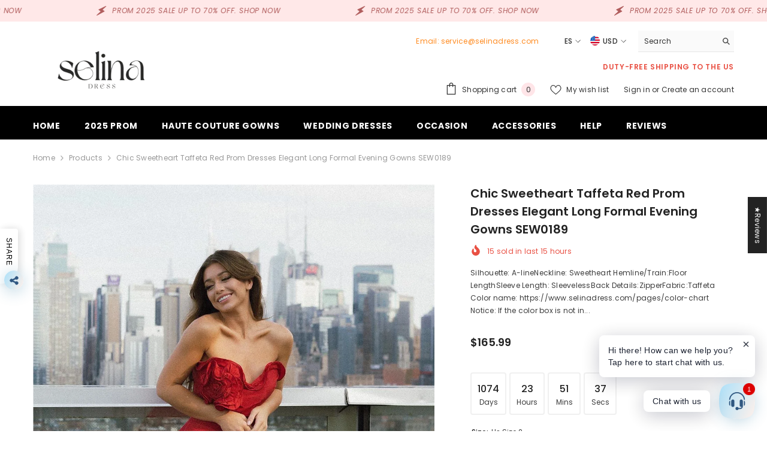

--- FILE ---
content_type: text/html; charset=utf-8
request_url: https://www.selinadress.com/es/products/chic-sweetheart-taffeta-red-prom-dresses-elegant-long-formal-evening-gowns-sew0189?variant=41151332581459&section_id=template--16300805521491__main
body_size: 28708
content:
<div id="shopify-section-template--16300805521491__main" class="shopify-section"><link href="//www.selinadress.com/cdn/shop/t/10/assets/component-product.css?v=150942539386684726291728718037" rel="stylesheet" type="text/css" media="all" />
<link href="//www.selinadress.com/cdn/shop/t/10/assets/component-price.css?v=113014100369699422931728718037" rel="stylesheet" type="text/css" media="all" />
<link href="//www.selinadress.com/cdn/shop/t/10/assets/component-badge.css?v=58385199191654577521728718035" rel="stylesheet" type="text/css" media="all" />
<link href="//www.selinadress.com/cdn/shop/t/10/assets/component-rte.css?v=131360998505457786651728718037" rel="stylesheet" type="text/css" media="all" />
<link href="//www.selinadress.com/cdn/shop/t/10/assets/component-share.css?v=23553761141326501681728718037" rel="stylesheet" type="text/css" media="all" />
<link href="//www.selinadress.com/cdn/shop/t/10/assets/component-tab.css?v=140244687997670630881728718037" rel="stylesheet" type="text/css" media="all" />
<link href="//www.selinadress.com/cdn/shop/t/10/assets/component-product-form.css?v=22444863787356217611728718037" rel="stylesheet" type="text/css" media="all" />
<link href="//www.selinadress.com/cdn/shop/t/10/assets/component-grid.css?v=14116691739327510611728718036" rel="stylesheet" type="text/css" media="all" />




    <style type="text/css">
    #ProductSection-template--16300805521491__main .productView-thumbnail .productView-thumbnail-link:after{
        padding-bottom: 148%;
    }

    #ProductSection-template--16300805521491__main .cursor-wrapper .counter {
        color: #191919;
    }

    #ProductSection-template--16300805521491__main .cursor-wrapper .counter #count-image:before {
        background-color: #191919;
    }

    #ProductSection-template--16300805521491__main .custom-cursor__inner .arrow:before,
    #ProductSection-template--16300805521491__main .custom-cursor__inner .arrow:after {
        background-color: #000000;
    }

    #ProductSection-template--16300805521491__main .tabs-contents .toggleLink,
    #ProductSection-template--16300805521491__main .tabs .tab .tab-title {
        font-size: 18px;
        font-weight: 600;
        text-transform: none;
        padding-top: 15px;
        padding-bottom: 15px;
    }

    

    

    @media (max-width: 1024px) {
        
    }

    @media (max-width: 550px) {
        #ProductSection-template--16300805521491__main .tabs-contents .toggleLink,
        #ProductSection-template--16300805521491__main .tabs .tab .tab-title {
            font-size: 16px;
        }
    }

    @media (max-width: 767px) {
        #ProductSection-template--16300805521491__main {
            padding-top: 0px;
            padding-bottom: 0px;
        }
        
        
        
    }

    @media (min-width: 1025px) {
        
    }

    @media (min-width: 768px) and (max-width: 1199px) {
        #ProductSection-template--16300805521491__main {
            padding-top: 0px;
            padding-bottom: 0px;
        }
    }

    @media (min-width: 1200px) {
        #ProductSection-template--16300805521491__main {
            padding-top: 0px;
            padding-bottom: 0px;
        }
    }
</style>
<script>
    window.product_inven_array_7094836428883 = {
        
            '41151332581459': '100',
        
            '41151332614227': '100',
        
            '41151332646995': '100',
        
            '41151332679763': '99',
        
            '41151332712531': '100',
        
            '41151332745299': '100',
        
            '41151332778067': '100',
        
            '41151332810835': '100',
        
            '41151332843603': '100',
        
            '41151332876371': '100',
        
            '41151332909139': '100',
        
            '41151332941907': '100',
        
            '41151332974675': '100',
        
            '41151333007443': '100',
        
            '41151333040211': '100',
        
            '41151333072979': '100',
        
            '41151333105747': '100',
        
            '41151333138515': '100',
        
            '41151333171283': '100',
        
            '41151333204051': '100',
        
            '41151333236819': '100',
        
            '41151333269587': '100',
        
            '41151333302355': '100',
        
            '41151333335123': '100',
        
            '41151333367891': '100',
        
            '41151333400659': '100',
        
            '41151333433427': '100',
        
            '41151333466195': '100',
        
            '41151333498963': '100',
        
            '41151333531731': '100',
        
            '41151333564499': '100',
        
            '41151333597267': '100',
        
            '41151333630035': '100',
        
            '41151333662803': '100',
        
            '41151333695571': '100',
        
            '41151333728339': '100',
        
            '41151333761107': '100',
        
            '41151333793875': '100',
        
            '41151333826643': '100',
        
            '41151333859411': '100',
        
            '41151333892179': '100',
        
            '41151333924947': '100',
        
            '41151333957715': '100',
        
            '41151333990483': '100',
        
            '41151334023251': '100',
        
            '41151334056019': '100',
        
            '41151334088787': '100',
        
            '41151334121555': '100',
        
            '41151334154323': '100',
        
            '41151334187091': '100',
        
            '41151334219859': '100',
        
            '41151334252627': '100',
        
            '41151334285395': '100',
        
            '41151334318163': '100',
        
            '41151334350931': '100',
        
            '41151334383699': '100',
        
            '41151334416467': '100',
        
            '41151334449235': '100',
        
            '41151334482003': '100',
        
            '41151334514771': '100',
        
            '41151334547539': '100',
        
            '41151334580307': '100',
        
            '41151334613075': '100',
        
            '41151334645843': '100',
        
            '41151334678611': '100',
        
            '41151334711379': '100',
        
            '41151334744147': '100',
        
            '41151334776915': '100',
        
            '41151334809683': '100',
        
            '41151334842451': '100',
        
    };

    window.selling_array_7094836428883 = {
        
            '41151332581459': 'deny',
        
            '41151332614227': 'deny',
        
            '41151332646995': 'deny',
        
            '41151332679763': 'deny',
        
            '41151332712531': 'deny',
        
            '41151332745299': 'deny',
        
            '41151332778067': 'deny',
        
            '41151332810835': 'deny',
        
            '41151332843603': 'deny',
        
            '41151332876371': 'deny',
        
            '41151332909139': 'deny',
        
            '41151332941907': 'deny',
        
            '41151332974675': 'deny',
        
            '41151333007443': 'deny',
        
            '41151333040211': 'deny',
        
            '41151333072979': 'deny',
        
            '41151333105747': 'deny',
        
            '41151333138515': 'deny',
        
            '41151333171283': 'deny',
        
            '41151333204051': 'deny',
        
            '41151333236819': 'deny',
        
            '41151333269587': 'deny',
        
            '41151333302355': 'deny',
        
            '41151333335123': 'deny',
        
            '41151333367891': 'deny',
        
            '41151333400659': 'deny',
        
            '41151333433427': 'deny',
        
            '41151333466195': 'deny',
        
            '41151333498963': 'deny',
        
            '41151333531731': 'deny',
        
            '41151333564499': 'deny',
        
            '41151333597267': 'deny',
        
            '41151333630035': 'deny',
        
            '41151333662803': 'deny',
        
            '41151333695571': 'deny',
        
            '41151333728339': 'deny',
        
            '41151333761107': 'deny',
        
            '41151333793875': 'deny',
        
            '41151333826643': 'deny',
        
            '41151333859411': 'deny',
        
            '41151333892179': 'deny',
        
            '41151333924947': 'deny',
        
            '41151333957715': 'deny',
        
            '41151333990483': 'deny',
        
            '41151334023251': 'deny',
        
            '41151334056019': 'deny',
        
            '41151334088787': 'deny',
        
            '41151334121555': 'deny',
        
            '41151334154323': 'deny',
        
            '41151334187091': 'deny',
        
            '41151334219859': 'deny',
        
            '41151334252627': 'deny',
        
            '41151334285395': 'deny',
        
            '41151334318163': 'deny',
        
            '41151334350931': 'deny',
        
            '41151334383699': 'deny',
        
            '41151334416467': 'deny',
        
            '41151334449235': 'deny',
        
            '41151334482003': 'deny',
        
            '41151334514771': 'deny',
        
            '41151334547539': 'deny',
        
            '41151334580307': 'deny',
        
            '41151334613075': 'deny',
        
            '41151334645843': 'deny',
        
            '41151334678611': 'deny',
        
            '41151334711379': 'deny',
        
            '41151334744147': 'deny',
        
            '41151334776915': 'deny',
        
            '41151334809683': 'deny',
        
            '41151334842451': 'deny',
        
    };

    window.subtotal = {
        show: true,
        style: 1,
        text: `Add to cart - [value]`
    };
  
    window.variant_image_group = 'false';
  
</script><link rel="stylesheet" href="//www.selinadress.com/cdn/shop/t/10/assets/component-fancybox.css?v=162524859697928915511728718036" media="print" onload="this.media='all'">
    <noscript><link href="//www.selinadress.com/cdn/shop/t/10/assets/component-fancybox.css?v=162524859697928915511728718036" rel="stylesheet" type="text/css" media="all" /></noscript><div class="popup product-details product-default" data-section-id="template--16300805521491__main" data-section-type="product" id="ProductSection-template--16300805521491__main" data-has-combo="false" data-image-opo>
    
<div class="productView-moreItem moreItem-breadcrumb "
            style="--spacing-top: 10px;
            --spacing-bottom: 20px;
            --spacing-top-mb: 0px;
            --spacing-bottom-mb: 10px;
            --breadcrumb-bg:rgba(0,0,0,0);
            --breadcrumb-mb-bg: #f6f6f6;
            "
        >
            
                <div class="breadcrumb-bg">
            
                <div class="container">
                    

<link href="//www.selinadress.com/cdn/shop/t/10/assets/component-breadcrumb.css?v=20837817899444488451728718035" rel="stylesheet" type="text/css" media="all" /><breadcrumb-component class="breadcrumb-container style--line_clamp_1" data-collection-title="" data-collection-all="/es/collections/all">
        <nav class="breadcrumb breadcrumb-left" role="navigation" aria-label="breadcrumbs">
        <a class="link home-link" href="/es/">Home</a><span class="separate" aria-hidden="true"><svg xmlns="http://www.w3.org/2000/svg" viewBox="0 0 24 24"><path d="M 7.75 1.34375 L 6.25 2.65625 L 14.65625 12 L 6.25 21.34375 L 7.75 22.65625 L 16.75 12.65625 L 17.34375 12 L 16.75 11.34375 Z"></path></svg></span>
                <span>Chic Sweetheart Taffeta Red Prom Dresses Elegant Long Formal Evening Gowns SEW0189</span><span class="observe-element" style="width: 1px; height: 1px; background: transparent; display: inline-block; flex-shrink: 0;"></span>
        </nav>
    </breadcrumb-component>
    <script type="text/javascript">
        if (typeof breadcrumbComponentDeclare == 'undefined') {
            class BreadcrumbComponent extends HTMLElement {
                constructor() {
                    super();
                    this.firstPostCollection();
                    this.getCollection();
                }

                connectedCallback() {
                    this.firstLink = this.querySelector('.link.home-link')
                    this.lastLink = this.querySelector('.observe-element')
                    this.classList.add('initialized');
                    this.initObservers();
                }

                static createHandler(position = 'first', breadcrumb = null) {
                    const handler = (entries, observer) => {
                        entries.forEach(entry => {
                            if (breadcrumb == null) return observer.disconnect();
                            if (entry.isIntersecting ) {
                                breadcrumb.classList.add(`disable-${position}`);
                            } else {
                                breadcrumb.classList.remove(`disable-${position}`);
                            }
                        })
                    }
                    return handler;
                }

                initObservers() {
                    const scrollToFirstHandler = BreadcrumbComponent.createHandler('first', this);
                    const scrollToLastHandler = BreadcrumbComponent.createHandler('last', this);
                    
                    this.scrollToFirstObserver = new IntersectionObserver(scrollToFirstHandler, { threshold: 1 });
                    this.scrollToLastObserver = new IntersectionObserver(scrollToLastHandler, { threshold: 0.6 });

                    this.scrollToFirstObserver.observe(this.firstLink);
                    this.scrollToLastObserver.observe(this.lastLink);
                }

                firstPostCollection() {
                    if (!document.body.matches('.template-collection')) return;
                    this.postCollection(true);
                    this.checkCollection();
                }

                postCollection(showCollection) {
                    const title = this.dataset.collectionTitle ? this.dataset.collectionTitle : "Products";
                    let collection = {name: title, url: window.location.pathname, show: showCollection};
                    localStorage.setItem('_breadcrumb_collection', JSON.stringify(collection));
                }

                checkCollection() {
                    document.addEventListener("click", (event) => {
                        const target = event.target;
                        if (!target.matches('.card-link')) return;
                        target.closest('.shopify-section[id*="product-grid"]') == null ? this.postCollection(false) : this.postCollection(true);
                    });
                }

                getCollection() {
                    if (!document.body.matches('.template-product')) return;
                    const collection = JSON.parse(localStorage.getItem('_breadcrumb_collection'));
                    let checkCollection = document.referrer.indexOf('/collections/') !== -1 && (new URL(document.referrer)).pathname == collection.url && collection && collection.show ? true : false;
                    const breadcrumb = `<a class="breadcrumb-collection animate--text" href="${checkCollection ? collection.url : this.dataset.collectionAll}">${checkCollection ? collection.name : "Products"}</a><span class="separate animate--text" aria-hidden="true"><svg xmlns="http://www.w3.org/2000/svg" viewBox="0 0 24 24"><path d="M 7.75 1.34375 L 6.25 2.65625 L 14.65625 12 L 6.25 21.34375 L 7.75 22.65625 L 16.75 12.65625 L 17.34375 12 L 16.75 11.34375 Z"></path></svg></span>`;
                    this.querySelectorAll('.separate')[0]?.insertAdjacentHTML("afterend", breadcrumb);
                }
            }   

            window.addEventListener('load', () => {
                customElements.define('breadcrumb-component', BreadcrumbComponent);
            })

            var breadcrumbComponentDeclare = BreadcrumbComponent;
        }
    </script>
                </div>
            
                </div>
            
        </div>
    
    <div class="container productView-container">
        <div class="productView halo-productView layout-3 positionMainImage--left productView-sticky" data-product-handle="chic-sweetheart-taffeta-red-prom-dresses-elegant-long-formal-evening-gowns-sew0189"><div class="productView-top">
                    <div class="halo-productView-left productView-images clearfix" data-image-gallery><div class="cursor-wrapper handleMouseLeave">
                                <div class="custom-cursor custom-cursor__outer">
                                    <div class="custom-cursor custom-cursor__inner">
                                        <span class="arrow arrow-bar fadeIn"></span>
                                    </div>
                                </div>
                            </div><div class="productView-images-wrapper" data-video-popup>
                            <div class="productView-image-wrapper"><div class="productView-badge has-badge-js badge-left halo-productBadges halo-productBadges--left date-69586279 date1-805 sale_badge_disable"
        data-text-sale-badge="Sale"
        
        data-new-badge-number="30"
    ></div>
<div class="productView-nav style-1 image-fit-cover" 
                                    data-image-gallery-main
                                    data-arrows-desk="false"
                                    data-arrows-mobi="true"
                                    data-counter-mobi="true"
                                    data-media-count="5"
                                ><div class="productView-image productView-image-portrait fit-cover" data-index="1">
                                                    <div class="productView-img-container product-single__media" data-media-id="25908232028243"
                                                        
                                                            
                                                                
                                                                    
                                                                        style="padding-bottom: 148%;"
                                                                    
                                                                
                                                            
                                                        
                                                    >
                                                        <div 
                                                            class="media" 
                                                             
                                                             data-fancybox="images" href="//www.selinadress.com/cdn/shop/files/chic-mermaid-royal-blue-long-prom-dresses-elegant-long-formal-evening-gowns-sew0189_2_7edc85b0-c53c-49a3-9b49-cc37cbdf6fb7.jpg?v=1699433516" 
                                                        >
                                                            <img id="product-featured-image-25908232028243"
                                                                srcset="//www.selinadress.com/cdn/shop/files/chic-mermaid-royal-blue-long-prom-dresses-elegant-long-formal-evening-gowns-sew0189_2_7edc85b0-c53c-49a3-9b49-cc37cbdf6fb7.jpg?v=1699433516"
                                                                src="//www.selinadress.com/cdn/shop/files/chic-mermaid-royal-blue-long-prom-dresses-elegant-long-formal-evening-gowns-sew0189_2_7edc85b0-c53c-49a3-9b49-cc37cbdf6fb7.jpg?v=1699433516"
                                                                data-src="//www.selinadress.com/cdn/shop/files/chic-mermaid-royal-blue-long-prom-dresses-elegant-long-formal-evening-gowns-sew0189_2_7edc85b0-c53c-49a3-9b49-cc37cbdf6fb7.jpg?v=1699433516"
                                                                alt="Chic Sweetheart Taffeta Red Prom Dresses Elegant Long Formal Evening Gowns SEW0189|Selinadress"
                                                                sizes="(min-width: 2000px) 1500px, (min-width: 1200px) 1200px, (min-width: 768px) calc((100vw - 30px) / 2), calc(100vw - 20px)"
                                                                width="1272"
                                                                height="1696"
                                                                data-sizes="auto"
                                                                data-main-image
                                                                data-index="1"
                                                                data-cursor-image
                                                                
                                                            /></div>
                                                    </div>
                                                </div><div class="productView-image productView-image-portrait fit-cover" data-index="2">
                                                    <div class="productView-img-container product-single__media" data-media-id="25908231995475"
                                                        
                                                            
                                                                
                                                                    
                                                                        style="padding-bottom: 148%;"
                                                                    
                                                                
                                                            
                                                        
                                                    >
                                                        <div 
                                                            class="media" 
                                                             
                                                             data-fancybox="images" href="//www.selinadress.com/cdn/shop/files/chic-mermaid-royal-blue-long-prom-dresses-elegant-long-formal-evening-gowns-sew0189_1_0b648986-6aa3-42ad-9a63-6903b037f006.jpg?v=1699433516" 
                                                        >
                                                            <img id="product-featured-image-25908231995475"
                                                                data-srcset="//www.selinadress.com/cdn/shop/files/chic-mermaid-royal-blue-long-prom-dresses-elegant-long-formal-evening-gowns-sew0189_1_0b648986-6aa3-42ad-9a63-6903b037f006.jpg?v=1699433516"
                                                                
                                                                data-src="//www.selinadress.com/cdn/shop/files/chic-mermaid-royal-blue-long-prom-dresses-elegant-long-formal-evening-gowns-sew0189_1_0b648986-6aa3-42ad-9a63-6903b037f006.jpg?v=1699433516"
                                                                alt="Chic Sweetheart Taffeta Red Prom Dresses Elegant Long Formal Evening Gowns SEW0189|Selinadress"
                                                                sizes="(min-width: 2000px) 1500px, (min-width: 1200px) 1200px, (min-width: 768px) calc((100vw - 30px) / 2), calc(100vw - 20px)"
                                                                width="1260"
                                                                height="1680"
                                                                data-sizes="auto"
                                                                data-main-image
                                                                data-index="2"
                                                                data-cursor-image
                                                                class="lazyload" loading="lazy"
                                                            /><span class="data-lazy-loading"></span></div>
                                                    </div>
                                                </div><div class="productView-image productView-image-portrait fit-cover" data-index="3">
                                                    <div class="productView-img-container product-single__media" data-media-id="30235775795283"
                                                        
                                                            
                                                                
                                                                    
                                                                        style="padding-bottom: 148%;"
                                                                    
                                                                
                                                            
                                                        
                                                    >
                                                        <div 
                                                            class="media" 
                                                             
                                                             data-fancybox="images" href="//www.selinadress.com/cdn/shop/files/SEW0189_1.jpg?v=1749974924" 
                                                        >
                                                            <img id="product-featured-image-30235775795283"
                                                                data-srcset="//www.selinadress.com/cdn/shop/files/SEW0189_1.jpg?v=1749974924"
                                                                
                                                                data-src="//www.selinadress.com/cdn/shop/files/SEW0189_1.jpg?v=1749974924"
                                                                alt="Chic Sweetheart Taffeta Red Prom Dresses Elegant Long Formal Evening Gowns SEW0189|Selinadress"
                                                                sizes="(min-width: 2000px) 1500px, (min-width: 1200px) 1200px, (min-width: 768px) calc((100vw - 30px) / 2), calc(100vw - 20px)"
                                                                width="1440"
                                                                height="1800"
                                                                data-sizes="auto"
                                                                data-main-image
                                                                data-index="3"
                                                                data-cursor-image
                                                                class="lazyload" loading="lazy"
                                                            /><span class="data-lazy-loading"></span></div>
                                                    </div>
                                                </div><div class="productView-image productView-image-portrait fit-cover" data-index="4">
                                                    <div class="productView-img-container product-single__media" data-media-id="30235775762515"
                                                        
                                                            
                                                                
                                                                    
                                                                        style="padding-bottom: 148%;"
                                                                    
                                                                
                                                            
                                                        
                                                    >
                                                        <div 
                                                            class="media" 
                                                             
                                                             data-fancybox="images" href="//www.selinadress.com/cdn/shop/files/SEW0189_2.jpg?v=1749974924" 
                                                        >
                                                            <img id="product-featured-image-30235775762515"
                                                                data-srcset="//www.selinadress.com/cdn/shop/files/SEW0189_2.jpg?v=1749974924"
                                                                
                                                                data-src="//www.selinadress.com/cdn/shop/files/SEW0189_2.jpg?v=1749974924"
                                                                alt="Chic Sweetheart Taffeta Red Prom Dresses Elegant Long Formal Evening Gowns SEW0189|Selinadress"
                                                                sizes="(min-width: 2000px) 1500px, (min-width: 1200px) 1200px, (min-width: 768px) calc((100vw - 30px) / 2), calc(100vw - 20px)"
                                                                width="1440"
                                                                height="1728"
                                                                data-sizes="auto"
                                                                data-main-image
                                                                data-index="4"
                                                                data-cursor-image
                                                                class="lazyload" loading="lazy"
                                                            /><span class="data-lazy-loading"></span></div>
                                                    </div>
                                                </div><div class="productView-image productView-image-portrait fit-cover" data-index="5">
                                                    <div class="productView-img-container product-single__media" data-media-id="25908197359699"
                                                        
                                                            
                                                                
                                                                    
                                                                        style="padding-bottom: 148%;"
                                                                    
                                                                
                                                            
                                                        
                                                    >
                                                        <div 
                                                            class="media" 
                                                             
                                                             data-fancybox="images" href="//www.selinadress.com/cdn/shop/products/SizeGuide-Selinadress_259990b2-2dd4-42f0-aac0-3b5f2f8971f8.jpg?v=1749974924" 
                                                        >
                                                            <img id="product-featured-image-25908197359699"
                                                                data-srcset="//www.selinadress.com/cdn/shop/products/SizeGuide-Selinadress_259990b2-2dd4-42f0-aac0-3b5f2f8971f8.jpg?v=1749974924"
                                                                
                                                                data-src="//www.selinadress.com/cdn/shop/products/SizeGuide-Selinadress_259990b2-2dd4-42f0-aac0-3b5f2f8971f8.jpg?v=1749974924"
                                                                alt=""
                                                                sizes="(min-width: 2000px) 1500px, (min-width: 1200px) 1200px, (min-width: 768px) calc((100vw - 30px) / 2), calc(100vw - 20px)"
                                                                width="1417"
                                                                height="2192"
                                                                data-sizes="auto"
                                                                data-main-image
                                                                data-index="5"
                                                                data-cursor-image
                                                                class="lazyload" loading="lazy"
                                                            /><span class="data-lazy-loading"></span></div>
                                                    </div>
                                                </div></div><div class="productView-videoPopup"></div><div class="productView-iconZoom">
                                        <svg  class="icon icon-zoom-1" xmlns="http://www.w3.org/2000/svg" aria-hidden="true" focusable="false" role="presentation" viewBox="0 0 448 512"><path d="M416 176V86.63L246.6 256L416 425.4V336c0-8.844 7.156-16 16-16s16 7.156 16 16v128c0 8.844-7.156 16-16 16h-128c-8.844 0-16-7.156-16-16s7.156-16 16-16h89.38L224 278.6L54.63 448H144C152.8 448 160 455.2 160 464S152.8 480 144 480h-128C7.156 480 0 472.8 0 464v-128C0 327.2 7.156 320 16 320S32 327.2 32 336v89.38L201.4 256L32 86.63V176C32 184.8 24.84 192 16 192S0 184.8 0 176v-128C0 39.16 7.156 32 16 32h128C152.8 32 160 39.16 160 48S152.8 64 144 64H54.63L224 233.4L393.4 64H304C295.2 64 288 56.84 288 48S295.2 32 304 32h128C440.8 32 448 39.16 448 48v128C448 184.8 440.8 192 432 192S416 184.8 416 176z"></path></svg>
                                    </div><div class="productView-compareColor style-2">
                                        <button type="button" class="link" aria-label="Compare color" data-open-compare-color-popup>
                                            <span class="visually-hidden">
                                                Compare color
                                            </span>
                                            <svg xmlns="http://www.w3.org/2000/svg" viewBox="0 0 512 512" aria-hidden="true" focusable="false" role="presentation" class="icon icon-compare-color"><path d="m429.23 171.99-76.22 44.01a112.128 112.128 0 0 0 -135.33-49.27l-41.05-112.79a232.924 232.924 0 0 1 158.74 0l-10.95 30.07a200.6 200.6 0 0 1 104.81 87.98z" fill="#80588f"/><path d="m456 272a200.717 200.717 0 0 1 -3.01 34.73v.01l-86.68-15.28a112.135 112.135 0 0 0 -71.99-124.73l30.1-82.72a200.01 200.01 0 0 1 131.58 187.99z" fill="#80588f"/><path d="m484.51 312.29a231.715 231.715 0 0 1 -79.38 137.43l-20.57-24.51-.28-.33-56.29-67.08a112.037 112.037 0 0 0 25.02-141.8l76.22-44.01a200.606 200.606 0 0 1 23.76 134.74z" fill="#b75382"/><path d="m484.51 312.29a231.715 231.715 0 0 1 -79.38 137.43l-20.57-24.51a199.143 199.143 0 0 1 -128.56 46.79v-88a112.026 112.026 0 0 0 110.31-92.54v-.01l86.68 15.28z" fill="#b01641"/><path d="m384.28 424.88a199.12 199.12 0 0 1 -128 46.79h-.56a199.139 199.139 0 0 1 -127.99-46.78.01.01 0 0 1 -.01-.01l56.29-67.08a112 112 0 0 0 143.98 0z" fill="#e74444"/><path d="m256 384v88a199.162 199.162 0 0 1 -128.55-46.78.01.01 0 0 1 -.01-.01l-20.57 24.51a231.715 231.715 0 0 1 -79.38-137.43l31.52-5.56 86.68-15.28a112.022 112.022 0 0 0 110.31 92.55z" fill="#fc8d36"/><path d="m184.01 357.8-56.29 67.08-.28.33-20.57 24.51a231.715 231.715 0 0 1 -79.38-137.43l31.52-5.56a200.606 200.606 0 0 1 23.76-134.74l76.22 44.01a112.262 112.262 0 0 0 -13.3 75.45v.01a111.769 111.769 0 0 0 38.32 66.34z" fill="#fcb442"/><path d="m144 272a112.376 112.376 0 0 0 1.69 19.45v.01l-86.68 15.28v-.01a200.088 200.088 0 0 1 128.57-222.72l30.1 82.72a112.029 112.029 0 0 0 -73.68 105.27z" fill="#8e9c4c"/><path d="m256 40v120a111.837 111.837 0 0 0 -97.01 56l-76.22-44.01a200.6 200.6 0 0 1 104.81-87.98l-10.95-30.07a231.423 231.423 0 0 1 79.37-13.94z" fill="#298057"/><path d="m336 53.94-10.95 30.07-30.1 82.72a112.46 112.46 0 0 0 -76.64 0l-30.1-82.72-10.95-30.07a232.924 232.924 0 0 1 158.74 0z" fill="#2b70a8"/><path d="m353.01 216a112.024 112.024 0 0 0 -207.32 75.45v.01a112.017 112.017 0 0 0 220.62 0v-.01a112.262 112.262 0 0 0 -13.3-75.45zm-97.01 120a64 64 0 1 1 64-64 64 64 0 0 1 -64 64z" fill="#fae8d8"/></svg>
                                        </button>
                                    </div></div><div class="productView-thumbnail-wrapper">
                                    <div class="productView-for clearfix" data-max-thumbnail-to-show="4"><div class="productView-thumbnail" data-media-id="template--16300805521491__main-25908232028243">
                                                        <div class="productView-thumbnail-link" data-image="//www.selinadress.com/cdn/shop/files/chic-mermaid-royal-blue-long-prom-dresses-elegant-long-formal-evening-gowns-sew0189_2_7edc85b0-c53c-49a3-9b49-cc37cbdf6fb7_large.jpg?v=1699433516">
                                                            <img srcset="//www.selinadress.com/cdn/shop/files/chic-mermaid-royal-blue-long-prom-dresses-elegant-long-formal-evening-gowns-sew0189_2_7edc85b0-c53c-49a3-9b49-cc37cbdf6fb7_medium.jpg?v=1699433516" src="//www.selinadress.com/cdn/shop/files/chic-mermaid-royal-blue-long-prom-dresses-elegant-long-formal-evening-gowns-sew0189_2_7edc85b0-c53c-49a3-9b49-cc37cbdf6fb7_medium.jpg?v=1699433516" alt="Chic Sweetheart Taffeta Red Prom Dresses Elegant Long Formal Evening Gowns SEW0189|Selinadress"  /></div>
                                                    </div><div class="productView-thumbnail" data-media-id="template--16300805521491__main-25908231995475">
                                                        <div class="productView-thumbnail-link" data-image="//www.selinadress.com/cdn/shop/files/chic-mermaid-royal-blue-long-prom-dresses-elegant-long-formal-evening-gowns-sew0189_1_0b648986-6aa3-42ad-9a63-6903b037f006_large.jpg?v=1699433516">
                                                            <img srcset="//www.selinadress.com/cdn/shop/files/chic-mermaid-royal-blue-long-prom-dresses-elegant-long-formal-evening-gowns-sew0189_1_0b648986-6aa3-42ad-9a63-6903b037f006_medium.jpg?v=1699433516" src="//www.selinadress.com/cdn/shop/files/chic-mermaid-royal-blue-long-prom-dresses-elegant-long-formal-evening-gowns-sew0189_1_0b648986-6aa3-42ad-9a63-6903b037f006_medium.jpg?v=1699433516" alt="Chic Sweetheart Taffeta Red Prom Dresses Elegant Long Formal Evening Gowns SEW0189|Selinadress"  /></div>
                                                    </div><div class="productView-thumbnail" data-media-id="template--16300805521491__main-30235775795283">
                                                        <div class="productView-thumbnail-link" data-image="//www.selinadress.com/cdn/shop/files/SEW0189_1_large.jpg?v=1749974924">
                                                            <img srcset="//www.selinadress.com/cdn/shop/files/SEW0189_1_medium.jpg?v=1749974924" src="//www.selinadress.com/cdn/shop/files/SEW0189_1_medium.jpg?v=1749974924" alt="Chic Sweetheart Taffeta Red Prom Dresses Elegant Long Formal Evening Gowns SEW0189|Selinadress"  /></div>
                                                    </div><div class="productView-thumbnail" data-media-id="template--16300805521491__main-30235775762515">
                                                        <div class="productView-thumbnail-link" data-image="//www.selinadress.com/cdn/shop/files/SEW0189_2_large.jpg?v=1749974924">
                                                            <img srcset="//www.selinadress.com/cdn/shop/files/SEW0189_2_medium.jpg?v=1749974924" src="//www.selinadress.com/cdn/shop/files/SEW0189_2_medium.jpg?v=1749974924" alt="Chic Sweetheart Taffeta Red Prom Dresses Elegant Long Formal Evening Gowns SEW0189|Selinadress"  /></div>
                                                    </div><div class="productView-thumbnail" data-media-id="template--16300805521491__main-25908197359699">
                                                        <div class="productView-thumbnail-link" data-image="//www.selinadress.com/cdn/shop/products/SizeGuide-Selinadress_259990b2-2dd4-42f0-aac0-3b5f2f8971f8_large.jpg?v=1749974924">
                                                            <img data-srcset="//www.selinadress.com/cdn/shop/products/SizeGuide-Selinadress_259990b2-2dd4-42f0-aac0-3b5f2f8971f8_medium.jpg?v=1749974924"  alt="Chic Sweetheart Taffeta Red Prom Dresses Elegant Long Formal Evening Gowns SEW0189" class="lazyload" loading="lazy" /><span class="data-lazy-loading"></span></div>
                                                    </div></div>
                                </div></div>
                    </div>
                    <div class="halo-productView-right productView-details clearfix">
                        <div class="productView-product clearfix"><div class="productView-moreItem"
                                            style="--spacing-top: 0px;
                                            --spacing-bottom: 10px"
                                        >
                                            <h1 class="productView-title" style="--color-title: #232323;--fontsize-text: 20px;--fontsize-mb-text: 18px;"><span>Chic Sweetheart Taffeta Red Prom Dresses Elegant Long Formal Evening Gowns SEW0189</span></h1>
                                        </div><div class="productView-moreItem"
                                                style="--spacing-top: 0px;
                                                --spacing-bottom: 14px;
                                                --color-text-sold-in: #e95144"
                                            >
                                                <div class="productView-meta clearfix"><div class="productView-soldProduct" data-sold-out-product data-item="3,5,6,7,8,10,12,15" data-hours="10,15,16,17,18,20,25,35" style="display: none;">
    <svg class="icon icon-fire-2" viewBox="0 0 384 512"><path d="M216 23.858c0-23.802-30.653-32.765-44.149-13.038C48 191.851 224 200 224 288c0 35.629-29.114 64.458-64.85 63.994C123.98 351.538 96 322.22 96 287.046v-85.51c0-21.703-26.471-32.225-41.432-16.504C27.801 213.158 0 261.332 0 320c0 105.869 86.131 192 192 192s192-86.131 192-192c0-170.29-168-193.003-168-296.142z"></path></svg>
    <span class="text">
        <span data-sold-out-number>2</span>
        sold in last
        <span data-sold-out-hours>8</span>
        hours
    </span>
</div>
</div>
                                            </div><div class="productView-moreItem"
                                            style="--spacing-top: 0px;
                                            --spacing-bottom: 12px"
                                        >
                                            <div class="productView-desc halo-text-format" 
        style="--color-text: #3c3c3c;
        --fontsize-text: 12px"
    >   
        
            Silhouette: A-lineNeckline: Sweetheart Hemline/Train:Floor LengthSleeve Length: SleevelessBack Details:ZipperFabric:Taffeta  Color name: https://www.selinadress.com/pages/color-chart Notice: If the color box is not in...</div>
                                        </div><div class="productView-moreItem"
                                                style="--spacing-top: 0px;
                                                --spacing-bottom: 18px"
                                            >
                                                <div class="productView-info" style="--color-border: #e6e6e6"><div class="productView-info-item" data-sku  style="display: none;">
            <span class="productView-info-name">
                SKU:
            </span>
            <span class="productView-info-value"></span>
        </div></div>
                                            </div>
                                        <div class="productView-moreItem"
                                            style="--spacing-top: 0px;
                                            --spacing-bottom: 17px;
                                            --fontsize-text: 18px"
                                        >
                                            
                                                <div class="productView-price no-js-hidden clearfix" id="product-price-7094836428883"><div class="price price--medium">
    <dl><div class="price__regular"><dd class="price__last"><span class="price-item price-item--regular"><span class=money>$165.99</span></span></dd>
        </div>
        <div class="price__sale"><dd class="price__compare" data-compare="0"><s class="price-item price-item--regular"><span class=money>$0.00</span></s></dd><dd class="price__last" data-last="16599"><span class="price-item price-item--sale"><span class=money>$165.99</span></span></dd></div>
        <small class="unit-price caption hidden">
            <dt class="visually-hidden">Unit price</dt>
            <dd class="price__last"><span></span><span aria-hidden="true">/</span><span class="visually-hidden">&nbsp;per&nbsp;</span><span></span></dd>
        </small>
    </dl>
</div>
</div>
                                        </div>
                                            <div class="productView-moreItem"
    style="--spacing-top: 0px;
    --spacing-bottom: 8px;
    --color-text: "
>
    <div class="productView-hotStock style-2 is-hide" data-hot-stock="20" 70 ><span class="hotStock-text">
                Please hurry! Only 100 left in stock
            </span>
            <div class="hotStock-progress">
                <span class="hotStock-progress-item"></span>
            </div></div>
</div>

                                        
<div class="productView-moreItem"
                                                style="--spacing-top: 0px;
                                                --spacing-bottom: 20px"
                                            >
                                                <div class="productView-countDown-wrapper"><div class="productView-countDown countdown_7094836428883 style-2 clearfix" data-countdown-id="7094836428883" data-countdown="Dec 31, 2028 18:00:00">
            <span class="text animated-loading">
                <span>Limited-Time Offers, End in:</span>
            </span>
            <span class="num animated-loading">
                <span>151<span>D</span></span>
            </span>
            <span class="num animated-loading">
                <span>8<span>H</span></span>
            </span>
            <span class="num animated-loading">
                <span>23<span>M</span></span>
            </span>
            <span class="num animated-loading">
                <span>0<span>S</span></span>
            </span>
        </div></div>
                                            </div>
                                            <div class="productView-moreItem productView-moreItem-product-variant"
                                                style="--spacing-top: 0px;
                                                --spacing-bottom: 0px"
                                            ><div class="productView-options" style="--color-border: #e6e6e6" data-lang="es" data-default-lang="us"><div class="productView-variants halo-productOptions" id="product-option-7094836428883"  data-type="button"><variant-radios class="no-js-hidden product-option has-default" data-product="7094836428883" data-section="template--16300805521491__main" data-url="/es/products/chic-sweetheart-taffeta-red-prom-dresses-elegant-long-formal-evening-gowns-sew0189"><fieldset class="js product-form__input clearfix" data-product-attribute="set-rectangle" data-option-index="0">
                            <legend class="form__label">
                                Size:
                                <span data-header-option>
                                    Us Size 2
                                </span>
                            </legend><input class="product-form__radio" type="radio" id="option-7094836428883-Size-0"
                                        name="Size"
                                        value="Us Size 2"
                                        checked
                                        
                                        data-variant-id="41151332581459"
                                    ><label class="product-form__label available" for="option-7094836428883-Size-0" data-variant-id="41151332581459">
                                            <span class="text">Us Size 2</span>
                                        </label><input class="product-form__radio" type="radio" id="option-7094836428883-Size-5"
                                        name="Size"
                                        value="Us Size 4"
                                        
                                        
                                        data-variant-id="41151332745299"
                                    ><label class="product-form__label available" for="option-7094836428883-Size-5" data-variant-id="41151332745299">
                                            <span class="text">Us Size 4</span>
                                        </label><input class="product-form__radio" type="radio" id="option-7094836428883-Size-10"
                                        name="Size"
                                        value="Us Size 6"
                                        
                                        
                                        data-variant-id="41151332909139"
                                    ><label class="product-form__label available" for="option-7094836428883-Size-10" data-variant-id="41151332909139">
                                            <span class="text">Us Size 6</span>
                                        </label><input class="product-form__radio" type="radio" id="option-7094836428883-Size-15"
                                        name="Size"
                                        value="Us Size 8"
                                        
                                        
                                        data-variant-id="41151333072979"
                                    ><label class="product-form__label available" for="option-7094836428883-Size-15" data-variant-id="41151333072979">
                                            <span class="text">Us Size 8</span>
                                        </label><input class="product-form__radio" type="radio" id="option-7094836428883-Size-20"
                                        name="Size"
                                        value="Us Size 10"
                                        
                                        
                                        data-variant-id="41151333236819"
                                    ><label class="product-form__label available" for="option-7094836428883-Size-20" data-variant-id="41151333236819">
                                            <span class="text">Us Size 10</span>
                                        </label><input class="product-form__radio" type="radio" id="option-7094836428883-Size-25"
                                        name="Size"
                                        value="Us Size 12"
                                        
                                        
                                        data-variant-id="41151333400659"
                                    ><label class="product-form__label available" for="option-7094836428883-Size-25" data-variant-id="41151333400659">
                                            <span class="text">Us Size 12</span>
                                        </label><input class="product-form__radio" type="radio" id="option-7094836428883-Size-30"
                                        name="Size"
                                        value="Us Size 14"
                                        
                                        
                                        data-variant-id="41151333564499"
                                    ><label class="product-form__label available" for="option-7094836428883-Size-30" data-variant-id="41151333564499">
                                            <span class="text">Us Size 14</span>
                                        </label><input class="product-form__radio" type="radio" id="option-7094836428883-Size-35"
                                        name="Size"
                                        value="Us Size 16"
                                        
                                        
                                        data-variant-id="41151333728339"
                                    ><label class="product-form__label available" for="option-7094836428883-Size-35" data-variant-id="41151333728339">
                                            <span class="text">Us Size 16</span>
                                        </label><input class="product-form__radio" type="radio" id="option-7094836428883-Size-40"
                                        name="Size"
                                        value="Us Size 16W"
                                        
                                        
                                        data-variant-id="41151333892179"
                                    ><label class="product-form__label available" for="option-7094836428883-Size-40" data-variant-id="41151333892179">
                                            <span class="text">Us Size 16W</span>
                                        </label><input class="product-form__radio" type="radio" id="option-7094836428883-Size-45"
                                        name="Size"
                                        value="Us Size 18W"
                                        
                                        
                                        data-variant-id="41151334056019"
                                    ><label class="product-form__label available" for="option-7094836428883-Size-45" data-variant-id="41151334056019">
                                            <span class="text">Us Size 18W</span>
                                        </label><input class="product-form__radio" type="radio" id="option-7094836428883-Size-50"
                                        name="Size"
                                        value="Us Size 20W"
                                        
                                        
                                        data-variant-id="41151334219859"
                                    ><label class="product-form__label available" for="option-7094836428883-Size-50" data-variant-id="41151334219859">
                                            <span class="text">Us Size 20W</span>
                                        </label><input class="product-form__radio" type="radio" id="option-7094836428883-Size-55"
                                        name="Size"
                                        value="Us Size 22W"
                                        
                                        
                                        data-variant-id="41151334383699"
                                    ><label class="product-form__label available" for="option-7094836428883-Size-55" data-variant-id="41151334383699">
                                            <span class="text">Us Size 22W</span>
                                        </label><input class="product-form__radio" type="radio" id="option-7094836428883-Size-60"
                                        name="Size"
                                        value="Us Size 24W"
                                        
                                        
                                        data-variant-id="41151334547539"
                                    ><label class="product-form__label available" for="option-7094836428883-Size-60" data-variant-id="41151334547539">
                                            <span class="text">Us Size 24W</span>
                                        </label><input class="product-form__radio" type="radio" id="option-7094836428883-Size-65"
                                        name="Size"
                                        value="Customer size"
                                        
                                        
                                        data-variant-id="41151334711379"
                                    ><label class="product-form__label available" for="option-7094836428883-Size-65" data-variant-id="41151334711379">
                                            <span class="text">Customer size</span>
                                        </label></fieldset><fieldset class="js product-form__input product-form__swatch clearfix" data-product-attribute="set-rectangle" data-option-index="1">
                            <legend class="form__label">
                                Color:
                                <span data-header-option>
                                    Picture color
                                </span>
                            </legend><input class="product-form__radio" type="radio" id="option-7094836428883-Color-0"
                                        name="Color"
                                        value="Picture color"
                                        checked
                                        
                                        data-variant-id="41151332581459"
                                    ><label class="product-form__label available" name="Color" for="option-7094836428883-Color-0" data-variant-id="41151332581459">
                                            <span
                                                class="pattern"
                                                style="background-color: color;"
                                            ></span>
                                            
                                        </label><input class="product-form__radio" type="radio" id="option-7094836428883-Color-1"
                                        name="Color"
                                        value="White"
                                        
                                        
                                        data-variant-id="41151332614227"
                                    ><label class="product-form__label available" name="Color" for="option-7094836428883-Color-1" data-variant-id="41151332614227">
                                            <span
                                                class="pattern"
                                                style="background-color: white;"
                                            ></span>
                                            
                                        </label><input class="product-form__radio" type="radio" id="option-7094836428883-Color-2"
                                        name="Color"
                                        value="Black"
                                        
                                        
                                        data-variant-id="41151332646995"
                                    ><label class="product-form__label available" name="Color" for="option-7094836428883-Color-2" data-variant-id="41151332646995">
                                            <span
                                                class="pattern"
                                                style="background-color: black;"
                                            ></span>
                                            
                                        </label><input class="product-form__radio" type="radio" id="option-7094836428883-Color-3"
                                        name="Color"
                                        value="Red"
                                        
                                        
                                        data-variant-id="41151332679763"
                                    ><label class="product-form__label available" name="Color" for="option-7094836428883-Color-3" data-variant-id="41151332679763">
                                            <span
                                                class="pattern"
                                                style="background-color: red;"
                                            ></span>
                                            
                                        </label><input class="product-form__radio" type="radio" id="option-7094836428883-Color-4"
                                        name="Color"
                                        value="Color name from the color link"
                                        
                                        
                                        data-variant-id="41151332712531"
                                    ><label class="product-form__label available" name="Color" for="option-7094836428883-Color-4" data-variant-id="41151332712531">
                                            <span
                                                class="pattern"
                                                style="background-color: link;"
                                            ></span>
                                            
                                        </label></fieldset><script type="application/json">
                        [{"id":41151332581459,"title":"Us Size 2 \/ Picture color","option1":"Us Size 2","option2":"Picture color","option3":null,"sku":null,"requires_shipping":true,"taxable":true,"featured_image":null,"available":true,"name":"Chic Sweetheart Taffeta Red Prom Dresses Elegant Long Formal Evening Gowns SEW0189 - Us Size 2 \/ Picture color","public_title":"Us Size 2 \/ Picture color","options":["Us Size 2","Picture color"],"price":16599,"weight":2000,"compare_at_price":0,"inventory_management":"shopify","barcode":null,"requires_selling_plan":false,"selling_plan_allocations":[]},{"id":41151332614227,"title":"Us Size 2 \/ White","option1":"Us Size 2","option2":"White","option3":null,"sku":null,"requires_shipping":true,"taxable":true,"featured_image":null,"available":true,"name":"Chic Sweetheart Taffeta Red Prom Dresses Elegant Long Formal Evening Gowns SEW0189 - Us Size 2 \/ White","public_title":"Us Size 2 \/ White","options":["Us Size 2","White"],"price":16599,"weight":2000,"compare_at_price":0,"inventory_management":"shopify","barcode":null,"requires_selling_plan":false,"selling_plan_allocations":[]},{"id":41151332646995,"title":"Us Size 2 \/ Black","option1":"Us Size 2","option2":"Black","option3":null,"sku":null,"requires_shipping":true,"taxable":true,"featured_image":null,"available":true,"name":"Chic Sweetheart Taffeta Red Prom Dresses Elegant Long Formal Evening Gowns SEW0189 - Us Size 2 \/ Black","public_title":"Us Size 2 \/ Black","options":["Us Size 2","Black"],"price":16599,"weight":2000,"compare_at_price":0,"inventory_management":"shopify","barcode":null,"requires_selling_plan":false,"selling_plan_allocations":[]},{"id":41151332679763,"title":"Us Size 2 \/ Red","option1":"Us Size 2","option2":"Red","option3":null,"sku":null,"requires_shipping":true,"taxable":true,"featured_image":null,"available":true,"name":"Chic Sweetheart Taffeta Red Prom Dresses Elegant Long Formal Evening Gowns SEW0189 - Us Size 2 \/ Red","public_title":"Us Size 2 \/ Red","options":["Us Size 2","Red"],"price":16599,"weight":2000,"compare_at_price":0,"inventory_management":"shopify","barcode":null,"requires_selling_plan":false,"selling_plan_allocations":[]},{"id":41151332712531,"title":"Us Size 2 \/ Color name from the color link","option1":"Us Size 2","option2":"Color name from the color link","option3":null,"sku":null,"requires_shipping":true,"taxable":true,"featured_image":null,"available":true,"name":"Chic Sweetheart Taffeta Red Prom Dresses Elegant Long Formal Evening Gowns SEW0189 - Us Size 2 \/ Color name from the color link","public_title":"Us Size 2 \/ Color name from the color link","options":["Us Size 2","Color name from the color link"],"price":16599,"weight":2000,"compare_at_price":0,"inventory_management":"shopify","barcode":null,"requires_selling_plan":false,"selling_plan_allocations":[]},{"id":41151332745299,"title":"Us Size 4 \/ Picture color","option1":"Us Size 4","option2":"Picture color","option3":null,"sku":null,"requires_shipping":true,"taxable":true,"featured_image":null,"available":true,"name":"Chic Sweetheart Taffeta Red Prom Dresses Elegant Long Formal Evening Gowns SEW0189 - Us Size 4 \/ Picture color","public_title":"Us Size 4 \/ Picture color","options":["Us Size 4","Picture color"],"price":16599,"weight":2000,"compare_at_price":0,"inventory_management":"shopify","barcode":null,"requires_selling_plan":false,"selling_plan_allocations":[]},{"id":41151332778067,"title":"Us Size 4 \/ White","option1":"Us Size 4","option2":"White","option3":null,"sku":null,"requires_shipping":true,"taxable":true,"featured_image":null,"available":true,"name":"Chic Sweetheart Taffeta Red Prom Dresses Elegant Long Formal Evening Gowns SEW0189 - Us Size 4 \/ White","public_title":"Us Size 4 \/ White","options":["Us Size 4","White"],"price":16599,"weight":2000,"compare_at_price":0,"inventory_management":"shopify","barcode":null,"requires_selling_plan":false,"selling_plan_allocations":[]},{"id":41151332810835,"title":"Us Size 4 \/ Black","option1":"Us Size 4","option2":"Black","option3":null,"sku":null,"requires_shipping":true,"taxable":true,"featured_image":null,"available":true,"name":"Chic Sweetheart Taffeta Red Prom Dresses Elegant Long Formal Evening Gowns SEW0189 - Us Size 4 \/ Black","public_title":"Us Size 4 \/ Black","options":["Us Size 4","Black"],"price":16599,"weight":2000,"compare_at_price":0,"inventory_management":"shopify","barcode":null,"requires_selling_plan":false,"selling_plan_allocations":[]},{"id":41151332843603,"title":"Us Size 4 \/ Red","option1":"Us Size 4","option2":"Red","option3":null,"sku":null,"requires_shipping":true,"taxable":true,"featured_image":null,"available":true,"name":"Chic Sweetheart Taffeta Red Prom Dresses Elegant Long Formal Evening Gowns SEW0189 - Us Size 4 \/ Red","public_title":"Us Size 4 \/ Red","options":["Us Size 4","Red"],"price":16599,"weight":2000,"compare_at_price":0,"inventory_management":"shopify","barcode":null,"requires_selling_plan":false,"selling_plan_allocations":[]},{"id":41151332876371,"title":"Us Size 4 \/ Color name from the color link","option1":"Us Size 4","option2":"Color name from the color link","option3":null,"sku":null,"requires_shipping":true,"taxable":true,"featured_image":null,"available":true,"name":"Chic Sweetheart Taffeta Red Prom Dresses Elegant Long Formal Evening Gowns SEW0189 - Us Size 4 \/ Color name from the color link","public_title":"Us Size 4 \/ Color name from the color link","options":["Us Size 4","Color name from the color link"],"price":16599,"weight":2000,"compare_at_price":0,"inventory_management":"shopify","barcode":null,"requires_selling_plan":false,"selling_plan_allocations":[]},{"id":41151332909139,"title":"Us Size 6 \/ Picture color","option1":"Us Size 6","option2":"Picture color","option3":null,"sku":null,"requires_shipping":true,"taxable":true,"featured_image":null,"available":true,"name":"Chic Sweetheart Taffeta Red Prom Dresses Elegant Long Formal Evening Gowns SEW0189 - Us Size 6 \/ Picture color","public_title":"Us Size 6 \/ Picture color","options":["Us Size 6","Picture color"],"price":16599,"weight":2000,"compare_at_price":0,"inventory_management":"shopify","barcode":null,"requires_selling_plan":false,"selling_plan_allocations":[]},{"id":41151332941907,"title":"Us Size 6 \/ White","option1":"Us Size 6","option2":"White","option3":null,"sku":null,"requires_shipping":true,"taxable":true,"featured_image":null,"available":true,"name":"Chic Sweetheart Taffeta Red Prom Dresses Elegant Long Formal Evening Gowns SEW0189 - Us Size 6 \/ White","public_title":"Us Size 6 \/ White","options":["Us Size 6","White"],"price":16599,"weight":2000,"compare_at_price":0,"inventory_management":"shopify","barcode":null,"requires_selling_plan":false,"selling_plan_allocations":[]},{"id":41151332974675,"title":"Us Size 6 \/ Black","option1":"Us Size 6","option2":"Black","option3":null,"sku":null,"requires_shipping":true,"taxable":true,"featured_image":null,"available":true,"name":"Chic Sweetheart Taffeta Red Prom Dresses Elegant Long Formal Evening Gowns SEW0189 - Us Size 6 \/ Black","public_title":"Us Size 6 \/ Black","options":["Us Size 6","Black"],"price":16599,"weight":2000,"compare_at_price":0,"inventory_management":"shopify","barcode":null,"requires_selling_plan":false,"selling_plan_allocations":[]},{"id":41151333007443,"title":"Us Size 6 \/ Red","option1":"Us Size 6","option2":"Red","option3":null,"sku":null,"requires_shipping":true,"taxable":true,"featured_image":null,"available":true,"name":"Chic Sweetheart Taffeta Red Prom Dresses Elegant Long Formal Evening Gowns SEW0189 - Us Size 6 \/ Red","public_title":"Us Size 6 \/ Red","options":["Us Size 6","Red"],"price":16599,"weight":2000,"compare_at_price":0,"inventory_management":"shopify","barcode":null,"requires_selling_plan":false,"selling_plan_allocations":[]},{"id":41151333040211,"title":"Us Size 6 \/ Color name from the color link","option1":"Us Size 6","option2":"Color name from the color link","option3":null,"sku":null,"requires_shipping":true,"taxable":true,"featured_image":null,"available":true,"name":"Chic Sweetheart Taffeta Red Prom Dresses Elegant Long Formal Evening Gowns SEW0189 - Us Size 6 \/ Color name from the color link","public_title":"Us Size 6 \/ Color name from the color link","options":["Us Size 6","Color name from the color link"],"price":16599,"weight":2000,"compare_at_price":0,"inventory_management":"shopify","barcode":null,"requires_selling_plan":false,"selling_plan_allocations":[]},{"id":41151333072979,"title":"Us Size 8 \/ Picture color","option1":"Us Size 8","option2":"Picture color","option3":null,"sku":null,"requires_shipping":true,"taxable":true,"featured_image":null,"available":true,"name":"Chic Sweetheart Taffeta Red Prom Dresses Elegant Long Formal Evening Gowns SEW0189 - Us Size 8 \/ Picture color","public_title":"Us Size 8 \/ Picture color","options":["Us Size 8","Picture color"],"price":16599,"weight":2000,"compare_at_price":0,"inventory_management":"shopify","barcode":null,"requires_selling_plan":false,"selling_plan_allocations":[]},{"id":41151333105747,"title":"Us Size 8 \/ White","option1":"Us Size 8","option2":"White","option3":null,"sku":null,"requires_shipping":true,"taxable":true,"featured_image":null,"available":true,"name":"Chic Sweetheart Taffeta Red Prom Dresses Elegant Long Formal Evening Gowns SEW0189 - Us Size 8 \/ White","public_title":"Us Size 8 \/ White","options":["Us Size 8","White"],"price":16599,"weight":2000,"compare_at_price":0,"inventory_management":"shopify","barcode":null,"requires_selling_plan":false,"selling_plan_allocations":[]},{"id":41151333138515,"title":"Us Size 8 \/ Black","option1":"Us Size 8","option2":"Black","option3":null,"sku":null,"requires_shipping":true,"taxable":true,"featured_image":null,"available":true,"name":"Chic Sweetheart Taffeta Red Prom Dresses Elegant Long Formal Evening Gowns SEW0189 - Us Size 8 \/ Black","public_title":"Us Size 8 \/ Black","options":["Us Size 8","Black"],"price":16599,"weight":2000,"compare_at_price":0,"inventory_management":"shopify","barcode":null,"requires_selling_plan":false,"selling_plan_allocations":[]},{"id":41151333171283,"title":"Us Size 8 \/ Red","option1":"Us Size 8","option2":"Red","option3":null,"sku":null,"requires_shipping":true,"taxable":true,"featured_image":null,"available":true,"name":"Chic Sweetheart Taffeta Red Prom Dresses Elegant Long Formal Evening Gowns SEW0189 - Us Size 8 \/ Red","public_title":"Us Size 8 \/ Red","options":["Us Size 8","Red"],"price":16599,"weight":2000,"compare_at_price":0,"inventory_management":"shopify","barcode":null,"requires_selling_plan":false,"selling_plan_allocations":[]},{"id":41151333204051,"title":"Us Size 8 \/ Color name from the color link","option1":"Us Size 8","option2":"Color name from the color link","option3":null,"sku":null,"requires_shipping":true,"taxable":true,"featured_image":null,"available":true,"name":"Chic Sweetheart Taffeta Red Prom Dresses Elegant Long Formal Evening Gowns SEW0189 - Us Size 8 \/ Color name from the color link","public_title":"Us Size 8 \/ Color name from the color link","options":["Us Size 8","Color name from the color link"],"price":16599,"weight":2000,"compare_at_price":0,"inventory_management":"shopify","barcode":null,"requires_selling_plan":false,"selling_plan_allocations":[]},{"id":41151333236819,"title":"Us Size 10 \/ Picture color","option1":"Us Size 10","option2":"Picture color","option3":null,"sku":null,"requires_shipping":true,"taxable":true,"featured_image":null,"available":true,"name":"Chic Sweetheart Taffeta Red Prom Dresses Elegant Long Formal Evening Gowns SEW0189 - Us Size 10 \/ Picture color","public_title":"Us Size 10 \/ Picture color","options":["Us Size 10","Picture color"],"price":16599,"weight":2000,"compare_at_price":0,"inventory_management":"shopify","barcode":null,"requires_selling_plan":false,"selling_plan_allocations":[]},{"id":41151333269587,"title":"Us Size 10 \/ White","option1":"Us Size 10","option2":"White","option3":null,"sku":null,"requires_shipping":true,"taxable":true,"featured_image":null,"available":true,"name":"Chic Sweetheart Taffeta Red Prom Dresses Elegant Long Formal Evening Gowns SEW0189 - Us Size 10 \/ White","public_title":"Us Size 10 \/ White","options":["Us Size 10","White"],"price":16599,"weight":2000,"compare_at_price":0,"inventory_management":"shopify","barcode":null,"requires_selling_plan":false,"selling_plan_allocations":[]},{"id":41151333302355,"title":"Us Size 10 \/ Black","option1":"Us Size 10","option2":"Black","option3":null,"sku":null,"requires_shipping":true,"taxable":true,"featured_image":null,"available":true,"name":"Chic Sweetheart Taffeta Red Prom Dresses Elegant Long Formal Evening Gowns SEW0189 - Us Size 10 \/ Black","public_title":"Us Size 10 \/ Black","options":["Us Size 10","Black"],"price":16599,"weight":2000,"compare_at_price":0,"inventory_management":"shopify","barcode":null,"requires_selling_plan":false,"selling_plan_allocations":[]},{"id":41151333335123,"title":"Us Size 10 \/ Red","option1":"Us Size 10","option2":"Red","option3":null,"sku":null,"requires_shipping":true,"taxable":true,"featured_image":null,"available":true,"name":"Chic Sweetheart Taffeta Red Prom Dresses Elegant Long Formal Evening Gowns SEW0189 - Us Size 10 \/ Red","public_title":"Us Size 10 \/ Red","options":["Us Size 10","Red"],"price":16599,"weight":2000,"compare_at_price":0,"inventory_management":"shopify","barcode":null,"requires_selling_plan":false,"selling_plan_allocations":[]},{"id":41151333367891,"title":"Us Size 10 \/ Color name from the color link","option1":"Us Size 10","option2":"Color name from the color link","option3":null,"sku":null,"requires_shipping":true,"taxable":true,"featured_image":null,"available":true,"name":"Chic Sweetheart Taffeta Red Prom Dresses Elegant Long Formal Evening Gowns SEW0189 - Us Size 10 \/ Color name from the color link","public_title":"Us Size 10 \/ Color name from the color link","options":["Us Size 10","Color name from the color link"],"price":16599,"weight":2000,"compare_at_price":0,"inventory_management":"shopify","barcode":null,"requires_selling_plan":false,"selling_plan_allocations":[]},{"id":41151333400659,"title":"Us Size 12 \/ Picture color","option1":"Us Size 12","option2":"Picture color","option3":null,"sku":null,"requires_shipping":true,"taxable":true,"featured_image":null,"available":true,"name":"Chic Sweetheart Taffeta Red Prom Dresses Elegant Long Formal Evening Gowns SEW0189 - Us Size 12 \/ Picture color","public_title":"Us Size 12 \/ Picture color","options":["Us Size 12","Picture color"],"price":16599,"weight":2000,"compare_at_price":0,"inventory_management":"shopify","barcode":null,"requires_selling_plan":false,"selling_plan_allocations":[]},{"id":41151333433427,"title":"Us Size 12 \/ White","option1":"Us Size 12","option2":"White","option3":null,"sku":null,"requires_shipping":true,"taxable":true,"featured_image":null,"available":true,"name":"Chic Sweetheart Taffeta Red Prom Dresses Elegant Long Formal Evening Gowns SEW0189 - Us Size 12 \/ White","public_title":"Us Size 12 \/ White","options":["Us Size 12","White"],"price":16599,"weight":2000,"compare_at_price":0,"inventory_management":"shopify","barcode":null,"requires_selling_plan":false,"selling_plan_allocations":[]},{"id":41151333466195,"title":"Us Size 12 \/ Black","option1":"Us Size 12","option2":"Black","option3":null,"sku":null,"requires_shipping":true,"taxable":true,"featured_image":null,"available":true,"name":"Chic Sweetheart Taffeta Red Prom Dresses Elegant Long Formal Evening Gowns SEW0189 - Us Size 12 \/ Black","public_title":"Us Size 12 \/ Black","options":["Us Size 12","Black"],"price":16599,"weight":2000,"compare_at_price":0,"inventory_management":"shopify","barcode":null,"requires_selling_plan":false,"selling_plan_allocations":[]},{"id":41151333498963,"title":"Us Size 12 \/ Red","option1":"Us Size 12","option2":"Red","option3":null,"sku":null,"requires_shipping":true,"taxable":true,"featured_image":null,"available":true,"name":"Chic Sweetheart Taffeta Red Prom Dresses Elegant Long Formal Evening Gowns SEW0189 - Us Size 12 \/ Red","public_title":"Us Size 12 \/ Red","options":["Us Size 12","Red"],"price":16599,"weight":2000,"compare_at_price":0,"inventory_management":"shopify","barcode":null,"requires_selling_plan":false,"selling_plan_allocations":[]},{"id":41151333531731,"title":"Us Size 12 \/ Color name from the color link","option1":"Us Size 12","option2":"Color name from the color link","option3":null,"sku":null,"requires_shipping":true,"taxable":true,"featured_image":null,"available":true,"name":"Chic Sweetheart Taffeta Red Prom Dresses Elegant Long Formal Evening Gowns SEW0189 - Us Size 12 \/ Color name from the color link","public_title":"Us Size 12 \/ Color name from the color link","options":["Us Size 12","Color name from the color link"],"price":16599,"weight":2000,"compare_at_price":0,"inventory_management":"shopify","barcode":null,"requires_selling_plan":false,"selling_plan_allocations":[]},{"id":41151333564499,"title":"Us Size 14 \/ Picture color","option1":"Us Size 14","option2":"Picture color","option3":null,"sku":null,"requires_shipping":true,"taxable":true,"featured_image":null,"available":true,"name":"Chic Sweetheart Taffeta Red Prom Dresses Elegant Long Formal Evening Gowns SEW0189 - Us Size 14 \/ Picture color","public_title":"Us Size 14 \/ Picture color","options":["Us Size 14","Picture color"],"price":16599,"weight":2000,"compare_at_price":0,"inventory_management":"shopify","barcode":null,"requires_selling_plan":false,"selling_plan_allocations":[]},{"id":41151333597267,"title":"Us Size 14 \/ White","option1":"Us Size 14","option2":"White","option3":null,"sku":null,"requires_shipping":true,"taxable":true,"featured_image":null,"available":true,"name":"Chic Sweetheart Taffeta Red Prom Dresses Elegant Long Formal Evening Gowns SEW0189 - Us Size 14 \/ White","public_title":"Us Size 14 \/ White","options":["Us Size 14","White"],"price":16599,"weight":2000,"compare_at_price":0,"inventory_management":"shopify","barcode":null,"requires_selling_plan":false,"selling_plan_allocations":[]},{"id":41151333630035,"title":"Us Size 14 \/ Black","option1":"Us Size 14","option2":"Black","option3":null,"sku":null,"requires_shipping":true,"taxable":true,"featured_image":null,"available":true,"name":"Chic Sweetheart Taffeta Red Prom Dresses Elegant Long Formal Evening Gowns SEW0189 - Us Size 14 \/ Black","public_title":"Us Size 14 \/ Black","options":["Us Size 14","Black"],"price":16599,"weight":2000,"compare_at_price":0,"inventory_management":"shopify","barcode":null,"requires_selling_plan":false,"selling_plan_allocations":[]},{"id":41151333662803,"title":"Us Size 14 \/ Red","option1":"Us Size 14","option2":"Red","option3":null,"sku":null,"requires_shipping":true,"taxable":true,"featured_image":null,"available":true,"name":"Chic Sweetheart Taffeta Red Prom Dresses Elegant Long Formal Evening Gowns SEW0189 - Us Size 14 \/ Red","public_title":"Us Size 14 \/ Red","options":["Us Size 14","Red"],"price":16599,"weight":2000,"compare_at_price":0,"inventory_management":"shopify","barcode":null,"requires_selling_plan":false,"selling_plan_allocations":[]},{"id":41151333695571,"title":"Us Size 14 \/ Color name from the color link","option1":"Us Size 14","option2":"Color name from the color link","option3":null,"sku":null,"requires_shipping":true,"taxable":true,"featured_image":null,"available":true,"name":"Chic Sweetheart Taffeta Red Prom Dresses Elegant Long Formal Evening Gowns SEW0189 - Us Size 14 \/ Color name from the color link","public_title":"Us Size 14 \/ Color name from the color link","options":["Us Size 14","Color name from the color link"],"price":16599,"weight":2000,"compare_at_price":0,"inventory_management":"shopify","barcode":null,"requires_selling_plan":false,"selling_plan_allocations":[]},{"id":41151333728339,"title":"Us Size 16 \/ Picture color","option1":"Us Size 16","option2":"Picture color","option3":null,"sku":null,"requires_shipping":true,"taxable":true,"featured_image":null,"available":true,"name":"Chic Sweetheart Taffeta Red Prom Dresses Elegant Long Formal Evening Gowns SEW0189 - Us Size 16 \/ Picture color","public_title":"Us Size 16 \/ Picture color","options":["Us Size 16","Picture color"],"price":16599,"weight":2000,"compare_at_price":0,"inventory_management":"shopify","barcode":null,"requires_selling_plan":false,"selling_plan_allocations":[]},{"id":41151333761107,"title":"Us Size 16 \/ White","option1":"Us Size 16","option2":"White","option3":null,"sku":null,"requires_shipping":true,"taxable":true,"featured_image":null,"available":true,"name":"Chic Sweetheart Taffeta Red Prom Dresses Elegant Long Formal Evening Gowns SEW0189 - Us Size 16 \/ White","public_title":"Us Size 16 \/ White","options":["Us Size 16","White"],"price":16599,"weight":2000,"compare_at_price":0,"inventory_management":"shopify","barcode":null,"requires_selling_plan":false,"selling_plan_allocations":[]},{"id":41151333793875,"title":"Us Size 16 \/ Black","option1":"Us Size 16","option2":"Black","option3":null,"sku":null,"requires_shipping":true,"taxable":true,"featured_image":null,"available":true,"name":"Chic Sweetheart Taffeta Red Prom Dresses Elegant Long Formal Evening Gowns SEW0189 - Us Size 16 \/ Black","public_title":"Us Size 16 \/ Black","options":["Us Size 16","Black"],"price":16599,"weight":2000,"compare_at_price":0,"inventory_management":"shopify","barcode":null,"requires_selling_plan":false,"selling_plan_allocations":[]},{"id":41151333826643,"title":"Us Size 16 \/ Red","option1":"Us Size 16","option2":"Red","option3":null,"sku":null,"requires_shipping":true,"taxable":true,"featured_image":null,"available":true,"name":"Chic Sweetheart Taffeta Red Prom Dresses Elegant Long Formal Evening Gowns SEW0189 - Us Size 16 \/ Red","public_title":"Us Size 16 \/ Red","options":["Us Size 16","Red"],"price":16599,"weight":2000,"compare_at_price":0,"inventory_management":"shopify","barcode":null,"requires_selling_plan":false,"selling_plan_allocations":[]},{"id":41151333859411,"title":"Us Size 16 \/ Color name from the color link","option1":"Us Size 16","option2":"Color name from the color link","option3":null,"sku":null,"requires_shipping":true,"taxable":true,"featured_image":null,"available":true,"name":"Chic Sweetheart Taffeta Red Prom Dresses Elegant Long Formal Evening Gowns SEW0189 - Us Size 16 \/ Color name from the color link","public_title":"Us Size 16 \/ Color name from the color link","options":["Us Size 16","Color name from the color link"],"price":16599,"weight":2000,"compare_at_price":0,"inventory_management":"shopify","barcode":null,"requires_selling_plan":false,"selling_plan_allocations":[]},{"id":41151333892179,"title":"Us Size 16W \/ Picture color","option1":"Us Size 16W","option2":"Picture color","option3":null,"sku":null,"requires_shipping":true,"taxable":true,"featured_image":null,"available":true,"name":"Chic Sweetheart Taffeta Red Prom Dresses Elegant Long Formal Evening Gowns SEW0189 - Us Size 16W \/ Picture color","public_title":"Us Size 16W \/ Picture color","options":["Us Size 16W","Picture color"],"price":16599,"weight":2000,"compare_at_price":0,"inventory_management":"shopify","barcode":null,"requires_selling_plan":false,"selling_plan_allocations":[]},{"id":41151333924947,"title":"Us Size 16W \/ White","option1":"Us Size 16W","option2":"White","option3":null,"sku":null,"requires_shipping":true,"taxable":true,"featured_image":null,"available":true,"name":"Chic Sweetheart Taffeta Red Prom Dresses Elegant Long Formal Evening Gowns SEW0189 - Us Size 16W \/ White","public_title":"Us Size 16W \/ White","options":["Us Size 16W","White"],"price":16599,"weight":2000,"compare_at_price":0,"inventory_management":"shopify","barcode":null,"requires_selling_plan":false,"selling_plan_allocations":[]},{"id":41151333957715,"title":"Us Size 16W \/ Black","option1":"Us Size 16W","option2":"Black","option3":null,"sku":null,"requires_shipping":true,"taxable":true,"featured_image":null,"available":true,"name":"Chic Sweetheart Taffeta Red Prom Dresses Elegant Long Formal Evening Gowns SEW0189 - Us Size 16W \/ Black","public_title":"Us Size 16W \/ Black","options":["Us Size 16W","Black"],"price":16599,"weight":2000,"compare_at_price":0,"inventory_management":"shopify","barcode":null,"requires_selling_plan":false,"selling_plan_allocations":[]},{"id":41151333990483,"title":"Us Size 16W \/ Red","option1":"Us Size 16W","option2":"Red","option3":null,"sku":null,"requires_shipping":true,"taxable":true,"featured_image":null,"available":true,"name":"Chic Sweetheart Taffeta Red Prom Dresses Elegant Long Formal Evening Gowns SEW0189 - Us Size 16W \/ Red","public_title":"Us Size 16W \/ Red","options":["Us Size 16W","Red"],"price":16599,"weight":2000,"compare_at_price":0,"inventory_management":"shopify","barcode":null,"requires_selling_plan":false,"selling_plan_allocations":[]},{"id":41151334023251,"title":"Us Size 16W \/ Color name from the color link","option1":"Us Size 16W","option2":"Color name from the color link","option3":null,"sku":null,"requires_shipping":true,"taxable":true,"featured_image":null,"available":true,"name":"Chic Sweetheart Taffeta Red Prom Dresses Elegant Long Formal Evening Gowns SEW0189 - Us Size 16W \/ Color name from the color link","public_title":"Us Size 16W \/ Color name from the color link","options":["Us Size 16W","Color name from the color link"],"price":16599,"weight":2000,"compare_at_price":0,"inventory_management":"shopify","barcode":null,"requires_selling_plan":false,"selling_plan_allocations":[]},{"id":41151334056019,"title":"Us Size 18W \/ Picture color","option1":"Us Size 18W","option2":"Picture color","option3":null,"sku":null,"requires_shipping":true,"taxable":true,"featured_image":null,"available":true,"name":"Chic Sweetheart Taffeta Red Prom Dresses Elegant Long Formal Evening Gowns SEW0189 - Us Size 18W \/ Picture color","public_title":"Us Size 18W \/ Picture color","options":["Us Size 18W","Picture color"],"price":16599,"weight":2000,"compare_at_price":0,"inventory_management":"shopify","barcode":null,"requires_selling_plan":false,"selling_plan_allocations":[]},{"id":41151334088787,"title":"Us Size 18W \/ White","option1":"Us Size 18W","option2":"White","option3":null,"sku":null,"requires_shipping":true,"taxable":true,"featured_image":null,"available":true,"name":"Chic Sweetheart Taffeta Red Prom Dresses Elegant Long Formal Evening Gowns SEW0189 - Us Size 18W \/ White","public_title":"Us Size 18W \/ White","options":["Us Size 18W","White"],"price":16599,"weight":2000,"compare_at_price":0,"inventory_management":"shopify","barcode":null,"requires_selling_plan":false,"selling_plan_allocations":[]},{"id":41151334121555,"title":"Us Size 18W \/ Black","option1":"Us Size 18W","option2":"Black","option3":null,"sku":null,"requires_shipping":true,"taxable":true,"featured_image":null,"available":true,"name":"Chic Sweetheart Taffeta Red Prom Dresses Elegant Long Formal Evening Gowns SEW0189 - Us Size 18W \/ Black","public_title":"Us Size 18W \/ Black","options":["Us Size 18W","Black"],"price":16599,"weight":2000,"compare_at_price":0,"inventory_management":"shopify","barcode":null,"requires_selling_plan":false,"selling_plan_allocations":[]},{"id":41151334154323,"title":"Us Size 18W \/ Red","option1":"Us Size 18W","option2":"Red","option3":null,"sku":null,"requires_shipping":true,"taxable":true,"featured_image":null,"available":true,"name":"Chic Sweetheart Taffeta Red Prom Dresses Elegant Long Formal Evening Gowns SEW0189 - Us Size 18W \/ Red","public_title":"Us Size 18W \/ Red","options":["Us Size 18W","Red"],"price":16599,"weight":2000,"compare_at_price":0,"inventory_management":"shopify","barcode":null,"requires_selling_plan":false,"selling_plan_allocations":[]},{"id":41151334187091,"title":"Us Size 18W \/ Color name from the color link","option1":"Us Size 18W","option2":"Color name from the color link","option3":null,"sku":null,"requires_shipping":true,"taxable":true,"featured_image":null,"available":true,"name":"Chic Sweetheart Taffeta Red Prom Dresses Elegant Long Formal Evening Gowns SEW0189 - Us Size 18W \/ Color name from the color link","public_title":"Us Size 18W \/ Color name from the color link","options":["Us Size 18W","Color name from the color link"],"price":16599,"weight":2000,"compare_at_price":0,"inventory_management":"shopify","barcode":null,"requires_selling_plan":false,"selling_plan_allocations":[]},{"id":41151334219859,"title":"Us Size 20W \/ Picture color","option1":"Us Size 20W","option2":"Picture color","option3":null,"sku":null,"requires_shipping":true,"taxable":true,"featured_image":null,"available":true,"name":"Chic Sweetheart Taffeta Red Prom Dresses Elegant Long Formal Evening Gowns SEW0189 - Us Size 20W \/ Picture color","public_title":"Us Size 20W \/ Picture color","options":["Us Size 20W","Picture color"],"price":16599,"weight":2000,"compare_at_price":0,"inventory_management":"shopify","barcode":null,"requires_selling_plan":false,"selling_plan_allocations":[]},{"id":41151334252627,"title":"Us Size 20W \/ White","option1":"Us Size 20W","option2":"White","option3":null,"sku":null,"requires_shipping":true,"taxable":true,"featured_image":null,"available":true,"name":"Chic Sweetheart Taffeta Red Prom Dresses Elegant Long Formal Evening Gowns SEW0189 - Us Size 20W \/ White","public_title":"Us Size 20W \/ White","options":["Us Size 20W","White"],"price":16599,"weight":2000,"compare_at_price":0,"inventory_management":"shopify","barcode":null,"requires_selling_plan":false,"selling_plan_allocations":[]},{"id":41151334285395,"title":"Us Size 20W \/ Black","option1":"Us Size 20W","option2":"Black","option3":null,"sku":null,"requires_shipping":true,"taxable":true,"featured_image":null,"available":true,"name":"Chic Sweetheart Taffeta Red Prom Dresses Elegant Long Formal Evening Gowns SEW0189 - Us Size 20W \/ Black","public_title":"Us Size 20W \/ Black","options":["Us Size 20W","Black"],"price":16599,"weight":2000,"compare_at_price":0,"inventory_management":"shopify","barcode":null,"requires_selling_plan":false,"selling_plan_allocations":[]},{"id":41151334318163,"title":"Us Size 20W \/ Red","option1":"Us Size 20W","option2":"Red","option3":null,"sku":null,"requires_shipping":true,"taxable":true,"featured_image":null,"available":true,"name":"Chic Sweetheart Taffeta Red Prom Dresses Elegant Long Formal Evening Gowns SEW0189 - Us Size 20W \/ Red","public_title":"Us Size 20W \/ Red","options":["Us Size 20W","Red"],"price":16599,"weight":2000,"compare_at_price":0,"inventory_management":"shopify","barcode":null,"requires_selling_plan":false,"selling_plan_allocations":[]},{"id":41151334350931,"title":"Us Size 20W \/ Color name from the color link","option1":"Us Size 20W","option2":"Color name from the color link","option3":null,"sku":null,"requires_shipping":true,"taxable":true,"featured_image":null,"available":true,"name":"Chic Sweetheart Taffeta Red Prom Dresses Elegant Long Formal Evening Gowns SEW0189 - Us Size 20W \/ Color name from the color link","public_title":"Us Size 20W \/ Color name from the color link","options":["Us Size 20W","Color name from the color link"],"price":16599,"weight":2000,"compare_at_price":0,"inventory_management":"shopify","barcode":null,"requires_selling_plan":false,"selling_plan_allocations":[]},{"id":41151334383699,"title":"Us Size 22W \/ Picture color","option1":"Us Size 22W","option2":"Picture color","option3":null,"sku":null,"requires_shipping":true,"taxable":true,"featured_image":null,"available":true,"name":"Chic Sweetheart Taffeta Red Prom Dresses Elegant Long Formal Evening Gowns SEW0189 - Us Size 22W \/ Picture color","public_title":"Us Size 22W \/ Picture color","options":["Us Size 22W","Picture color"],"price":16599,"weight":2000,"compare_at_price":0,"inventory_management":"shopify","barcode":null,"requires_selling_plan":false,"selling_plan_allocations":[]},{"id":41151334416467,"title":"Us Size 22W \/ White","option1":"Us Size 22W","option2":"White","option3":null,"sku":null,"requires_shipping":true,"taxable":true,"featured_image":null,"available":true,"name":"Chic Sweetheart Taffeta Red Prom Dresses Elegant Long Formal Evening Gowns SEW0189 - Us Size 22W \/ White","public_title":"Us Size 22W \/ White","options":["Us Size 22W","White"],"price":16599,"weight":2000,"compare_at_price":0,"inventory_management":"shopify","barcode":null,"requires_selling_plan":false,"selling_plan_allocations":[]},{"id":41151334449235,"title":"Us Size 22W \/ Black","option1":"Us Size 22W","option2":"Black","option3":null,"sku":null,"requires_shipping":true,"taxable":true,"featured_image":null,"available":true,"name":"Chic Sweetheart Taffeta Red Prom Dresses Elegant Long Formal Evening Gowns SEW0189 - Us Size 22W \/ Black","public_title":"Us Size 22W \/ Black","options":["Us Size 22W","Black"],"price":16599,"weight":2000,"compare_at_price":0,"inventory_management":"shopify","barcode":null,"requires_selling_plan":false,"selling_plan_allocations":[]},{"id":41151334482003,"title":"Us Size 22W \/ Red","option1":"Us Size 22W","option2":"Red","option3":null,"sku":null,"requires_shipping":true,"taxable":true,"featured_image":null,"available":true,"name":"Chic Sweetheart Taffeta Red Prom Dresses Elegant Long Formal Evening Gowns SEW0189 - Us Size 22W \/ Red","public_title":"Us Size 22W \/ Red","options":["Us Size 22W","Red"],"price":16599,"weight":2000,"compare_at_price":0,"inventory_management":"shopify","barcode":null,"requires_selling_plan":false,"selling_plan_allocations":[]},{"id":41151334514771,"title":"Us Size 22W \/ Color name from the color link","option1":"Us Size 22W","option2":"Color name from the color link","option3":null,"sku":null,"requires_shipping":true,"taxable":true,"featured_image":null,"available":true,"name":"Chic Sweetheart Taffeta Red Prom Dresses Elegant Long Formal Evening Gowns SEW0189 - Us Size 22W \/ Color name from the color link","public_title":"Us Size 22W \/ Color name from the color link","options":["Us Size 22W","Color name from the color link"],"price":16599,"weight":2000,"compare_at_price":0,"inventory_management":"shopify","barcode":null,"requires_selling_plan":false,"selling_plan_allocations":[]},{"id":41151334547539,"title":"Us Size 24W \/ Picture color","option1":"Us Size 24W","option2":"Picture color","option3":null,"sku":null,"requires_shipping":true,"taxable":true,"featured_image":null,"available":true,"name":"Chic Sweetheart Taffeta Red Prom Dresses Elegant Long Formal Evening Gowns SEW0189 - Us Size 24W \/ Picture color","public_title":"Us Size 24W \/ Picture color","options":["Us Size 24W","Picture color"],"price":16599,"weight":2000,"compare_at_price":0,"inventory_management":"shopify","barcode":null,"requires_selling_plan":false,"selling_plan_allocations":[]},{"id":41151334580307,"title":"Us Size 24W \/ White","option1":"Us Size 24W","option2":"White","option3":null,"sku":null,"requires_shipping":true,"taxable":true,"featured_image":null,"available":true,"name":"Chic Sweetheart Taffeta Red Prom Dresses Elegant Long Formal Evening Gowns SEW0189 - Us Size 24W \/ White","public_title":"Us Size 24W \/ White","options":["Us Size 24W","White"],"price":16599,"weight":2000,"compare_at_price":0,"inventory_management":"shopify","barcode":null,"requires_selling_plan":false,"selling_plan_allocations":[]},{"id":41151334613075,"title":"Us Size 24W \/ Black","option1":"Us Size 24W","option2":"Black","option3":null,"sku":null,"requires_shipping":true,"taxable":true,"featured_image":null,"available":true,"name":"Chic Sweetheart Taffeta Red Prom Dresses Elegant Long Formal Evening Gowns SEW0189 - Us Size 24W \/ Black","public_title":"Us Size 24W \/ Black","options":["Us Size 24W","Black"],"price":16599,"weight":2000,"compare_at_price":0,"inventory_management":"shopify","barcode":null,"requires_selling_plan":false,"selling_plan_allocations":[]},{"id":41151334645843,"title":"Us Size 24W \/ Red","option1":"Us Size 24W","option2":"Red","option3":null,"sku":null,"requires_shipping":true,"taxable":true,"featured_image":null,"available":true,"name":"Chic Sweetheart Taffeta Red Prom Dresses Elegant Long Formal Evening Gowns SEW0189 - Us Size 24W \/ Red","public_title":"Us Size 24W \/ Red","options":["Us Size 24W","Red"],"price":16599,"weight":2000,"compare_at_price":0,"inventory_management":"shopify","barcode":null,"requires_selling_plan":false,"selling_plan_allocations":[]},{"id":41151334678611,"title":"Us Size 24W \/ Color name from the color link","option1":"Us Size 24W","option2":"Color name from the color link","option3":null,"sku":null,"requires_shipping":true,"taxable":true,"featured_image":null,"available":true,"name":"Chic Sweetheart Taffeta Red Prom Dresses Elegant Long Formal Evening Gowns SEW0189 - Us Size 24W \/ Color name from the color link","public_title":"Us Size 24W \/ Color name from the color link","options":["Us Size 24W","Color name from the color link"],"price":16599,"weight":2000,"compare_at_price":0,"inventory_management":"shopify","barcode":null,"requires_selling_plan":false,"selling_plan_allocations":[]},{"id":41151334711379,"title":"Customer size \/ Picture color","option1":"Customer size","option2":"Picture color","option3":null,"sku":null,"requires_shipping":true,"taxable":true,"featured_image":null,"available":true,"name":"Chic Sweetheart Taffeta Red Prom Dresses Elegant Long Formal Evening Gowns SEW0189 - Customer size \/ Picture color","public_title":"Customer size \/ Picture color","options":["Customer size","Picture color"],"price":16599,"weight":2000,"compare_at_price":0,"inventory_management":"shopify","barcode":null,"requires_selling_plan":false,"selling_plan_allocations":[]},{"id":41151334744147,"title":"Customer size \/ White","option1":"Customer size","option2":"White","option3":null,"sku":null,"requires_shipping":true,"taxable":true,"featured_image":null,"available":true,"name":"Chic Sweetheart Taffeta Red Prom Dresses Elegant Long Formal Evening Gowns SEW0189 - Customer size \/ White","public_title":"Customer size \/ White","options":["Customer size","White"],"price":16599,"weight":2000,"compare_at_price":0,"inventory_management":"shopify","barcode":null,"requires_selling_plan":false,"selling_plan_allocations":[]},{"id":41151334776915,"title":"Customer size \/ Black","option1":"Customer size","option2":"Black","option3":null,"sku":null,"requires_shipping":true,"taxable":true,"featured_image":null,"available":true,"name":"Chic Sweetheart Taffeta Red Prom Dresses Elegant Long Formal Evening Gowns SEW0189 - Customer size \/ Black","public_title":"Customer size \/ Black","options":["Customer size","Black"],"price":16599,"weight":2000,"compare_at_price":0,"inventory_management":"shopify","barcode":null,"requires_selling_plan":false,"selling_plan_allocations":[]},{"id":41151334809683,"title":"Customer size \/ Red","option1":"Customer size","option2":"Red","option3":null,"sku":null,"requires_shipping":true,"taxable":true,"featured_image":null,"available":true,"name":"Chic Sweetheart Taffeta Red Prom Dresses Elegant Long Formal Evening Gowns SEW0189 - Customer size \/ Red","public_title":"Customer size \/ Red","options":["Customer size","Red"],"price":16599,"weight":2000,"compare_at_price":0,"inventory_management":"shopify","barcode":null,"requires_selling_plan":false,"selling_plan_allocations":[]},{"id":41151334842451,"title":"Customer size \/ Color name from the color link","option1":"Customer size","option2":"Color name from the color link","option3":null,"sku":null,"requires_shipping":true,"taxable":true,"featured_image":null,"available":true,"name":"Chic Sweetheart Taffeta Red Prom Dresses Elegant Long Formal Evening Gowns SEW0189 - Customer size \/ Color name from the color link","public_title":"Customer size \/ Color name from the color link","options":["Customer size","Color name from the color link"],"price":16599,"weight":2000,"compare_at_price":0,"inventory_management":"shopify","barcode":null,"requires_selling_plan":false,"selling_plan_allocations":[]}]
                    </script>
                </variant-radios></div>
        <noscript>
            <div class="product-form__input">
                <label class="form__label" for="Variants-template--16300805521491__main">
                    Product variants
                </label>
                <div class="select">
                <select name="id" id="Variants-template--16300805521491__main" class="select__select" form="product-form"><option
                            selected="selected"
                            
                            value="41151332581459"
                        >
                            Us Size 2 / Picture color

                            - $165.99
                        </option><option
                            
                            
                            value="41151332614227"
                        >
                            Us Size 2 / White

                            - $165.99
                        </option><option
                            
                            
                            value="41151332646995"
                        >
                            Us Size 2 / Black

                            - $165.99
                        </option><option
                            
                            
                            value="41151332679763"
                        >
                            Us Size 2 / Red

                            - $165.99
                        </option><option
                            
                            
                            value="41151332712531"
                        >
                            Us Size 2 / Color name from the color link

                            - $165.99
                        </option><option
                            
                            
                            value="41151332745299"
                        >
                            Us Size 4 / Picture color

                            - $165.99
                        </option><option
                            
                            
                            value="41151332778067"
                        >
                            Us Size 4 / White

                            - $165.99
                        </option><option
                            
                            
                            value="41151332810835"
                        >
                            Us Size 4 / Black

                            - $165.99
                        </option><option
                            
                            
                            value="41151332843603"
                        >
                            Us Size 4 / Red

                            - $165.99
                        </option><option
                            
                            
                            value="41151332876371"
                        >
                            Us Size 4 / Color name from the color link

                            - $165.99
                        </option><option
                            
                            
                            value="41151332909139"
                        >
                            Us Size 6 / Picture color

                            - $165.99
                        </option><option
                            
                            
                            value="41151332941907"
                        >
                            Us Size 6 / White

                            - $165.99
                        </option><option
                            
                            
                            value="41151332974675"
                        >
                            Us Size 6 / Black

                            - $165.99
                        </option><option
                            
                            
                            value="41151333007443"
                        >
                            Us Size 6 / Red

                            - $165.99
                        </option><option
                            
                            
                            value="41151333040211"
                        >
                            Us Size 6 / Color name from the color link

                            - $165.99
                        </option><option
                            
                            
                            value="41151333072979"
                        >
                            Us Size 8 / Picture color

                            - $165.99
                        </option><option
                            
                            
                            value="41151333105747"
                        >
                            Us Size 8 / White

                            - $165.99
                        </option><option
                            
                            
                            value="41151333138515"
                        >
                            Us Size 8 / Black

                            - $165.99
                        </option><option
                            
                            
                            value="41151333171283"
                        >
                            Us Size 8 / Red

                            - $165.99
                        </option><option
                            
                            
                            value="41151333204051"
                        >
                            Us Size 8 / Color name from the color link

                            - $165.99
                        </option><option
                            
                            
                            value="41151333236819"
                        >
                            Us Size 10 / Picture color

                            - $165.99
                        </option><option
                            
                            
                            value="41151333269587"
                        >
                            Us Size 10 / White

                            - $165.99
                        </option><option
                            
                            
                            value="41151333302355"
                        >
                            Us Size 10 / Black

                            - $165.99
                        </option><option
                            
                            
                            value="41151333335123"
                        >
                            Us Size 10 / Red

                            - $165.99
                        </option><option
                            
                            
                            value="41151333367891"
                        >
                            Us Size 10 / Color name from the color link

                            - $165.99
                        </option><option
                            
                            
                            value="41151333400659"
                        >
                            Us Size 12 / Picture color

                            - $165.99
                        </option><option
                            
                            
                            value="41151333433427"
                        >
                            Us Size 12 / White

                            - $165.99
                        </option><option
                            
                            
                            value="41151333466195"
                        >
                            Us Size 12 / Black

                            - $165.99
                        </option><option
                            
                            
                            value="41151333498963"
                        >
                            Us Size 12 / Red

                            - $165.99
                        </option><option
                            
                            
                            value="41151333531731"
                        >
                            Us Size 12 / Color name from the color link

                            - $165.99
                        </option><option
                            
                            
                            value="41151333564499"
                        >
                            Us Size 14 / Picture color

                            - $165.99
                        </option><option
                            
                            
                            value="41151333597267"
                        >
                            Us Size 14 / White

                            - $165.99
                        </option><option
                            
                            
                            value="41151333630035"
                        >
                            Us Size 14 / Black

                            - $165.99
                        </option><option
                            
                            
                            value="41151333662803"
                        >
                            Us Size 14 / Red

                            - $165.99
                        </option><option
                            
                            
                            value="41151333695571"
                        >
                            Us Size 14 / Color name from the color link

                            - $165.99
                        </option><option
                            
                            
                            value="41151333728339"
                        >
                            Us Size 16 / Picture color

                            - $165.99
                        </option><option
                            
                            
                            value="41151333761107"
                        >
                            Us Size 16 / White

                            - $165.99
                        </option><option
                            
                            
                            value="41151333793875"
                        >
                            Us Size 16 / Black

                            - $165.99
                        </option><option
                            
                            
                            value="41151333826643"
                        >
                            Us Size 16 / Red

                            - $165.99
                        </option><option
                            
                            
                            value="41151333859411"
                        >
                            Us Size 16 / Color name from the color link

                            - $165.99
                        </option><option
                            
                            
                            value="41151333892179"
                        >
                            Us Size 16W / Picture color

                            - $165.99
                        </option><option
                            
                            
                            value="41151333924947"
                        >
                            Us Size 16W / White

                            - $165.99
                        </option><option
                            
                            
                            value="41151333957715"
                        >
                            Us Size 16W / Black

                            - $165.99
                        </option><option
                            
                            
                            value="41151333990483"
                        >
                            Us Size 16W / Red

                            - $165.99
                        </option><option
                            
                            
                            value="41151334023251"
                        >
                            Us Size 16W / Color name from the color link

                            - $165.99
                        </option><option
                            
                            
                            value="41151334056019"
                        >
                            Us Size 18W / Picture color

                            - $165.99
                        </option><option
                            
                            
                            value="41151334088787"
                        >
                            Us Size 18W / White

                            - $165.99
                        </option><option
                            
                            
                            value="41151334121555"
                        >
                            Us Size 18W / Black

                            - $165.99
                        </option><option
                            
                            
                            value="41151334154323"
                        >
                            Us Size 18W / Red

                            - $165.99
                        </option><option
                            
                            
                            value="41151334187091"
                        >
                            Us Size 18W / Color name from the color link

                            - $165.99
                        </option><option
                            
                            
                            value="41151334219859"
                        >
                            Us Size 20W / Picture color

                            - $165.99
                        </option><option
                            
                            
                            value="41151334252627"
                        >
                            Us Size 20W / White

                            - $165.99
                        </option><option
                            
                            
                            value="41151334285395"
                        >
                            Us Size 20W / Black

                            - $165.99
                        </option><option
                            
                            
                            value="41151334318163"
                        >
                            Us Size 20W / Red

                            - $165.99
                        </option><option
                            
                            
                            value="41151334350931"
                        >
                            Us Size 20W / Color name from the color link

                            - $165.99
                        </option><option
                            
                            
                            value="41151334383699"
                        >
                            Us Size 22W / Picture color

                            - $165.99
                        </option><option
                            
                            
                            value="41151334416467"
                        >
                            Us Size 22W / White

                            - $165.99
                        </option><option
                            
                            
                            value="41151334449235"
                        >
                            Us Size 22W / Black

                            - $165.99
                        </option><option
                            
                            
                            value="41151334482003"
                        >
                            Us Size 22W / Red

                            - $165.99
                        </option><option
                            
                            
                            value="41151334514771"
                        >
                            Us Size 22W / Color name from the color link

                            - $165.99
                        </option><option
                            
                            
                            value="41151334547539"
                        >
                            Us Size 24W / Picture color

                            - $165.99
                        </option><option
                            
                            
                            value="41151334580307"
                        >
                            Us Size 24W / White

                            - $165.99
                        </option><option
                            
                            
                            value="41151334613075"
                        >
                            Us Size 24W / Black

                            - $165.99
                        </option><option
                            
                            
                            value="41151334645843"
                        >
                            Us Size 24W / Red

                            - $165.99
                        </option><option
                            
                            
                            value="41151334678611"
                        >
                            Us Size 24W / Color name from the color link

                            - $165.99
                        </option><option
                            
                            
                            value="41151334711379"
                        >
                            Customer size / Picture color

                            - $165.99
                        </option><option
                            
                            
                            value="41151334744147"
                        >
                            Customer size / White

                            - $165.99
                        </option><option
                            
                            
                            value="41151334776915"
                        >
                            Customer size / Black

                            - $165.99
                        </option><option
                            
                            
                            value="41151334809683"
                        >
                            Customer size / Red

                            - $165.99
                        </option><option
                            
                            
                            value="41151334842451"
                        >
                            Customer size / Color name from the color link

                            - $165.99
                        </option></select>
            </div>
          </div>
        </noscript></div>
                                            </div>
                                        
<div class="productView-moreItem"
                                            style="--spacing-top: 0px;
                                            --spacing-bottom: 12px"
                                        >
                                            
                                        </div>
                                            <div class="productView-moreItem"
                                                style="--spacing-top: 0px;
                                                --spacing-bottom: 0px"
                                            >
                                                <div class="productView-property"><div class="product-form__input clearfix line-item-property__field">
		  	<label for="7094836428883please-enter-your-event-date" class="form-label form__label">Please enter your event date</label>
		  	<input id="7094836428883please-enter-your-event-date" type="text" name="properties[Please enter your event date]" class="form__input form-input">
		</div><div class="product-form__input clearfix line-item-property__field">
		  	<label for="7094836428883upload-file-if-needed" class="form-label form__label">Upload file if needed</label>
		  	<input id="7094836428883upload-file-if-needed" type="file" accept="image/*" name="properties[Upload file if needed]" class="form__input form-input">
		</div></div>

                                            </div>
                                        



                                            <div class="productView-moreItem"
                                                style="--spacing-top: 0px;
                                                --spacing-bottom: 22px"
                                            >
                                                <div class="productView-perks"><div class="productView-sizeChart">
            <a class="link link-underline" href="javascript:void(0)" data-open-size-chart-popup>
                <svg class="icon" xmlns="http://www.w3.org/2000/svg" xmlns:xlink="http://www.w3.org/1999/xlink" width="25" height="16" viewBox="0 0 25 16"><image width="25" height="16" xlink:href="[data-uri]"/></svg>
                <span class="text">
                    Size guide
                </span>
            </a>
        </div></div>
                                            </div>
                                        

                                            <div class="productView-moreItem"
                                                style="--spacing-top: 0px;
                                                --spacing-bottom: 15px"
                                            >
                                                <div class="productView-buttons"><form method="post" action="/es/cart/add" id="product-form-installment-7094836428883" accept-charset="UTF-8" class="installment caption-large" enctype="multipart/form-data"><input type="hidden" name="form_type" value="product" /><input type="hidden" name="utf8" value="✓" /><input type="hidden" name="id" value="41151332581459">
        
<input type="hidden" name="product-id" value="7094836428883" /><input type="hidden" name="section-id" value="template--16300805521491__main" /></form><product-form class="productView-form product-form"><form method="post" action="/es/cart/add" id="product-form-7094836428883" accept-charset="UTF-8" class="form" enctype="multipart/form-data" novalidate="novalidate" data-type="add-to-cart-form"><input type="hidden" name="form_type" value="product" /><input type="hidden" name="utf8" value="✓" /><div class="productView-group"><div class="productView-subtotal">
                            <span class="text">Subtotal: </span>
                            <span class="money-subtotal"><span class=money>$165.99</span></span>
                        </div><div class="pvGroup-row"><quantity-input class="productView-quantity quantity__group quantity__group--1 quantity__style--1 clearfix">
	    <label class="form-label quantity__label" for="quantity-7094836428883">
	        Quantity:
	    </label>
	    <div class="quantity__container">
		    <button type="button" name="minus" class="minus btn-quantity">
		    	<span class="visually-hidden">Decrease quantity for Chic Sweetheart Taffeta Red Prom Dresses Elegant Long Formal Evening Gowns SEW0189</span>
		    </button>
		    <input class="form-input quantity__input" type="number" name="quantity" min="1" value="1" inputmode="numeric" pattern="[0-9]*" id="quantity-7094836428883" data-product="7094836428883" data-price="16599">
		    <button type="button" name="plus" class="plus btn-quantity">
		    	<span class="visually-hidden">Increase quantity for Chic Sweetheart Taffeta Red Prom Dresses Elegant Long Formal Evening Gowns SEW0189</span>
		    </button>
	    </div>
	</quantity-input>
<div class="productView-groupTop">
                        <div class="productView-action" style="--atc-color: #ffffff;--atc-bg-color: #232323;--atc-border-color: #232323;--atc-color-hover: #232323;--atc-bg-color-hover: #ffffff;--atc-border-color-hover: #232323">
                            <input type="hidden" name="id" value="41151332581459">
                            <div class="product-form__buttons"><button type="submit" name="add" data-btn-addToCart data-inventory-quantity="100" data-available="false" class="product-form__submit button button--primary an-horizontal-shaking button-text-change" id="product-add-to-cart">Add to cart
</button></div>
                        </div><div class="productView-wishlist clearfix">
                                <a data-wishlist href="#" data-wishlist-handle="chic-sweetheart-taffeta-red-prom-dresses-elegant-long-formal-evening-gowns-sew0189" data-product-id="7094836428883"><span class="visually-hidden">Add to wishlist</span><svg xmlns="http://www.w3.org/2000/svg" viewBox="0 0 32 32" aria-hidden="true" focusable="false" role="presentation" class="icon icon-wishlist"><path d="M 9.5 5 C 5.363281 5 2 8.402344 2 12.5 C 2 13.929688 2.648438 15.167969 3.25 16.0625 C 3.851563 16.957031 4.46875 17.53125 4.46875 17.53125 L 15.28125 28.375 L 16 29.09375 L 16.71875 28.375 L 27.53125 17.53125 C 27.53125 17.53125 30 15.355469 30 12.5 C 30 8.402344 26.636719 5 22.5 5 C 19.066406 5 16.855469 7.066406 16 7.9375 C 15.144531 7.066406 12.933594 5 9.5 5 Z M 9.5 7 C 12.488281 7 15.25 9.90625 15.25 9.90625 L 16 10.75 L 16.75 9.90625 C 16.75 9.90625 19.511719 7 22.5 7 C 25.542969 7 28 9.496094 28 12.5 C 28 14.042969 26.125 16.125 26.125 16.125 L 16 26.25 L 5.875 16.125 C 5.875 16.125 5.390625 15.660156 4.90625 14.9375 C 4.421875 14.214844 4 13.273438 4 12.5 C 4 9.496094 6.457031 7 9.5 7 Z"/></svg></a>
                            </div><share-button class="share-button halo-socialShare productView-share style-2"><div class="share-content">
            <button class="share-button__button button"><svg class="icon" viewBox="0 0 227.216 227.216"><path d="M175.897,141.476c-13.249,0-25.11,6.044-32.98,15.518l-51.194-29.066c1.592-4.48,2.467-9.297,2.467-14.317c0-5.019-0.875-9.836-2.467-14.316l51.19-29.073c7.869,9.477,19.732,15.523,32.982,15.523c23.634,0,42.862-19.235,42.862-42.879C218.759,19.229,199.531,0,175.897,0C152.26,0,133.03,19.229,133.03,42.865c0,5.02,0.874,9.838,2.467,14.319L84.304,86.258c-7.869-9.472-19.729-15.514-32.975-15.514c-23.64,0-42.873,19.229-42.873,42.866c0,23.636,19.233,42.865,42.873,42.865c13.246,0,25.105-6.042,32.974-15.513l51.194,29.067c-1.593,4.481-2.468,9.3-2.468,14.321c0,23.636,19.23,42.865,42.867,42.865c23.634,0,42.862-19.23,42.862-42.865C218.759,160.71,199.531,141.476,175.897,141.476z M175.897,15c15.363,0,27.862,12.5,27.862,27.865c0,15.373-12.499,27.879-27.862,27.879c-15.366,0-27.867-12.506-27.867-27.879C148.03,27.5,160.531,15,175.897,15z M51.33,141.476c-15.369,0-27.873-12.501-27.873-27.865c0-15.366,12.504-27.866,27.873-27.866c15.363,0,27.861,12.5,27.861,27.866C79.191,128.975,66.692,141.476,51.33,141.476z M175.897,212.216c-15.366,0-27.867-12.501-27.867-27.865c0-15.37,12.501-27.875,27.867-27.875c15.363,0,27.862,12.505,27.862,27.875C203.759,199.715,191.26,212.216,175.897,212.216z"></path></svg> <span>Share</span></button>
            <div class="share-button__fallback">
                <div class="share-header">
                    <h2 class="share-title"><span>Share</span></h2>
                    <button type="button" class="share-button__close" aria-label="Close"><svg xmlns="http://www.w3.org/2000/svg" viewBox="0 0 48 48" ><path d="M 38.982422 6.9707031 A 2.0002 2.0002 0 0 0 37.585938 7.5859375 L 24 21.171875 L 10.414062 7.5859375 A 2.0002 2.0002 0 0 0 8.9785156 6.9804688 A 2.0002 2.0002 0 0 0 7.5859375 10.414062 L 21.171875 24 L 7.5859375 37.585938 A 2.0002 2.0002 0 1 0 10.414062 40.414062 L 24 26.828125 L 37.585938 40.414062 A 2.0002 2.0002 0 1 0 40.414062 37.585938 L 26.828125 24 L 40.414062 10.414062 A 2.0002 2.0002 0 0 0 38.982422 6.9707031 z"/></svg><span>Close</span></button>
                </div>
                <div class="wrapper-content">
                    <label class="form-label">Copy link</label>
                    <div class="share-group">
                        <div class="form-field">
                            <input type="text" class="field__input" id="url" value="https://www.selinadress.com/es/products/chic-sweetheart-taffeta-red-prom-dresses-elegant-long-formal-evening-gowns-sew0189" placeholder="Link" data-url="https://www.selinadress.com/es/products/chic-sweetheart-taffeta-red-prom-dresses-elegant-long-formal-evening-gowns-sew0189" onclick="this.select();" readonly>
                            <label class="field__label hiddenLabels" for="url">Link</label>
                        </div>
                        <button class="button button--primary button-copy"><svg class="icon icon-clipboard" width="11" height="13" fill="none" xmlns="http://www.w3.org/2000/svg" aria-hidden="true" focusable="false"><path fill-rule="evenodd" clip-rule="evenodd" d="M2 1a1 1 0 011-1h7a1 1 0 011 1v9a1 1 0 01-1 1V1H2zM1 2a1 1 0 00-1 1v9a1 1 0 001 1h7a1 1 0 001-1V3a1 1 0 00-1-1H1zm0 10V3h7v9H1z" fill="currentColor"/></svg>
 Copy link</button>
                    </div>
                    <span id="ShareMessage-7094836428883" class="share-button__message hidden" role="status" aria-hidden="true">Link copied to clipboard!</span><div class="share_toolbox clearfix"><label class="form-label">Share</label> <ul class="social-share"><li class="social-share__item"><a class="facebook" href="https://www.facebook.com/sharer/sharer.php?u=https://www.selinadress.com/es/products/chic-sweetheart-taffeta-red-prom-dresses-elegant-long-formal-evening-gowns-sew0189" title='Facebook' data-no-instant rel="noopener noreferrer nofollow" target="_blank"><svg aria-hidden="true" focusable="false" role="presentation" xmlns="http://www.w3.org/2000/svg" viewBox="0 0 320 512" class="icon icon-facebook"><path d="M279.14 288l14.22-92.66h-88.91v-60.13c0-25.35 12.42-50.06 52.24-50.06h40.42V6.26S260.43 0 225.36 0c-73.22 0-121.08 44.38-121.08 124.72v70.62H22.89V288h81.39v224h100.17V288z"></path></svg></a></li><li class="social-share__item"><a class="twitter" href="http://twitter.com/share?text=Chic%20Sweetheart%20Taffeta%20Red%20Prom%20Dresses%20Elegant%20Long%20Formal%20Evening%20Gowns%20SEW0189&amp;url=https://www.selinadress.com/es/products/chic-sweetheart-taffeta-red-prom-dresses-elegant-long-formal-evening-gowns-sew0189" title='Twitter' data-no-instant rel="noopener noreferrer nofollow" target="_blank"><svg aria-hidden="true" focusable="false" role="presentation" class="icon icon-twitter" viewBox="0 0 35 35">
<path d="M20.3306 15.2794L31.4059 3H28.7809L19.1669 13.6616L11.4844 3H2.625L14.2406 19.124L2.625 32H5.25L15.4044 20.7397L23.5178 32H32.3772L20.3306 15.2794ZM16.7366 19.2649L15.5597 17.6595L6.195 4.885H10.2266L17.7822 15.1945L18.9591 16.7999L28.7831 30.202H24.7516L16.7366 19.2649Z"></path>
</svg>
</a></li><li class="social-share__item"><a class="pinterest" href="http://pinterest.com/pin/create/button/?url=https://www.selinadress.com/es/products/chic-sweetheart-taffeta-red-prom-dresses-elegant-long-formal-evening-gowns-sew0189&amp;media=http://www.selinadress.com/cdn/shop/files/chic-mermaid-royal-blue-long-prom-dresses-elegant-long-formal-evening-gowns-sew0189_2_7edc85b0-c53c-49a3-9b49-cc37cbdf6fb7.jpg?crop=center&height=1024&v=1699433516&width=1024&amp;description=Chic%20Sweetheart%20Taffeta%20Red%20Prom%20Dresses%20Elegant%20Long%20Formal%20Evening%20Gowns%20SEW0189" title='Pinterest' data-no-instant rel="noopener noreferrer nofollow" target="_blank"><svg aria-hidden="true" focusable="false" role="presentation" class="icon icon-pinterest" viewBox="0 0 17 18"><path d="M8.48.58a8.42 8.42 0 015.9 2.45 8.42 8.42 0 011.33 10.08 8.28 8.28 0 01-7.23 4.16 8.5 8.5 0 01-2.37-.32c.42-.68.7-1.29.85-1.8l.59-2.29c.14.28.41.52.8.73.4.2.8.31 1.24.31.87 0 1.65-.25 2.34-.75a4.87 4.87 0 001.6-2.05 7.3 7.3 0 00.56-2.93c0-1.3-.5-2.41-1.49-3.36a5.27 5.27 0 00-3.8-1.43c-.93 0-1.8.16-2.58.48A5.23 5.23 0 002.85 8.6c0 .75.14 1.41.43 1.98.28.56.7.96 1.27 1.2.1.04.19.04.26 0 .07-.03.12-.1.15-.2l.18-.68c.05-.15.02-.3-.11-.45a2.35 2.35 0 01-.57-1.63A3.96 3.96 0 018.6 4.8c1.09 0 1.94.3 2.54.89.61.6.92 1.37.92 2.32 0 .8-.11 1.54-.33 2.21a3.97 3.97 0 01-.93 1.62c-.4.4-.87.6-1.4.6-.43 0-.78-.15-1.06-.47-.27-.32-.36-.7-.26-1.13a111.14 111.14 0 01.47-1.6l.18-.73c.06-.26.09-.47.09-.65 0-.36-.1-.66-.28-.89-.2-.23-.47-.35-.83-.35-.45 0-.83.2-1.13.62-.3.41-.46.93-.46 1.56a4.1 4.1 0 00.18 1.15l.06.15c-.6 2.58-.95 4.1-1.08 4.54-.12.55-.16 1.2-.13 1.94a8.4 8.4 0 01-5-7.65c0-2.3.81-4.28 2.44-5.9A8.04 8.04 0 018.48.57z"></svg>
</a></li><li class="social-share__item"><a class="tumblr" href="//tumblr.com/widgets/share/tool?canonicalUrl=https://www.selinadress.com/es/products/chic-sweetheart-taffeta-red-prom-dresses-elegant-long-formal-evening-gowns-sew0189" title='Tumblr' data-no-instant rel="noopener noreferrer nofollow" data-content="http://www.selinadress.com/cdn/shop/files/chic-mermaid-royal-blue-long-prom-dresses-elegant-long-formal-evening-gowns-sew0189_2_7edc85b0-c53c-49a3-9b49-cc37cbdf6fb7.jpg?crop=center&height=1024&v=1699433516&width=1024" target="_blank"><svg aria-hidden="true" focusable="false" role="presentation" class="icon icon-tumblr" viewBox="0 0 91 161"><path fill-rule="evenodd" d="M64 160.3c-24 0-42-12.3-42-41.8V71.3H.3V45.7c24-6.2 34-26.9 35.2-44.7h24.9v40.5h29v29.8h-29v41.1c0 12.3 6.2 16.6 16.1 16.6h14v31.3H64"></svg>
</a></li><li class="social-share__item"><a class="telegram" href="https://telegram.me/share/url?url=https://www.selinadress.com/es/products/chic-sweetheart-taffeta-red-prom-dresses-elegant-long-formal-evening-gowns-sew0189" title='Telegram' data-no-instant rel="nofollow" target="_blank"><svg class="icon icon-telegram" role="presentation" viewBox="0 0 496 512"><path d="M248,8C111.033,8,0,119.033,0,256S111.033,504,248,504,496,392.967,496,256,384.967,8,248,8ZM362.952,176.66c-3.732,39.215-19.881,134.378-28.1,178.3-3.476,18.584-10.322,24.816-16.948,25.425-14.4,1.326-25.338-9.517-39.287-18.661-21.827-14.308-34.158-23.215-55.346-37.177-24.485-16.135-8.612-25,5.342-39.5,3.652-3.793,67.107-61.51,68.335-66.746.153-.655.3-3.1-1.154-4.384s-3.59-.849-5.135-.5q-3.283.746-104.608,69.142-14.845,10.194-26.894,9.934c-8.855-.191-25.888-5.006-38.551-9.123-15.531-5.048-27.875-7.717-26.8-16.291q.84-6.7,18.45-13.7,108.446-47.248,144.628-62.3c68.872-28.647,83.183-33.623,92.511-33.789,2.052-.034,6.639.474,9.61,2.885a10.452,10.452,0,0,1,3.53,6.716A43.765,43.765,0,0,1,362.952,176.66Z"></path></svg></a></li><li class="social-share__item"><a class="email" href="mailto:?subject=Chic%20Sweetheart%20Taffeta%20Red%20Prom%20Dresses%20Elegant%20Long%20Formal%20Evening%20Gowns%20SEW0189&amp;body=https://www.selinadress.com/es/products/chic-sweetheart-taffeta-red-prom-dresses-elegant-long-formal-evening-gowns-sew0189" title='Email' data-no-instant rel="noopener noreferrer nofollow" target="_blank"><svg xmlns="http://www.w3.org/2000/svg" viewBox="0 0 24 24" aria-hidden="true" focusable="false" role="presentation" class="icon icon-mail"><path d="M 1 3 L 1 5 L 1 18 L 3 18 L 3 5 L 19 5 L 19 3 L 3 3 L 1 3 z M 5 7 L 5 7.1777344 L 14 12.875 L 23 7.125 L 23 7 L 5 7 z M 23 9.2832031 L 14 15 L 5 9.4160156 L 5 21 L 14 21 L 14 17 L 17 17 L 17 14 L 23 14 L 23 9.2832031 z M 19 16 L 19 19 L 16 19 L 16 21 L 19 21 L 19 24 L 21 24 L 21 21 L 24 21 L 24 19 L 21 19 L 21 16 L 19 16 z"/></svg></a></li></ul></div></div>
            </div>
        </div></share-button><script src="//www.selinadress.com/cdn/shop/t/10/assets/share.js?v=88463739455357580461728718039" defer="defer"></script>
</div>
                </div><div class="productView-groupBottom"><div class="productView-groupItem">
                            <div class="productView-payment"  id="product-checkout-7094836428883" style="--bin-color: #232323;--bin-bg-color: #ffffff;--bin-border-color: #acacac;--bin-color-hover: #ffffff;--bin-bg-color-hover: #232323;--bin-border-color-hover: #232323"> 
                                <div data-shopify="payment-button" class="shopify-payment-button"> <shopify-accelerated-checkout recommended="{&quot;supports_subs&quot;:false,&quot;supports_def_opts&quot;:false,&quot;name&quot;:&quot;paypal&quot;,&quot;wallet_params&quot;:{&quot;shopId&quot;:3312320561,&quot;countryCode&quot;:&quot;US&quot;,&quot;merchantName&quot;:&quot;SELINADRESS&quot;,&quot;phoneRequired&quot;:true,&quot;companyRequired&quot;:false,&quot;shippingType&quot;:&quot;shipping&quot;,&quot;shopifyPaymentsEnabled&quot;:false,&quot;hasManagedSellingPlanState&quot;:null,&quot;requiresBillingAgreement&quot;:false,&quot;merchantId&quot;:&quot;LP4G9HXZ2XT32&quot;,&quot;sdkUrl&quot;:&quot;https://www.paypal.com/sdk/js?components=buttons\u0026commit=false\u0026currency=USD\u0026locale=es_ES\u0026client-id=AfUEYT7nO4BwZQERn9Vym5TbHAG08ptiKa9gm8OARBYgoqiAJIjllRjeIMI4g294KAH1JdTnkzubt1fr\u0026merchant-id=LP4G9HXZ2XT32\u0026intent=authorize&quot;}}" fallback="{&quot;supports_subs&quot;:true,&quot;supports_def_opts&quot;:true,&quot;name&quot;:&quot;buy_it_now&quot;,&quot;wallet_params&quot;:{}}" access-token="8f37f89c5a8d29f0f1e16edc80b19225" buyer-country="US" buyer-locale="es" buyer-currency="USD" variant-params="[{&quot;id&quot;:41151332581459,&quot;requiresShipping&quot;:true},{&quot;id&quot;:41151332614227,&quot;requiresShipping&quot;:true},{&quot;id&quot;:41151332646995,&quot;requiresShipping&quot;:true},{&quot;id&quot;:41151332679763,&quot;requiresShipping&quot;:true},{&quot;id&quot;:41151332712531,&quot;requiresShipping&quot;:true},{&quot;id&quot;:41151332745299,&quot;requiresShipping&quot;:true},{&quot;id&quot;:41151332778067,&quot;requiresShipping&quot;:true},{&quot;id&quot;:41151332810835,&quot;requiresShipping&quot;:true},{&quot;id&quot;:41151332843603,&quot;requiresShipping&quot;:true},{&quot;id&quot;:41151332876371,&quot;requiresShipping&quot;:true},{&quot;id&quot;:41151332909139,&quot;requiresShipping&quot;:true},{&quot;id&quot;:41151332941907,&quot;requiresShipping&quot;:true},{&quot;id&quot;:41151332974675,&quot;requiresShipping&quot;:true},{&quot;id&quot;:41151333007443,&quot;requiresShipping&quot;:true},{&quot;id&quot;:41151333040211,&quot;requiresShipping&quot;:true},{&quot;id&quot;:41151333072979,&quot;requiresShipping&quot;:true},{&quot;id&quot;:41151333105747,&quot;requiresShipping&quot;:true},{&quot;id&quot;:41151333138515,&quot;requiresShipping&quot;:true},{&quot;id&quot;:41151333171283,&quot;requiresShipping&quot;:true},{&quot;id&quot;:41151333204051,&quot;requiresShipping&quot;:true},{&quot;id&quot;:41151333236819,&quot;requiresShipping&quot;:true},{&quot;id&quot;:41151333269587,&quot;requiresShipping&quot;:true},{&quot;id&quot;:41151333302355,&quot;requiresShipping&quot;:true},{&quot;id&quot;:41151333335123,&quot;requiresShipping&quot;:true},{&quot;id&quot;:41151333367891,&quot;requiresShipping&quot;:true},{&quot;id&quot;:41151333400659,&quot;requiresShipping&quot;:true},{&quot;id&quot;:41151333433427,&quot;requiresShipping&quot;:true},{&quot;id&quot;:41151333466195,&quot;requiresShipping&quot;:true},{&quot;id&quot;:41151333498963,&quot;requiresShipping&quot;:true},{&quot;id&quot;:41151333531731,&quot;requiresShipping&quot;:true},{&quot;id&quot;:41151333564499,&quot;requiresShipping&quot;:true},{&quot;id&quot;:41151333597267,&quot;requiresShipping&quot;:true},{&quot;id&quot;:41151333630035,&quot;requiresShipping&quot;:true},{&quot;id&quot;:41151333662803,&quot;requiresShipping&quot;:true},{&quot;id&quot;:41151333695571,&quot;requiresShipping&quot;:true},{&quot;id&quot;:41151333728339,&quot;requiresShipping&quot;:true},{&quot;id&quot;:41151333761107,&quot;requiresShipping&quot;:true},{&quot;id&quot;:41151333793875,&quot;requiresShipping&quot;:true},{&quot;id&quot;:41151333826643,&quot;requiresShipping&quot;:true},{&quot;id&quot;:41151333859411,&quot;requiresShipping&quot;:true},{&quot;id&quot;:41151333892179,&quot;requiresShipping&quot;:true},{&quot;id&quot;:41151333924947,&quot;requiresShipping&quot;:true},{&quot;id&quot;:41151333957715,&quot;requiresShipping&quot;:true},{&quot;id&quot;:41151333990483,&quot;requiresShipping&quot;:true},{&quot;id&quot;:41151334023251,&quot;requiresShipping&quot;:true},{&quot;id&quot;:41151334056019,&quot;requiresShipping&quot;:true},{&quot;id&quot;:41151334088787,&quot;requiresShipping&quot;:true},{&quot;id&quot;:41151334121555,&quot;requiresShipping&quot;:true},{&quot;id&quot;:41151334154323,&quot;requiresShipping&quot;:true},{&quot;id&quot;:41151334187091,&quot;requiresShipping&quot;:true},{&quot;id&quot;:41151334219859,&quot;requiresShipping&quot;:true},{&quot;id&quot;:41151334252627,&quot;requiresShipping&quot;:true},{&quot;id&quot;:41151334285395,&quot;requiresShipping&quot;:true},{&quot;id&quot;:41151334318163,&quot;requiresShipping&quot;:true},{&quot;id&quot;:41151334350931,&quot;requiresShipping&quot;:true},{&quot;id&quot;:41151334383699,&quot;requiresShipping&quot;:true},{&quot;id&quot;:41151334416467,&quot;requiresShipping&quot;:true},{&quot;id&quot;:41151334449235,&quot;requiresShipping&quot;:true},{&quot;id&quot;:41151334482003,&quot;requiresShipping&quot;:true},{&quot;id&quot;:41151334514771,&quot;requiresShipping&quot;:true},{&quot;id&quot;:41151334547539,&quot;requiresShipping&quot;:true},{&quot;id&quot;:41151334580307,&quot;requiresShipping&quot;:true},{&quot;id&quot;:41151334613075,&quot;requiresShipping&quot;:true},{&quot;id&quot;:41151334645843,&quot;requiresShipping&quot;:true},{&quot;id&quot;:41151334678611,&quot;requiresShipping&quot;:true},{&quot;id&quot;:41151334711379,&quot;requiresShipping&quot;:true},{&quot;id&quot;:41151334744147,&quot;requiresShipping&quot;:true},{&quot;id&quot;:41151334776915,&quot;requiresShipping&quot;:true},{&quot;id&quot;:41151334809683,&quot;requiresShipping&quot;:true},{&quot;id&quot;:41151334842451,&quot;requiresShipping&quot;:true}]" shop-id="3312320561" enabled-flags="[&quot;ae0f5bf6&quot;]" > <div class="shopify-payment-button__button" role="button" disabled aria-hidden="true" style="background-color: transparent; border: none"> <div class="shopify-payment-button__skeleton">&nbsp;</div> </div> <div class="shopify-payment-button__more-options shopify-payment-button__skeleton" role="button" disabled aria-hidden="true">&nbsp;</div> </shopify-accelerated-checkout> <small id="shopify-buyer-consent" class="hidden" aria-hidden="true" data-consent-type="subscription"> Este artículo es una compra recurrente o diferida. Al continuar, acepto la <span id="shopify-subscription-policy-button">política de cancelación</span> y autorizo a realizar cargos en mi forma de pago según los precios, la frecuencia y las fechas indicadas en esta página hasta que se prepare mi pedido o yo lo cancele, si está permitido. </small> </div>
                            </div>
                        </div>
                    </div></div><input type="hidden" name="product-id" value="7094836428883" /><input type="hidden" name="section-id" value="template--16300805521491__main" /></form></product-form><div class="productView-notifyMe  halo-notifyMe" style="display: none;">
            <form method="post" action="/es/contact#ContactForm-notifyMe-product-productView-notify-form-7094836428883" id="ContactForm-notifyMe-product-productView-notify-form-7094836428883" accept-charset="UTF-8" class="notifyMe-form contact-form"><input type="hidden" name="form_type" value="contact" /><input type="hidden" name="utf8" value="✓" /><input type="hidden" name="contact[Form]" value="Notify me"/>
    <input type="hidden" class="halo-notify-product-site" name="contact[Shop name]" value="SELINADRESS"/>
    <input type="hidden" class="halo-notify-product-site-url" name="contact[Link]" value="https://www.selinadress.com"/>
    <input type="hidden" class="halo-notify-product-title" name="contact[Product title]" value="Chic Sweetheart Taffeta Red Prom Dresses Elegant Long Formal Evening Gowns SEW0189" />
    <input type="hidden" class="halo-notify-product-link" name="contact[Product URL]" value="https://www.selinadress.com/es/products/chic-sweetheart-taffeta-red-prom-dresses-elegant-long-formal-evening-gowns-sew0189"/>
    <input type="hidden" class="halo-notify-product-variant" name="contact[Product variant]" value="Us Size 2 / Picture color"/>

    <div class="form-field">
        <label class="form-label" for="halo-notify-email7094836428883">Leave your email and we will notify as soon as the product/variant is back in stock</label>
        <input class="form-input form-input-placeholder" type="email" name="contact[email]" required id="halo-notify-email7094836428883" placeholder="Insert your email">
        <button type="submit" class="button button-1" id="halo-btn-notify7094836428883" data-button-message="notifyMe">Subscribe</button>
    </div></form><div class="notifyMe-text"></div>
        </div></div>
                                            </div>
                                        
<div class="productView-moreItem"
                                            style="--spacing-top: 0px;
                                            --spacing-bottom: 22px"
                                        >
                                            <div class="productView-ViewingProduct" data-customer-view="283, 100, 59, 11, 14, 185, 193, 165, 50, 38, 99, 112, 46, 10, 125, 200, 250, 18" data-customer-view-time="5">
    <svg class="icon" id="icon-eye" viewBox="0 0 511.626 511.626"><g><path d="M505.918,236.117c-26.651-43.587-62.485-78.609-107.497-105.065c-45.015-26.457-92.549-39.687-142.608-39.687 c-50.059,0-97.595,13.225-142.61,39.687C68.187,157.508,32.355,192.53,5.708,236.117C1.903,242.778,0,249.345,0,255.818 c0,6.473,1.903,13.04,5.708,19.699c26.647,43.589,62.479,78.614,107.495,105.064c45.015,26.46,92.551,39.68,142.61,39.68 c50.06,0,97.594-13.176,142.608-39.536c45.012-26.361,80.852-61.432,107.497-105.208c3.806-6.659,5.708-13.223,5.708-19.699 C511.626,249.345,509.724,242.778,505.918,236.117z M194.568,158.03c17.034-17.034,37.447-25.554,61.242-25.554 c3.805,0,7.043,1.336,9.709,3.999c2.662,2.664,4,5.901,4,9.707c0,3.809-1.338,7.044-3.994,9.704 c-2.662,2.667-5.902,3.999-9.708,3.999c-16.368,0-30.362,5.808-41.971,17.416c-11.613,11.615-17.416,25.603-17.416,41.971 c0,3.811-1.336,7.044-3.999,9.71c-2.667,2.668-5.901,3.999-9.707,3.999c-3.809,0-7.044-1.334-9.71-3.999 c-2.667-2.666-3.999-5.903-3.999-9.71C169.015,195.482,177.535,175.065,194.568,158.03z M379.867,349.04 c-38.164,23.12-79.514,34.687-124.054,34.687c-44.539,0-85.889-11.56-124.051-34.687s-69.901-54.2-95.215-93.222 c28.931-44.921,65.19-78.518,108.777-100.783c-11.61,19.792-17.417,41.207-17.417,64.236c0,35.216,12.517,65.329,37.544,90.362 s55.151,37.544,90.362,37.544c35.214,0,65.329-12.518,90.362-37.544s37.545-55.146,37.545-90.362 c0-23.029-5.808-44.447-17.419-64.236c43.585,22.265,79.846,55.865,108.776,100.783C449.767,294.84,418.031,325.913,379.867,349.04 z" /> </g></svg>
    <span class="text">10 customers are viewing this product</span>
</div>
                                        </div><div class="productView-moreItem"
                                            style="--spacing-top: 0px;
                                            --spacing-bottom: 27px"
                                        ><div class="productView-pickUp">
    <link href="//www.selinadress.com/cdn/shop/t/10/assets/component-pickup-availability.css?v=127460745919734912771728718036" rel="stylesheet" type="text/css" media="all" /><pickup-availability class="product__pickup-availabilities no-js-hidden"
        
        data-base-url="https://www.selinadress.com/es"
        data-variant-id="41151332581459"
        data-has-only-default-variant="false"
    >
        <template>
            <pickup-availability-preview class="pickup-availability-preview">
                <svg fill="none" aria-hidden="true" focusable="false" role="presentation" class="icon icon-unavailable" fill="none" viewBox="0 0 20 20"><path d="M13.94 3.94L10 7.878l-3.94-3.94A1.499 1.499 0 103.94 6.06L7.88 10l-3.94 3.94a1.499 1.499 0 102.12 2.12L10 12.12l3.94 3.94a1.497 1.497 0 002.12 0 1.499 1.499 0 000-2.12L12.122 10l3.94-3.94a1.499 1.499 0 10-2.121-2.12z"/></svg>

                <div class="pickup-availability-info">
                    <p class="caption-large">
                        Couldn&#39;t load pickup availability
                    </p>
                    <button class="pickup-availability-button button button--primary">
                        Refresh
                    </button>
                </div>
            </pickup-availability-preview>
        </template>
    </pickup-availability>
</div>
<script src="//www.selinadress.com/cdn/shop/t/10/assets/pickup-availability.js?v=47691853550435826281728718038" defer="defer"></script>
</div><div class="productView-moreItem"
                                                style="--spacing-top: 0px;
                                                --spacing-bottom: 0px"
                                            >
                                                <div class="productView-securityImage"><ul class="list-unstyled clearfix"></ul></div>
                                            </div><div class="productView-moreItem"
                                            style="--spacing-top: 0px;
                                            --spacing-bottom: 12px;"
                                        >
                                            <div class="product-customInformation text-left disabled" data-custom-information><div class="product-customInformation__icon">
            <svg aria-hidden="true" focusable="false" data-prefix="fal" data-icon="shipping-fast" role="img" xmlns="http://www.w3.org/2000/svg" viewbox="0 0 640 512"><path fill="currentColor" d="M280 192c4.4 0 8-3.6 8-8v-16c0-4.4-3.6-8-8-8H40c-4.4 0-8 3.6-8 8v16c0 4.4 3.6 8 8 8h240zm352 192h-24V275.9c0-16.8-6.8-33.3-18.8-45.2l-83.9-83.9c-11.8-12-28.3-18.8-45.2-18.8H416V78.6c0-25.7-22.2-46.6-49.4-46.6H113.4C86.2 32 64 52.9 64 78.6V96H8c-4.4 0-8 3.6-8 8v16c0 4.4 3.6 8 8 8h240c4.4 0 8-3.6 8-8v-16c0-4.4-3.6-8-8-8H96V78.6c0-8.1 7.8-14.6 17.4-14.6h253.2c9.6 0 17.4 6.5 17.4 14.6V384H207.6C193 364.7 170 352 144 352c-18.1 0-34.6 6.2-48 16.4V288H64v144c0 44.2 35.8 80 80 80s80-35.8 80-80c0-5.5-.6-10.8-1.6-16h195.2c-1.1 5.2-1.6 10.5-1.6 16 0 44.2 35.8 80 80 80s80-35.8 80-80c0-5.5-.6-10.8-1.6-16H632c4.4 0 8-3.6 8-8v-16c0-4.4-3.6-8-8-8zm-488 96c-26.5 0-48-21.5-48-48s21.5-48 48-48 48 21.5 48 48-21.5 48-48 48zm272-320h44.1c8.4 0 16.7 3.4 22.6 9.4l83.9 83.9c.8.8 1.1 1.9 1.8 2.8H416V160zm80 320c-26.5 0-48-21.5-48-48s21.5-48 48-48 48 21.5 48 48-21.5 48-48 48zm80-96h-16.4C545 364.7 522 352 496 352s-49 12.7-63.6 32H416v-96h160v96zM256 248v-16c0-4.4-3.6-8-8-8H8c-4.4 0-8 3.6-8 8v16c0 4.4 3.6 8 8 8h240c4.4 0 8-3.6 8-8z"></path></svg>
        </div><div class="product-customInformation__content"><div class="product__text title"  
                    style="--fontsize-text:12px;
                    --color-title: #232323"
                >
                    <h2 class="title">Free Shipping</h2></div><div class="product__text des"  
                    style="--fontsize-text:12px;
                    --color-des: #4d4d4d"
                >
                    <p>Free standard shipping on orders over $150</p>
<p>Expedited Shipping: 3-5 Business Days.</p>
                </div></div></div>
                                        </div><div class="productView-moreItem"
                                            style="--spacing-top: 0px;
                                            --spacing-bottom: 14px;"
                                        >
                                            <div class="product-customInformation text-left" data-custom-information><div class="product-customInformation__icon">
            <svg aria-hidden="true" focusable="false" data-prefix="fal" data-icon="shield-alt" role="img" xmlns="http://www.w3.org/2000/svg" viewbox="0 0 512 512">
    <path fill="currentColor" d="M466.5 83.7l-192-80a48.15 48.15 0 0 0-36.9 0l-192 80C27.7 91.1 16 108.6 16 128c0 198.5 114.5 335.7 221.5 380.3 11.8 4.9 25.1 4.9 36.9 0C360.1 472.6 496 349.3 496 128c0-19.4-11.7-36.9-29.5-44.3zM262.2 478.8c-4 1.6-8.4 1.6-12.3 0C152 440 48 304 48 128c0-6.5 3.9-12.3 9.8-14.8l192-80c3.9-1.6 8.4-1.6 12.3 0l192 80c6 2.5 9.9 8.3 9.8 14.8.1 176-103.9 312-201.7 350.8zM256 411V100l-142.7 59.5c10.1 120.1 77.1 215 142.7 251.5zm-32-66.8c-36.4-39.9-65.8-97.8-76.1-164.5L224 148z"></path>
</svg>
        </div><div class="product-customInformation__content"><div class="product__text title"  
                    style="--fontsize-text:12px;
                    --color-title: #232323"
                >
                    <h2 class="title">7-Days Returns</h2><svg xmlns="http://www.w3.org/2000/svg" aria-hidden="true" focusable="false" role="presentation" class="icon icon-info" viewBox="0 0 1024 1024"><path fill="#c2c8ce" d="M512 0c281.6 0 512 230.4 512 512s-230.4 512-512 512S0 793.6 0 512 230.4 0 512 0zm0 716.8c-42.667 0-76.8 34.133-76.8 68.267s34.133 68.266 76.8 68.266 76.8-34.133 76.8-68.266S554.667 716.8 512 716.8zm17.067-529.067c-136.534 0-221.867 76.8-221.867 187.734h128c0-51.2 34.133-85.334 93.867-85.334 51.2 0 85.333 34.134 85.333 76.8-8.533 42.667-17.067 59.734-68.267 93.867l-17.066 8.533c-59.734 34.134-85.334 76.8-85.334 153.6v25.6H563.2v-25.6c0-42.666 17.067-68.266 76.8-102.4 68.267-34.133 93.867-85.333 93.867-153.6 17.066-110.933-68.267-179.2-204.8-179.2z"></path></svg></div><div class="product__text des"  
                    style="--fontsize-text:12px;
                    --color-des: #4d4d4d"
                >
                    Learn More.
                </div></div><div class="product-customInformation__popup hidden">
            <div class="halo-text-format">
						
<p>You may return most new, unopened items within 7 days of delivery for a full refund. We'll also pay the return shipping costs if the return is a result of our error (you received an incorrect or defective item, etc.).</p>
<p>You should expect to receive your refund once we received the return. This time period includes the transit time for us to receive your return from the shipper (15 to 25 business days), the time it takes us to process your return once we receive it (3 to 5 business days), and the time it takes your bank to process our refund request (3 to 7 business days).</p>
<p>If you need to return an item, simply email us. We'll notify you via e-mail of your refund once we've received and processed the returned item.</p>
							</div>
        </div></div>
                                        </div><div class="productView-moreItem"
                                            style="--spacing-top: 0px;
                                            --spacing-bottom: 0px;"
                                        >
                                            <div class="product-customInformation text-left" data-custom-information><div class="product-customInformation__icon">
            <svg aria-hidden="true" focusable="false" data-prefix="fal" data-icon="exclamation-triangle" role="img" xmlns="http://www.w3.org/2000/svg" viewbox="0 0 576 512"><path fill="currentColor" d="M270.2 160h35.5c3.4 0 6.1 2.8 6 6.2l-7.5 196c-.1 3.2-2.8 5.8-6 5.8h-20.5c-3.2 0-5.9-2.5-6-5.8l-7.5-196c-.1-3.4 2.6-6.2 6-6.2zM288 388c-15.5 0-28 12.5-28 28s12.5 28 28 28 28-12.5 28-28-12.5-28-28-28zm281.5 52L329.6 24c-18.4-32-64.7-32-83.2 0L6.5 440c-18.4 31.9 4.6 72 41.6 72H528c36.8 0 60-40 41.5-72zM528 480H48c-12.3 0-20-13.3-13.9-24l240-416c6.1-10.6 21.6-10.7 27.7 0l240 416c6.2 10.6-1.5 24-13.8 24z"></path></svg>
        </div><div class="product-customInformation__content"><div class="product__text title"  
                    style="--fontsize-text:12px;
                    --color-title: #232323"
                >
                    <h2 class="title">Tailoring Time: 5-15 Days</h2><svg xmlns="http://www.w3.org/2000/svg" aria-hidden="true" focusable="false" role="presentation" class="icon icon-info" viewBox="0 0 1024 1024"><path fill="#c2c8ce" d="M512 0c281.6 0 512 230.4 512 512s-230.4 512-512 512S0 793.6 0 512 230.4 0 512 0zm0 716.8c-42.667 0-76.8 34.133-76.8 68.267s34.133 68.266 76.8 68.266 76.8-34.133 76.8-68.266S554.667 716.8 512 716.8zm17.067-529.067c-136.534 0-221.867 76.8-221.867 187.734h128c0-51.2 34.133-85.334 93.867-85.334 51.2 0 85.333 34.134 85.333 76.8-8.533 42.667-17.067 59.734-68.267 93.867l-17.066 8.533c-59.734 34.134-85.334 76.8-85.334 153.6v25.6H563.2v-25.6c0-42.666 17.067-68.266 76.8-102.4 68.267-34.133 93.867-85.333 93.867-153.6 17.066-110.933-68.267-179.2-204.8-179.2z"></path></svg></div></div><div class="product-customInformation__popup hidden">
            <div class="halo-text-format">
								<p>- Tailoring time is usually 5 to 15 working days.
- For heavily beaded items or highly embellished designs, the season, holidays(expecially during the time from late November through January), as well as major changes to one of our designs can sometimes potentially add to these estimated production times.</p>
							</div>
        </div></div>
                                        </div><div class="productView-moreItem"
                                            style="--spacing-top: 30px;
                                            --spacing-bottom: 0px;
                                            "
                                        >
                                            <complementary-products class="productView-complementary complementary-products style-2 no-js-hidden" id="complementary-product-data" data-complementary-product data-url="/es/recommendations/products?section_id=template--16300805521491__main&product_id=7094836428883&limit=10&intent=complementary"></complementary-products>
                                            <script src="//www.selinadress.com/cdn/shop/t/10/assets/build-complementary-products.js?v=73501869613274300751728718035" defer="defer"></script>
                                        </div></div>
                    </div>
                </div>
<link href="//www.selinadress.com/cdn/shop/t/10/assets/component-sticky-add-to-cart.css?v=65206619997115728701728718037" rel="stylesheet" type="text/css" media="all" />
                    <sticky-add-to-cart class="productView-stickyCart style-1 subtotal-1" data-sticky-add-to-cart>
    <div class="container">
        <a href="javascript:void(0)" class="sticky-product-close close" data-close-sticky-add-to-cart>
            <svg xmlns="http://www.w3.org/2000/svg" viewBox="0 0 48 48" ><path d="M 38.982422 6.9707031 A 2.0002 2.0002 0 0 0 37.585938 7.5859375 L 24 21.171875 L 10.414062 7.5859375 A 2.0002 2.0002 0 0 0 8.9785156 6.9804688 A 2.0002 2.0002 0 0 0 7.5859375 10.414062 L 21.171875 24 L 7.5859375 37.585938 A 2.0002 2.0002 0 1 0 10.414062 40.414062 L 24 26.828125 L 37.585938 40.414062 A 2.0002 2.0002 0 1 0 40.414062 37.585938 L 26.828125 24 L 40.414062 10.414062 A 2.0002 2.0002 0 0 0 38.982422 6.9707031 z"/></svg>
        </a>
        <div class="sticky-product-wrapper">
            <div class="sticky-product clearfix"><div class="sticky-left">
                    <div class="sticky-image" data-image-sticky-add-to-cart>
                        <img srcset="//www.selinadress.com/cdn/shop/files/chic-mermaid-royal-blue-long-prom-dresses-elegant-long-formal-evening-gowns-sew0189_2_7edc85b0-c53c-49a3-9b49-cc37cbdf6fb7_1200x.jpg?v=1699433516" src="//www.selinadress.com/cdn/shop/files/chic-mermaid-royal-blue-long-prom-dresses-elegant-long-formal-evening-gowns-sew0189_2_7edc85b0-c53c-49a3-9b49-cc37cbdf6fb7_1200x.jpg?v=1699433516" alt="Chic Sweetheart Taffeta Red Prom Dresses Elegant Long Formal Evening Gowns SEW0189|Selinadress" sizes="1200px" loading="lazy">
                    </div>
                    
                        <div class="sticky-info"><h4 class="sticky-title">
                                Chic Sweetheart Taffeta Red Prom Dresses Elegant Long Formal Evening Gowns SEW0189
                            </h4>
                            
                                
                                
                                <div class="sticky-price has-compare-price">
                                    
                                        
                                            <s class="money-compare-price" data-compare-price="0"><span class=money>$0.00</span></s>
                                        
                                    
                                    <span class="money-subtotal"><span class=money>$165.99</span></span>
                                </div>
                            
                        </div>
                    
                </div>
                <div class="sticky-right sticky-content">
                    
<div class="sticky-options">
                                <variant-sticky-selects class="no-js-hidden product-option has-default" data-product="7094836428883" data-section="template--16300805521491__main" data-url="/es/products/chic-sweetheart-taffeta-red-prom-dresses-elegant-long-formal-evening-gowns-sew0189">
                                    <div class="form__select select">
                                        <label class="form__label hiddenLabels" for="stick-variant-7094836428883">
                                            Choose options
                                        </label>
                                        <select id="stick-variant-7094836428883"
                                            class="select__select"
                                            name="stick-variant-7094836428883"
                                        ><option value="41151332581459" selected="selected">
                                                    Us Size 2 / Picture color
                                                    
</option><option value="41151332614227" >
                                                    Us Size 2 / White
                                                    
</option><option value="41151332646995" >
                                                    Us Size 2 / Black
                                                    
</option><option value="41151332679763" >
                                                    Us Size 2 / Red
                                                    
</option><option value="41151332712531" >
                                                    Us Size 2 / Color name from the color link
                                                    
</option><option value="41151332745299" >
                                                    Us Size 4 / Picture color
                                                    
</option><option value="41151332778067" >
                                                    Us Size 4 / White
                                                    
</option><option value="41151332810835" >
                                                    Us Size 4 / Black
                                                    
</option><option value="41151332843603" >
                                                    Us Size 4 / Red
                                                    
</option><option value="41151332876371" >
                                                    Us Size 4 / Color name from the color link
                                                    
</option><option value="41151332909139" >
                                                    Us Size 6 / Picture color
                                                    
</option><option value="41151332941907" >
                                                    Us Size 6 / White
                                                    
</option><option value="41151332974675" >
                                                    Us Size 6 / Black
                                                    
</option><option value="41151333007443" >
                                                    Us Size 6 / Red
                                                    
</option><option value="41151333040211" >
                                                    Us Size 6 / Color name from the color link
                                                    
</option><option value="41151333072979" >
                                                    Us Size 8 / Picture color
                                                    
</option><option value="41151333105747" >
                                                    Us Size 8 / White
                                                    
</option><option value="41151333138515" >
                                                    Us Size 8 / Black
                                                    
</option><option value="41151333171283" >
                                                    Us Size 8 / Red
                                                    
</option><option value="41151333204051" >
                                                    Us Size 8 / Color name from the color link
                                                    
</option><option value="41151333236819" >
                                                    Us Size 10 / Picture color
                                                    
</option><option value="41151333269587" >
                                                    Us Size 10 / White
                                                    
</option><option value="41151333302355" >
                                                    Us Size 10 / Black
                                                    
</option><option value="41151333335123" >
                                                    Us Size 10 / Red
                                                    
</option><option value="41151333367891" >
                                                    Us Size 10 / Color name from the color link
                                                    
</option><option value="41151333400659" >
                                                    Us Size 12 / Picture color
                                                    
</option><option value="41151333433427" >
                                                    Us Size 12 / White
                                                    
</option><option value="41151333466195" >
                                                    Us Size 12 / Black
                                                    
</option><option value="41151333498963" >
                                                    Us Size 12 / Red
                                                    
</option><option value="41151333531731" >
                                                    Us Size 12 / Color name from the color link
                                                    
</option><option value="41151333564499" >
                                                    Us Size 14 / Picture color
                                                    
</option><option value="41151333597267" >
                                                    Us Size 14 / White
                                                    
</option><option value="41151333630035" >
                                                    Us Size 14 / Black
                                                    
</option><option value="41151333662803" >
                                                    Us Size 14 / Red
                                                    
</option><option value="41151333695571" >
                                                    Us Size 14 / Color name from the color link
                                                    
</option><option value="41151333728339" >
                                                    Us Size 16 / Picture color
                                                    
</option><option value="41151333761107" >
                                                    Us Size 16 / White
                                                    
</option><option value="41151333793875" >
                                                    Us Size 16 / Black
                                                    
</option><option value="41151333826643" >
                                                    Us Size 16 / Red
                                                    
</option><option value="41151333859411" >
                                                    Us Size 16 / Color name from the color link
                                                    
</option><option value="41151333892179" >
                                                    Us Size 16W / Picture color
                                                    
</option><option value="41151333924947" >
                                                    Us Size 16W / White
                                                    
</option><option value="41151333957715" >
                                                    Us Size 16W / Black
                                                    
</option><option value="41151333990483" >
                                                    Us Size 16W / Red
                                                    
</option><option value="41151334023251" >
                                                    Us Size 16W / Color name from the color link
                                                    
</option><option value="41151334056019" >
                                                    Us Size 18W / Picture color
                                                    
</option><option value="41151334088787" >
                                                    Us Size 18W / White
                                                    
</option><option value="41151334121555" >
                                                    Us Size 18W / Black
                                                    
</option><option value="41151334154323" >
                                                    Us Size 18W / Red
                                                    
</option><option value="41151334187091" >
                                                    Us Size 18W / Color name from the color link
                                                    
</option><option value="41151334219859" >
                                                    Us Size 20W / Picture color
                                                    
</option><option value="41151334252627" >
                                                    Us Size 20W / White
                                                    
</option><option value="41151334285395" >
                                                    Us Size 20W / Black
                                                    
</option><option value="41151334318163" >
                                                    Us Size 20W / Red
                                                    
</option><option value="41151334350931" >
                                                    Us Size 20W / Color name from the color link
                                                    
</option><option value="41151334383699" >
                                                    Us Size 22W / Picture color
                                                    
</option><option value="41151334416467" >
                                                    Us Size 22W / White
                                                    
</option><option value="41151334449235" >
                                                    Us Size 22W / Black
                                                    
</option><option value="41151334482003" >
                                                    Us Size 22W / Red
                                                    
</option><option value="41151334514771" >
                                                    Us Size 22W / Color name from the color link
                                                    
</option><option value="41151334547539" >
                                                    Us Size 24W / Picture color
                                                    
</option><option value="41151334580307" >
                                                    Us Size 24W / White
                                                    
</option><option value="41151334613075" >
                                                    Us Size 24W / Black
                                                    
</option><option value="41151334645843" >
                                                    Us Size 24W / Red
                                                    
</option><option value="41151334678611" >
                                                    Us Size 24W / Color name from the color link
                                                    
</option><option value="41151334711379" >
                                                    Customer size / Picture color
                                                    
</option><option value="41151334744147" >
                                                    Customer size / White
                                                    
</option><option value="41151334776915" >
                                                    Customer size / Black
                                                    
</option><option value="41151334809683" >
                                                    Customer size / Red
                                                    
</option><option value="41151334842451" >
                                                    Customer size / Color name from the color link
                                                    
</option></select>
                                    </div>
                                    <script type="application/json">
                                        [{"id":41151332581459,"title":"Us Size 2 \/ Picture color","option1":"Us Size 2","option2":"Picture color","option3":null,"sku":null,"requires_shipping":true,"taxable":true,"featured_image":null,"available":true,"name":"Chic Sweetheart Taffeta Red Prom Dresses Elegant Long Formal Evening Gowns SEW0189 - Us Size 2 \/ Picture color","public_title":"Us Size 2 \/ Picture color","options":["Us Size 2","Picture color"],"price":16599,"weight":2000,"compare_at_price":0,"inventory_management":"shopify","barcode":null,"requires_selling_plan":false,"selling_plan_allocations":[]},{"id":41151332614227,"title":"Us Size 2 \/ White","option1":"Us Size 2","option2":"White","option3":null,"sku":null,"requires_shipping":true,"taxable":true,"featured_image":null,"available":true,"name":"Chic Sweetheart Taffeta Red Prom Dresses Elegant Long Formal Evening Gowns SEW0189 - Us Size 2 \/ White","public_title":"Us Size 2 \/ White","options":["Us Size 2","White"],"price":16599,"weight":2000,"compare_at_price":0,"inventory_management":"shopify","barcode":null,"requires_selling_plan":false,"selling_plan_allocations":[]},{"id":41151332646995,"title":"Us Size 2 \/ Black","option1":"Us Size 2","option2":"Black","option3":null,"sku":null,"requires_shipping":true,"taxable":true,"featured_image":null,"available":true,"name":"Chic Sweetheart Taffeta Red Prom Dresses Elegant Long Formal Evening Gowns SEW0189 - Us Size 2 \/ Black","public_title":"Us Size 2 \/ Black","options":["Us Size 2","Black"],"price":16599,"weight":2000,"compare_at_price":0,"inventory_management":"shopify","barcode":null,"requires_selling_plan":false,"selling_plan_allocations":[]},{"id":41151332679763,"title":"Us Size 2 \/ Red","option1":"Us Size 2","option2":"Red","option3":null,"sku":null,"requires_shipping":true,"taxable":true,"featured_image":null,"available":true,"name":"Chic Sweetheart Taffeta Red Prom Dresses Elegant Long Formal Evening Gowns SEW0189 - Us Size 2 \/ Red","public_title":"Us Size 2 \/ Red","options":["Us Size 2","Red"],"price":16599,"weight":2000,"compare_at_price":0,"inventory_management":"shopify","barcode":null,"requires_selling_plan":false,"selling_plan_allocations":[]},{"id":41151332712531,"title":"Us Size 2 \/ Color name from the color link","option1":"Us Size 2","option2":"Color name from the color link","option3":null,"sku":null,"requires_shipping":true,"taxable":true,"featured_image":null,"available":true,"name":"Chic Sweetheart Taffeta Red Prom Dresses Elegant Long Formal Evening Gowns SEW0189 - Us Size 2 \/ Color name from the color link","public_title":"Us Size 2 \/ Color name from the color link","options":["Us Size 2","Color name from the color link"],"price":16599,"weight":2000,"compare_at_price":0,"inventory_management":"shopify","barcode":null,"requires_selling_plan":false,"selling_plan_allocations":[]},{"id":41151332745299,"title":"Us Size 4 \/ Picture color","option1":"Us Size 4","option2":"Picture color","option3":null,"sku":null,"requires_shipping":true,"taxable":true,"featured_image":null,"available":true,"name":"Chic Sweetheart Taffeta Red Prom Dresses Elegant Long Formal Evening Gowns SEW0189 - Us Size 4 \/ Picture color","public_title":"Us Size 4 \/ Picture color","options":["Us Size 4","Picture color"],"price":16599,"weight":2000,"compare_at_price":0,"inventory_management":"shopify","barcode":null,"requires_selling_plan":false,"selling_plan_allocations":[]},{"id":41151332778067,"title":"Us Size 4 \/ White","option1":"Us Size 4","option2":"White","option3":null,"sku":null,"requires_shipping":true,"taxable":true,"featured_image":null,"available":true,"name":"Chic Sweetheart Taffeta Red Prom Dresses Elegant Long Formal Evening Gowns SEW0189 - Us Size 4 \/ White","public_title":"Us Size 4 \/ White","options":["Us Size 4","White"],"price":16599,"weight":2000,"compare_at_price":0,"inventory_management":"shopify","barcode":null,"requires_selling_plan":false,"selling_plan_allocations":[]},{"id":41151332810835,"title":"Us Size 4 \/ Black","option1":"Us Size 4","option2":"Black","option3":null,"sku":null,"requires_shipping":true,"taxable":true,"featured_image":null,"available":true,"name":"Chic Sweetheart Taffeta Red Prom Dresses Elegant Long Formal Evening Gowns SEW0189 - Us Size 4 \/ Black","public_title":"Us Size 4 \/ Black","options":["Us Size 4","Black"],"price":16599,"weight":2000,"compare_at_price":0,"inventory_management":"shopify","barcode":null,"requires_selling_plan":false,"selling_plan_allocations":[]},{"id":41151332843603,"title":"Us Size 4 \/ Red","option1":"Us Size 4","option2":"Red","option3":null,"sku":null,"requires_shipping":true,"taxable":true,"featured_image":null,"available":true,"name":"Chic Sweetheart Taffeta Red Prom Dresses Elegant Long Formal Evening Gowns SEW0189 - Us Size 4 \/ Red","public_title":"Us Size 4 \/ Red","options":["Us Size 4","Red"],"price":16599,"weight":2000,"compare_at_price":0,"inventory_management":"shopify","barcode":null,"requires_selling_plan":false,"selling_plan_allocations":[]},{"id":41151332876371,"title":"Us Size 4 \/ Color name from the color link","option1":"Us Size 4","option2":"Color name from the color link","option3":null,"sku":null,"requires_shipping":true,"taxable":true,"featured_image":null,"available":true,"name":"Chic Sweetheart Taffeta Red Prom Dresses Elegant Long Formal Evening Gowns SEW0189 - Us Size 4 \/ Color name from the color link","public_title":"Us Size 4 \/ Color name from the color link","options":["Us Size 4","Color name from the color link"],"price":16599,"weight":2000,"compare_at_price":0,"inventory_management":"shopify","barcode":null,"requires_selling_plan":false,"selling_plan_allocations":[]},{"id":41151332909139,"title":"Us Size 6 \/ Picture color","option1":"Us Size 6","option2":"Picture color","option3":null,"sku":null,"requires_shipping":true,"taxable":true,"featured_image":null,"available":true,"name":"Chic Sweetheart Taffeta Red Prom Dresses Elegant Long Formal Evening Gowns SEW0189 - Us Size 6 \/ Picture color","public_title":"Us Size 6 \/ Picture color","options":["Us Size 6","Picture color"],"price":16599,"weight":2000,"compare_at_price":0,"inventory_management":"shopify","barcode":null,"requires_selling_plan":false,"selling_plan_allocations":[]},{"id":41151332941907,"title":"Us Size 6 \/ White","option1":"Us Size 6","option2":"White","option3":null,"sku":null,"requires_shipping":true,"taxable":true,"featured_image":null,"available":true,"name":"Chic Sweetheart Taffeta Red Prom Dresses Elegant Long Formal Evening Gowns SEW0189 - Us Size 6 \/ White","public_title":"Us Size 6 \/ White","options":["Us Size 6","White"],"price":16599,"weight":2000,"compare_at_price":0,"inventory_management":"shopify","barcode":null,"requires_selling_plan":false,"selling_plan_allocations":[]},{"id":41151332974675,"title":"Us Size 6 \/ Black","option1":"Us Size 6","option2":"Black","option3":null,"sku":null,"requires_shipping":true,"taxable":true,"featured_image":null,"available":true,"name":"Chic Sweetheart Taffeta Red Prom Dresses Elegant Long Formal Evening Gowns SEW0189 - Us Size 6 \/ Black","public_title":"Us Size 6 \/ Black","options":["Us Size 6","Black"],"price":16599,"weight":2000,"compare_at_price":0,"inventory_management":"shopify","barcode":null,"requires_selling_plan":false,"selling_plan_allocations":[]},{"id":41151333007443,"title":"Us Size 6 \/ Red","option1":"Us Size 6","option2":"Red","option3":null,"sku":null,"requires_shipping":true,"taxable":true,"featured_image":null,"available":true,"name":"Chic Sweetheart Taffeta Red Prom Dresses Elegant Long Formal Evening Gowns SEW0189 - Us Size 6 \/ Red","public_title":"Us Size 6 \/ Red","options":["Us Size 6","Red"],"price":16599,"weight":2000,"compare_at_price":0,"inventory_management":"shopify","barcode":null,"requires_selling_plan":false,"selling_plan_allocations":[]},{"id":41151333040211,"title":"Us Size 6 \/ Color name from the color link","option1":"Us Size 6","option2":"Color name from the color link","option3":null,"sku":null,"requires_shipping":true,"taxable":true,"featured_image":null,"available":true,"name":"Chic Sweetheart Taffeta Red Prom Dresses Elegant Long Formal Evening Gowns SEW0189 - Us Size 6 \/ Color name from the color link","public_title":"Us Size 6 \/ Color name from the color link","options":["Us Size 6","Color name from the color link"],"price":16599,"weight":2000,"compare_at_price":0,"inventory_management":"shopify","barcode":null,"requires_selling_plan":false,"selling_plan_allocations":[]},{"id":41151333072979,"title":"Us Size 8 \/ Picture color","option1":"Us Size 8","option2":"Picture color","option3":null,"sku":null,"requires_shipping":true,"taxable":true,"featured_image":null,"available":true,"name":"Chic Sweetheart Taffeta Red Prom Dresses Elegant Long Formal Evening Gowns SEW0189 - Us Size 8 \/ Picture color","public_title":"Us Size 8 \/ Picture color","options":["Us Size 8","Picture color"],"price":16599,"weight":2000,"compare_at_price":0,"inventory_management":"shopify","barcode":null,"requires_selling_plan":false,"selling_plan_allocations":[]},{"id":41151333105747,"title":"Us Size 8 \/ White","option1":"Us Size 8","option2":"White","option3":null,"sku":null,"requires_shipping":true,"taxable":true,"featured_image":null,"available":true,"name":"Chic Sweetheart Taffeta Red Prom Dresses Elegant Long Formal Evening Gowns SEW0189 - Us Size 8 \/ White","public_title":"Us Size 8 \/ White","options":["Us Size 8","White"],"price":16599,"weight":2000,"compare_at_price":0,"inventory_management":"shopify","barcode":null,"requires_selling_plan":false,"selling_plan_allocations":[]},{"id":41151333138515,"title":"Us Size 8 \/ Black","option1":"Us Size 8","option2":"Black","option3":null,"sku":null,"requires_shipping":true,"taxable":true,"featured_image":null,"available":true,"name":"Chic Sweetheart Taffeta Red Prom Dresses Elegant Long Formal Evening Gowns SEW0189 - Us Size 8 \/ Black","public_title":"Us Size 8 \/ Black","options":["Us Size 8","Black"],"price":16599,"weight":2000,"compare_at_price":0,"inventory_management":"shopify","barcode":null,"requires_selling_plan":false,"selling_plan_allocations":[]},{"id":41151333171283,"title":"Us Size 8 \/ Red","option1":"Us Size 8","option2":"Red","option3":null,"sku":null,"requires_shipping":true,"taxable":true,"featured_image":null,"available":true,"name":"Chic Sweetheart Taffeta Red Prom Dresses Elegant Long Formal Evening Gowns SEW0189 - Us Size 8 \/ Red","public_title":"Us Size 8 \/ Red","options":["Us Size 8","Red"],"price":16599,"weight":2000,"compare_at_price":0,"inventory_management":"shopify","barcode":null,"requires_selling_plan":false,"selling_plan_allocations":[]},{"id":41151333204051,"title":"Us Size 8 \/ Color name from the color link","option1":"Us Size 8","option2":"Color name from the color link","option3":null,"sku":null,"requires_shipping":true,"taxable":true,"featured_image":null,"available":true,"name":"Chic Sweetheart Taffeta Red Prom Dresses Elegant Long Formal Evening Gowns SEW0189 - Us Size 8 \/ Color name from the color link","public_title":"Us Size 8 \/ Color name from the color link","options":["Us Size 8","Color name from the color link"],"price":16599,"weight":2000,"compare_at_price":0,"inventory_management":"shopify","barcode":null,"requires_selling_plan":false,"selling_plan_allocations":[]},{"id":41151333236819,"title":"Us Size 10 \/ Picture color","option1":"Us Size 10","option2":"Picture color","option3":null,"sku":null,"requires_shipping":true,"taxable":true,"featured_image":null,"available":true,"name":"Chic Sweetheart Taffeta Red Prom Dresses Elegant Long Formal Evening Gowns SEW0189 - Us Size 10 \/ Picture color","public_title":"Us Size 10 \/ Picture color","options":["Us Size 10","Picture color"],"price":16599,"weight":2000,"compare_at_price":0,"inventory_management":"shopify","barcode":null,"requires_selling_plan":false,"selling_plan_allocations":[]},{"id":41151333269587,"title":"Us Size 10 \/ White","option1":"Us Size 10","option2":"White","option3":null,"sku":null,"requires_shipping":true,"taxable":true,"featured_image":null,"available":true,"name":"Chic Sweetheart Taffeta Red Prom Dresses Elegant Long Formal Evening Gowns SEW0189 - Us Size 10 \/ White","public_title":"Us Size 10 \/ White","options":["Us Size 10","White"],"price":16599,"weight":2000,"compare_at_price":0,"inventory_management":"shopify","barcode":null,"requires_selling_plan":false,"selling_plan_allocations":[]},{"id":41151333302355,"title":"Us Size 10 \/ Black","option1":"Us Size 10","option2":"Black","option3":null,"sku":null,"requires_shipping":true,"taxable":true,"featured_image":null,"available":true,"name":"Chic Sweetheart Taffeta Red Prom Dresses Elegant Long Formal Evening Gowns SEW0189 - Us Size 10 \/ Black","public_title":"Us Size 10 \/ Black","options":["Us Size 10","Black"],"price":16599,"weight":2000,"compare_at_price":0,"inventory_management":"shopify","barcode":null,"requires_selling_plan":false,"selling_plan_allocations":[]},{"id":41151333335123,"title":"Us Size 10 \/ Red","option1":"Us Size 10","option2":"Red","option3":null,"sku":null,"requires_shipping":true,"taxable":true,"featured_image":null,"available":true,"name":"Chic Sweetheart Taffeta Red Prom Dresses Elegant Long Formal Evening Gowns SEW0189 - Us Size 10 \/ Red","public_title":"Us Size 10 \/ Red","options":["Us Size 10","Red"],"price":16599,"weight":2000,"compare_at_price":0,"inventory_management":"shopify","barcode":null,"requires_selling_plan":false,"selling_plan_allocations":[]},{"id":41151333367891,"title":"Us Size 10 \/ Color name from the color link","option1":"Us Size 10","option2":"Color name from the color link","option3":null,"sku":null,"requires_shipping":true,"taxable":true,"featured_image":null,"available":true,"name":"Chic Sweetheart Taffeta Red Prom Dresses Elegant Long Formal Evening Gowns SEW0189 - Us Size 10 \/ Color name from the color link","public_title":"Us Size 10 \/ Color name from the color link","options":["Us Size 10","Color name from the color link"],"price":16599,"weight":2000,"compare_at_price":0,"inventory_management":"shopify","barcode":null,"requires_selling_plan":false,"selling_plan_allocations":[]},{"id":41151333400659,"title":"Us Size 12 \/ Picture color","option1":"Us Size 12","option2":"Picture color","option3":null,"sku":null,"requires_shipping":true,"taxable":true,"featured_image":null,"available":true,"name":"Chic Sweetheart Taffeta Red Prom Dresses Elegant Long Formal Evening Gowns SEW0189 - Us Size 12 \/ Picture color","public_title":"Us Size 12 \/ Picture color","options":["Us Size 12","Picture color"],"price":16599,"weight":2000,"compare_at_price":0,"inventory_management":"shopify","barcode":null,"requires_selling_plan":false,"selling_plan_allocations":[]},{"id":41151333433427,"title":"Us Size 12 \/ White","option1":"Us Size 12","option2":"White","option3":null,"sku":null,"requires_shipping":true,"taxable":true,"featured_image":null,"available":true,"name":"Chic Sweetheart Taffeta Red Prom Dresses Elegant Long Formal Evening Gowns SEW0189 - Us Size 12 \/ White","public_title":"Us Size 12 \/ White","options":["Us Size 12","White"],"price":16599,"weight":2000,"compare_at_price":0,"inventory_management":"shopify","barcode":null,"requires_selling_plan":false,"selling_plan_allocations":[]},{"id":41151333466195,"title":"Us Size 12 \/ Black","option1":"Us Size 12","option2":"Black","option3":null,"sku":null,"requires_shipping":true,"taxable":true,"featured_image":null,"available":true,"name":"Chic Sweetheart Taffeta Red Prom Dresses Elegant Long Formal Evening Gowns SEW0189 - Us Size 12 \/ Black","public_title":"Us Size 12 \/ Black","options":["Us Size 12","Black"],"price":16599,"weight":2000,"compare_at_price":0,"inventory_management":"shopify","barcode":null,"requires_selling_plan":false,"selling_plan_allocations":[]},{"id":41151333498963,"title":"Us Size 12 \/ Red","option1":"Us Size 12","option2":"Red","option3":null,"sku":null,"requires_shipping":true,"taxable":true,"featured_image":null,"available":true,"name":"Chic Sweetheart Taffeta Red Prom Dresses Elegant Long Formal Evening Gowns SEW0189 - Us Size 12 \/ Red","public_title":"Us Size 12 \/ Red","options":["Us Size 12","Red"],"price":16599,"weight":2000,"compare_at_price":0,"inventory_management":"shopify","barcode":null,"requires_selling_plan":false,"selling_plan_allocations":[]},{"id":41151333531731,"title":"Us Size 12 \/ Color name from the color link","option1":"Us Size 12","option2":"Color name from the color link","option3":null,"sku":null,"requires_shipping":true,"taxable":true,"featured_image":null,"available":true,"name":"Chic Sweetheart Taffeta Red Prom Dresses Elegant Long Formal Evening Gowns SEW0189 - Us Size 12 \/ Color name from the color link","public_title":"Us Size 12 \/ Color name from the color link","options":["Us Size 12","Color name from the color link"],"price":16599,"weight":2000,"compare_at_price":0,"inventory_management":"shopify","barcode":null,"requires_selling_plan":false,"selling_plan_allocations":[]},{"id":41151333564499,"title":"Us Size 14 \/ Picture color","option1":"Us Size 14","option2":"Picture color","option3":null,"sku":null,"requires_shipping":true,"taxable":true,"featured_image":null,"available":true,"name":"Chic Sweetheart Taffeta Red Prom Dresses Elegant Long Formal Evening Gowns SEW0189 - Us Size 14 \/ Picture color","public_title":"Us Size 14 \/ Picture color","options":["Us Size 14","Picture color"],"price":16599,"weight":2000,"compare_at_price":0,"inventory_management":"shopify","barcode":null,"requires_selling_plan":false,"selling_plan_allocations":[]},{"id":41151333597267,"title":"Us Size 14 \/ White","option1":"Us Size 14","option2":"White","option3":null,"sku":null,"requires_shipping":true,"taxable":true,"featured_image":null,"available":true,"name":"Chic Sweetheart Taffeta Red Prom Dresses Elegant Long Formal Evening Gowns SEW0189 - Us Size 14 \/ White","public_title":"Us Size 14 \/ White","options":["Us Size 14","White"],"price":16599,"weight":2000,"compare_at_price":0,"inventory_management":"shopify","barcode":null,"requires_selling_plan":false,"selling_plan_allocations":[]},{"id":41151333630035,"title":"Us Size 14 \/ Black","option1":"Us Size 14","option2":"Black","option3":null,"sku":null,"requires_shipping":true,"taxable":true,"featured_image":null,"available":true,"name":"Chic Sweetheart Taffeta Red Prom Dresses Elegant Long Formal Evening Gowns SEW0189 - Us Size 14 \/ Black","public_title":"Us Size 14 \/ Black","options":["Us Size 14","Black"],"price":16599,"weight":2000,"compare_at_price":0,"inventory_management":"shopify","barcode":null,"requires_selling_plan":false,"selling_plan_allocations":[]},{"id":41151333662803,"title":"Us Size 14 \/ Red","option1":"Us Size 14","option2":"Red","option3":null,"sku":null,"requires_shipping":true,"taxable":true,"featured_image":null,"available":true,"name":"Chic Sweetheart Taffeta Red Prom Dresses Elegant Long Formal Evening Gowns SEW0189 - Us Size 14 \/ Red","public_title":"Us Size 14 \/ Red","options":["Us Size 14","Red"],"price":16599,"weight":2000,"compare_at_price":0,"inventory_management":"shopify","barcode":null,"requires_selling_plan":false,"selling_plan_allocations":[]},{"id":41151333695571,"title":"Us Size 14 \/ Color name from the color link","option1":"Us Size 14","option2":"Color name from the color link","option3":null,"sku":null,"requires_shipping":true,"taxable":true,"featured_image":null,"available":true,"name":"Chic Sweetheart Taffeta Red Prom Dresses Elegant Long Formal Evening Gowns SEW0189 - Us Size 14 \/ Color name from the color link","public_title":"Us Size 14 \/ Color name from the color link","options":["Us Size 14","Color name from the color link"],"price":16599,"weight":2000,"compare_at_price":0,"inventory_management":"shopify","barcode":null,"requires_selling_plan":false,"selling_plan_allocations":[]},{"id":41151333728339,"title":"Us Size 16 \/ Picture color","option1":"Us Size 16","option2":"Picture color","option3":null,"sku":null,"requires_shipping":true,"taxable":true,"featured_image":null,"available":true,"name":"Chic Sweetheart Taffeta Red Prom Dresses Elegant Long Formal Evening Gowns SEW0189 - Us Size 16 \/ Picture color","public_title":"Us Size 16 \/ Picture color","options":["Us Size 16","Picture color"],"price":16599,"weight":2000,"compare_at_price":0,"inventory_management":"shopify","barcode":null,"requires_selling_plan":false,"selling_plan_allocations":[]},{"id":41151333761107,"title":"Us Size 16 \/ White","option1":"Us Size 16","option2":"White","option3":null,"sku":null,"requires_shipping":true,"taxable":true,"featured_image":null,"available":true,"name":"Chic Sweetheart Taffeta Red Prom Dresses Elegant Long Formal Evening Gowns SEW0189 - Us Size 16 \/ White","public_title":"Us Size 16 \/ White","options":["Us Size 16","White"],"price":16599,"weight":2000,"compare_at_price":0,"inventory_management":"shopify","barcode":null,"requires_selling_plan":false,"selling_plan_allocations":[]},{"id":41151333793875,"title":"Us Size 16 \/ Black","option1":"Us Size 16","option2":"Black","option3":null,"sku":null,"requires_shipping":true,"taxable":true,"featured_image":null,"available":true,"name":"Chic Sweetheart Taffeta Red Prom Dresses Elegant Long Formal Evening Gowns SEW0189 - Us Size 16 \/ Black","public_title":"Us Size 16 \/ Black","options":["Us Size 16","Black"],"price":16599,"weight":2000,"compare_at_price":0,"inventory_management":"shopify","barcode":null,"requires_selling_plan":false,"selling_plan_allocations":[]},{"id":41151333826643,"title":"Us Size 16 \/ Red","option1":"Us Size 16","option2":"Red","option3":null,"sku":null,"requires_shipping":true,"taxable":true,"featured_image":null,"available":true,"name":"Chic Sweetheart Taffeta Red Prom Dresses Elegant Long Formal Evening Gowns SEW0189 - Us Size 16 \/ Red","public_title":"Us Size 16 \/ Red","options":["Us Size 16","Red"],"price":16599,"weight":2000,"compare_at_price":0,"inventory_management":"shopify","barcode":null,"requires_selling_plan":false,"selling_plan_allocations":[]},{"id":41151333859411,"title":"Us Size 16 \/ Color name from the color link","option1":"Us Size 16","option2":"Color name from the color link","option3":null,"sku":null,"requires_shipping":true,"taxable":true,"featured_image":null,"available":true,"name":"Chic Sweetheart Taffeta Red Prom Dresses Elegant Long Formal Evening Gowns SEW0189 - Us Size 16 \/ Color name from the color link","public_title":"Us Size 16 \/ Color name from the color link","options":["Us Size 16","Color name from the color link"],"price":16599,"weight":2000,"compare_at_price":0,"inventory_management":"shopify","barcode":null,"requires_selling_plan":false,"selling_plan_allocations":[]},{"id":41151333892179,"title":"Us Size 16W \/ Picture color","option1":"Us Size 16W","option2":"Picture color","option3":null,"sku":null,"requires_shipping":true,"taxable":true,"featured_image":null,"available":true,"name":"Chic Sweetheart Taffeta Red Prom Dresses Elegant Long Formal Evening Gowns SEW0189 - Us Size 16W \/ Picture color","public_title":"Us Size 16W \/ Picture color","options":["Us Size 16W","Picture color"],"price":16599,"weight":2000,"compare_at_price":0,"inventory_management":"shopify","barcode":null,"requires_selling_plan":false,"selling_plan_allocations":[]},{"id":41151333924947,"title":"Us Size 16W \/ White","option1":"Us Size 16W","option2":"White","option3":null,"sku":null,"requires_shipping":true,"taxable":true,"featured_image":null,"available":true,"name":"Chic Sweetheart Taffeta Red Prom Dresses Elegant Long Formal Evening Gowns SEW0189 - Us Size 16W \/ White","public_title":"Us Size 16W \/ White","options":["Us Size 16W","White"],"price":16599,"weight":2000,"compare_at_price":0,"inventory_management":"shopify","barcode":null,"requires_selling_plan":false,"selling_plan_allocations":[]},{"id":41151333957715,"title":"Us Size 16W \/ Black","option1":"Us Size 16W","option2":"Black","option3":null,"sku":null,"requires_shipping":true,"taxable":true,"featured_image":null,"available":true,"name":"Chic Sweetheart Taffeta Red Prom Dresses Elegant Long Formal Evening Gowns SEW0189 - Us Size 16W \/ Black","public_title":"Us Size 16W \/ Black","options":["Us Size 16W","Black"],"price":16599,"weight":2000,"compare_at_price":0,"inventory_management":"shopify","barcode":null,"requires_selling_plan":false,"selling_plan_allocations":[]},{"id":41151333990483,"title":"Us Size 16W \/ Red","option1":"Us Size 16W","option2":"Red","option3":null,"sku":null,"requires_shipping":true,"taxable":true,"featured_image":null,"available":true,"name":"Chic Sweetheart Taffeta Red Prom Dresses Elegant Long Formal Evening Gowns SEW0189 - Us Size 16W \/ Red","public_title":"Us Size 16W \/ Red","options":["Us Size 16W","Red"],"price":16599,"weight":2000,"compare_at_price":0,"inventory_management":"shopify","barcode":null,"requires_selling_plan":false,"selling_plan_allocations":[]},{"id":41151334023251,"title":"Us Size 16W \/ Color name from the color link","option1":"Us Size 16W","option2":"Color name from the color link","option3":null,"sku":null,"requires_shipping":true,"taxable":true,"featured_image":null,"available":true,"name":"Chic Sweetheart Taffeta Red Prom Dresses Elegant Long Formal Evening Gowns SEW0189 - Us Size 16W \/ Color name from the color link","public_title":"Us Size 16W \/ Color name from the color link","options":["Us Size 16W","Color name from the color link"],"price":16599,"weight":2000,"compare_at_price":0,"inventory_management":"shopify","barcode":null,"requires_selling_plan":false,"selling_plan_allocations":[]},{"id":41151334056019,"title":"Us Size 18W \/ Picture color","option1":"Us Size 18W","option2":"Picture color","option3":null,"sku":null,"requires_shipping":true,"taxable":true,"featured_image":null,"available":true,"name":"Chic Sweetheart Taffeta Red Prom Dresses Elegant Long Formal Evening Gowns SEW0189 - Us Size 18W \/ Picture color","public_title":"Us Size 18W \/ Picture color","options":["Us Size 18W","Picture color"],"price":16599,"weight":2000,"compare_at_price":0,"inventory_management":"shopify","barcode":null,"requires_selling_plan":false,"selling_plan_allocations":[]},{"id":41151334088787,"title":"Us Size 18W \/ White","option1":"Us Size 18W","option2":"White","option3":null,"sku":null,"requires_shipping":true,"taxable":true,"featured_image":null,"available":true,"name":"Chic Sweetheart Taffeta Red Prom Dresses Elegant Long Formal Evening Gowns SEW0189 - Us Size 18W \/ White","public_title":"Us Size 18W \/ White","options":["Us Size 18W","White"],"price":16599,"weight":2000,"compare_at_price":0,"inventory_management":"shopify","barcode":null,"requires_selling_plan":false,"selling_plan_allocations":[]},{"id":41151334121555,"title":"Us Size 18W \/ Black","option1":"Us Size 18W","option2":"Black","option3":null,"sku":null,"requires_shipping":true,"taxable":true,"featured_image":null,"available":true,"name":"Chic Sweetheart Taffeta Red Prom Dresses Elegant Long Formal Evening Gowns SEW0189 - Us Size 18W \/ Black","public_title":"Us Size 18W \/ Black","options":["Us Size 18W","Black"],"price":16599,"weight":2000,"compare_at_price":0,"inventory_management":"shopify","barcode":null,"requires_selling_plan":false,"selling_plan_allocations":[]},{"id":41151334154323,"title":"Us Size 18W \/ Red","option1":"Us Size 18W","option2":"Red","option3":null,"sku":null,"requires_shipping":true,"taxable":true,"featured_image":null,"available":true,"name":"Chic Sweetheart Taffeta Red Prom Dresses Elegant Long Formal Evening Gowns SEW0189 - Us Size 18W \/ Red","public_title":"Us Size 18W \/ Red","options":["Us Size 18W","Red"],"price":16599,"weight":2000,"compare_at_price":0,"inventory_management":"shopify","barcode":null,"requires_selling_plan":false,"selling_plan_allocations":[]},{"id":41151334187091,"title":"Us Size 18W \/ Color name from the color link","option1":"Us Size 18W","option2":"Color name from the color link","option3":null,"sku":null,"requires_shipping":true,"taxable":true,"featured_image":null,"available":true,"name":"Chic Sweetheart Taffeta Red Prom Dresses Elegant Long Formal Evening Gowns SEW0189 - Us Size 18W \/ Color name from the color link","public_title":"Us Size 18W \/ Color name from the color link","options":["Us Size 18W","Color name from the color link"],"price":16599,"weight":2000,"compare_at_price":0,"inventory_management":"shopify","barcode":null,"requires_selling_plan":false,"selling_plan_allocations":[]},{"id":41151334219859,"title":"Us Size 20W \/ Picture color","option1":"Us Size 20W","option2":"Picture color","option3":null,"sku":null,"requires_shipping":true,"taxable":true,"featured_image":null,"available":true,"name":"Chic Sweetheart Taffeta Red Prom Dresses Elegant Long Formal Evening Gowns SEW0189 - Us Size 20W \/ Picture color","public_title":"Us Size 20W \/ Picture color","options":["Us Size 20W","Picture color"],"price":16599,"weight":2000,"compare_at_price":0,"inventory_management":"shopify","barcode":null,"requires_selling_plan":false,"selling_plan_allocations":[]},{"id":41151334252627,"title":"Us Size 20W \/ White","option1":"Us Size 20W","option2":"White","option3":null,"sku":null,"requires_shipping":true,"taxable":true,"featured_image":null,"available":true,"name":"Chic Sweetheart Taffeta Red Prom Dresses Elegant Long Formal Evening Gowns SEW0189 - Us Size 20W \/ White","public_title":"Us Size 20W \/ White","options":["Us Size 20W","White"],"price":16599,"weight":2000,"compare_at_price":0,"inventory_management":"shopify","barcode":null,"requires_selling_plan":false,"selling_plan_allocations":[]},{"id":41151334285395,"title":"Us Size 20W \/ Black","option1":"Us Size 20W","option2":"Black","option3":null,"sku":null,"requires_shipping":true,"taxable":true,"featured_image":null,"available":true,"name":"Chic Sweetheart Taffeta Red Prom Dresses Elegant Long Formal Evening Gowns SEW0189 - Us Size 20W \/ Black","public_title":"Us Size 20W \/ Black","options":["Us Size 20W","Black"],"price":16599,"weight":2000,"compare_at_price":0,"inventory_management":"shopify","barcode":null,"requires_selling_plan":false,"selling_plan_allocations":[]},{"id":41151334318163,"title":"Us Size 20W \/ Red","option1":"Us Size 20W","option2":"Red","option3":null,"sku":null,"requires_shipping":true,"taxable":true,"featured_image":null,"available":true,"name":"Chic Sweetheart Taffeta Red Prom Dresses Elegant Long Formal Evening Gowns SEW0189 - Us Size 20W \/ Red","public_title":"Us Size 20W \/ Red","options":["Us Size 20W","Red"],"price":16599,"weight":2000,"compare_at_price":0,"inventory_management":"shopify","barcode":null,"requires_selling_plan":false,"selling_plan_allocations":[]},{"id":41151334350931,"title":"Us Size 20W \/ Color name from the color link","option1":"Us Size 20W","option2":"Color name from the color link","option3":null,"sku":null,"requires_shipping":true,"taxable":true,"featured_image":null,"available":true,"name":"Chic Sweetheart Taffeta Red Prom Dresses Elegant Long Formal Evening Gowns SEW0189 - Us Size 20W \/ Color name from the color link","public_title":"Us Size 20W \/ Color name from the color link","options":["Us Size 20W","Color name from the color link"],"price":16599,"weight":2000,"compare_at_price":0,"inventory_management":"shopify","barcode":null,"requires_selling_plan":false,"selling_plan_allocations":[]},{"id":41151334383699,"title":"Us Size 22W \/ Picture color","option1":"Us Size 22W","option2":"Picture color","option3":null,"sku":null,"requires_shipping":true,"taxable":true,"featured_image":null,"available":true,"name":"Chic Sweetheart Taffeta Red Prom Dresses Elegant Long Formal Evening Gowns SEW0189 - Us Size 22W \/ Picture color","public_title":"Us Size 22W \/ Picture color","options":["Us Size 22W","Picture color"],"price":16599,"weight":2000,"compare_at_price":0,"inventory_management":"shopify","barcode":null,"requires_selling_plan":false,"selling_plan_allocations":[]},{"id":41151334416467,"title":"Us Size 22W \/ White","option1":"Us Size 22W","option2":"White","option3":null,"sku":null,"requires_shipping":true,"taxable":true,"featured_image":null,"available":true,"name":"Chic Sweetheart Taffeta Red Prom Dresses Elegant Long Formal Evening Gowns SEW0189 - Us Size 22W \/ White","public_title":"Us Size 22W \/ White","options":["Us Size 22W","White"],"price":16599,"weight":2000,"compare_at_price":0,"inventory_management":"shopify","barcode":null,"requires_selling_plan":false,"selling_plan_allocations":[]},{"id":41151334449235,"title":"Us Size 22W \/ Black","option1":"Us Size 22W","option2":"Black","option3":null,"sku":null,"requires_shipping":true,"taxable":true,"featured_image":null,"available":true,"name":"Chic Sweetheart Taffeta Red Prom Dresses Elegant Long Formal Evening Gowns SEW0189 - Us Size 22W \/ Black","public_title":"Us Size 22W \/ Black","options":["Us Size 22W","Black"],"price":16599,"weight":2000,"compare_at_price":0,"inventory_management":"shopify","barcode":null,"requires_selling_plan":false,"selling_plan_allocations":[]},{"id":41151334482003,"title":"Us Size 22W \/ Red","option1":"Us Size 22W","option2":"Red","option3":null,"sku":null,"requires_shipping":true,"taxable":true,"featured_image":null,"available":true,"name":"Chic Sweetheart Taffeta Red Prom Dresses Elegant Long Formal Evening Gowns SEW0189 - Us Size 22W \/ Red","public_title":"Us Size 22W \/ Red","options":["Us Size 22W","Red"],"price":16599,"weight":2000,"compare_at_price":0,"inventory_management":"shopify","barcode":null,"requires_selling_plan":false,"selling_plan_allocations":[]},{"id":41151334514771,"title":"Us Size 22W \/ Color name from the color link","option1":"Us Size 22W","option2":"Color name from the color link","option3":null,"sku":null,"requires_shipping":true,"taxable":true,"featured_image":null,"available":true,"name":"Chic Sweetheart Taffeta Red Prom Dresses Elegant Long Formal Evening Gowns SEW0189 - Us Size 22W \/ Color name from the color link","public_title":"Us Size 22W \/ Color name from the color link","options":["Us Size 22W","Color name from the color link"],"price":16599,"weight":2000,"compare_at_price":0,"inventory_management":"shopify","barcode":null,"requires_selling_plan":false,"selling_plan_allocations":[]},{"id":41151334547539,"title":"Us Size 24W \/ Picture color","option1":"Us Size 24W","option2":"Picture color","option3":null,"sku":null,"requires_shipping":true,"taxable":true,"featured_image":null,"available":true,"name":"Chic Sweetheart Taffeta Red Prom Dresses Elegant Long Formal Evening Gowns SEW0189 - Us Size 24W \/ Picture color","public_title":"Us Size 24W \/ Picture color","options":["Us Size 24W","Picture color"],"price":16599,"weight":2000,"compare_at_price":0,"inventory_management":"shopify","barcode":null,"requires_selling_plan":false,"selling_plan_allocations":[]},{"id":41151334580307,"title":"Us Size 24W \/ White","option1":"Us Size 24W","option2":"White","option3":null,"sku":null,"requires_shipping":true,"taxable":true,"featured_image":null,"available":true,"name":"Chic Sweetheart Taffeta Red Prom Dresses Elegant Long Formal Evening Gowns SEW0189 - Us Size 24W \/ White","public_title":"Us Size 24W \/ White","options":["Us Size 24W","White"],"price":16599,"weight":2000,"compare_at_price":0,"inventory_management":"shopify","barcode":null,"requires_selling_plan":false,"selling_plan_allocations":[]},{"id":41151334613075,"title":"Us Size 24W \/ Black","option1":"Us Size 24W","option2":"Black","option3":null,"sku":null,"requires_shipping":true,"taxable":true,"featured_image":null,"available":true,"name":"Chic Sweetheart Taffeta Red Prom Dresses Elegant Long Formal Evening Gowns SEW0189 - Us Size 24W \/ Black","public_title":"Us Size 24W \/ Black","options":["Us Size 24W","Black"],"price":16599,"weight":2000,"compare_at_price":0,"inventory_management":"shopify","barcode":null,"requires_selling_plan":false,"selling_plan_allocations":[]},{"id":41151334645843,"title":"Us Size 24W \/ Red","option1":"Us Size 24W","option2":"Red","option3":null,"sku":null,"requires_shipping":true,"taxable":true,"featured_image":null,"available":true,"name":"Chic Sweetheart Taffeta Red Prom Dresses Elegant Long Formal Evening Gowns SEW0189 - Us Size 24W \/ Red","public_title":"Us Size 24W \/ Red","options":["Us Size 24W","Red"],"price":16599,"weight":2000,"compare_at_price":0,"inventory_management":"shopify","barcode":null,"requires_selling_plan":false,"selling_plan_allocations":[]},{"id":41151334678611,"title":"Us Size 24W \/ Color name from the color link","option1":"Us Size 24W","option2":"Color name from the color link","option3":null,"sku":null,"requires_shipping":true,"taxable":true,"featured_image":null,"available":true,"name":"Chic Sweetheart Taffeta Red Prom Dresses Elegant Long Formal Evening Gowns SEW0189 - Us Size 24W \/ Color name from the color link","public_title":"Us Size 24W \/ Color name from the color link","options":["Us Size 24W","Color name from the color link"],"price":16599,"weight":2000,"compare_at_price":0,"inventory_management":"shopify","barcode":null,"requires_selling_plan":false,"selling_plan_allocations":[]},{"id":41151334711379,"title":"Customer size \/ Picture color","option1":"Customer size","option2":"Picture color","option3":null,"sku":null,"requires_shipping":true,"taxable":true,"featured_image":null,"available":true,"name":"Chic Sweetheart Taffeta Red Prom Dresses Elegant Long Formal Evening Gowns SEW0189 - Customer size \/ Picture color","public_title":"Customer size \/ Picture color","options":["Customer size","Picture color"],"price":16599,"weight":2000,"compare_at_price":0,"inventory_management":"shopify","barcode":null,"requires_selling_plan":false,"selling_plan_allocations":[]},{"id":41151334744147,"title":"Customer size \/ White","option1":"Customer size","option2":"White","option3":null,"sku":null,"requires_shipping":true,"taxable":true,"featured_image":null,"available":true,"name":"Chic Sweetheart Taffeta Red Prom Dresses Elegant Long Formal Evening Gowns SEW0189 - Customer size \/ White","public_title":"Customer size \/ White","options":["Customer size","White"],"price":16599,"weight":2000,"compare_at_price":0,"inventory_management":"shopify","barcode":null,"requires_selling_plan":false,"selling_plan_allocations":[]},{"id":41151334776915,"title":"Customer size \/ Black","option1":"Customer size","option2":"Black","option3":null,"sku":null,"requires_shipping":true,"taxable":true,"featured_image":null,"available":true,"name":"Chic Sweetheart Taffeta Red Prom Dresses Elegant Long Formal Evening Gowns SEW0189 - Customer size \/ Black","public_title":"Customer size \/ Black","options":["Customer size","Black"],"price":16599,"weight":2000,"compare_at_price":0,"inventory_management":"shopify","barcode":null,"requires_selling_plan":false,"selling_plan_allocations":[]},{"id":41151334809683,"title":"Customer size \/ Red","option1":"Customer size","option2":"Red","option3":null,"sku":null,"requires_shipping":true,"taxable":true,"featured_image":null,"available":true,"name":"Chic Sweetheart Taffeta Red Prom Dresses Elegant Long Formal Evening Gowns SEW0189 - Customer size \/ Red","public_title":"Customer size \/ Red","options":["Customer size","Red"],"price":16599,"weight":2000,"compare_at_price":0,"inventory_management":"shopify","barcode":null,"requires_selling_plan":false,"selling_plan_allocations":[]},{"id":41151334842451,"title":"Customer size \/ Color name from the color link","option1":"Customer size","option2":"Color name from the color link","option3":null,"sku":null,"requires_shipping":true,"taxable":true,"featured_image":null,"available":true,"name":"Chic Sweetheart Taffeta Red Prom Dresses Elegant Long Formal Evening Gowns SEW0189 - Customer size \/ Color name from the color link","public_title":"Customer size \/ Color name from the color link","options":["Customer size","Color name from the color link"],"price":16599,"weight":2000,"compare_at_price":0,"inventory_management":"shopify","barcode":null,"requires_selling_plan":false,"selling_plan_allocations":[]}]
                                    </script>
                                </variant-sticky-selects>
                            </div><div class="sticky-actions"><form method="post" action="/es/cart/add" id="product-form-sticky-7094836428883" accept-charset="UTF-8" class="form" enctype="multipart/form-data" novalidate="novalidate" data-type="add-to-cart-form"><input type="hidden" name="form_type" value="product" /><input type="hidden" name="utf8" value="✓" />
<div class="sticky-actions-row"><input type="hidden" name="id" value="41151332581459"><quantity-input class="productView-quantity quantity__group quantity__group--3 quantity__style--1 clearfix">
	    <label class="form-label quantity__label" for="quantity-7094836428883-3">
	        Quantity:
	    </label>
	    <div class="quantity__container">
		    <button type="button" name="minus" class="minus btn-quantity">
		    	<span class="visually-hidden">Decrease quantity for Chic Sweetheart Taffeta Red Prom Dresses Elegant Long Formal Evening Gowns SEW0189</span>
		    </button>
		    <input class="form-input quantity__input" type="number" name="quantity" min="1" value="1" inputmode="numeric" pattern="[0-9]*" id="quantity-7094836428883-3" data-product="7094836428883" data-price="16599">
		    <button type="button" name="plus" class="plus btn-quantity">
		    	<span class="visually-hidden">Increase quantity for Chic Sweetheart Taffeta Red Prom Dresses Elegant Long Formal Evening Gowns SEW0189</span>
		    </button>
	    </div>
	</quantity-input>
<button
                                            type="submit"
                                            name="add"
                                            data-btn-addToCart
                                            class="product-form__submit button button--primary"
                                            id="product-sticky-add-to-cart">Add to cart
</button>
                                    
</div><input type="hidden" name="product-id" value="7094836428883" /><input type="hidden" name="section-id" value="template--16300805521491__main" /></form>
                        
                            <div class="empty-add-cart-button-wrapper"><quantity-input class="productView-quantity quantity__group quantity__group--3 quantity__style--1 clearfix">
	    <label class="form-label quantity__label" for="quantity-7094836428883-3">
	        Quantity:
	    </label>
	    <div class="quantity__container">
		    <button type="button" name="minus" class="minus btn-quantity">
		    	<span class="visually-hidden">Decrease quantity for Chic Sweetheart Taffeta Red Prom Dresses Elegant Long Formal Evening Gowns SEW0189</span>
		    </button>
		    <input class="form-input quantity__input" type="number" name="quantity" min="1" value="1" inputmode="numeric" pattern="[0-9]*" id="quantity-7094836428883-3" data-product="7094836428883" data-price="16599">
		    <button type="button" name="plus" class="plus btn-quantity">
		    	<span class="visually-hidden">Increase quantity for Chic Sweetheart Taffeta Red Prom Dresses Elegant Long Formal Evening Gowns SEW0189</span>
		    </button>
	    </div>
	</quantity-input>
<button
                                        class="product-form__submit button button--primary"
                                        id="show-sticky-product">Add to cart
</button>
                            </div>
                        
                    </div><div class="sticky-wishlist clearfix">
                            <a data-wishlist href="#" data-wishlist-handle="chic-sweetheart-taffeta-red-prom-dresses-elegant-long-formal-evening-gowns-sew0189" data-product-id="7094836428883">
                                <span class="visually-hidden">
                                    Add to wishlist
                                </span>
                                <svg xmlns="http://www.w3.org/2000/svg" viewBox="0 0 32 32" aria-hidden="true" focusable="false" role="presentation" class="icon icon-wishlist"><path d="M 9.5 5 C 5.363281 5 2 8.402344 2 12.5 C 2 13.929688 2.648438 15.167969 3.25 16.0625 C 3.851563 16.957031 4.46875 17.53125 4.46875 17.53125 L 15.28125 28.375 L 16 29.09375 L 16.71875 28.375 L 27.53125 17.53125 C 27.53125 17.53125 30 15.355469 30 12.5 C 30 8.402344 26.636719 5 22.5 5 C 19.066406 5 16.855469 7.066406 16 7.9375 C 15.144531 7.066406 12.933594 5 9.5 5 Z M 9.5 7 C 12.488281 7 15.25 9.90625 15.25 9.90625 L 16 10.75 L 16.75 9.90625 C 16.75 9.90625 19.511719 7 22.5 7 C 25.542969 7 28 9.496094 28 12.5 C 28 14.042969 26.125 16.125 26.125 16.125 L 16 26.25 L 5.875 16.125 C 5.875 16.125 5.390625 15.660156 4.90625 14.9375 C 4.421875 14.214844 4 13.273438 4 12.5 C 4 9.496094 6.457031 7 9.5 7 Z"/></svg>
                                
                            </a>
                        </div></div>
            </div>
        </div>
        <a href="javascript:void(0)" class="sticky-product-expand" data-expand-sticky-add-to-cart>
            <svg xmlns="http://www.w3.org/2000/svg" viewBox="0 0 32 32" class="icon icon-cart stroke-w-0" aria-hidden="true" focusable="false" role="presentation" xmlns="http://www.w3.org/2000/svg"><path d="M 16 3 C 13.253906 3 11 5.253906 11 8 L 11 9 L 6.0625 9 L 6 9.9375 L 5 27.9375 L 4.9375 29 L 27.0625 29 L 27 27.9375 L 26 9.9375 L 25.9375 9 L 21 9 L 21 8 C 21 5.253906 18.746094 3 16 3 Z M 16 5 C 17.65625 5 19 6.34375 19 8 L 19 9 L 13 9 L 13 8 C 13 6.34375 14.34375 5 16 5 Z M 7.9375 11 L 11 11 L 11 14 L 13 14 L 13 11 L 19 11 L 19 14 L 21 14 L 21 11 L 24.0625 11 L 24.9375 27 L 7.0625 27 Z"/></svg>
        </a>
    </div>
    
    
        <div class="no-js-hidden product-option has-default sticky-product-mobile" data-product="7094836428883" data-section="template--16300805521491__main" data-url="/es/products/chic-sweetheart-taffeta-red-prom-dresses-elegant-long-formal-evening-gowns-sew0189">
            <div class="sticky-product-mobile-header">
                <a href="javascript:void(0)" class="sticky-product-close close" data-close-sticky-mobile>
                    <svg xmlns="http://www.w3.org/2000/svg" version="1.0" viewBox="0 0 256.000000 256.000000" preserveAspectRatio="xMidYMid meet" ><g transform="translate(0.000000,256.000000) scale(0.100000,-0.100000)" fill="#000000" stroke="none"><path d="M34 2526 c-38 -38 -44 -76 -18 -116 9 -14 265 -274 568 -577 l551 -553 -551 -553 c-303 -303 -559 -563 -568 -577 -26 -40 -20 -78 18 -116 38 -38 76 -44 116 -18 14 9 274 265 578 568 l552 551 553 -551 c303 -303 563 -559 577 -568 40 -26 78 -20 116 18 38 38 44 76 18 116 -9 14 -265 274 -568 578 l-551 552 551 553 c303 303 559 563 568 577 26 40 20 78 -18 116 -38 38 -76 44 -116 18 -14 -9 -274 -265 -577 -568 l-553 -551 -552 551 c-304 303 -564 559 -578 568 -40 26 -78 20 -116 -18z"/></g></svg>
                </a>
            </div>
            <div class="sticky-product-mobile-content halo-productView-mobile">
                <div class="productView-thumbnail-wrapper is-hidden-desktop">
                    <div class="productView-for mobile clearfix" data-max-thumbnail-to-show="2"><div class="productView-thumbnail filter-chic-sweetheart-taffeta-red-prom-dresses-elegant-long-formal-evening-gowns-sew0189-selinadress" data-media-id="template--16300805521491__main-25908232028243">
                                        <div class="productView-thumbnail-link animated-loading" data-image="//www.selinadress.com/cdn/shop/files/chic-mermaid-royal-blue-long-prom-dresses-elegant-long-formal-evening-gowns-sew0189_2_7edc85b0-c53c-49a3-9b49-cc37cbdf6fb7_1024x1024.jpg?v=1699433516">
                                            <img src="//www.selinadress.com/cdn/shop/files/chic-mermaid-royal-blue-long-prom-dresses-elegant-long-formal-evening-gowns-sew0189_2_7edc85b0-c53c-49a3-9b49-cc37cbdf6fb7.jpg?v=1699433516" alt="Chic Sweetheart Taffeta Red Prom Dresses Elegant Long Formal Evening Gowns SEW0189|Selinadress" title="Chic Sweetheart Taffeta Red Prom Dresses Elegant Long Formal Evening Gowns SEW0189|Selinadress" loading="lazy" />
                                        </div>
                                    </div><div class="productView-thumbnail filter-chic-sweetheart-taffeta-red-prom-dresses-elegant-long-formal-evening-gowns-sew0189-selinadress" data-media-id="template--16300805521491__main-25908231995475">
                                        <div class="productView-thumbnail-link animated-loading" data-image="//www.selinadress.com/cdn/shop/files/chic-mermaid-royal-blue-long-prom-dresses-elegant-long-formal-evening-gowns-sew0189_1_0b648986-6aa3-42ad-9a63-6903b037f006_1024x1024.jpg?v=1699433516">
                                            <img src="//www.selinadress.com/cdn/shop/files/chic-mermaid-royal-blue-long-prom-dresses-elegant-long-formal-evening-gowns-sew0189_1_0b648986-6aa3-42ad-9a63-6903b037f006.jpg?v=1699433516" alt="Chic Sweetheart Taffeta Red Prom Dresses Elegant Long Formal Evening Gowns SEW0189|Selinadress" title="Chic Sweetheart Taffeta Red Prom Dresses Elegant Long Formal Evening Gowns SEW0189|Selinadress" loading="lazy" />
                                        </div>
                                    </div><div class="productView-thumbnail filter-chic-sweetheart-taffeta-red-prom-dresses-elegant-long-formal-evening-gowns-sew0189-selinadress" data-media-id="template--16300805521491__main-30235775795283">
                                        <div class="productView-thumbnail-link animated-loading" data-image="//www.selinadress.com/cdn/shop/files/SEW0189_1_1024x1024.jpg?v=1749974924">
                                            <img src="//www.selinadress.com/cdn/shop/files/SEW0189_1.jpg?v=1749974924" alt="Chic Sweetheart Taffeta Red Prom Dresses Elegant Long Formal Evening Gowns SEW0189|Selinadress" title="Chic Sweetheart Taffeta Red Prom Dresses Elegant Long Formal Evening Gowns SEW0189|Selinadress" loading="lazy" />
                                        </div>
                                    </div><div class="productView-thumbnail filter-chic-sweetheart-taffeta-red-prom-dresses-elegant-long-formal-evening-gowns-sew0189-selinadress" data-media-id="template--16300805521491__main-30235775762515">
                                        <div class="productView-thumbnail-link animated-loading" data-image="//www.selinadress.com/cdn/shop/files/SEW0189_2_1024x1024.jpg?v=1749974924">
                                            <img src="//www.selinadress.com/cdn/shop/files/SEW0189_2.jpg?v=1749974924" alt="Chic Sweetheart Taffeta Red Prom Dresses Elegant Long Formal Evening Gowns SEW0189|Selinadress" title="Chic Sweetheart Taffeta Red Prom Dresses Elegant Long Formal Evening Gowns SEW0189|Selinadress" loading="lazy" />
                                        </div>
                                    </div><div class="productView-thumbnail filter-chic-sweetheart-taffeta-red-prom-dresses-elegant-long-formal-evening-gowns-sew0189" data-media-id="template--16300805521491__main-25908197359699">
                                        <div class="productView-thumbnail-link animated-loading" data-image="//www.selinadress.com/cdn/shop/products/SizeGuide-Selinadress_259990b2-2dd4-42f0-aac0-3b5f2f8971f8_1024x1024.jpg?v=1749974924">
                                            <img src="//www.selinadress.com/cdn/shop/products/SizeGuide-Selinadress_259990b2-2dd4-42f0-aac0-3b5f2f8971f8.jpg?v=1749974924" alt="Chic Sweetheart Taffeta Red Prom Dresses Elegant Long Formal Evening Gowns SEW0189" title="Chic Sweetheart Taffeta Red Prom Dresses Elegant Long Formal Evening Gowns SEW0189" loading="lazy" />
                                        </div>
                                    </div></div>
                </div>
                <div class="sticky-info"><h4 class="sticky-title">
                        Chic Sweetheart Taffeta Red Prom Dresses Elegant Long Formal Evening Gowns SEW0189
                    </h4>
                        
                        <div class="sticky-price has-compare-price">
                            
                                
                                    <s class="money-compare-price" data-compare-price="0"><span class=money>$0.00</span></s>
                                
                            
                            <span class="money-subtotal"><span class=money>$165.99</span></span>
                        </div></div>
                <link rel="stylesheet" href="//www.selinadress.com/cdn/shop/t/10/assets/component-sticky-add-to-cart-mobile.css?v=62049319929386477131728718037" media="print" onload="this.media='all'">
<noscript><link href="//www.selinadress.com/cdn/shop/t/10/assets/component-sticky-add-to-cart-mobile.css?v=62049319929386477131728718037" rel="stylesheet" type="text/css" media="all" /></noscript>

<div class="productView-options" style="--color-border: "><div class="productView-variants halo-productOptions" id="product-option-7094836428883"><variant-sticky-radios class="no-js-hidden product-option has-default" data-product="7094836428883" data-section="template--16300805521491__main" data-url="/es/products/chic-sweetheart-taffeta-red-prom-dresses-elegant-long-formal-evening-gowns-sew0189"><fieldset class="js product-form__input mobile clearfix" data-product-attribute="set-rectangle" data-option-index="0">
                            <legend class="form__label">
                                Size:
                                <span data-header-option>
                                    Us Size 2
                                </span>
                            </legend><input class="product-form__radio mobile" type="radio" id="option-7094836428883-Size-0-mobile"
                                        name="Size-mobile"
                                        value="Us Size 2"
                                        checked
                                        data-variant-id="41151332581459"
                                    ><label class="product-form__label mobile available" for="option-7094836428883-Size-0-mobile" data-variant-id="41151332581459">
                                            <span class="text">Us Size 2</span>
                                        </label><input class="product-form__radio mobile" type="radio" id="option-7094836428883-Size-5-mobile"
                                        name="Size-mobile"
                                        value="Us Size 4"
                                        
                                        data-variant-id="41151332745299"
                                    ><label class="product-form__label mobile available" for="option-7094836428883-Size-5-mobile" data-variant-id="41151332745299">
                                            <span class="text">Us Size 4</span>
                                        </label><input class="product-form__radio mobile" type="radio" id="option-7094836428883-Size-10-mobile"
                                        name="Size-mobile"
                                        value="Us Size 6"
                                        
                                        data-variant-id="41151332909139"
                                    ><label class="product-form__label mobile available" for="option-7094836428883-Size-10-mobile" data-variant-id="41151332909139">
                                            <span class="text">Us Size 6</span>
                                        </label><input class="product-form__radio mobile" type="radio" id="option-7094836428883-Size-15-mobile"
                                        name="Size-mobile"
                                        value="Us Size 8"
                                        
                                        data-variant-id="41151333072979"
                                    ><label class="product-form__label mobile available" for="option-7094836428883-Size-15-mobile" data-variant-id="41151333072979">
                                            <span class="text">Us Size 8</span>
                                        </label><input class="product-form__radio mobile" type="radio" id="option-7094836428883-Size-20-mobile"
                                        name="Size-mobile"
                                        value="Us Size 10"
                                        
                                        data-variant-id="41151333236819"
                                    ><label class="product-form__label mobile available" for="option-7094836428883-Size-20-mobile" data-variant-id="41151333236819">
                                            <span class="text">Us Size 10</span>
                                        </label><input class="product-form__radio mobile" type="radio" id="option-7094836428883-Size-25-mobile"
                                        name="Size-mobile"
                                        value="Us Size 12"
                                        
                                        data-variant-id="41151333400659"
                                    ><label class="product-form__label mobile available" for="option-7094836428883-Size-25-mobile" data-variant-id="41151333400659">
                                            <span class="text">Us Size 12</span>
                                        </label><input class="product-form__radio mobile" type="radio" id="option-7094836428883-Size-30-mobile"
                                        name="Size-mobile"
                                        value="Us Size 14"
                                        
                                        data-variant-id="41151333564499"
                                    ><label class="product-form__label mobile available" for="option-7094836428883-Size-30-mobile" data-variant-id="41151333564499">
                                            <span class="text">Us Size 14</span>
                                        </label><input class="product-form__radio mobile" type="radio" id="option-7094836428883-Size-35-mobile"
                                        name="Size-mobile"
                                        value="Us Size 16"
                                        
                                        data-variant-id="41151333728339"
                                    ><label class="product-form__label mobile available" for="option-7094836428883-Size-35-mobile" data-variant-id="41151333728339">
                                            <span class="text">Us Size 16</span>
                                        </label><input class="product-form__radio mobile" type="radio" id="option-7094836428883-Size-40-mobile"
                                        name="Size-mobile"
                                        value="Us Size 16W"
                                        
                                        data-variant-id="41151333892179"
                                    ><label class="product-form__label mobile available" for="option-7094836428883-Size-40-mobile" data-variant-id="41151333892179">
                                            <span class="text">Us Size 16W</span>
                                        </label><input class="product-form__radio mobile" type="radio" id="option-7094836428883-Size-45-mobile"
                                        name="Size-mobile"
                                        value="Us Size 18W"
                                        
                                        data-variant-id="41151334056019"
                                    ><label class="product-form__label mobile available" for="option-7094836428883-Size-45-mobile" data-variant-id="41151334056019">
                                            <span class="text">Us Size 18W</span>
                                        </label><input class="product-form__radio mobile" type="radio" id="option-7094836428883-Size-50-mobile"
                                        name="Size-mobile"
                                        value="Us Size 20W"
                                        
                                        data-variant-id="41151334219859"
                                    ><label class="product-form__label mobile available" for="option-7094836428883-Size-50-mobile" data-variant-id="41151334219859">
                                            <span class="text">Us Size 20W</span>
                                        </label><input class="product-form__radio mobile" type="radio" id="option-7094836428883-Size-55-mobile"
                                        name="Size-mobile"
                                        value="Us Size 22W"
                                        
                                        data-variant-id="41151334383699"
                                    ><label class="product-form__label mobile available" for="option-7094836428883-Size-55-mobile" data-variant-id="41151334383699">
                                            <span class="text">Us Size 22W</span>
                                        </label><input class="product-form__radio mobile" type="radio" id="option-7094836428883-Size-60-mobile"
                                        name="Size-mobile"
                                        value="Us Size 24W"
                                        
                                        data-variant-id="41151334547539"
                                    ><label class="product-form__label mobile available" for="option-7094836428883-Size-60-mobile" data-variant-id="41151334547539">
                                            <span class="text">Us Size 24W</span>
                                        </label><input class="product-form__radio mobile" type="radio" id="option-7094836428883-Size-65-mobile"
                                        name="Size-mobile"
                                        value="Customer size"
                                        
                                        data-variant-id="41151334711379"
                                    ><label class="product-form__label mobile available" for="option-7094836428883-Size-65-mobile" data-variant-id="41151334711379">
                                            <span class="text">Customer size</span>
                                        </label></fieldset><fieldset class="js product-form__input mobile product-form__swatch clearfix" data-product-attribute="set-rectangle" data-option-index="1">
                            <legend class="form__label">
                                Color:
                                <span data-header-option>
                                    Picture color
                                </span>
                            </legend><input class="product-form__radio mobile" type="radio" id="option-7094836428883-Color-0-mobile"
                                        name="Color-mobile"
                                        value="Picture color"
                                        checked
                                        data-variant-id="41151332581459"
                                    ><label class="product-form__label mobile available" name="Color-mobile" for="option-7094836428883-Color-0-mobile" data-variant-id="41151332581459">
                                            <span
                                                class="pattern"
                                                style="background-color: color;"
                                            ></span>
                                            
                                        </label><input class="product-form__radio mobile" type="radio" id="option-7094836428883-Color-1-mobile"
                                        name="Color-mobile"
                                        value="White"
                                        
                                        data-variant-id="41151332614227"
                                    ><label class="product-form__label mobile available" name="Color-mobile" for="option-7094836428883-Color-1-mobile" data-variant-id="41151332614227">
                                            <span
                                                class="pattern"
                                                style="background-color: white;"
                                            ></span>
                                            
                                        </label><input class="product-form__radio mobile" type="radio" id="option-7094836428883-Color-2-mobile"
                                        name="Color-mobile"
                                        value="Black"
                                        
                                        data-variant-id="41151332646995"
                                    ><label class="product-form__label mobile available" name="Color-mobile" for="option-7094836428883-Color-2-mobile" data-variant-id="41151332646995">
                                            <span
                                                class="pattern"
                                                style="background-color: black;"
                                            ></span>
                                            
                                        </label><input class="product-form__radio mobile" type="radio" id="option-7094836428883-Color-3-mobile"
                                        name="Color-mobile"
                                        value="Red"
                                        
                                        data-variant-id="41151332679763"
                                    ><label class="product-form__label mobile available" name="Color-mobile" for="option-7094836428883-Color-3-mobile" data-variant-id="41151332679763">
                                            <span
                                                class="pattern"
                                                style="background-color: red;"
                                            ></span>
                                            
                                        </label><input class="product-form__radio mobile" type="radio" id="option-7094836428883-Color-4-mobile"
                                        name="Color-mobile"
                                        value="Color name from the color link"
                                        
                                        data-variant-id="41151332712531"
                                    ><label class="product-form__label mobile available" name="Color-mobile" for="option-7094836428883-Color-4-mobile" data-variant-id="41151332712531">
                                            <span
                                                class="pattern"
                                                style="background-color: link;"
                                            ></span>
                                            
                                        </label></fieldset><script type="application/json">
                        [{"id":41151332581459,"title":"Us Size 2 \/ Picture color","option1":"Us Size 2","option2":"Picture color","option3":null,"sku":null,"requires_shipping":true,"taxable":true,"featured_image":null,"available":true,"name":"Chic Sweetheart Taffeta Red Prom Dresses Elegant Long Formal Evening Gowns SEW0189 - Us Size 2 \/ Picture color","public_title":"Us Size 2 \/ Picture color","options":["Us Size 2","Picture color"],"price":16599,"weight":2000,"compare_at_price":0,"inventory_management":"shopify","barcode":null,"requires_selling_plan":false,"selling_plan_allocations":[]},{"id":41151332614227,"title":"Us Size 2 \/ White","option1":"Us Size 2","option2":"White","option3":null,"sku":null,"requires_shipping":true,"taxable":true,"featured_image":null,"available":true,"name":"Chic Sweetheart Taffeta Red Prom Dresses Elegant Long Formal Evening Gowns SEW0189 - Us Size 2 \/ White","public_title":"Us Size 2 \/ White","options":["Us Size 2","White"],"price":16599,"weight":2000,"compare_at_price":0,"inventory_management":"shopify","barcode":null,"requires_selling_plan":false,"selling_plan_allocations":[]},{"id":41151332646995,"title":"Us Size 2 \/ Black","option1":"Us Size 2","option2":"Black","option3":null,"sku":null,"requires_shipping":true,"taxable":true,"featured_image":null,"available":true,"name":"Chic Sweetheart Taffeta Red Prom Dresses Elegant Long Formal Evening Gowns SEW0189 - Us Size 2 \/ Black","public_title":"Us Size 2 \/ Black","options":["Us Size 2","Black"],"price":16599,"weight":2000,"compare_at_price":0,"inventory_management":"shopify","barcode":null,"requires_selling_plan":false,"selling_plan_allocations":[]},{"id":41151332679763,"title":"Us Size 2 \/ Red","option1":"Us Size 2","option2":"Red","option3":null,"sku":null,"requires_shipping":true,"taxable":true,"featured_image":null,"available":true,"name":"Chic Sweetheart Taffeta Red Prom Dresses Elegant Long Formal Evening Gowns SEW0189 - Us Size 2 \/ Red","public_title":"Us Size 2 \/ Red","options":["Us Size 2","Red"],"price":16599,"weight":2000,"compare_at_price":0,"inventory_management":"shopify","barcode":null,"requires_selling_plan":false,"selling_plan_allocations":[]},{"id":41151332712531,"title":"Us Size 2 \/ Color name from the color link","option1":"Us Size 2","option2":"Color name from the color link","option3":null,"sku":null,"requires_shipping":true,"taxable":true,"featured_image":null,"available":true,"name":"Chic Sweetheart Taffeta Red Prom Dresses Elegant Long Formal Evening Gowns SEW0189 - Us Size 2 \/ Color name from the color link","public_title":"Us Size 2 \/ Color name from the color link","options":["Us Size 2","Color name from the color link"],"price":16599,"weight":2000,"compare_at_price":0,"inventory_management":"shopify","barcode":null,"requires_selling_plan":false,"selling_plan_allocations":[]},{"id":41151332745299,"title":"Us Size 4 \/ Picture color","option1":"Us Size 4","option2":"Picture color","option3":null,"sku":null,"requires_shipping":true,"taxable":true,"featured_image":null,"available":true,"name":"Chic Sweetheart Taffeta Red Prom Dresses Elegant Long Formal Evening Gowns SEW0189 - Us Size 4 \/ Picture color","public_title":"Us Size 4 \/ Picture color","options":["Us Size 4","Picture color"],"price":16599,"weight":2000,"compare_at_price":0,"inventory_management":"shopify","barcode":null,"requires_selling_plan":false,"selling_plan_allocations":[]},{"id":41151332778067,"title":"Us Size 4 \/ White","option1":"Us Size 4","option2":"White","option3":null,"sku":null,"requires_shipping":true,"taxable":true,"featured_image":null,"available":true,"name":"Chic Sweetheart Taffeta Red Prom Dresses Elegant Long Formal Evening Gowns SEW0189 - Us Size 4 \/ White","public_title":"Us Size 4 \/ White","options":["Us Size 4","White"],"price":16599,"weight":2000,"compare_at_price":0,"inventory_management":"shopify","barcode":null,"requires_selling_plan":false,"selling_plan_allocations":[]},{"id":41151332810835,"title":"Us Size 4 \/ Black","option1":"Us Size 4","option2":"Black","option3":null,"sku":null,"requires_shipping":true,"taxable":true,"featured_image":null,"available":true,"name":"Chic Sweetheart Taffeta Red Prom Dresses Elegant Long Formal Evening Gowns SEW0189 - Us Size 4 \/ Black","public_title":"Us Size 4 \/ Black","options":["Us Size 4","Black"],"price":16599,"weight":2000,"compare_at_price":0,"inventory_management":"shopify","barcode":null,"requires_selling_plan":false,"selling_plan_allocations":[]},{"id":41151332843603,"title":"Us Size 4 \/ Red","option1":"Us Size 4","option2":"Red","option3":null,"sku":null,"requires_shipping":true,"taxable":true,"featured_image":null,"available":true,"name":"Chic Sweetheart Taffeta Red Prom Dresses Elegant Long Formal Evening Gowns SEW0189 - Us Size 4 \/ Red","public_title":"Us Size 4 \/ Red","options":["Us Size 4","Red"],"price":16599,"weight":2000,"compare_at_price":0,"inventory_management":"shopify","barcode":null,"requires_selling_plan":false,"selling_plan_allocations":[]},{"id":41151332876371,"title":"Us Size 4 \/ Color name from the color link","option1":"Us Size 4","option2":"Color name from the color link","option3":null,"sku":null,"requires_shipping":true,"taxable":true,"featured_image":null,"available":true,"name":"Chic Sweetheart Taffeta Red Prom Dresses Elegant Long Formal Evening Gowns SEW0189 - Us Size 4 \/ Color name from the color link","public_title":"Us Size 4 \/ Color name from the color link","options":["Us Size 4","Color name from the color link"],"price":16599,"weight":2000,"compare_at_price":0,"inventory_management":"shopify","barcode":null,"requires_selling_plan":false,"selling_plan_allocations":[]},{"id":41151332909139,"title":"Us Size 6 \/ Picture color","option1":"Us Size 6","option2":"Picture color","option3":null,"sku":null,"requires_shipping":true,"taxable":true,"featured_image":null,"available":true,"name":"Chic Sweetheart Taffeta Red Prom Dresses Elegant Long Formal Evening Gowns SEW0189 - Us Size 6 \/ Picture color","public_title":"Us Size 6 \/ Picture color","options":["Us Size 6","Picture color"],"price":16599,"weight":2000,"compare_at_price":0,"inventory_management":"shopify","barcode":null,"requires_selling_plan":false,"selling_plan_allocations":[]},{"id":41151332941907,"title":"Us Size 6 \/ White","option1":"Us Size 6","option2":"White","option3":null,"sku":null,"requires_shipping":true,"taxable":true,"featured_image":null,"available":true,"name":"Chic Sweetheart Taffeta Red Prom Dresses Elegant Long Formal Evening Gowns SEW0189 - Us Size 6 \/ White","public_title":"Us Size 6 \/ White","options":["Us Size 6","White"],"price":16599,"weight":2000,"compare_at_price":0,"inventory_management":"shopify","barcode":null,"requires_selling_plan":false,"selling_plan_allocations":[]},{"id":41151332974675,"title":"Us Size 6 \/ Black","option1":"Us Size 6","option2":"Black","option3":null,"sku":null,"requires_shipping":true,"taxable":true,"featured_image":null,"available":true,"name":"Chic Sweetheart Taffeta Red Prom Dresses Elegant Long Formal Evening Gowns SEW0189 - Us Size 6 \/ Black","public_title":"Us Size 6 \/ Black","options":["Us Size 6","Black"],"price":16599,"weight":2000,"compare_at_price":0,"inventory_management":"shopify","barcode":null,"requires_selling_plan":false,"selling_plan_allocations":[]},{"id":41151333007443,"title":"Us Size 6 \/ Red","option1":"Us Size 6","option2":"Red","option3":null,"sku":null,"requires_shipping":true,"taxable":true,"featured_image":null,"available":true,"name":"Chic Sweetheart Taffeta Red Prom Dresses Elegant Long Formal Evening Gowns SEW0189 - Us Size 6 \/ Red","public_title":"Us Size 6 \/ Red","options":["Us Size 6","Red"],"price":16599,"weight":2000,"compare_at_price":0,"inventory_management":"shopify","barcode":null,"requires_selling_plan":false,"selling_plan_allocations":[]},{"id":41151333040211,"title":"Us Size 6 \/ Color name from the color link","option1":"Us Size 6","option2":"Color name from the color link","option3":null,"sku":null,"requires_shipping":true,"taxable":true,"featured_image":null,"available":true,"name":"Chic Sweetheart Taffeta Red Prom Dresses Elegant Long Formal Evening Gowns SEW0189 - Us Size 6 \/ Color name from the color link","public_title":"Us Size 6 \/ Color name from the color link","options":["Us Size 6","Color name from the color link"],"price":16599,"weight":2000,"compare_at_price":0,"inventory_management":"shopify","barcode":null,"requires_selling_plan":false,"selling_plan_allocations":[]},{"id":41151333072979,"title":"Us Size 8 \/ Picture color","option1":"Us Size 8","option2":"Picture color","option3":null,"sku":null,"requires_shipping":true,"taxable":true,"featured_image":null,"available":true,"name":"Chic Sweetheart Taffeta Red Prom Dresses Elegant Long Formal Evening Gowns SEW0189 - Us Size 8 \/ Picture color","public_title":"Us Size 8 \/ Picture color","options":["Us Size 8","Picture color"],"price":16599,"weight":2000,"compare_at_price":0,"inventory_management":"shopify","barcode":null,"requires_selling_plan":false,"selling_plan_allocations":[]},{"id":41151333105747,"title":"Us Size 8 \/ White","option1":"Us Size 8","option2":"White","option3":null,"sku":null,"requires_shipping":true,"taxable":true,"featured_image":null,"available":true,"name":"Chic Sweetheart Taffeta Red Prom Dresses Elegant Long Formal Evening Gowns SEW0189 - Us Size 8 \/ White","public_title":"Us Size 8 \/ White","options":["Us Size 8","White"],"price":16599,"weight":2000,"compare_at_price":0,"inventory_management":"shopify","barcode":null,"requires_selling_plan":false,"selling_plan_allocations":[]},{"id":41151333138515,"title":"Us Size 8 \/ Black","option1":"Us Size 8","option2":"Black","option3":null,"sku":null,"requires_shipping":true,"taxable":true,"featured_image":null,"available":true,"name":"Chic Sweetheart Taffeta Red Prom Dresses Elegant Long Formal Evening Gowns SEW0189 - Us Size 8 \/ Black","public_title":"Us Size 8 \/ Black","options":["Us Size 8","Black"],"price":16599,"weight":2000,"compare_at_price":0,"inventory_management":"shopify","barcode":null,"requires_selling_plan":false,"selling_plan_allocations":[]},{"id":41151333171283,"title":"Us Size 8 \/ Red","option1":"Us Size 8","option2":"Red","option3":null,"sku":null,"requires_shipping":true,"taxable":true,"featured_image":null,"available":true,"name":"Chic Sweetheart Taffeta Red Prom Dresses Elegant Long Formal Evening Gowns SEW0189 - Us Size 8 \/ Red","public_title":"Us Size 8 \/ Red","options":["Us Size 8","Red"],"price":16599,"weight":2000,"compare_at_price":0,"inventory_management":"shopify","barcode":null,"requires_selling_plan":false,"selling_plan_allocations":[]},{"id":41151333204051,"title":"Us Size 8 \/ Color name from the color link","option1":"Us Size 8","option2":"Color name from the color link","option3":null,"sku":null,"requires_shipping":true,"taxable":true,"featured_image":null,"available":true,"name":"Chic Sweetheart Taffeta Red Prom Dresses Elegant Long Formal Evening Gowns SEW0189 - Us Size 8 \/ Color name from the color link","public_title":"Us Size 8 \/ Color name from the color link","options":["Us Size 8","Color name from the color link"],"price":16599,"weight":2000,"compare_at_price":0,"inventory_management":"shopify","barcode":null,"requires_selling_plan":false,"selling_plan_allocations":[]},{"id":41151333236819,"title":"Us Size 10 \/ Picture color","option1":"Us Size 10","option2":"Picture color","option3":null,"sku":null,"requires_shipping":true,"taxable":true,"featured_image":null,"available":true,"name":"Chic Sweetheart Taffeta Red Prom Dresses Elegant Long Formal Evening Gowns SEW0189 - Us Size 10 \/ Picture color","public_title":"Us Size 10 \/ Picture color","options":["Us Size 10","Picture color"],"price":16599,"weight":2000,"compare_at_price":0,"inventory_management":"shopify","barcode":null,"requires_selling_plan":false,"selling_plan_allocations":[]},{"id":41151333269587,"title":"Us Size 10 \/ White","option1":"Us Size 10","option2":"White","option3":null,"sku":null,"requires_shipping":true,"taxable":true,"featured_image":null,"available":true,"name":"Chic Sweetheart Taffeta Red Prom Dresses Elegant Long Formal Evening Gowns SEW0189 - Us Size 10 \/ White","public_title":"Us Size 10 \/ White","options":["Us Size 10","White"],"price":16599,"weight":2000,"compare_at_price":0,"inventory_management":"shopify","barcode":null,"requires_selling_plan":false,"selling_plan_allocations":[]},{"id":41151333302355,"title":"Us Size 10 \/ Black","option1":"Us Size 10","option2":"Black","option3":null,"sku":null,"requires_shipping":true,"taxable":true,"featured_image":null,"available":true,"name":"Chic Sweetheart Taffeta Red Prom Dresses Elegant Long Formal Evening Gowns SEW0189 - Us Size 10 \/ Black","public_title":"Us Size 10 \/ Black","options":["Us Size 10","Black"],"price":16599,"weight":2000,"compare_at_price":0,"inventory_management":"shopify","barcode":null,"requires_selling_plan":false,"selling_plan_allocations":[]},{"id":41151333335123,"title":"Us Size 10 \/ Red","option1":"Us Size 10","option2":"Red","option3":null,"sku":null,"requires_shipping":true,"taxable":true,"featured_image":null,"available":true,"name":"Chic Sweetheart Taffeta Red Prom Dresses Elegant Long Formal Evening Gowns SEW0189 - Us Size 10 \/ Red","public_title":"Us Size 10 \/ Red","options":["Us Size 10","Red"],"price":16599,"weight":2000,"compare_at_price":0,"inventory_management":"shopify","barcode":null,"requires_selling_plan":false,"selling_plan_allocations":[]},{"id":41151333367891,"title":"Us Size 10 \/ Color name from the color link","option1":"Us Size 10","option2":"Color name from the color link","option3":null,"sku":null,"requires_shipping":true,"taxable":true,"featured_image":null,"available":true,"name":"Chic Sweetheart Taffeta Red Prom Dresses Elegant Long Formal Evening Gowns SEW0189 - Us Size 10 \/ Color name from the color link","public_title":"Us Size 10 \/ Color name from the color link","options":["Us Size 10","Color name from the color link"],"price":16599,"weight":2000,"compare_at_price":0,"inventory_management":"shopify","barcode":null,"requires_selling_plan":false,"selling_plan_allocations":[]},{"id":41151333400659,"title":"Us Size 12 \/ Picture color","option1":"Us Size 12","option2":"Picture color","option3":null,"sku":null,"requires_shipping":true,"taxable":true,"featured_image":null,"available":true,"name":"Chic Sweetheart Taffeta Red Prom Dresses Elegant Long Formal Evening Gowns SEW0189 - Us Size 12 \/ Picture color","public_title":"Us Size 12 \/ Picture color","options":["Us Size 12","Picture color"],"price":16599,"weight":2000,"compare_at_price":0,"inventory_management":"shopify","barcode":null,"requires_selling_plan":false,"selling_plan_allocations":[]},{"id":41151333433427,"title":"Us Size 12 \/ White","option1":"Us Size 12","option2":"White","option3":null,"sku":null,"requires_shipping":true,"taxable":true,"featured_image":null,"available":true,"name":"Chic Sweetheart Taffeta Red Prom Dresses Elegant Long Formal Evening Gowns SEW0189 - Us Size 12 \/ White","public_title":"Us Size 12 \/ White","options":["Us Size 12","White"],"price":16599,"weight":2000,"compare_at_price":0,"inventory_management":"shopify","barcode":null,"requires_selling_plan":false,"selling_plan_allocations":[]},{"id":41151333466195,"title":"Us Size 12 \/ Black","option1":"Us Size 12","option2":"Black","option3":null,"sku":null,"requires_shipping":true,"taxable":true,"featured_image":null,"available":true,"name":"Chic Sweetheart Taffeta Red Prom Dresses Elegant Long Formal Evening Gowns SEW0189 - Us Size 12 \/ Black","public_title":"Us Size 12 \/ Black","options":["Us Size 12","Black"],"price":16599,"weight":2000,"compare_at_price":0,"inventory_management":"shopify","barcode":null,"requires_selling_plan":false,"selling_plan_allocations":[]},{"id":41151333498963,"title":"Us Size 12 \/ Red","option1":"Us Size 12","option2":"Red","option3":null,"sku":null,"requires_shipping":true,"taxable":true,"featured_image":null,"available":true,"name":"Chic Sweetheart Taffeta Red Prom Dresses Elegant Long Formal Evening Gowns SEW0189 - Us Size 12 \/ Red","public_title":"Us Size 12 \/ Red","options":["Us Size 12","Red"],"price":16599,"weight":2000,"compare_at_price":0,"inventory_management":"shopify","barcode":null,"requires_selling_plan":false,"selling_plan_allocations":[]},{"id":41151333531731,"title":"Us Size 12 \/ Color name from the color link","option1":"Us Size 12","option2":"Color name from the color link","option3":null,"sku":null,"requires_shipping":true,"taxable":true,"featured_image":null,"available":true,"name":"Chic Sweetheart Taffeta Red Prom Dresses Elegant Long Formal Evening Gowns SEW0189 - Us Size 12 \/ Color name from the color link","public_title":"Us Size 12 \/ Color name from the color link","options":["Us Size 12","Color name from the color link"],"price":16599,"weight":2000,"compare_at_price":0,"inventory_management":"shopify","barcode":null,"requires_selling_plan":false,"selling_plan_allocations":[]},{"id":41151333564499,"title":"Us Size 14 \/ Picture color","option1":"Us Size 14","option2":"Picture color","option3":null,"sku":null,"requires_shipping":true,"taxable":true,"featured_image":null,"available":true,"name":"Chic Sweetheart Taffeta Red Prom Dresses Elegant Long Formal Evening Gowns SEW0189 - Us Size 14 \/ Picture color","public_title":"Us Size 14 \/ Picture color","options":["Us Size 14","Picture color"],"price":16599,"weight":2000,"compare_at_price":0,"inventory_management":"shopify","barcode":null,"requires_selling_plan":false,"selling_plan_allocations":[]},{"id":41151333597267,"title":"Us Size 14 \/ White","option1":"Us Size 14","option2":"White","option3":null,"sku":null,"requires_shipping":true,"taxable":true,"featured_image":null,"available":true,"name":"Chic Sweetheart Taffeta Red Prom Dresses Elegant Long Formal Evening Gowns SEW0189 - Us Size 14 \/ White","public_title":"Us Size 14 \/ White","options":["Us Size 14","White"],"price":16599,"weight":2000,"compare_at_price":0,"inventory_management":"shopify","barcode":null,"requires_selling_plan":false,"selling_plan_allocations":[]},{"id":41151333630035,"title":"Us Size 14 \/ Black","option1":"Us Size 14","option2":"Black","option3":null,"sku":null,"requires_shipping":true,"taxable":true,"featured_image":null,"available":true,"name":"Chic Sweetheart Taffeta Red Prom Dresses Elegant Long Formal Evening Gowns SEW0189 - Us Size 14 \/ Black","public_title":"Us Size 14 \/ Black","options":["Us Size 14","Black"],"price":16599,"weight":2000,"compare_at_price":0,"inventory_management":"shopify","barcode":null,"requires_selling_plan":false,"selling_plan_allocations":[]},{"id":41151333662803,"title":"Us Size 14 \/ Red","option1":"Us Size 14","option2":"Red","option3":null,"sku":null,"requires_shipping":true,"taxable":true,"featured_image":null,"available":true,"name":"Chic Sweetheart Taffeta Red Prom Dresses Elegant Long Formal Evening Gowns SEW0189 - Us Size 14 \/ Red","public_title":"Us Size 14 \/ Red","options":["Us Size 14","Red"],"price":16599,"weight":2000,"compare_at_price":0,"inventory_management":"shopify","barcode":null,"requires_selling_plan":false,"selling_plan_allocations":[]},{"id":41151333695571,"title":"Us Size 14 \/ Color name from the color link","option1":"Us Size 14","option2":"Color name from the color link","option3":null,"sku":null,"requires_shipping":true,"taxable":true,"featured_image":null,"available":true,"name":"Chic Sweetheart Taffeta Red Prom Dresses Elegant Long Formal Evening Gowns SEW0189 - Us Size 14 \/ Color name from the color link","public_title":"Us Size 14 \/ Color name from the color link","options":["Us Size 14","Color name from the color link"],"price":16599,"weight":2000,"compare_at_price":0,"inventory_management":"shopify","barcode":null,"requires_selling_plan":false,"selling_plan_allocations":[]},{"id":41151333728339,"title":"Us Size 16 \/ Picture color","option1":"Us Size 16","option2":"Picture color","option3":null,"sku":null,"requires_shipping":true,"taxable":true,"featured_image":null,"available":true,"name":"Chic Sweetheart Taffeta Red Prom Dresses Elegant Long Formal Evening Gowns SEW0189 - Us Size 16 \/ Picture color","public_title":"Us Size 16 \/ Picture color","options":["Us Size 16","Picture color"],"price":16599,"weight":2000,"compare_at_price":0,"inventory_management":"shopify","barcode":null,"requires_selling_plan":false,"selling_plan_allocations":[]},{"id":41151333761107,"title":"Us Size 16 \/ White","option1":"Us Size 16","option2":"White","option3":null,"sku":null,"requires_shipping":true,"taxable":true,"featured_image":null,"available":true,"name":"Chic Sweetheart Taffeta Red Prom Dresses Elegant Long Formal Evening Gowns SEW0189 - Us Size 16 \/ White","public_title":"Us Size 16 \/ White","options":["Us Size 16","White"],"price":16599,"weight":2000,"compare_at_price":0,"inventory_management":"shopify","barcode":null,"requires_selling_plan":false,"selling_plan_allocations":[]},{"id":41151333793875,"title":"Us Size 16 \/ Black","option1":"Us Size 16","option2":"Black","option3":null,"sku":null,"requires_shipping":true,"taxable":true,"featured_image":null,"available":true,"name":"Chic Sweetheart Taffeta Red Prom Dresses Elegant Long Formal Evening Gowns SEW0189 - Us Size 16 \/ Black","public_title":"Us Size 16 \/ Black","options":["Us Size 16","Black"],"price":16599,"weight":2000,"compare_at_price":0,"inventory_management":"shopify","barcode":null,"requires_selling_plan":false,"selling_plan_allocations":[]},{"id":41151333826643,"title":"Us Size 16 \/ Red","option1":"Us Size 16","option2":"Red","option3":null,"sku":null,"requires_shipping":true,"taxable":true,"featured_image":null,"available":true,"name":"Chic Sweetheart Taffeta Red Prom Dresses Elegant Long Formal Evening Gowns SEW0189 - Us Size 16 \/ Red","public_title":"Us Size 16 \/ Red","options":["Us Size 16","Red"],"price":16599,"weight":2000,"compare_at_price":0,"inventory_management":"shopify","barcode":null,"requires_selling_plan":false,"selling_plan_allocations":[]},{"id":41151333859411,"title":"Us Size 16 \/ Color name from the color link","option1":"Us Size 16","option2":"Color name from the color link","option3":null,"sku":null,"requires_shipping":true,"taxable":true,"featured_image":null,"available":true,"name":"Chic Sweetheart Taffeta Red Prom Dresses Elegant Long Formal Evening Gowns SEW0189 - Us Size 16 \/ Color name from the color link","public_title":"Us Size 16 \/ Color name from the color link","options":["Us Size 16","Color name from the color link"],"price":16599,"weight":2000,"compare_at_price":0,"inventory_management":"shopify","barcode":null,"requires_selling_plan":false,"selling_plan_allocations":[]},{"id":41151333892179,"title":"Us Size 16W \/ Picture color","option1":"Us Size 16W","option2":"Picture color","option3":null,"sku":null,"requires_shipping":true,"taxable":true,"featured_image":null,"available":true,"name":"Chic Sweetheart Taffeta Red Prom Dresses Elegant Long Formal Evening Gowns SEW0189 - Us Size 16W \/ Picture color","public_title":"Us Size 16W \/ Picture color","options":["Us Size 16W","Picture color"],"price":16599,"weight":2000,"compare_at_price":0,"inventory_management":"shopify","barcode":null,"requires_selling_plan":false,"selling_plan_allocations":[]},{"id":41151333924947,"title":"Us Size 16W \/ White","option1":"Us Size 16W","option2":"White","option3":null,"sku":null,"requires_shipping":true,"taxable":true,"featured_image":null,"available":true,"name":"Chic Sweetheart Taffeta Red Prom Dresses Elegant Long Formal Evening Gowns SEW0189 - Us Size 16W \/ White","public_title":"Us Size 16W \/ White","options":["Us Size 16W","White"],"price":16599,"weight":2000,"compare_at_price":0,"inventory_management":"shopify","barcode":null,"requires_selling_plan":false,"selling_plan_allocations":[]},{"id":41151333957715,"title":"Us Size 16W \/ Black","option1":"Us Size 16W","option2":"Black","option3":null,"sku":null,"requires_shipping":true,"taxable":true,"featured_image":null,"available":true,"name":"Chic Sweetheart Taffeta Red Prom Dresses Elegant Long Formal Evening Gowns SEW0189 - Us Size 16W \/ Black","public_title":"Us Size 16W \/ Black","options":["Us Size 16W","Black"],"price":16599,"weight":2000,"compare_at_price":0,"inventory_management":"shopify","barcode":null,"requires_selling_plan":false,"selling_plan_allocations":[]},{"id":41151333990483,"title":"Us Size 16W \/ Red","option1":"Us Size 16W","option2":"Red","option3":null,"sku":null,"requires_shipping":true,"taxable":true,"featured_image":null,"available":true,"name":"Chic Sweetheart Taffeta Red Prom Dresses Elegant Long Formal Evening Gowns SEW0189 - Us Size 16W \/ Red","public_title":"Us Size 16W \/ Red","options":["Us Size 16W","Red"],"price":16599,"weight":2000,"compare_at_price":0,"inventory_management":"shopify","barcode":null,"requires_selling_plan":false,"selling_plan_allocations":[]},{"id":41151334023251,"title":"Us Size 16W \/ Color name from the color link","option1":"Us Size 16W","option2":"Color name from the color link","option3":null,"sku":null,"requires_shipping":true,"taxable":true,"featured_image":null,"available":true,"name":"Chic Sweetheart Taffeta Red Prom Dresses Elegant Long Formal Evening Gowns SEW0189 - Us Size 16W \/ Color name from the color link","public_title":"Us Size 16W \/ Color name from the color link","options":["Us Size 16W","Color name from the color link"],"price":16599,"weight":2000,"compare_at_price":0,"inventory_management":"shopify","barcode":null,"requires_selling_plan":false,"selling_plan_allocations":[]},{"id":41151334056019,"title":"Us Size 18W \/ Picture color","option1":"Us Size 18W","option2":"Picture color","option3":null,"sku":null,"requires_shipping":true,"taxable":true,"featured_image":null,"available":true,"name":"Chic Sweetheart Taffeta Red Prom Dresses Elegant Long Formal Evening Gowns SEW0189 - Us Size 18W \/ Picture color","public_title":"Us Size 18W \/ Picture color","options":["Us Size 18W","Picture color"],"price":16599,"weight":2000,"compare_at_price":0,"inventory_management":"shopify","barcode":null,"requires_selling_plan":false,"selling_plan_allocations":[]},{"id":41151334088787,"title":"Us Size 18W \/ White","option1":"Us Size 18W","option2":"White","option3":null,"sku":null,"requires_shipping":true,"taxable":true,"featured_image":null,"available":true,"name":"Chic Sweetheart Taffeta Red Prom Dresses Elegant Long Formal Evening Gowns SEW0189 - Us Size 18W \/ White","public_title":"Us Size 18W \/ White","options":["Us Size 18W","White"],"price":16599,"weight":2000,"compare_at_price":0,"inventory_management":"shopify","barcode":null,"requires_selling_plan":false,"selling_plan_allocations":[]},{"id":41151334121555,"title":"Us Size 18W \/ Black","option1":"Us Size 18W","option2":"Black","option3":null,"sku":null,"requires_shipping":true,"taxable":true,"featured_image":null,"available":true,"name":"Chic Sweetheart Taffeta Red Prom Dresses Elegant Long Formal Evening Gowns SEW0189 - Us Size 18W \/ Black","public_title":"Us Size 18W \/ Black","options":["Us Size 18W","Black"],"price":16599,"weight":2000,"compare_at_price":0,"inventory_management":"shopify","barcode":null,"requires_selling_plan":false,"selling_plan_allocations":[]},{"id":41151334154323,"title":"Us Size 18W \/ Red","option1":"Us Size 18W","option2":"Red","option3":null,"sku":null,"requires_shipping":true,"taxable":true,"featured_image":null,"available":true,"name":"Chic Sweetheart Taffeta Red Prom Dresses Elegant Long Formal Evening Gowns SEW0189 - Us Size 18W \/ Red","public_title":"Us Size 18W \/ Red","options":["Us Size 18W","Red"],"price":16599,"weight":2000,"compare_at_price":0,"inventory_management":"shopify","barcode":null,"requires_selling_plan":false,"selling_plan_allocations":[]},{"id":41151334187091,"title":"Us Size 18W \/ Color name from the color link","option1":"Us Size 18W","option2":"Color name from the color link","option3":null,"sku":null,"requires_shipping":true,"taxable":true,"featured_image":null,"available":true,"name":"Chic Sweetheart Taffeta Red Prom Dresses Elegant Long Formal Evening Gowns SEW0189 - Us Size 18W \/ Color name from the color link","public_title":"Us Size 18W \/ Color name from the color link","options":["Us Size 18W","Color name from the color link"],"price":16599,"weight":2000,"compare_at_price":0,"inventory_management":"shopify","barcode":null,"requires_selling_plan":false,"selling_plan_allocations":[]},{"id":41151334219859,"title":"Us Size 20W \/ Picture color","option1":"Us Size 20W","option2":"Picture color","option3":null,"sku":null,"requires_shipping":true,"taxable":true,"featured_image":null,"available":true,"name":"Chic Sweetheart Taffeta Red Prom Dresses Elegant Long Formal Evening Gowns SEW0189 - Us Size 20W \/ Picture color","public_title":"Us Size 20W \/ Picture color","options":["Us Size 20W","Picture color"],"price":16599,"weight":2000,"compare_at_price":0,"inventory_management":"shopify","barcode":null,"requires_selling_plan":false,"selling_plan_allocations":[]},{"id":41151334252627,"title":"Us Size 20W \/ White","option1":"Us Size 20W","option2":"White","option3":null,"sku":null,"requires_shipping":true,"taxable":true,"featured_image":null,"available":true,"name":"Chic Sweetheart Taffeta Red Prom Dresses Elegant Long Formal Evening Gowns SEW0189 - Us Size 20W \/ White","public_title":"Us Size 20W \/ White","options":["Us Size 20W","White"],"price":16599,"weight":2000,"compare_at_price":0,"inventory_management":"shopify","barcode":null,"requires_selling_plan":false,"selling_plan_allocations":[]},{"id":41151334285395,"title":"Us Size 20W \/ Black","option1":"Us Size 20W","option2":"Black","option3":null,"sku":null,"requires_shipping":true,"taxable":true,"featured_image":null,"available":true,"name":"Chic Sweetheart Taffeta Red Prom Dresses Elegant Long Formal Evening Gowns SEW0189 - Us Size 20W \/ Black","public_title":"Us Size 20W \/ Black","options":["Us Size 20W","Black"],"price":16599,"weight":2000,"compare_at_price":0,"inventory_management":"shopify","barcode":null,"requires_selling_plan":false,"selling_plan_allocations":[]},{"id":41151334318163,"title":"Us Size 20W \/ Red","option1":"Us Size 20W","option2":"Red","option3":null,"sku":null,"requires_shipping":true,"taxable":true,"featured_image":null,"available":true,"name":"Chic Sweetheart Taffeta Red Prom Dresses Elegant Long Formal Evening Gowns SEW0189 - Us Size 20W \/ Red","public_title":"Us Size 20W \/ Red","options":["Us Size 20W","Red"],"price":16599,"weight":2000,"compare_at_price":0,"inventory_management":"shopify","barcode":null,"requires_selling_plan":false,"selling_plan_allocations":[]},{"id":41151334350931,"title":"Us Size 20W \/ Color name from the color link","option1":"Us Size 20W","option2":"Color name from the color link","option3":null,"sku":null,"requires_shipping":true,"taxable":true,"featured_image":null,"available":true,"name":"Chic Sweetheart Taffeta Red Prom Dresses Elegant Long Formal Evening Gowns SEW0189 - Us Size 20W \/ Color name from the color link","public_title":"Us Size 20W \/ Color name from the color link","options":["Us Size 20W","Color name from the color link"],"price":16599,"weight":2000,"compare_at_price":0,"inventory_management":"shopify","barcode":null,"requires_selling_plan":false,"selling_plan_allocations":[]},{"id":41151334383699,"title":"Us Size 22W \/ Picture color","option1":"Us Size 22W","option2":"Picture color","option3":null,"sku":null,"requires_shipping":true,"taxable":true,"featured_image":null,"available":true,"name":"Chic Sweetheart Taffeta Red Prom Dresses Elegant Long Formal Evening Gowns SEW0189 - Us Size 22W \/ Picture color","public_title":"Us Size 22W \/ Picture color","options":["Us Size 22W","Picture color"],"price":16599,"weight":2000,"compare_at_price":0,"inventory_management":"shopify","barcode":null,"requires_selling_plan":false,"selling_plan_allocations":[]},{"id":41151334416467,"title":"Us Size 22W \/ White","option1":"Us Size 22W","option2":"White","option3":null,"sku":null,"requires_shipping":true,"taxable":true,"featured_image":null,"available":true,"name":"Chic Sweetheart Taffeta Red Prom Dresses Elegant Long Formal Evening Gowns SEW0189 - Us Size 22W \/ White","public_title":"Us Size 22W \/ White","options":["Us Size 22W","White"],"price":16599,"weight":2000,"compare_at_price":0,"inventory_management":"shopify","barcode":null,"requires_selling_plan":false,"selling_plan_allocations":[]},{"id":41151334449235,"title":"Us Size 22W \/ Black","option1":"Us Size 22W","option2":"Black","option3":null,"sku":null,"requires_shipping":true,"taxable":true,"featured_image":null,"available":true,"name":"Chic Sweetheart Taffeta Red Prom Dresses Elegant Long Formal Evening Gowns SEW0189 - Us Size 22W \/ Black","public_title":"Us Size 22W \/ Black","options":["Us Size 22W","Black"],"price":16599,"weight":2000,"compare_at_price":0,"inventory_management":"shopify","barcode":null,"requires_selling_plan":false,"selling_plan_allocations":[]},{"id":41151334482003,"title":"Us Size 22W \/ Red","option1":"Us Size 22W","option2":"Red","option3":null,"sku":null,"requires_shipping":true,"taxable":true,"featured_image":null,"available":true,"name":"Chic Sweetheart Taffeta Red Prom Dresses Elegant Long Formal Evening Gowns SEW0189 - Us Size 22W \/ Red","public_title":"Us Size 22W \/ Red","options":["Us Size 22W","Red"],"price":16599,"weight":2000,"compare_at_price":0,"inventory_management":"shopify","barcode":null,"requires_selling_plan":false,"selling_plan_allocations":[]},{"id":41151334514771,"title":"Us Size 22W \/ Color name from the color link","option1":"Us Size 22W","option2":"Color name from the color link","option3":null,"sku":null,"requires_shipping":true,"taxable":true,"featured_image":null,"available":true,"name":"Chic Sweetheart Taffeta Red Prom Dresses Elegant Long Formal Evening Gowns SEW0189 - Us Size 22W \/ Color name from the color link","public_title":"Us Size 22W \/ Color name from the color link","options":["Us Size 22W","Color name from the color link"],"price":16599,"weight":2000,"compare_at_price":0,"inventory_management":"shopify","barcode":null,"requires_selling_plan":false,"selling_plan_allocations":[]},{"id":41151334547539,"title":"Us Size 24W \/ Picture color","option1":"Us Size 24W","option2":"Picture color","option3":null,"sku":null,"requires_shipping":true,"taxable":true,"featured_image":null,"available":true,"name":"Chic Sweetheart Taffeta Red Prom Dresses Elegant Long Formal Evening Gowns SEW0189 - Us Size 24W \/ Picture color","public_title":"Us Size 24W \/ Picture color","options":["Us Size 24W","Picture color"],"price":16599,"weight":2000,"compare_at_price":0,"inventory_management":"shopify","barcode":null,"requires_selling_plan":false,"selling_plan_allocations":[]},{"id":41151334580307,"title":"Us Size 24W \/ White","option1":"Us Size 24W","option2":"White","option3":null,"sku":null,"requires_shipping":true,"taxable":true,"featured_image":null,"available":true,"name":"Chic Sweetheart Taffeta Red Prom Dresses Elegant Long Formal Evening Gowns SEW0189 - Us Size 24W \/ White","public_title":"Us Size 24W \/ White","options":["Us Size 24W","White"],"price":16599,"weight":2000,"compare_at_price":0,"inventory_management":"shopify","barcode":null,"requires_selling_plan":false,"selling_plan_allocations":[]},{"id":41151334613075,"title":"Us Size 24W \/ Black","option1":"Us Size 24W","option2":"Black","option3":null,"sku":null,"requires_shipping":true,"taxable":true,"featured_image":null,"available":true,"name":"Chic Sweetheart Taffeta Red Prom Dresses Elegant Long Formal Evening Gowns SEW0189 - Us Size 24W \/ Black","public_title":"Us Size 24W \/ Black","options":["Us Size 24W","Black"],"price":16599,"weight":2000,"compare_at_price":0,"inventory_management":"shopify","barcode":null,"requires_selling_plan":false,"selling_plan_allocations":[]},{"id":41151334645843,"title":"Us Size 24W \/ Red","option1":"Us Size 24W","option2":"Red","option3":null,"sku":null,"requires_shipping":true,"taxable":true,"featured_image":null,"available":true,"name":"Chic Sweetheart Taffeta Red Prom Dresses Elegant Long Formal Evening Gowns SEW0189 - Us Size 24W \/ Red","public_title":"Us Size 24W \/ Red","options":["Us Size 24W","Red"],"price":16599,"weight":2000,"compare_at_price":0,"inventory_management":"shopify","barcode":null,"requires_selling_plan":false,"selling_plan_allocations":[]},{"id":41151334678611,"title":"Us Size 24W \/ Color name from the color link","option1":"Us Size 24W","option2":"Color name from the color link","option3":null,"sku":null,"requires_shipping":true,"taxable":true,"featured_image":null,"available":true,"name":"Chic Sweetheart Taffeta Red Prom Dresses Elegant Long Formal Evening Gowns SEW0189 - Us Size 24W \/ Color name from the color link","public_title":"Us Size 24W \/ Color name from the color link","options":["Us Size 24W","Color name from the color link"],"price":16599,"weight":2000,"compare_at_price":0,"inventory_management":"shopify","barcode":null,"requires_selling_plan":false,"selling_plan_allocations":[]},{"id":41151334711379,"title":"Customer size \/ Picture color","option1":"Customer size","option2":"Picture color","option3":null,"sku":null,"requires_shipping":true,"taxable":true,"featured_image":null,"available":true,"name":"Chic Sweetheart Taffeta Red Prom Dresses Elegant Long Formal Evening Gowns SEW0189 - Customer size \/ Picture color","public_title":"Customer size \/ Picture color","options":["Customer size","Picture color"],"price":16599,"weight":2000,"compare_at_price":0,"inventory_management":"shopify","barcode":null,"requires_selling_plan":false,"selling_plan_allocations":[]},{"id":41151334744147,"title":"Customer size \/ White","option1":"Customer size","option2":"White","option3":null,"sku":null,"requires_shipping":true,"taxable":true,"featured_image":null,"available":true,"name":"Chic Sweetheart Taffeta Red Prom Dresses Elegant Long Formal Evening Gowns SEW0189 - Customer size \/ White","public_title":"Customer size \/ White","options":["Customer size","White"],"price":16599,"weight":2000,"compare_at_price":0,"inventory_management":"shopify","barcode":null,"requires_selling_plan":false,"selling_plan_allocations":[]},{"id":41151334776915,"title":"Customer size \/ Black","option1":"Customer size","option2":"Black","option3":null,"sku":null,"requires_shipping":true,"taxable":true,"featured_image":null,"available":true,"name":"Chic Sweetheart Taffeta Red Prom Dresses Elegant Long Formal Evening Gowns SEW0189 - Customer size \/ Black","public_title":"Customer size \/ Black","options":["Customer size","Black"],"price":16599,"weight":2000,"compare_at_price":0,"inventory_management":"shopify","barcode":null,"requires_selling_plan":false,"selling_plan_allocations":[]},{"id":41151334809683,"title":"Customer size \/ Red","option1":"Customer size","option2":"Red","option3":null,"sku":null,"requires_shipping":true,"taxable":true,"featured_image":null,"available":true,"name":"Chic Sweetheart Taffeta Red Prom Dresses Elegant Long Formal Evening Gowns SEW0189 - Customer size \/ Red","public_title":"Customer size \/ Red","options":["Customer size","Red"],"price":16599,"weight":2000,"compare_at_price":0,"inventory_management":"shopify","barcode":null,"requires_selling_plan":false,"selling_plan_allocations":[]},{"id":41151334842451,"title":"Customer size \/ Color name from the color link","option1":"Customer size","option2":"Color name from the color link","option3":null,"sku":null,"requires_shipping":true,"taxable":true,"featured_image":null,"available":true,"name":"Chic Sweetheart Taffeta Red Prom Dresses Elegant Long Formal Evening Gowns SEW0189 - Customer size \/ Color name from the color link","public_title":"Customer size \/ Color name from the color link","options":["Customer size","Color name from the color link"],"price":16599,"weight":2000,"compare_at_price":0,"inventory_management":"shopify","barcode":null,"requires_selling_plan":false,"selling_plan_allocations":[]}]
                    </script>
                </variant-sticky-radios></div>
        <noscript>
            <div class="product-form__input mobile">
                <label class="form__label" for="Variants-template--16300805521491__main">
                    Product variants
                </label>
                <div class="select">
                <select name="id" id="Variants-template--16300805521491__main" class="select__select" form="product-form"><option
                            selected="selected"
                            
                            value="41151332581459"
                        >
                            Us Size 2 / Picture color

                            - $165.99
                        </option><option
                            
                            
                            value="41151332614227"
                        >
                            Us Size 2 / White

                            - $165.99
                        </option><option
                            
                            
                            value="41151332646995"
                        >
                            Us Size 2 / Black

                            - $165.99
                        </option><option
                            
                            
                            value="41151332679763"
                        >
                            Us Size 2 / Red

                            - $165.99
                        </option><option
                            
                            
                            value="41151332712531"
                        >
                            Us Size 2 / Color name from the color link

                            - $165.99
                        </option><option
                            
                            
                            value="41151332745299"
                        >
                            Us Size 4 / Picture color

                            - $165.99
                        </option><option
                            
                            
                            value="41151332778067"
                        >
                            Us Size 4 / White

                            - $165.99
                        </option><option
                            
                            
                            value="41151332810835"
                        >
                            Us Size 4 / Black

                            - $165.99
                        </option><option
                            
                            
                            value="41151332843603"
                        >
                            Us Size 4 / Red

                            - $165.99
                        </option><option
                            
                            
                            value="41151332876371"
                        >
                            Us Size 4 / Color name from the color link

                            - $165.99
                        </option><option
                            
                            
                            value="41151332909139"
                        >
                            Us Size 6 / Picture color

                            - $165.99
                        </option><option
                            
                            
                            value="41151332941907"
                        >
                            Us Size 6 / White

                            - $165.99
                        </option><option
                            
                            
                            value="41151332974675"
                        >
                            Us Size 6 / Black

                            - $165.99
                        </option><option
                            
                            
                            value="41151333007443"
                        >
                            Us Size 6 / Red

                            - $165.99
                        </option><option
                            
                            
                            value="41151333040211"
                        >
                            Us Size 6 / Color name from the color link

                            - $165.99
                        </option><option
                            
                            
                            value="41151333072979"
                        >
                            Us Size 8 / Picture color

                            - $165.99
                        </option><option
                            
                            
                            value="41151333105747"
                        >
                            Us Size 8 / White

                            - $165.99
                        </option><option
                            
                            
                            value="41151333138515"
                        >
                            Us Size 8 / Black

                            - $165.99
                        </option><option
                            
                            
                            value="41151333171283"
                        >
                            Us Size 8 / Red

                            - $165.99
                        </option><option
                            
                            
                            value="41151333204051"
                        >
                            Us Size 8 / Color name from the color link

                            - $165.99
                        </option><option
                            
                            
                            value="41151333236819"
                        >
                            Us Size 10 / Picture color

                            - $165.99
                        </option><option
                            
                            
                            value="41151333269587"
                        >
                            Us Size 10 / White

                            - $165.99
                        </option><option
                            
                            
                            value="41151333302355"
                        >
                            Us Size 10 / Black

                            - $165.99
                        </option><option
                            
                            
                            value="41151333335123"
                        >
                            Us Size 10 / Red

                            - $165.99
                        </option><option
                            
                            
                            value="41151333367891"
                        >
                            Us Size 10 / Color name from the color link

                            - $165.99
                        </option><option
                            
                            
                            value="41151333400659"
                        >
                            Us Size 12 / Picture color

                            - $165.99
                        </option><option
                            
                            
                            value="41151333433427"
                        >
                            Us Size 12 / White

                            - $165.99
                        </option><option
                            
                            
                            value="41151333466195"
                        >
                            Us Size 12 / Black

                            - $165.99
                        </option><option
                            
                            
                            value="41151333498963"
                        >
                            Us Size 12 / Red

                            - $165.99
                        </option><option
                            
                            
                            value="41151333531731"
                        >
                            Us Size 12 / Color name from the color link

                            - $165.99
                        </option><option
                            
                            
                            value="41151333564499"
                        >
                            Us Size 14 / Picture color

                            - $165.99
                        </option><option
                            
                            
                            value="41151333597267"
                        >
                            Us Size 14 / White

                            - $165.99
                        </option><option
                            
                            
                            value="41151333630035"
                        >
                            Us Size 14 / Black

                            - $165.99
                        </option><option
                            
                            
                            value="41151333662803"
                        >
                            Us Size 14 / Red

                            - $165.99
                        </option><option
                            
                            
                            value="41151333695571"
                        >
                            Us Size 14 / Color name from the color link

                            - $165.99
                        </option><option
                            
                            
                            value="41151333728339"
                        >
                            Us Size 16 / Picture color

                            - $165.99
                        </option><option
                            
                            
                            value="41151333761107"
                        >
                            Us Size 16 / White

                            - $165.99
                        </option><option
                            
                            
                            value="41151333793875"
                        >
                            Us Size 16 / Black

                            - $165.99
                        </option><option
                            
                            
                            value="41151333826643"
                        >
                            Us Size 16 / Red

                            - $165.99
                        </option><option
                            
                            
                            value="41151333859411"
                        >
                            Us Size 16 / Color name from the color link

                            - $165.99
                        </option><option
                            
                            
                            value="41151333892179"
                        >
                            Us Size 16W / Picture color

                            - $165.99
                        </option><option
                            
                            
                            value="41151333924947"
                        >
                            Us Size 16W / White

                            - $165.99
                        </option><option
                            
                            
                            value="41151333957715"
                        >
                            Us Size 16W / Black

                            - $165.99
                        </option><option
                            
                            
                            value="41151333990483"
                        >
                            Us Size 16W / Red

                            - $165.99
                        </option><option
                            
                            
                            value="41151334023251"
                        >
                            Us Size 16W / Color name from the color link

                            - $165.99
                        </option><option
                            
                            
                            value="41151334056019"
                        >
                            Us Size 18W / Picture color

                            - $165.99
                        </option><option
                            
                            
                            value="41151334088787"
                        >
                            Us Size 18W / White

                            - $165.99
                        </option><option
                            
                            
                            value="41151334121555"
                        >
                            Us Size 18W / Black

                            - $165.99
                        </option><option
                            
                            
                            value="41151334154323"
                        >
                            Us Size 18W / Red

                            - $165.99
                        </option><option
                            
                            
                            value="41151334187091"
                        >
                            Us Size 18W / Color name from the color link

                            - $165.99
                        </option><option
                            
                            
                            value="41151334219859"
                        >
                            Us Size 20W / Picture color

                            - $165.99
                        </option><option
                            
                            
                            value="41151334252627"
                        >
                            Us Size 20W / White

                            - $165.99
                        </option><option
                            
                            
                            value="41151334285395"
                        >
                            Us Size 20W / Black

                            - $165.99
                        </option><option
                            
                            
                            value="41151334318163"
                        >
                            Us Size 20W / Red

                            - $165.99
                        </option><option
                            
                            
                            value="41151334350931"
                        >
                            Us Size 20W / Color name from the color link

                            - $165.99
                        </option><option
                            
                            
                            value="41151334383699"
                        >
                            Us Size 22W / Picture color

                            - $165.99
                        </option><option
                            
                            
                            value="41151334416467"
                        >
                            Us Size 22W / White

                            - $165.99
                        </option><option
                            
                            
                            value="41151334449235"
                        >
                            Us Size 22W / Black

                            - $165.99
                        </option><option
                            
                            
                            value="41151334482003"
                        >
                            Us Size 22W / Red

                            - $165.99
                        </option><option
                            
                            
                            value="41151334514771"
                        >
                            Us Size 22W / Color name from the color link

                            - $165.99
                        </option><option
                            
                            
                            value="41151334547539"
                        >
                            Us Size 24W / Picture color

                            - $165.99
                        </option><option
                            
                            
                            value="41151334580307"
                        >
                            Us Size 24W / White

                            - $165.99
                        </option><option
                            
                            
                            value="41151334613075"
                        >
                            Us Size 24W / Black

                            - $165.99
                        </option><option
                            
                            
                            value="41151334645843"
                        >
                            Us Size 24W / Red

                            - $165.99
                        </option><option
                            
                            
                            value="41151334678611"
                        >
                            Us Size 24W / Color name from the color link

                            - $165.99
                        </option><option
                            
                            
                            value="41151334711379"
                        >
                            Customer size / Picture color

                            - $165.99
                        </option><option
                            
                            
                            value="41151334744147"
                        >
                            Customer size / White

                            - $165.99
                        </option><option
                            
                            
                            value="41151334776915"
                        >
                            Customer size / Black

                            - $165.99
                        </option><option
                            
                            
                            value="41151334809683"
                        >
                            Customer size / Red

                            - $165.99
                        </option><option
                            
                            
                            value="41151334842451"
                        >
                            Customer size / Color name from the color link

                            - $165.99
                        </option></select>
            </div>
          </div>
        </noscript></div>
            </div>
            <script type="application/json">
                [{"id":41151332581459,"title":"Us Size 2 \/ Picture color","option1":"Us Size 2","option2":"Picture color","option3":null,"sku":null,"requires_shipping":true,"taxable":true,"featured_image":null,"available":true,"name":"Chic Sweetheart Taffeta Red Prom Dresses Elegant Long Formal Evening Gowns SEW0189 - Us Size 2 \/ Picture color","public_title":"Us Size 2 \/ Picture color","options":["Us Size 2","Picture color"],"price":16599,"weight":2000,"compare_at_price":0,"inventory_management":"shopify","barcode":null,"requires_selling_plan":false,"selling_plan_allocations":[]},{"id":41151332614227,"title":"Us Size 2 \/ White","option1":"Us Size 2","option2":"White","option3":null,"sku":null,"requires_shipping":true,"taxable":true,"featured_image":null,"available":true,"name":"Chic Sweetheart Taffeta Red Prom Dresses Elegant Long Formal Evening Gowns SEW0189 - Us Size 2 \/ White","public_title":"Us Size 2 \/ White","options":["Us Size 2","White"],"price":16599,"weight":2000,"compare_at_price":0,"inventory_management":"shopify","barcode":null,"requires_selling_plan":false,"selling_plan_allocations":[]},{"id":41151332646995,"title":"Us Size 2 \/ Black","option1":"Us Size 2","option2":"Black","option3":null,"sku":null,"requires_shipping":true,"taxable":true,"featured_image":null,"available":true,"name":"Chic Sweetheart Taffeta Red Prom Dresses Elegant Long Formal Evening Gowns SEW0189 - Us Size 2 \/ Black","public_title":"Us Size 2 \/ Black","options":["Us Size 2","Black"],"price":16599,"weight":2000,"compare_at_price":0,"inventory_management":"shopify","barcode":null,"requires_selling_plan":false,"selling_plan_allocations":[]},{"id":41151332679763,"title":"Us Size 2 \/ Red","option1":"Us Size 2","option2":"Red","option3":null,"sku":null,"requires_shipping":true,"taxable":true,"featured_image":null,"available":true,"name":"Chic Sweetheart Taffeta Red Prom Dresses Elegant Long Formal Evening Gowns SEW0189 - Us Size 2 \/ Red","public_title":"Us Size 2 \/ Red","options":["Us Size 2","Red"],"price":16599,"weight":2000,"compare_at_price":0,"inventory_management":"shopify","barcode":null,"requires_selling_plan":false,"selling_plan_allocations":[]},{"id":41151332712531,"title":"Us Size 2 \/ Color name from the color link","option1":"Us Size 2","option2":"Color name from the color link","option3":null,"sku":null,"requires_shipping":true,"taxable":true,"featured_image":null,"available":true,"name":"Chic Sweetheart Taffeta Red Prom Dresses Elegant Long Formal Evening Gowns SEW0189 - Us Size 2 \/ Color name from the color link","public_title":"Us Size 2 \/ Color name from the color link","options":["Us Size 2","Color name from the color link"],"price":16599,"weight":2000,"compare_at_price":0,"inventory_management":"shopify","barcode":null,"requires_selling_plan":false,"selling_plan_allocations":[]},{"id":41151332745299,"title":"Us Size 4 \/ Picture color","option1":"Us Size 4","option2":"Picture color","option3":null,"sku":null,"requires_shipping":true,"taxable":true,"featured_image":null,"available":true,"name":"Chic Sweetheart Taffeta Red Prom Dresses Elegant Long Formal Evening Gowns SEW0189 - Us Size 4 \/ Picture color","public_title":"Us Size 4 \/ Picture color","options":["Us Size 4","Picture color"],"price":16599,"weight":2000,"compare_at_price":0,"inventory_management":"shopify","barcode":null,"requires_selling_plan":false,"selling_plan_allocations":[]},{"id":41151332778067,"title":"Us Size 4 \/ White","option1":"Us Size 4","option2":"White","option3":null,"sku":null,"requires_shipping":true,"taxable":true,"featured_image":null,"available":true,"name":"Chic Sweetheart Taffeta Red Prom Dresses Elegant Long Formal Evening Gowns SEW0189 - Us Size 4 \/ White","public_title":"Us Size 4 \/ White","options":["Us Size 4","White"],"price":16599,"weight":2000,"compare_at_price":0,"inventory_management":"shopify","barcode":null,"requires_selling_plan":false,"selling_plan_allocations":[]},{"id":41151332810835,"title":"Us Size 4 \/ Black","option1":"Us Size 4","option2":"Black","option3":null,"sku":null,"requires_shipping":true,"taxable":true,"featured_image":null,"available":true,"name":"Chic Sweetheart Taffeta Red Prom Dresses Elegant Long Formal Evening Gowns SEW0189 - Us Size 4 \/ Black","public_title":"Us Size 4 \/ Black","options":["Us Size 4","Black"],"price":16599,"weight":2000,"compare_at_price":0,"inventory_management":"shopify","barcode":null,"requires_selling_plan":false,"selling_plan_allocations":[]},{"id":41151332843603,"title":"Us Size 4 \/ Red","option1":"Us Size 4","option2":"Red","option3":null,"sku":null,"requires_shipping":true,"taxable":true,"featured_image":null,"available":true,"name":"Chic Sweetheart Taffeta Red Prom Dresses Elegant Long Formal Evening Gowns SEW0189 - Us Size 4 \/ Red","public_title":"Us Size 4 \/ Red","options":["Us Size 4","Red"],"price":16599,"weight":2000,"compare_at_price":0,"inventory_management":"shopify","barcode":null,"requires_selling_plan":false,"selling_plan_allocations":[]},{"id":41151332876371,"title":"Us Size 4 \/ Color name from the color link","option1":"Us Size 4","option2":"Color name from the color link","option3":null,"sku":null,"requires_shipping":true,"taxable":true,"featured_image":null,"available":true,"name":"Chic Sweetheart Taffeta Red Prom Dresses Elegant Long Formal Evening Gowns SEW0189 - Us Size 4 \/ Color name from the color link","public_title":"Us Size 4 \/ Color name from the color link","options":["Us Size 4","Color name from the color link"],"price":16599,"weight":2000,"compare_at_price":0,"inventory_management":"shopify","barcode":null,"requires_selling_plan":false,"selling_plan_allocations":[]},{"id":41151332909139,"title":"Us Size 6 \/ Picture color","option1":"Us Size 6","option2":"Picture color","option3":null,"sku":null,"requires_shipping":true,"taxable":true,"featured_image":null,"available":true,"name":"Chic Sweetheart Taffeta Red Prom Dresses Elegant Long Formal Evening Gowns SEW0189 - Us Size 6 \/ Picture color","public_title":"Us Size 6 \/ Picture color","options":["Us Size 6","Picture color"],"price":16599,"weight":2000,"compare_at_price":0,"inventory_management":"shopify","barcode":null,"requires_selling_plan":false,"selling_plan_allocations":[]},{"id":41151332941907,"title":"Us Size 6 \/ White","option1":"Us Size 6","option2":"White","option3":null,"sku":null,"requires_shipping":true,"taxable":true,"featured_image":null,"available":true,"name":"Chic Sweetheart Taffeta Red Prom Dresses Elegant Long Formal Evening Gowns SEW0189 - Us Size 6 \/ White","public_title":"Us Size 6 \/ White","options":["Us Size 6","White"],"price":16599,"weight":2000,"compare_at_price":0,"inventory_management":"shopify","barcode":null,"requires_selling_plan":false,"selling_plan_allocations":[]},{"id":41151332974675,"title":"Us Size 6 \/ Black","option1":"Us Size 6","option2":"Black","option3":null,"sku":null,"requires_shipping":true,"taxable":true,"featured_image":null,"available":true,"name":"Chic Sweetheart Taffeta Red Prom Dresses Elegant Long Formal Evening Gowns SEW0189 - Us Size 6 \/ Black","public_title":"Us Size 6 \/ Black","options":["Us Size 6","Black"],"price":16599,"weight":2000,"compare_at_price":0,"inventory_management":"shopify","barcode":null,"requires_selling_plan":false,"selling_plan_allocations":[]},{"id":41151333007443,"title":"Us Size 6 \/ Red","option1":"Us Size 6","option2":"Red","option3":null,"sku":null,"requires_shipping":true,"taxable":true,"featured_image":null,"available":true,"name":"Chic Sweetheart Taffeta Red Prom Dresses Elegant Long Formal Evening Gowns SEW0189 - Us Size 6 \/ Red","public_title":"Us Size 6 \/ Red","options":["Us Size 6","Red"],"price":16599,"weight":2000,"compare_at_price":0,"inventory_management":"shopify","barcode":null,"requires_selling_plan":false,"selling_plan_allocations":[]},{"id":41151333040211,"title":"Us Size 6 \/ Color name from the color link","option1":"Us Size 6","option2":"Color name from the color link","option3":null,"sku":null,"requires_shipping":true,"taxable":true,"featured_image":null,"available":true,"name":"Chic Sweetheart Taffeta Red Prom Dresses Elegant Long Formal Evening Gowns SEW0189 - Us Size 6 \/ Color name from the color link","public_title":"Us Size 6 \/ Color name from the color link","options":["Us Size 6","Color name from the color link"],"price":16599,"weight":2000,"compare_at_price":0,"inventory_management":"shopify","barcode":null,"requires_selling_plan":false,"selling_plan_allocations":[]},{"id":41151333072979,"title":"Us Size 8 \/ Picture color","option1":"Us Size 8","option2":"Picture color","option3":null,"sku":null,"requires_shipping":true,"taxable":true,"featured_image":null,"available":true,"name":"Chic Sweetheart Taffeta Red Prom Dresses Elegant Long Formal Evening Gowns SEW0189 - Us Size 8 \/ Picture color","public_title":"Us Size 8 \/ Picture color","options":["Us Size 8","Picture color"],"price":16599,"weight":2000,"compare_at_price":0,"inventory_management":"shopify","barcode":null,"requires_selling_plan":false,"selling_plan_allocations":[]},{"id":41151333105747,"title":"Us Size 8 \/ White","option1":"Us Size 8","option2":"White","option3":null,"sku":null,"requires_shipping":true,"taxable":true,"featured_image":null,"available":true,"name":"Chic Sweetheart Taffeta Red Prom Dresses Elegant Long Formal Evening Gowns SEW0189 - Us Size 8 \/ White","public_title":"Us Size 8 \/ White","options":["Us Size 8","White"],"price":16599,"weight":2000,"compare_at_price":0,"inventory_management":"shopify","barcode":null,"requires_selling_plan":false,"selling_plan_allocations":[]},{"id":41151333138515,"title":"Us Size 8 \/ Black","option1":"Us Size 8","option2":"Black","option3":null,"sku":null,"requires_shipping":true,"taxable":true,"featured_image":null,"available":true,"name":"Chic Sweetheart Taffeta Red Prom Dresses Elegant Long Formal Evening Gowns SEW0189 - Us Size 8 \/ Black","public_title":"Us Size 8 \/ Black","options":["Us Size 8","Black"],"price":16599,"weight":2000,"compare_at_price":0,"inventory_management":"shopify","barcode":null,"requires_selling_plan":false,"selling_plan_allocations":[]},{"id":41151333171283,"title":"Us Size 8 \/ Red","option1":"Us Size 8","option2":"Red","option3":null,"sku":null,"requires_shipping":true,"taxable":true,"featured_image":null,"available":true,"name":"Chic Sweetheart Taffeta Red Prom Dresses Elegant Long Formal Evening Gowns SEW0189 - Us Size 8 \/ Red","public_title":"Us Size 8 \/ Red","options":["Us Size 8","Red"],"price":16599,"weight":2000,"compare_at_price":0,"inventory_management":"shopify","barcode":null,"requires_selling_plan":false,"selling_plan_allocations":[]},{"id":41151333204051,"title":"Us Size 8 \/ Color name from the color link","option1":"Us Size 8","option2":"Color name from the color link","option3":null,"sku":null,"requires_shipping":true,"taxable":true,"featured_image":null,"available":true,"name":"Chic Sweetheart Taffeta Red Prom Dresses Elegant Long Formal Evening Gowns SEW0189 - Us Size 8 \/ Color name from the color link","public_title":"Us Size 8 \/ Color name from the color link","options":["Us Size 8","Color name from the color link"],"price":16599,"weight":2000,"compare_at_price":0,"inventory_management":"shopify","barcode":null,"requires_selling_plan":false,"selling_plan_allocations":[]},{"id":41151333236819,"title":"Us Size 10 \/ Picture color","option1":"Us Size 10","option2":"Picture color","option3":null,"sku":null,"requires_shipping":true,"taxable":true,"featured_image":null,"available":true,"name":"Chic Sweetheart Taffeta Red Prom Dresses Elegant Long Formal Evening Gowns SEW0189 - Us Size 10 \/ Picture color","public_title":"Us Size 10 \/ Picture color","options":["Us Size 10","Picture color"],"price":16599,"weight":2000,"compare_at_price":0,"inventory_management":"shopify","barcode":null,"requires_selling_plan":false,"selling_plan_allocations":[]},{"id":41151333269587,"title":"Us Size 10 \/ White","option1":"Us Size 10","option2":"White","option3":null,"sku":null,"requires_shipping":true,"taxable":true,"featured_image":null,"available":true,"name":"Chic Sweetheart Taffeta Red Prom Dresses Elegant Long Formal Evening Gowns SEW0189 - Us Size 10 \/ White","public_title":"Us Size 10 \/ White","options":["Us Size 10","White"],"price":16599,"weight":2000,"compare_at_price":0,"inventory_management":"shopify","barcode":null,"requires_selling_plan":false,"selling_plan_allocations":[]},{"id":41151333302355,"title":"Us Size 10 \/ Black","option1":"Us Size 10","option2":"Black","option3":null,"sku":null,"requires_shipping":true,"taxable":true,"featured_image":null,"available":true,"name":"Chic Sweetheart Taffeta Red Prom Dresses Elegant Long Formal Evening Gowns SEW0189 - Us Size 10 \/ Black","public_title":"Us Size 10 \/ Black","options":["Us Size 10","Black"],"price":16599,"weight":2000,"compare_at_price":0,"inventory_management":"shopify","barcode":null,"requires_selling_plan":false,"selling_plan_allocations":[]},{"id":41151333335123,"title":"Us Size 10 \/ Red","option1":"Us Size 10","option2":"Red","option3":null,"sku":null,"requires_shipping":true,"taxable":true,"featured_image":null,"available":true,"name":"Chic Sweetheart Taffeta Red Prom Dresses Elegant Long Formal Evening Gowns SEW0189 - Us Size 10 \/ Red","public_title":"Us Size 10 \/ Red","options":["Us Size 10","Red"],"price":16599,"weight":2000,"compare_at_price":0,"inventory_management":"shopify","barcode":null,"requires_selling_plan":false,"selling_plan_allocations":[]},{"id":41151333367891,"title":"Us Size 10 \/ Color name from the color link","option1":"Us Size 10","option2":"Color name from the color link","option3":null,"sku":null,"requires_shipping":true,"taxable":true,"featured_image":null,"available":true,"name":"Chic Sweetheart Taffeta Red Prom Dresses Elegant Long Formal Evening Gowns SEW0189 - Us Size 10 \/ Color name from the color link","public_title":"Us Size 10 \/ Color name from the color link","options":["Us Size 10","Color name from the color link"],"price":16599,"weight":2000,"compare_at_price":0,"inventory_management":"shopify","barcode":null,"requires_selling_plan":false,"selling_plan_allocations":[]},{"id":41151333400659,"title":"Us Size 12 \/ Picture color","option1":"Us Size 12","option2":"Picture color","option3":null,"sku":null,"requires_shipping":true,"taxable":true,"featured_image":null,"available":true,"name":"Chic Sweetheart Taffeta Red Prom Dresses Elegant Long Formal Evening Gowns SEW0189 - Us Size 12 \/ Picture color","public_title":"Us Size 12 \/ Picture color","options":["Us Size 12","Picture color"],"price":16599,"weight":2000,"compare_at_price":0,"inventory_management":"shopify","barcode":null,"requires_selling_plan":false,"selling_plan_allocations":[]},{"id":41151333433427,"title":"Us Size 12 \/ White","option1":"Us Size 12","option2":"White","option3":null,"sku":null,"requires_shipping":true,"taxable":true,"featured_image":null,"available":true,"name":"Chic Sweetheart Taffeta Red Prom Dresses Elegant Long Formal Evening Gowns SEW0189 - Us Size 12 \/ White","public_title":"Us Size 12 \/ White","options":["Us Size 12","White"],"price":16599,"weight":2000,"compare_at_price":0,"inventory_management":"shopify","barcode":null,"requires_selling_plan":false,"selling_plan_allocations":[]},{"id":41151333466195,"title":"Us Size 12 \/ Black","option1":"Us Size 12","option2":"Black","option3":null,"sku":null,"requires_shipping":true,"taxable":true,"featured_image":null,"available":true,"name":"Chic Sweetheart Taffeta Red Prom Dresses Elegant Long Formal Evening Gowns SEW0189 - Us Size 12 \/ Black","public_title":"Us Size 12 \/ Black","options":["Us Size 12","Black"],"price":16599,"weight":2000,"compare_at_price":0,"inventory_management":"shopify","barcode":null,"requires_selling_plan":false,"selling_plan_allocations":[]},{"id":41151333498963,"title":"Us Size 12 \/ Red","option1":"Us Size 12","option2":"Red","option3":null,"sku":null,"requires_shipping":true,"taxable":true,"featured_image":null,"available":true,"name":"Chic Sweetheart Taffeta Red Prom Dresses Elegant Long Formal Evening Gowns SEW0189 - Us Size 12 \/ Red","public_title":"Us Size 12 \/ Red","options":["Us Size 12","Red"],"price":16599,"weight":2000,"compare_at_price":0,"inventory_management":"shopify","barcode":null,"requires_selling_plan":false,"selling_plan_allocations":[]},{"id":41151333531731,"title":"Us Size 12 \/ Color name from the color link","option1":"Us Size 12","option2":"Color name from the color link","option3":null,"sku":null,"requires_shipping":true,"taxable":true,"featured_image":null,"available":true,"name":"Chic Sweetheart Taffeta Red Prom Dresses Elegant Long Formal Evening Gowns SEW0189 - Us Size 12 \/ Color name from the color link","public_title":"Us Size 12 \/ Color name from the color link","options":["Us Size 12","Color name from the color link"],"price":16599,"weight":2000,"compare_at_price":0,"inventory_management":"shopify","barcode":null,"requires_selling_plan":false,"selling_plan_allocations":[]},{"id":41151333564499,"title":"Us Size 14 \/ Picture color","option1":"Us Size 14","option2":"Picture color","option3":null,"sku":null,"requires_shipping":true,"taxable":true,"featured_image":null,"available":true,"name":"Chic Sweetheart Taffeta Red Prom Dresses Elegant Long Formal Evening Gowns SEW0189 - Us Size 14 \/ Picture color","public_title":"Us Size 14 \/ Picture color","options":["Us Size 14","Picture color"],"price":16599,"weight":2000,"compare_at_price":0,"inventory_management":"shopify","barcode":null,"requires_selling_plan":false,"selling_plan_allocations":[]},{"id":41151333597267,"title":"Us Size 14 \/ White","option1":"Us Size 14","option2":"White","option3":null,"sku":null,"requires_shipping":true,"taxable":true,"featured_image":null,"available":true,"name":"Chic Sweetheart Taffeta Red Prom Dresses Elegant Long Formal Evening Gowns SEW0189 - Us Size 14 \/ White","public_title":"Us Size 14 \/ White","options":["Us Size 14","White"],"price":16599,"weight":2000,"compare_at_price":0,"inventory_management":"shopify","barcode":null,"requires_selling_plan":false,"selling_plan_allocations":[]},{"id":41151333630035,"title":"Us Size 14 \/ Black","option1":"Us Size 14","option2":"Black","option3":null,"sku":null,"requires_shipping":true,"taxable":true,"featured_image":null,"available":true,"name":"Chic Sweetheart Taffeta Red Prom Dresses Elegant Long Formal Evening Gowns SEW0189 - Us Size 14 \/ Black","public_title":"Us Size 14 \/ Black","options":["Us Size 14","Black"],"price":16599,"weight":2000,"compare_at_price":0,"inventory_management":"shopify","barcode":null,"requires_selling_plan":false,"selling_plan_allocations":[]},{"id":41151333662803,"title":"Us Size 14 \/ Red","option1":"Us Size 14","option2":"Red","option3":null,"sku":null,"requires_shipping":true,"taxable":true,"featured_image":null,"available":true,"name":"Chic Sweetheart Taffeta Red Prom Dresses Elegant Long Formal Evening Gowns SEW0189 - Us Size 14 \/ Red","public_title":"Us Size 14 \/ Red","options":["Us Size 14","Red"],"price":16599,"weight":2000,"compare_at_price":0,"inventory_management":"shopify","barcode":null,"requires_selling_plan":false,"selling_plan_allocations":[]},{"id":41151333695571,"title":"Us Size 14 \/ Color name from the color link","option1":"Us Size 14","option2":"Color name from the color link","option3":null,"sku":null,"requires_shipping":true,"taxable":true,"featured_image":null,"available":true,"name":"Chic Sweetheart Taffeta Red Prom Dresses Elegant Long Formal Evening Gowns SEW0189 - Us Size 14 \/ Color name from the color link","public_title":"Us Size 14 \/ Color name from the color link","options":["Us Size 14","Color name from the color link"],"price":16599,"weight":2000,"compare_at_price":0,"inventory_management":"shopify","barcode":null,"requires_selling_plan":false,"selling_plan_allocations":[]},{"id":41151333728339,"title":"Us Size 16 \/ Picture color","option1":"Us Size 16","option2":"Picture color","option3":null,"sku":null,"requires_shipping":true,"taxable":true,"featured_image":null,"available":true,"name":"Chic Sweetheart Taffeta Red Prom Dresses Elegant Long Formal Evening Gowns SEW0189 - Us Size 16 \/ Picture color","public_title":"Us Size 16 \/ Picture color","options":["Us Size 16","Picture color"],"price":16599,"weight":2000,"compare_at_price":0,"inventory_management":"shopify","barcode":null,"requires_selling_plan":false,"selling_plan_allocations":[]},{"id":41151333761107,"title":"Us Size 16 \/ White","option1":"Us Size 16","option2":"White","option3":null,"sku":null,"requires_shipping":true,"taxable":true,"featured_image":null,"available":true,"name":"Chic Sweetheart Taffeta Red Prom Dresses Elegant Long Formal Evening Gowns SEW0189 - Us Size 16 \/ White","public_title":"Us Size 16 \/ White","options":["Us Size 16","White"],"price":16599,"weight":2000,"compare_at_price":0,"inventory_management":"shopify","barcode":null,"requires_selling_plan":false,"selling_plan_allocations":[]},{"id":41151333793875,"title":"Us Size 16 \/ Black","option1":"Us Size 16","option2":"Black","option3":null,"sku":null,"requires_shipping":true,"taxable":true,"featured_image":null,"available":true,"name":"Chic Sweetheart Taffeta Red Prom Dresses Elegant Long Formal Evening Gowns SEW0189 - Us Size 16 \/ Black","public_title":"Us Size 16 \/ Black","options":["Us Size 16","Black"],"price":16599,"weight":2000,"compare_at_price":0,"inventory_management":"shopify","barcode":null,"requires_selling_plan":false,"selling_plan_allocations":[]},{"id":41151333826643,"title":"Us Size 16 \/ Red","option1":"Us Size 16","option2":"Red","option3":null,"sku":null,"requires_shipping":true,"taxable":true,"featured_image":null,"available":true,"name":"Chic Sweetheart Taffeta Red Prom Dresses Elegant Long Formal Evening Gowns SEW0189 - Us Size 16 \/ Red","public_title":"Us Size 16 \/ Red","options":["Us Size 16","Red"],"price":16599,"weight":2000,"compare_at_price":0,"inventory_management":"shopify","barcode":null,"requires_selling_plan":false,"selling_plan_allocations":[]},{"id":41151333859411,"title":"Us Size 16 \/ Color name from the color link","option1":"Us Size 16","option2":"Color name from the color link","option3":null,"sku":null,"requires_shipping":true,"taxable":true,"featured_image":null,"available":true,"name":"Chic Sweetheart Taffeta Red Prom Dresses Elegant Long Formal Evening Gowns SEW0189 - Us Size 16 \/ Color name from the color link","public_title":"Us Size 16 \/ Color name from the color link","options":["Us Size 16","Color name from the color link"],"price":16599,"weight":2000,"compare_at_price":0,"inventory_management":"shopify","barcode":null,"requires_selling_plan":false,"selling_plan_allocations":[]},{"id":41151333892179,"title":"Us Size 16W \/ Picture color","option1":"Us Size 16W","option2":"Picture color","option3":null,"sku":null,"requires_shipping":true,"taxable":true,"featured_image":null,"available":true,"name":"Chic Sweetheart Taffeta Red Prom Dresses Elegant Long Formal Evening Gowns SEW0189 - Us Size 16W \/ Picture color","public_title":"Us Size 16W \/ Picture color","options":["Us Size 16W","Picture color"],"price":16599,"weight":2000,"compare_at_price":0,"inventory_management":"shopify","barcode":null,"requires_selling_plan":false,"selling_plan_allocations":[]},{"id":41151333924947,"title":"Us Size 16W \/ White","option1":"Us Size 16W","option2":"White","option3":null,"sku":null,"requires_shipping":true,"taxable":true,"featured_image":null,"available":true,"name":"Chic Sweetheart Taffeta Red Prom Dresses Elegant Long Formal Evening Gowns SEW0189 - Us Size 16W \/ White","public_title":"Us Size 16W \/ White","options":["Us Size 16W","White"],"price":16599,"weight":2000,"compare_at_price":0,"inventory_management":"shopify","barcode":null,"requires_selling_plan":false,"selling_plan_allocations":[]},{"id":41151333957715,"title":"Us Size 16W \/ Black","option1":"Us Size 16W","option2":"Black","option3":null,"sku":null,"requires_shipping":true,"taxable":true,"featured_image":null,"available":true,"name":"Chic Sweetheart Taffeta Red Prom Dresses Elegant Long Formal Evening Gowns SEW0189 - Us Size 16W \/ Black","public_title":"Us Size 16W \/ Black","options":["Us Size 16W","Black"],"price":16599,"weight":2000,"compare_at_price":0,"inventory_management":"shopify","barcode":null,"requires_selling_plan":false,"selling_plan_allocations":[]},{"id":41151333990483,"title":"Us Size 16W \/ Red","option1":"Us Size 16W","option2":"Red","option3":null,"sku":null,"requires_shipping":true,"taxable":true,"featured_image":null,"available":true,"name":"Chic Sweetheart Taffeta Red Prom Dresses Elegant Long Formal Evening Gowns SEW0189 - Us Size 16W \/ Red","public_title":"Us Size 16W \/ Red","options":["Us Size 16W","Red"],"price":16599,"weight":2000,"compare_at_price":0,"inventory_management":"shopify","barcode":null,"requires_selling_plan":false,"selling_plan_allocations":[]},{"id":41151334023251,"title":"Us Size 16W \/ Color name from the color link","option1":"Us Size 16W","option2":"Color name from the color link","option3":null,"sku":null,"requires_shipping":true,"taxable":true,"featured_image":null,"available":true,"name":"Chic Sweetheart Taffeta Red Prom Dresses Elegant Long Formal Evening Gowns SEW0189 - Us Size 16W \/ Color name from the color link","public_title":"Us Size 16W \/ Color name from the color link","options":["Us Size 16W","Color name from the color link"],"price":16599,"weight":2000,"compare_at_price":0,"inventory_management":"shopify","barcode":null,"requires_selling_plan":false,"selling_plan_allocations":[]},{"id":41151334056019,"title":"Us Size 18W \/ Picture color","option1":"Us Size 18W","option2":"Picture color","option3":null,"sku":null,"requires_shipping":true,"taxable":true,"featured_image":null,"available":true,"name":"Chic Sweetheart Taffeta Red Prom Dresses Elegant Long Formal Evening Gowns SEW0189 - Us Size 18W \/ Picture color","public_title":"Us Size 18W \/ Picture color","options":["Us Size 18W","Picture color"],"price":16599,"weight":2000,"compare_at_price":0,"inventory_management":"shopify","barcode":null,"requires_selling_plan":false,"selling_plan_allocations":[]},{"id":41151334088787,"title":"Us Size 18W \/ White","option1":"Us Size 18W","option2":"White","option3":null,"sku":null,"requires_shipping":true,"taxable":true,"featured_image":null,"available":true,"name":"Chic Sweetheart Taffeta Red Prom Dresses Elegant Long Formal Evening Gowns SEW0189 - Us Size 18W \/ White","public_title":"Us Size 18W \/ White","options":["Us Size 18W","White"],"price":16599,"weight":2000,"compare_at_price":0,"inventory_management":"shopify","barcode":null,"requires_selling_plan":false,"selling_plan_allocations":[]},{"id":41151334121555,"title":"Us Size 18W \/ Black","option1":"Us Size 18W","option2":"Black","option3":null,"sku":null,"requires_shipping":true,"taxable":true,"featured_image":null,"available":true,"name":"Chic Sweetheart Taffeta Red Prom Dresses Elegant Long Formal Evening Gowns SEW0189 - Us Size 18W \/ Black","public_title":"Us Size 18W \/ Black","options":["Us Size 18W","Black"],"price":16599,"weight":2000,"compare_at_price":0,"inventory_management":"shopify","barcode":null,"requires_selling_plan":false,"selling_plan_allocations":[]},{"id":41151334154323,"title":"Us Size 18W \/ Red","option1":"Us Size 18W","option2":"Red","option3":null,"sku":null,"requires_shipping":true,"taxable":true,"featured_image":null,"available":true,"name":"Chic Sweetheart Taffeta Red Prom Dresses Elegant Long Formal Evening Gowns SEW0189 - Us Size 18W \/ Red","public_title":"Us Size 18W \/ Red","options":["Us Size 18W","Red"],"price":16599,"weight":2000,"compare_at_price":0,"inventory_management":"shopify","barcode":null,"requires_selling_plan":false,"selling_plan_allocations":[]},{"id":41151334187091,"title":"Us Size 18W \/ Color name from the color link","option1":"Us Size 18W","option2":"Color name from the color link","option3":null,"sku":null,"requires_shipping":true,"taxable":true,"featured_image":null,"available":true,"name":"Chic Sweetheart Taffeta Red Prom Dresses Elegant Long Formal Evening Gowns SEW0189 - Us Size 18W \/ Color name from the color link","public_title":"Us Size 18W \/ Color name from the color link","options":["Us Size 18W","Color name from the color link"],"price":16599,"weight":2000,"compare_at_price":0,"inventory_management":"shopify","barcode":null,"requires_selling_plan":false,"selling_plan_allocations":[]},{"id":41151334219859,"title":"Us Size 20W \/ Picture color","option1":"Us Size 20W","option2":"Picture color","option3":null,"sku":null,"requires_shipping":true,"taxable":true,"featured_image":null,"available":true,"name":"Chic Sweetheart Taffeta Red Prom Dresses Elegant Long Formal Evening Gowns SEW0189 - Us Size 20W \/ Picture color","public_title":"Us Size 20W \/ Picture color","options":["Us Size 20W","Picture color"],"price":16599,"weight":2000,"compare_at_price":0,"inventory_management":"shopify","barcode":null,"requires_selling_plan":false,"selling_plan_allocations":[]},{"id":41151334252627,"title":"Us Size 20W \/ White","option1":"Us Size 20W","option2":"White","option3":null,"sku":null,"requires_shipping":true,"taxable":true,"featured_image":null,"available":true,"name":"Chic Sweetheart Taffeta Red Prom Dresses Elegant Long Formal Evening Gowns SEW0189 - Us Size 20W \/ White","public_title":"Us Size 20W \/ White","options":["Us Size 20W","White"],"price":16599,"weight":2000,"compare_at_price":0,"inventory_management":"shopify","barcode":null,"requires_selling_plan":false,"selling_plan_allocations":[]},{"id":41151334285395,"title":"Us Size 20W \/ Black","option1":"Us Size 20W","option2":"Black","option3":null,"sku":null,"requires_shipping":true,"taxable":true,"featured_image":null,"available":true,"name":"Chic Sweetheart Taffeta Red Prom Dresses Elegant Long Formal Evening Gowns SEW0189 - Us Size 20W \/ Black","public_title":"Us Size 20W \/ Black","options":["Us Size 20W","Black"],"price":16599,"weight":2000,"compare_at_price":0,"inventory_management":"shopify","barcode":null,"requires_selling_plan":false,"selling_plan_allocations":[]},{"id":41151334318163,"title":"Us Size 20W \/ Red","option1":"Us Size 20W","option2":"Red","option3":null,"sku":null,"requires_shipping":true,"taxable":true,"featured_image":null,"available":true,"name":"Chic Sweetheart Taffeta Red Prom Dresses Elegant Long Formal Evening Gowns SEW0189 - Us Size 20W \/ Red","public_title":"Us Size 20W \/ Red","options":["Us Size 20W","Red"],"price":16599,"weight":2000,"compare_at_price":0,"inventory_management":"shopify","barcode":null,"requires_selling_plan":false,"selling_plan_allocations":[]},{"id":41151334350931,"title":"Us Size 20W \/ Color name from the color link","option1":"Us Size 20W","option2":"Color name from the color link","option3":null,"sku":null,"requires_shipping":true,"taxable":true,"featured_image":null,"available":true,"name":"Chic Sweetheart Taffeta Red Prom Dresses Elegant Long Formal Evening Gowns SEW0189 - Us Size 20W \/ Color name from the color link","public_title":"Us Size 20W \/ Color name from the color link","options":["Us Size 20W","Color name from the color link"],"price":16599,"weight":2000,"compare_at_price":0,"inventory_management":"shopify","barcode":null,"requires_selling_plan":false,"selling_plan_allocations":[]},{"id":41151334383699,"title":"Us Size 22W \/ Picture color","option1":"Us Size 22W","option2":"Picture color","option3":null,"sku":null,"requires_shipping":true,"taxable":true,"featured_image":null,"available":true,"name":"Chic Sweetheart Taffeta Red Prom Dresses Elegant Long Formal Evening Gowns SEW0189 - Us Size 22W \/ Picture color","public_title":"Us Size 22W \/ Picture color","options":["Us Size 22W","Picture color"],"price":16599,"weight":2000,"compare_at_price":0,"inventory_management":"shopify","barcode":null,"requires_selling_plan":false,"selling_plan_allocations":[]},{"id":41151334416467,"title":"Us Size 22W \/ White","option1":"Us Size 22W","option2":"White","option3":null,"sku":null,"requires_shipping":true,"taxable":true,"featured_image":null,"available":true,"name":"Chic Sweetheart Taffeta Red Prom Dresses Elegant Long Formal Evening Gowns SEW0189 - Us Size 22W \/ White","public_title":"Us Size 22W \/ White","options":["Us Size 22W","White"],"price":16599,"weight":2000,"compare_at_price":0,"inventory_management":"shopify","barcode":null,"requires_selling_plan":false,"selling_plan_allocations":[]},{"id":41151334449235,"title":"Us Size 22W \/ Black","option1":"Us Size 22W","option2":"Black","option3":null,"sku":null,"requires_shipping":true,"taxable":true,"featured_image":null,"available":true,"name":"Chic Sweetheart Taffeta Red Prom Dresses Elegant Long Formal Evening Gowns SEW0189 - Us Size 22W \/ Black","public_title":"Us Size 22W \/ Black","options":["Us Size 22W","Black"],"price":16599,"weight":2000,"compare_at_price":0,"inventory_management":"shopify","barcode":null,"requires_selling_plan":false,"selling_plan_allocations":[]},{"id":41151334482003,"title":"Us Size 22W \/ Red","option1":"Us Size 22W","option2":"Red","option3":null,"sku":null,"requires_shipping":true,"taxable":true,"featured_image":null,"available":true,"name":"Chic Sweetheart Taffeta Red Prom Dresses Elegant Long Formal Evening Gowns SEW0189 - Us Size 22W \/ Red","public_title":"Us Size 22W \/ Red","options":["Us Size 22W","Red"],"price":16599,"weight":2000,"compare_at_price":0,"inventory_management":"shopify","barcode":null,"requires_selling_plan":false,"selling_plan_allocations":[]},{"id":41151334514771,"title":"Us Size 22W \/ Color name from the color link","option1":"Us Size 22W","option2":"Color name from the color link","option3":null,"sku":null,"requires_shipping":true,"taxable":true,"featured_image":null,"available":true,"name":"Chic Sweetheart Taffeta Red Prom Dresses Elegant Long Formal Evening Gowns SEW0189 - Us Size 22W \/ Color name from the color link","public_title":"Us Size 22W \/ Color name from the color link","options":["Us Size 22W","Color name from the color link"],"price":16599,"weight":2000,"compare_at_price":0,"inventory_management":"shopify","barcode":null,"requires_selling_plan":false,"selling_plan_allocations":[]},{"id":41151334547539,"title":"Us Size 24W \/ Picture color","option1":"Us Size 24W","option2":"Picture color","option3":null,"sku":null,"requires_shipping":true,"taxable":true,"featured_image":null,"available":true,"name":"Chic Sweetheart Taffeta Red Prom Dresses Elegant Long Formal Evening Gowns SEW0189 - Us Size 24W \/ Picture color","public_title":"Us Size 24W \/ Picture color","options":["Us Size 24W","Picture color"],"price":16599,"weight":2000,"compare_at_price":0,"inventory_management":"shopify","barcode":null,"requires_selling_plan":false,"selling_plan_allocations":[]},{"id":41151334580307,"title":"Us Size 24W \/ White","option1":"Us Size 24W","option2":"White","option3":null,"sku":null,"requires_shipping":true,"taxable":true,"featured_image":null,"available":true,"name":"Chic Sweetheart Taffeta Red Prom Dresses Elegant Long Formal Evening Gowns SEW0189 - Us Size 24W \/ White","public_title":"Us Size 24W \/ White","options":["Us Size 24W","White"],"price":16599,"weight":2000,"compare_at_price":0,"inventory_management":"shopify","barcode":null,"requires_selling_plan":false,"selling_plan_allocations":[]},{"id":41151334613075,"title":"Us Size 24W \/ Black","option1":"Us Size 24W","option2":"Black","option3":null,"sku":null,"requires_shipping":true,"taxable":true,"featured_image":null,"available":true,"name":"Chic Sweetheart Taffeta Red Prom Dresses Elegant Long Formal Evening Gowns SEW0189 - Us Size 24W \/ Black","public_title":"Us Size 24W \/ Black","options":["Us Size 24W","Black"],"price":16599,"weight":2000,"compare_at_price":0,"inventory_management":"shopify","barcode":null,"requires_selling_plan":false,"selling_plan_allocations":[]},{"id":41151334645843,"title":"Us Size 24W \/ Red","option1":"Us Size 24W","option2":"Red","option3":null,"sku":null,"requires_shipping":true,"taxable":true,"featured_image":null,"available":true,"name":"Chic Sweetheart Taffeta Red Prom Dresses Elegant Long Formal Evening Gowns SEW0189 - Us Size 24W \/ Red","public_title":"Us Size 24W \/ Red","options":["Us Size 24W","Red"],"price":16599,"weight":2000,"compare_at_price":0,"inventory_management":"shopify","barcode":null,"requires_selling_plan":false,"selling_plan_allocations":[]},{"id":41151334678611,"title":"Us Size 24W \/ Color name from the color link","option1":"Us Size 24W","option2":"Color name from the color link","option3":null,"sku":null,"requires_shipping":true,"taxable":true,"featured_image":null,"available":true,"name":"Chic Sweetheart Taffeta Red Prom Dresses Elegant Long Formal Evening Gowns SEW0189 - Us Size 24W \/ Color name from the color link","public_title":"Us Size 24W \/ Color name from the color link","options":["Us Size 24W","Color name from the color link"],"price":16599,"weight":2000,"compare_at_price":0,"inventory_management":"shopify","barcode":null,"requires_selling_plan":false,"selling_plan_allocations":[]},{"id":41151334711379,"title":"Customer size \/ Picture color","option1":"Customer size","option2":"Picture color","option3":null,"sku":null,"requires_shipping":true,"taxable":true,"featured_image":null,"available":true,"name":"Chic Sweetheart Taffeta Red Prom Dresses Elegant Long Formal Evening Gowns SEW0189 - Customer size \/ Picture color","public_title":"Customer size \/ Picture color","options":["Customer size","Picture color"],"price":16599,"weight":2000,"compare_at_price":0,"inventory_management":"shopify","barcode":null,"requires_selling_plan":false,"selling_plan_allocations":[]},{"id":41151334744147,"title":"Customer size \/ White","option1":"Customer size","option2":"White","option3":null,"sku":null,"requires_shipping":true,"taxable":true,"featured_image":null,"available":true,"name":"Chic Sweetheart Taffeta Red Prom Dresses Elegant Long Formal Evening Gowns SEW0189 - Customer size \/ White","public_title":"Customer size \/ White","options":["Customer size","White"],"price":16599,"weight":2000,"compare_at_price":0,"inventory_management":"shopify","barcode":null,"requires_selling_plan":false,"selling_plan_allocations":[]},{"id":41151334776915,"title":"Customer size \/ Black","option1":"Customer size","option2":"Black","option3":null,"sku":null,"requires_shipping":true,"taxable":true,"featured_image":null,"available":true,"name":"Chic Sweetheart Taffeta Red Prom Dresses Elegant Long Formal Evening Gowns SEW0189 - Customer size \/ Black","public_title":"Customer size \/ Black","options":["Customer size","Black"],"price":16599,"weight":2000,"compare_at_price":0,"inventory_management":"shopify","barcode":null,"requires_selling_plan":false,"selling_plan_allocations":[]},{"id":41151334809683,"title":"Customer size \/ Red","option1":"Customer size","option2":"Red","option3":null,"sku":null,"requires_shipping":true,"taxable":true,"featured_image":null,"available":true,"name":"Chic Sweetheart Taffeta Red Prom Dresses Elegant Long Formal Evening Gowns SEW0189 - Customer size \/ Red","public_title":"Customer size \/ Red","options":["Customer size","Red"],"price":16599,"weight":2000,"compare_at_price":0,"inventory_management":"shopify","barcode":null,"requires_selling_plan":false,"selling_plan_allocations":[]},{"id":41151334842451,"title":"Customer size \/ Color name from the color link","option1":"Customer size","option2":"Color name from the color link","option3":null,"sku":null,"requires_shipping":true,"taxable":true,"featured_image":null,"available":true,"name":"Chic Sweetheart Taffeta Red Prom Dresses Elegant Long Formal Evening Gowns SEW0189 - Customer size \/ Color name from the color link","public_title":"Customer size \/ Color name from the color link","options":["Customer size","Color name from the color link"],"price":16599,"weight":2000,"compare_at_price":0,"inventory_management":"shopify","barcode":null,"requires_selling_plan":false,"selling_plan_allocations":[]}]
            </script>
        </div>
    
</sticky-add-to-cart>
</div>
    </div>
    
        
    
    <div class="productView-bottom">
        <div class="container"><product-tab class="productView-tab layout-horizontal halo-product-tab" data-vertical="false" data-vertical-mobile="false"><ul class="tabs tabs-horizontal list-unstyled disable-srollbar"><li class="tab">
			            <a class="tab-title is-open" href="#tab-description" style="--border-color: #000000">
			                Description
			            </a>
			        </li><li class="tab">
			            <a class="tab-title" href="#tab-size-guide" style="--border-color: #000000">
			                SIZE GUIDE
			            </a>
			        </li><li class="tab">
			            <a class="tab-title" href="#tab-shipping" style="--border-color: #000000">
			                SHIPPING
			            </a>
			        </li><li class="tab">
			            <a class="tab-title" href="#tab-return-amp-refund" style="--border-color: #000000">
			                RETURN&amp;REFUND
			            </a>
			        </li></ul><div class="tabs-contents tabs-contents-horizontal clearfix halo-text-format"><div class="tab-content is-active" id="tab-description">
					<div class="toggle-title">
		                <a class="toggleLink popup-mobile" data-collapsible href="#tab-description-mobile">
		                    <span class="text">
		                        Description
		                    </span>
		                    	
			                    <span class="icon-dropdown">
			                    	
			                    		<svg xmlns="http://www.w3.org/2000/svg" xmlns:xlink="http://www.w3.org/1999/xlink" viewBox="0 0 330 330"><path id="XMLID_225_" d="M325.607,79.393c-5.857-5.857-15.355-5.858-21.213,0.001l-139.39,139.393L25.607,79.393  c-5.857-5.857-15.355-5.858-21.213,0.001c-5.858,5.858-5.858,15.355,0,21.213l150.004,150c2.813,2.813,6.628,4.393,10.606,4.393  s7.794-1.581,10.606-4.394l149.996-150C331.465,94.749,331.465,85.251,325.607,79.393z"/></svg>
			                    	
			                    </span>	
		                    
		                </a>
		            </div>
		            <div class="toggle-content is-active popup-mobile toggle-content--height" id="tab-description-mobile" style="--maximum-des-to-show: 300px" product-description-tab data-product-description-7094836428883><div class="tab-popup-header">
								<h5>
									<span class="text">Description</span>
								</h5>
								<a class="pdViewTab-close pdViewTab-close-mobile" role="link" aria-disabled="true">x</a>
							</div>
							<div class="tab-popup-content"><p><span>Silhouette: A-line</span><br data-mce-fragment="1"><span>Neckline: Sweetheart </span><br data-mce-fragment="1"><span>Hemline/Train:Floor Length</span><br data-mce-fragment="1"><span>Sleeve Length: Sleeveless</span><br data-mce-fragment="1"><span>Back Details:Zipper</span><br data-mce-fragment="1"><span>Fabric:Taffeta </span></p>
<p><strong>Color name:</strong></p>
<p><strong><a title="Get Prom Dresses 2019,Cheap Prom Dresses, fashion long Prom Dresses which can be customized in various styles, size, colors at selinadress.com." href="https://www.selinadress.com/pages/color-chart" target="_blank">https://www.selinadress.com/pages/color-chart</a></strong></p>
<h3><strong><span>Notice:</span></strong></h3>
<p>If the color box is not in your requirement, please check the <strong><a title="Get Prom Dresses 2019,Cheap Prom Dresses, fashion long Prom Dresses which can be customized in various styles, size, colors at selinadress.com." href="https://selinadress.myshopify.com/pages/color-chart" target="_blank">Color name</a>.<span> </span></strong>Please fill the color number in the comment box when you place the order.<strong><br></strong></p>
<p>Please note that all of the dresses are tailored from scratch including the standard sized dresses.<strong>How to measure</strong>:</p>
<p><a title="Get Prom Dresses 2019,Cheap Prom Dresses, fashion long Prom Dresses which can be customized in various styles, size, colors at selinadress.com." href="https://www.selinadress.com/pages/measuring-guide" target="_blank">https://www.selinadress.com/pages/measuring-guide</a></p>
<p>When you choose "Customer size", please leave us a message about your bust, waist, hips, hollow to floor with bare foot, extra heels and other necessary measurements.</p>
<p>Size: standard size or custom size, if dress is custom made, we need to size as following</p>
<p>bust______ cm/inch<br>waist______cm/inch<br>hip:_______cm/inch<br>hollow to floor with bare foot:_______cm/inch<br>extra heels:_______cm/inch<br>shoulder to shoulder :_______cm/inch (measured from back of shoulder)<br>shoulder to bust :_______cm/inch (measured from middle shoulder to nipple)<br>shoulder to waist :_______cm/inch (measured from middle of shoulder to natural waist)<br>nipple to nipple:_______cm/inch<br>armhole:__________cm/inch<br>Sleeve length:__________cm/inch</p>
<p>Please select the corresponding color name in the color link, we will confirm with you again when we receive your order.Please be aware that slight color aberration of the dress and the color shown on screen is unavoidable because of many factors such as brightness of your monitor and light brightness.</p>
<h3>Delivery time:</h3>
<p>SHIPPING GUIDE<br>1.Shipping Methods We Offer:<br><br>DHL,TNT, UPS, Fedex etc.<br><br>All dresses will be shipped via express. Normally you will receive your order in 3-7 days after it was shipped.<br><br>We ship to all over the world. If you can not find your country when check out, please<span> </span><a href="https://selinadress.myshopify.com/pages/contact-us" target="_blank">contact us</a>.<br><br>2.Delivery Time.<br><br>Delivery Time = Processing Time + Shipping Time<br><br>Standard delivery, you will receive the dress in 20-30 days after payment.</p>
<p>Rush delivery, you will receive it in 15-20 days after payment.</p>
<p><br>If you need the dress urgently. Please note us the date you need the dress, we will put your order on prior schedule and make sure you receive it on time.<br>For some styles with complicate beading and hand work, it may take few more days for processing.</p>
<p>Our advantage:</p>
<p>Our goal is to provide complete one stop shopping for all brides, bridesmaids and all special occasion events. We strive to provide you with the most current selection, the most complete size range (Us size 2 to 24W, custom size), the best prices and the largest variety of styles. Please just assure it and we will make a perfect dress for your big event!</p>
								<div class="tab-showMore is-show" data-letter="3971" data-des-max="300">
									<a class="button button--secondary" href="#tab-description-mobile" data-show-more-text="Read more" data-show-less-text="Read less" data-show-more-toogle> 
										Read more
									</a>
								</div></div></div></div><div class="tab-content" id="tab-size-guide">
					<div class="toggle-title">
		                <a class="toggleLink popup-mobile" data-collapsible href="#tab-size-guide-mobile">
		                    <span class="text">
		                        SIZE GUIDE
		                    </span>
		                    	
			                    <span class="icon-dropdown">
			                    	
			                    		<svg xmlns="http://www.w3.org/2000/svg" xmlns:xlink="http://www.w3.org/1999/xlink" viewBox="0 0 330 330"><path id="XMLID_225_" d="M325.607,79.393c-5.857-5.857-15.355-5.858-21.213,0.001l-139.39,139.393L25.607,79.393  c-5.857-5.857-15.355-5.858-21.213,0.001c-5.858,5.858-5.858,15.355,0,21.213l150.004,150c2.813,2.813,6.628,4.393,10.606,4.393  s7.794-1.581,10.606-4.394l149.996-150C331.465,94.749,331.465,85.251,325.607,79.393z"/></svg>
			                    	
			                    </span>	
		                    
		                </a>
		            </div>
		            <div class="toggle-content popup-mobile" id="tab-size-guide-mobile"><div class="tab-popup-header">
								<h5>
									<span class="text">SIZE GUIDE</span>
								</h5>
								<a class="pdViewTab-close pdViewTab-close-mobile" role="link" aria-disabled="true">x</a>
							</div>
							<div class="tab-popup-content"><p>-<span> </span><strong>Note:</strong><span> </span>If you need a custom size & color or have any additional notes for us, please <strong>'ADD TO CART'</strong>, then <strong>'VIEW CART'</strong><span> </span>to<span> </span><strong>'Add a note to your order'</strong><span> </span>or<span> </span><a href="https://www.selinadress.com/pages/contact-us" target="_blank" rel="noopener">contact us</a> after placing the order.</p>
<p><a href="https://www.selinadress.com/pages/size-chart"><strong><span>Click</span><span> </span>for Size chart</strong></a></p>
<p><a href="https://www.selinadress.com/pages/measuring-guide" target="_blank" rel="noopener"><strong><span>Click to see how to measure guide</span></strong></a></p>
<p><a href="https://www.selinadress.com/pages/color-chart" target="_blank" rel="noopener"><strong><span>Click to see color charts</span></strong></a></p></div></div></div><div class="tab-content" id="tab-shipping">
					<div class="toggle-title">
		                <a class="toggleLink popup-mobile" data-collapsible href="#tab-shipping-mobile">
		                    <span class="text">
		                        SHIPPING
		                    </span>
		                    	
			                    <span class="icon-dropdown">
			                    	
			                    		<svg xmlns="http://www.w3.org/2000/svg" xmlns:xlink="http://www.w3.org/1999/xlink" viewBox="0 0 330 330"><path id="XMLID_225_" d="M325.607,79.393c-5.857-5.857-15.355-5.858-21.213,0.001l-139.39,139.393L25.607,79.393  c-5.857-5.857-15.355-5.858-21.213,0.001c-5.858,5.858-5.858,15.355,0,21.213l150.004,150c2.813,2.813,6.628,4.393,10.606,4.393  s7.794-1.581,10.606-4.394l149.996-150C331.465,94.749,331.465,85.251,325.607,79.393z"/></svg>
			                    	
			                    </span>	
		                    
		                </a>
		            </div>
		            <div class="toggle-content popup-mobile" id="tab-shipping-mobile"><div class="tab-popup-header">
								<h5>
									<span class="text">SHIPPING</span>
								</h5>
								<a class="pdViewTab-close pdViewTab-close-mobile" role="link" aria-disabled="true">x</a>
							</div>
							<div class="tab-popup-content"><div class="rte">
<div yne-bulb-block="paragraph">
<div yne-bulb-block="paragraph">
<div yne-bulb-block="paragraph">
<div yne-bulb-block="paragraph"><strong>1. Shipping Costs</strong></div>
<div yne-bulb-block="paragraph"><span>Shipping costs are calculated during checkout based on weight and destination of the items in the order. Payment for shipping will be collected with the purchase.</span></div>
<div yne-bulb-block="paragraph"><span>This price will be the final price for shipping cost to the customer.</span></div>
<div yne-bulb-block="paragraph"><strong>2. Delivery Terms</strong></div>
<div yne-bulb-block="paragraph"><span>2.1 Transit time Internationally</span></div>
<div yne-bulb-block="paragraph"><span>Generally, orders shipped from China by DHL, UPS, TNT express are in transit for 7-9 days. This varies greatly depending on the shipping method you have selected. We are able to offer a more specific estimate when you are choosing your shipping method at checkout.</span></div>
<div yne-bulb-block="paragraph"><strong>2.2 Dispatch Time</strong></div>
<div yne-bulb-block="paragraph"><span>- Orders are usually dispatched within 7-25 business days of payment of order.</span></div>
<div yne-bulb-block="paragraph">- For heavily beaded items or highly embellished designs, the season, holidays(expecially during<span> </span><span>the time from </span><b>late November through January</b>), as well as major changes to one of our designs can sometimes potentially add to these estimated production times.</div>
<div yne-bulb-block="paragraph"><strong>2.3 Change Of Delivery Address</strong></div>
<div yne-bulb-block="paragraph"><span>For change of delivery address requests, we are able to change the address at any time before the order has been dispatched.</span></div>
<div yne-bulb-block="paragraph"><strong>2.4 P.O. Box Shipping</strong></div>
<div yne-bulb-block="paragraph"><span>SELINADRESS will NOT ship to P.O. box addresses.</span></div>
<div yne-bulb-block="paragraph"><strong>2.5 Military Address Shipping</strong></div>
<div yne-bulb-block="paragraph"><span>We are able to ship to military addresses using USPS, EMS.</span></div>
<div yne-bulb-block="paragraph"><strong>2.6 Delivery Time Exceeded</strong></div>
<div yne-bulb-block="paragraph"><span>If delivery time has exceeded the forecasted time, please contact us so that we can conduct an investigation.</span></div>
<div yne-bulb-block="paragraph"><strong>3. Tracking Notifications</strong></div>
<div yne-bulb-block="paragraph"><span>Upon dispatch, you will receive a tracking link from which you will be able to follow the progress of their shipment based on the latest updates made available by the shipping provider.</span></div>
<div yne-bulb-block="paragraph"><strong>4. Duties & Taxes</strong></div>
<div yne-bulb-block="paragraph"><span>4.1 Sales Tax</span></div>
<div yne-bulb-block="paragraph"><span>Sales tax has already been applied to the price of the goods as displayed on the website</span></div>
<div yne-bulb-block="paragraph"><span>4.2 Import Duties & Taxes</span></div>
<div yne-bulb-block="paragraph"><span>Import duties and taxes for international shipments may be liable to be paid upon arrival in destination country. This varies by country, and we encourage you to be aware of these potential costs before placing an order with us.</span></div>
<div yne-bulb-block="paragraph"><span>If you refuse to to pay duties and taxes upon arrival at your destination country, the goods will be returned to us at the customers expense, and the customer will receive a refund for the value of goods paid, minus the cost of the return shipping and other fee occurred. The cost of the initial shipping will not be refunded.</span></div>
<div yne-bulb-block="paragraph">Generally, we will declare the package with a lower value than the actual amount you paid. If you have any requirements on the declared value, please contact us.</div>
<div yne-bulb-block="paragraph">
<span>4.3 </span>EU VAT Changes 2021</div>
<div yne-bulb-block="paragraph">From July 1st, 2021, the EU VAT rules are changing. VAT exemptions on low-value goods are removed. VAT would be charged on all packages imported to the EU, regardless of the value.</div>
<div yne-bulb-block="paragraph">We as the seller do not charge VAT when you place the order. You will need to pay import taxes, fees, and customs duties, levied by your local customs office of your country when the package arrived for delivery. If you need an invoice or any documents for customs clearance, please contact us.</div>
<div yne-bulb-block="paragraph">The EU countries are Austria, Belgium, Bulgaria, Croatia, Republic of Cyprus, Czech Republic, Denmark, Estonia, Finland, France, Germany, Greece, Hungary, Ireland, Italy, Latvia, Lithuania, Luxembourg, Malta, Netherlands, Poland, Portugal, Romania, Slovakia, Slovenia, Spain, and Sweden.</div>
</div>
<div yne-bulb-block="paragraph"><span></span></div>
</div>
</div>
</div></div></div></div><div class="tab-content" id="tab-return-amp-refund">
					<div class="toggle-title">
		                <a class="toggleLink popup-mobile" data-collapsible href="#tab-return-amp-refund-mobile">
		                    <span class="text">
		                        RETURN&amp;REFUND
		                    </span>
		                    	
			                    <span class="icon-dropdown">
			                    	
			                    		<svg xmlns="http://www.w3.org/2000/svg" xmlns:xlink="http://www.w3.org/1999/xlink" viewBox="0 0 330 330"><path id="XMLID_225_" d="M325.607,79.393c-5.857-5.857-15.355-5.858-21.213,0.001l-139.39,139.393L25.607,79.393  c-5.857-5.857-15.355-5.858-21.213,0.001c-5.858,5.858-5.858,15.355,0,21.213l150.004,150c2.813,2.813,6.628,4.393,10.606,4.393  s7.794-1.581,10.606-4.394l149.996-150C331.465,94.749,331.465,85.251,325.607,79.393z"/></svg>
			                    	
			                    </span>	
		                    
		                </a>
		            </div>
		            <div class="toggle-content popup-mobile" id="tab-return-amp-refund-mobile"><div class="tab-popup-header">
								<h5>
									<span class="text">RETURN&amp;REFUND</span>
								</h5>
								<a class="pdViewTab-close pdViewTab-close-mobile" role="link" aria-disabled="true">x</a>
							</div>
							<div class="tab-popup-content"><div yne-bulb-block="paragraph"><strong>1. Cancellations</strong></div>
<div yne-bulb-block="paragraph"><span>Order placed beyond 48 hours can not be canceled.</span></div>
<div yne-bulb-block="paragraph"><strong>2. Return</strong></div>
<div yne-bulb-block="paragraph"><span><strong>2.1</strong> We have a 7-day return policy for items in standard size(US2-12), which means you have 7 days after receiving your item to request a return. To be eligible for a return, your item must be in the same condition that you received it, unworn or unused, with tags, and in its original packaging.</span></div>
<div yne-bulb-block="paragraph">
<strong>2.2 Exceptions / non-returnable items</strong>
<div yne-bulb-block="paragraph">All accessories</div>
<div yne-bulb-block="paragraph">Custom size</div>
<div yne-bulb-block="paragraph">Custom colors</div>
<div yne-bulb-block="paragraph">Custom design</div>
<div yne-bulb-block="paragraph">Plus size US16W-26W</div>
<div yne-bulb-block="paragraph">Item price over $300, what you see is what you get. Please make sure to order the right size.</div>
</div>
<div yne-bulb-block="paragraph"><strong>2.3 Damages and issues</strong></div>
<div yne-bulb-block="paragraph"><span>Please inspect your order upon reception and contact us immediately in 2 days if the item is defective, damaged or if you receive the wrong item, so that we can evaluate the issue and make it right.</span></div>
<div yne-bulb-block="paragraph"><strong>2.4 To start a return</strong></div>
<div yne-bulb-block="paragraph">Please <a href="https://www.selinadress.com/pages/contact-us" target="_blank" rel="noopener">email us</a>. If your return is accepted, we’ll send you instructions on how and where to send your package. You need to pay the return shipping fee. Items sent back to us without first requesting a return will not be accepted.</div>
<div yne-bulb-block="paragraph"><strong>3. Exchanges</strong></div>
<div yne-bulb-block="paragraph"><span>The fastest way to ensure you get what you want is to return the item you have, and once the return is accepted, make a separate purchase for the new item.</span></div>
<div yne-bulb-block="paragraph"><strong>4. Refunds</strong></div>
<div yne-bulb-block="paragraph"><span>We will notify you once we’ve received and inspected your return, and let you know if the refund was approved or not. If approved, you’ll be automatically refunded to your original payment method. Please remember it can take some time for your bank or credit card company to process and post the refund too. Please note shipping fee is not refundable and 10% restocking fee may be charged.</span></div>
<p> </p></div></div></div></div>
</product-tab>
<script src="//www.selinadress.com/cdn/shop/t/10/assets/tabs.js?v=72401293472139164061728718039" defer="defer"></script>
<script src="//www.selinadress.com/cdn/shop/t/10/assets/halo-faqs.js?v=57547081618209347951728718038" defer="defer"></script>

</div>
    </div>
</div><link rel="stylesheet" href="//www.selinadress.com/cdn/shop/t/10/assets/component-size-chart.css?v=86003515093038133911728718037" media="print" onload="this.media='all'">

<noscript><link href="//www.selinadress.com/cdn/shop/t/10/assets/component-size-chart.css?v=86003515093038133911728718037" rel="stylesheet" type="text/css" media="all" /></noscript>

<div class="halo-popup halo-size-chart-popup customPopup-large" data-size-chart-popup id="halo-size-chart-popup">
	<div class="halo-popup-wrapper">
		<div class="halo-popup-header">
			<button type="button" class="halo-popup-close clearfix" data-close-size-chart-popup aria-label="Close">
		        <svg xmlns="http://www.w3.org/2000/svg" viewBox="0 0 48 48" ><path d="M 38.982422 6.9707031 A 2.0002 2.0002 0 0 0 37.585938 7.5859375 L 24 21.171875 L 10.414062 7.5859375 A 2.0002 2.0002 0 0 0 8.9785156 6.9804688 A 2.0002 2.0002 0 0 0 7.5859375 10.414062 L 21.171875 24 L 7.5859375 37.585938 A 2.0002 2.0002 0 1 0 10.414062 40.414062 L 24 26.828125 L 37.585938 40.414062 A 2.0002 2.0002 0 1 0 40.414062 37.585938 L 26.828125 24 L 40.414062 10.414062 A 2.0002 2.0002 0 0 0 38.982422 6.9707031 z"/></svg>
		       	Close
		    </button>
		    <h5 class="halo-popup-title text-center">
	            Size chart
	        </h5>
		</div>
		<div class="halo-popup-content halo-popup-scroll custom-scrollbar">
			<div class="halo-size-chart text-center">
	                <img srcset="//www.selinadress.com/cdn/shop/files/measuring-guide.png?v=1761097760"
		                src="//www.selinadress.com/cdn/shop/files/measuring-guide.png?v=1761097760"
		                loading="lazy"
		                alt="SELINADRESS"
		            ></div>
		</div>
	</div>
</div>
<noscript><link href="//www.selinadress.com/cdn/shop/t/10/assets/component-compare-color.css?v=164322286365148845541728718036" rel="stylesheet" type="text/css" media="all" /></noscript>

<compare-color class="halo-popup halo-compare-color-popup customPopup-large" data-compare-color-popup id="halo-compare-color-popup" data-url-style-compare-color="//www.selinadress.com/cdn/shop/t/10/assets/component-compare-color.css?v=164322286365148845541728718036" data-url-script-compare-color="https://cdn.jsdelivr.net/npm/sortablejs@latest/Sortable.min.js">
    <div class="halo-popup-wrapper">
        <div class="halo-popup-header">
            <button type="button" class="halo-popup-close clearfix" data-close-compare-color-popup aria-label="Close">
                <svg xmlns="http://www.w3.org/2000/svg" viewBox="0 0 48 48" ><path d="M 38.982422 6.9707031 A 2.0002 2.0002 0 0 0 37.585938 7.5859375 L 24 21.171875 L 10.414062 7.5859375 A 2.0002 2.0002 0 0 0 8.9785156 6.9804688 A 2.0002 2.0002 0 0 0 7.5859375 10.414062 L 21.171875 24 L 7.5859375 37.585938 A 2.0002 2.0002 0 1 0 10.414062 40.414062 L 24 26.828125 L 37.585938 40.414062 A 2.0002 2.0002 0 1 0 40.414062 37.585938 L 26.828125 24 L 40.414062 10.414062 A 2.0002 2.0002 0 0 0 38.982422 6.9707031 z"/></svg>
                Close
            </button>
            <h5 class="halo-popup-title text-center">
                Compare color
            </h5>
        </div>
        <div class="halo-popup-content halo-popup-scroll custom-scrollbar">
            <div class="halo-compareColors">
                <div class="halo-compareColors-swatch halo-productOptions"><ul class="compareColors-list list-unstyled text-left"><li class="item">
                                        <input class="swatch-compare-color-option" type="checkbox" name="swatch-compare-color-picture-color" value="picture-color" id="swatch-compare-color-picture-color">
                                        <label
                                            class="swatch-compare-color-label"
                                            title="Picture color"
                                            
                                                data-variant-img="//www.selinadress.com/cdn/shop/files/chic-mermaid-royal-blue-long-prom-dresses-elegant-long-formal-evening-gowns-sew0189_2_7edc85b0-c53c-49a3-9b49-cc37cbdf6fb7_200x.jpg?v=1699433516"
                                            
                                            for="swatch-compare-color-picture-color"
                                        >
                                            <span
                                                class="pattern"
                                                style="background-color: color;"
                                            ></span>
                                        </label>
                                        <span class="tooltip">
                                            picture-color
                                        </span>
                                    </li>
                                    
                                    <li class="item">
                                        <input class="swatch-compare-color-option" type="checkbox" name="swatch-compare-color-white" value="white" id="swatch-compare-color-white">
                                        <label
                                            class="swatch-compare-color-label"
                                            title="White"
                                            
                                                data-variant-img="//www.selinadress.com/cdn/shop/files/chic-mermaid-royal-blue-long-prom-dresses-elegant-long-formal-evening-gowns-sew0189_2_7edc85b0-c53c-49a3-9b49-cc37cbdf6fb7_200x.jpg?v=1699433516"
                                            
                                            for="swatch-compare-color-white"
                                        >
                                            <span
                                                class="pattern"
                                                style="background-color: white;"
                                            ></span>
                                        </label>
                                        <span class="tooltip">
                                            white
                                        </span>
                                    </li>
                                    
                                    <li class="item">
                                        <input class="swatch-compare-color-option" type="checkbox" name="swatch-compare-color-black" value="black" id="swatch-compare-color-black">
                                        <label
                                            class="swatch-compare-color-label"
                                            title="Black"
                                            
                                                data-variant-img="//www.selinadress.com/cdn/shop/files/chic-mermaid-royal-blue-long-prom-dresses-elegant-long-formal-evening-gowns-sew0189_2_7edc85b0-c53c-49a3-9b49-cc37cbdf6fb7_200x.jpg?v=1699433516"
                                            
                                            for="swatch-compare-color-black"
                                        >
                                            <span
                                                class="pattern"
                                                style="background-color: black;"
                                            ></span>
                                        </label>
                                        <span class="tooltip">
                                            black
                                        </span>
                                    </li>
                                    
                                    <li class="item">
                                        <input class="swatch-compare-color-option" type="checkbox" name="swatch-compare-color-red" value="red" id="swatch-compare-color-red">
                                        <label
                                            class="swatch-compare-color-label"
                                            title="Red"
                                            
                                                data-variant-img="//www.selinadress.com/cdn/shop/files/chic-mermaid-royal-blue-long-prom-dresses-elegant-long-formal-evening-gowns-sew0189_2_7edc85b0-c53c-49a3-9b49-cc37cbdf6fb7_200x.jpg?v=1699433516"
                                            
                                            for="swatch-compare-color-red"
                                        >
                                            <span
                                                class="pattern"
                                                style="background-color: red;"
                                            ></span>
                                        </label>
                                        <span class="tooltip">
                                            red
                                        </span>
                                    </li>
                                    
                                    <li class="item">
                                        <input class="swatch-compare-color-option" type="checkbox" name="swatch-compare-color-color-name-from-the-color-link" value="color-name-from-the-color-link" id="swatch-compare-color-color-name-from-the-color-link">
                                        <label
                                            class="swatch-compare-color-label"
                                            title="Color name from the color link"
                                            
                                                data-variant-img="//www.selinadress.com/cdn/shop/files/chic-mermaid-royal-blue-long-prom-dresses-elegant-long-formal-evening-gowns-sew0189_2_7edc85b0-c53c-49a3-9b49-cc37cbdf6fb7_200x.jpg?v=1699433516"
                                            
                                            for="swatch-compare-color-color-name-from-the-color-link"
                                        >
                                            <span
                                                class="pattern"
                                                style="background-color: link;"
                                            ></span>
                                        </label>
                                        <span class="tooltip">
                                            color-name-from-the-color-link
                                        </span>
                                    </li>
                                    
                                    </ul></div>
                <div class="halo-compareColors-image custom-scrollbar-x text-left clearfix"  id="sortTableList"></div>
                <div class="halo-compareColors-text text-center">
                    Click on color/pattern to compare, click and drag images to reorder
                </div>
            </div>
        </div>
    </div>
</compare-color><script src="//www.selinadress.com/cdn/shop/t/10/assets/halo-compare-color.js?v=33451712742446402671728718037" defer="defer"></script>
<script src="//www.selinadress.com/cdn/shop/t/10/assets/variants.js?v=53153281513735556501728718039" defer="defer"></script><script src="//www.selinadress.com/cdn/shop/t/10/assets/sticky-add-to-cart.js?v=128077267388648441321728718039" defer="defer"></script><script src="//www.selinadress.com/cdn/shop/t/10/assets/gsap.js?v=90990608580501832801728718037" defer="defer"></script><script src="//www.selinadress.com/cdn/shop/t/10/assets/fancybox.js?v=10391612559617436071728718037" defer="defer"></script><script type="application/ld+json">
    {
        "@context": "http://schema.org/",
        "@type": "Product",
        "name": "Chic Sweetheart Taffeta Red Prom Dresses Elegant Long Formal Evening Gowns SEW0189",
        "url": "https://www.selinadress.com/es/products/chic-sweetheart-taffeta-red-prom-dresses-elegant-long-formal-evening-gowns-sew0189","sku": "41151332581459","productID": "7094836428883",
        "brand": {
            "@type": "Brand",
            "name": "Prom01,Prom010101,Prom0101,Prom0103"
        },
        "description": "Silhouette: A-lineNeckline: Sweetheart Hemline/Train:Floor LengthSleeve Length: SleevelessBack Details:ZipperFabric:Taffeta Color name:https://www.selinadress.com/pages/color-chartNotice:If the color box is not in your requirement, please check the Color name. Please fill the color number in the comment box when you place the order.Please note that all of the dresses are tailored from scratch including the standard sized dresses.How to measure:https://www.selinadress.com/pages/measuring-guideWhen you choose &quot;Customer size&quot;, please leave us a message about your bust, waist, hips, hollow to floor with bare foot, extra heels and other necessary measurements.Size: standard size or custom size, if dress is custom made, we need to size as followingbust______ cm/inchwaist______cm/inchhip:_______cm/inchhollow to floor with bare foot:_______cm/inchextra heels:_______cm/inchshoulder to shoulder :_______cm/inch (measured from back of shoulder)shoulder to bust :_______cm/inch (measured from middle shoulder to nipple)shoulder to waist :_______cm/inch (measured from middle of shoulder to natural waist)nipple to nipple:_______cm/incharmhole:__________cm/inchSleeve length:__________cm/inchPlease select the corresponding color name in the color link, we will confirm with you again when we receive your order.Please be aware that slight color aberration of the dress and the color shown on screen is unavoidable because of many factors such as brightness of your monitor and light brightness.Delivery time:SHIPPING GUIDE1.Shipping Methods We Offer:DHL,TNT, UPS, Fedex etc.All dresses will be shipped via express. Normally you will receive your order in 3-7 days after it was shipped.We ship to all over the world. If you can not find your country when check out, please contact us.2.Delivery Time.Delivery Time = Processing Time + Shipping TimeStandard delivery, you will receive the dress in 20-30 days after payment.Rush delivery, you will receive it in 15-20 days after payment.If you need the dress urgently. Please note us the date you need the dress, we will put your order on prior schedule and make sure you receive it on time.For some styles with complicate beading and hand work, it may take few more days for processing.Our advantage:Our goal is to provide complete one stop shopping for all brides, bridesmaids and all special occasion events. We strive to provide you with the most current selection, the most complete size range (Us size 2 to 24W, custom size), the best prices and the largest variety of styles. Please just assure it and we will make a perfect dress for your big event!",
        "image": "https://www.selinadress.com/cdn/shop/files/chic-mermaid-royal-blue-long-prom-dresses-elegant-long-formal-evening-gowns-sew0189_2_7edc85b0-c53c-49a3-9b49-cc37cbdf6fb7_1024x1024.jpg?v=1699433516","offers": [
            {
                "@type": "Offer",
                "priceCurrency": "USD",
                "price": "165.99",
                "itemCondition": "http://schema.org/NewCondition",
                "availability": "http://schema.org/InStock",
                "url": "https://www.selinadress.com/es/products/chic-sweetheart-taffeta-red-prom-dresses-elegant-long-formal-evening-gowns-sew0189?variant=41151332581459","image": "https://www.selinadress.com/cdn/shop/files/chic-mermaid-royal-blue-long-prom-dresses-elegant-long-formal-evening-gowns-sew0189_2_7edc85b0-c53c-49a3-9b49-cc37cbdf6fb7_1024x1024.jpg?v=1699433516","name": "Chic Sweetheart Taffeta Red Prom Dresses Elegant Long Formal Evening Gowns SEW0189 - Us Size 2 / Picture color","sku": "41151332581459","description": "Silhouette: A-lineNeckline: Sweetheart Hemline/Train:Floor LengthSleeve Length: SleevelessBack Details:ZipperFabric:Taffeta Color name:https://www.selinadress.com/pages/color-chartNotice:If the color box is not in your requirement, please check the Color name. Please fill the color number in the comment box when you place the order.Please note that all of the dresses are tailored from scratch including the standard sized dresses.How to measure:https://www.selinadress.com/pages/measuring-guideWhen you choose &quot;Customer size&quot;, please leave us a message about your bust, waist, hips, hollow to floor with bare foot, extra heels and other necessary measurements.Size: standard size or custom size, if dress is custom made, we need to size as followingbust______ cm/inchwaist______cm/inchhip:_______cm/inchhollow to floor with bare foot:_______cm/inchextra heels:_______cm/inchshoulder to shoulder :_______cm/inch (measured from back of shoulder)shoulder to bust :_______cm/inch (measured from middle shoulder to nipple)shoulder to waist :_______cm/inch (measured from middle of shoulder to natural waist)nipple to nipple:_______cm/incharmhole:__________cm/inchSleeve length:__________cm/inchPlease select the corresponding color name in the color link, we will confirm with you again when we receive your order.Please be aware that slight color aberration of the dress and the color shown on screen is unavoidable because of many factors such as brightness of your monitor and light brightness.Delivery time:SHIPPING GUIDE1.Shipping Methods We Offer:DHL,TNT, UPS, Fedex etc.All dresses will be shipped via express. Normally you will receive your order in 3-7 days after it was shipped.We ship to all over the world. If you can not find your country when check out, please contact us.2.Delivery Time.Delivery Time = Processing Time + Shipping TimeStandard delivery, you will receive the dress in 20-30 days after payment.Rush delivery, you will receive it in 15-20 days after payment.If you need the dress urgently. Please note us the date you need the dress, we will put your order on prior schedule and make sure you receive it on time.For some styles with complicate beading and hand work, it may take few more days for processing.Our advantage:Our goal is to provide complete one stop shopping for all brides, bridesmaids and all special occasion events. We strive to provide you with the most current selection, the most complete size range (Us size 2 to 24W, custom size), the best prices and the largest variety of styles. Please just assure it and we will make a perfect dress for your big event!","priceValidUntil": "2027-01-21"
            },{
                        "@type": "Offer",
                        "priceCurrency": "USD",
                        "price": "165.99",
                        "itemCondition": "http://schema.org/NewCondition",
                        "availability": "http://schema.org/InStock",
                        "url": "https://www.selinadress.com/es/products/chic-sweetheart-taffeta-red-prom-dresses-elegant-long-formal-evening-gowns-sew0189?variant=41151332614227","image": "https://www.selinadress.com/cdn/shop/files/chic-mermaid-royal-blue-long-prom-dresses-elegant-long-formal-evening-gowns-sew0189_2_7edc85b0-c53c-49a3-9b49-cc37cbdf6fb7_1024x1024.jpg?v=1699433516","name": "Chic Sweetheart Taffeta Red Prom Dresses Elegant Long Formal Evening Gowns SEW0189 - Us Size 2 / White","sku": "41151332614227","description": "Silhouette: A-lineNeckline: Sweetheart Hemline/Train:Floor LengthSleeve Length: SleevelessBack Details:ZipperFabric:Taffeta Color name:https://www.selinadress.com/pages/color-chartNotice:If the color box is not in your requirement, please check the Color name. Please fill the color number in the comment box when you place the order.Please note that all of the dresses are tailored from scratch including the standard sized dresses.How to measure:https://www.selinadress.com/pages/measuring-guideWhen you choose &quot;Customer size&quot;, please leave us a message about your bust, waist, hips, hollow to floor with bare foot, extra heels and other necessary measurements.Size: standard size or custom size, if dress is custom made, we need to size as followingbust______ cm/inchwaist______cm/inchhip:_______cm/inchhollow to floor with bare foot:_______cm/inchextra heels:_______cm/inchshoulder to shoulder :_______cm/inch (measured from back of shoulder)shoulder to bust :_______cm/inch (measured from middle shoulder to nipple)shoulder to waist :_______cm/inch (measured from middle of shoulder to natural waist)nipple to nipple:_______cm/incharmhole:__________cm/inchSleeve length:__________cm/inchPlease select the corresponding color name in the color link, we will confirm with you again when we receive your order.Please be aware that slight color aberration of the dress and the color shown on screen is unavoidable because of many factors such as brightness of your monitor and light brightness.Delivery time:SHIPPING GUIDE1.Shipping Methods We Offer:DHL,TNT, UPS, Fedex etc.All dresses will be shipped via express. Normally you will receive your order in 3-7 days after it was shipped.We ship to all over the world. If you can not find your country when check out, please contact us.2.Delivery Time.Delivery Time = Processing Time + Shipping TimeStandard delivery, you will receive the dress in 20-30 days after payment.Rush delivery, you will receive it in 15-20 days after payment.If you need the dress urgently. Please note us the date you need the dress, we will put your order on prior schedule and make sure you receive it on time.For some styles with complicate beading and hand work, it may take few more days for processing.Our advantage:Our goal is to provide complete one stop shopping for all brides, bridesmaids and all special occasion events. We strive to provide you with the most current selection, the most complete size range (Us size 2 to 24W, custom size), the best prices and the largest variety of styles. Please just assure it and we will make a perfect dress for your big event!","priceValidUntil": "2027-01-21"
                    },{
                        "@type": "Offer",
                        "priceCurrency": "USD",
                        "price": "165.99",
                        "itemCondition": "http://schema.org/NewCondition",
                        "availability": "http://schema.org/InStock",
                        "url": "https://www.selinadress.com/es/products/chic-sweetheart-taffeta-red-prom-dresses-elegant-long-formal-evening-gowns-sew0189?variant=41151332646995","image": "https://www.selinadress.com/cdn/shop/files/chic-mermaid-royal-blue-long-prom-dresses-elegant-long-formal-evening-gowns-sew0189_2_7edc85b0-c53c-49a3-9b49-cc37cbdf6fb7_1024x1024.jpg?v=1699433516","name": "Chic Sweetheart Taffeta Red Prom Dresses Elegant Long Formal Evening Gowns SEW0189 - Us Size 2 / Black","sku": "41151332646995","description": "Silhouette: A-lineNeckline: Sweetheart Hemline/Train:Floor LengthSleeve Length: SleevelessBack Details:ZipperFabric:Taffeta Color name:https://www.selinadress.com/pages/color-chartNotice:If the color box is not in your requirement, please check the Color name. Please fill the color number in the comment box when you place the order.Please note that all of the dresses are tailored from scratch including the standard sized dresses.How to measure:https://www.selinadress.com/pages/measuring-guideWhen you choose &quot;Customer size&quot;, please leave us a message about your bust, waist, hips, hollow to floor with bare foot, extra heels and other necessary measurements.Size: standard size or custom size, if dress is custom made, we need to size as followingbust______ cm/inchwaist______cm/inchhip:_______cm/inchhollow to floor with bare foot:_______cm/inchextra heels:_______cm/inchshoulder to shoulder :_______cm/inch (measured from back of shoulder)shoulder to bust :_______cm/inch (measured from middle shoulder to nipple)shoulder to waist :_______cm/inch (measured from middle of shoulder to natural waist)nipple to nipple:_______cm/incharmhole:__________cm/inchSleeve length:__________cm/inchPlease select the corresponding color name in the color link, we will confirm with you again when we receive your order.Please be aware that slight color aberration of the dress and the color shown on screen is unavoidable because of many factors such as brightness of your monitor and light brightness.Delivery time:SHIPPING GUIDE1.Shipping Methods We Offer:DHL,TNT, UPS, Fedex etc.All dresses will be shipped via express. Normally you will receive your order in 3-7 days after it was shipped.We ship to all over the world. If you can not find your country when check out, please contact us.2.Delivery Time.Delivery Time = Processing Time + Shipping TimeStandard delivery, you will receive the dress in 20-30 days after payment.Rush delivery, you will receive it in 15-20 days after payment.If you need the dress urgently. Please note us the date you need the dress, we will put your order on prior schedule and make sure you receive it on time.For some styles with complicate beading and hand work, it may take few more days for processing.Our advantage:Our goal is to provide complete one stop shopping for all brides, bridesmaids and all special occasion events. We strive to provide you with the most current selection, the most complete size range (Us size 2 to 24W, custom size), the best prices and the largest variety of styles. Please just assure it and we will make a perfect dress for your big event!","priceValidUntil": "2027-01-21"
                    },{
                        "@type": "Offer",
                        "priceCurrency": "USD",
                        "price": "165.99",
                        "itemCondition": "http://schema.org/NewCondition",
                        "availability": "http://schema.org/InStock",
                        "url": "https://www.selinadress.com/es/products/chic-sweetheart-taffeta-red-prom-dresses-elegant-long-formal-evening-gowns-sew0189?variant=41151332679763","image": "https://www.selinadress.com/cdn/shop/files/chic-mermaid-royal-blue-long-prom-dresses-elegant-long-formal-evening-gowns-sew0189_2_7edc85b0-c53c-49a3-9b49-cc37cbdf6fb7_1024x1024.jpg?v=1699433516","name": "Chic Sweetheart Taffeta Red Prom Dresses Elegant Long Formal Evening Gowns SEW0189 - Us Size 2 / Red","sku": "41151332679763","description": "Silhouette: A-lineNeckline: Sweetheart Hemline/Train:Floor LengthSleeve Length: SleevelessBack Details:ZipperFabric:Taffeta Color name:https://www.selinadress.com/pages/color-chartNotice:If the color box is not in your requirement, please check the Color name. Please fill the color number in the comment box when you place the order.Please note that all of the dresses are tailored from scratch including the standard sized dresses.How to measure:https://www.selinadress.com/pages/measuring-guideWhen you choose &quot;Customer size&quot;, please leave us a message about your bust, waist, hips, hollow to floor with bare foot, extra heels and other necessary measurements.Size: standard size or custom size, if dress is custom made, we need to size as followingbust______ cm/inchwaist______cm/inchhip:_______cm/inchhollow to floor with bare foot:_______cm/inchextra heels:_______cm/inchshoulder to shoulder :_______cm/inch (measured from back of shoulder)shoulder to bust :_______cm/inch (measured from middle shoulder to nipple)shoulder to waist :_______cm/inch (measured from middle of shoulder to natural waist)nipple to nipple:_______cm/incharmhole:__________cm/inchSleeve length:__________cm/inchPlease select the corresponding color name in the color link, we will confirm with you again when we receive your order.Please be aware that slight color aberration of the dress and the color shown on screen is unavoidable because of many factors such as brightness of your monitor and light brightness.Delivery time:SHIPPING GUIDE1.Shipping Methods We Offer:DHL,TNT, UPS, Fedex etc.All dresses will be shipped via express. Normally you will receive your order in 3-7 days after it was shipped.We ship to all over the world. If you can not find your country when check out, please contact us.2.Delivery Time.Delivery Time = Processing Time + Shipping TimeStandard delivery, you will receive the dress in 20-30 days after payment.Rush delivery, you will receive it in 15-20 days after payment.If you need the dress urgently. Please note us the date you need the dress, we will put your order on prior schedule and make sure you receive it on time.For some styles with complicate beading and hand work, it may take few more days for processing.Our advantage:Our goal is to provide complete one stop shopping for all brides, bridesmaids and all special occasion events. We strive to provide you with the most current selection, the most complete size range (Us size 2 to 24W, custom size), the best prices and the largest variety of styles. Please just assure it and we will make a perfect dress for your big event!","priceValidUntil": "2027-01-21"
                    },{
                        "@type": "Offer",
                        "priceCurrency": "USD",
                        "price": "165.99",
                        "itemCondition": "http://schema.org/NewCondition",
                        "availability": "http://schema.org/InStock",
                        "url": "https://www.selinadress.com/es/products/chic-sweetheart-taffeta-red-prom-dresses-elegant-long-formal-evening-gowns-sew0189?variant=41151332712531","image": "https://www.selinadress.com/cdn/shop/files/chic-mermaid-royal-blue-long-prom-dresses-elegant-long-formal-evening-gowns-sew0189_2_7edc85b0-c53c-49a3-9b49-cc37cbdf6fb7_1024x1024.jpg?v=1699433516","name": "Chic Sweetheart Taffeta Red Prom Dresses Elegant Long Formal Evening Gowns SEW0189 - Us Size 2 / Color name from the color link","sku": "41151332712531","description": "Silhouette: A-lineNeckline: Sweetheart Hemline/Train:Floor LengthSleeve Length: SleevelessBack Details:ZipperFabric:Taffeta Color name:https://www.selinadress.com/pages/color-chartNotice:If the color box is not in your requirement, please check the Color name. Please fill the color number in the comment box when you place the order.Please note that all of the dresses are tailored from scratch including the standard sized dresses.How to measure:https://www.selinadress.com/pages/measuring-guideWhen you choose &quot;Customer size&quot;, please leave us a message about your bust, waist, hips, hollow to floor with bare foot, extra heels and other necessary measurements.Size: standard size or custom size, if dress is custom made, we need to size as followingbust______ cm/inchwaist______cm/inchhip:_______cm/inchhollow to floor with bare foot:_______cm/inchextra heels:_______cm/inchshoulder to shoulder :_______cm/inch (measured from back of shoulder)shoulder to bust :_______cm/inch (measured from middle shoulder to nipple)shoulder to waist :_______cm/inch (measured from middle of shoulder to natural waist)nipple to nipple:_______cm/incharmhole:__________cm/inchSleeve length:__________cm/inchPlease select the corresponding color name in the color link, we will confirm with you again when we receive your order.Please be aware that slight color aberration of the dress and the color shown on screen is unavoidable because of many factors such as brightness of your monitor and light brightness.Delivery time:SHIPPING GUIDE1.Shipping Methods We Offer:DHL,TNT, UPS, Fedex etc.All dresses will be shipped via express. Normally you will receive your order in 3-7 days after it was shipped.We ship to all over the world. If you can not find your country when check out, please contact us.2.Delivery Time.Delivery Time = Processing Time + Shipping TimeStandard delivery, you will receive the dress in 20-30 days after payment.Rush delivery, you will receive it in 15-20 days after payment.If you need the dress urgently. Please note us the date you need the dress, we will put your order on prior schedule and make sure you receive it on time.For some styles with complicate beading and hand work, it may take few more days for processing.Our advantage:Our goal is to provide complete one stop shopping for all brides, bridesmaids and all special occasion events. We strive to provide you with the most current selection, the most complete size range (Us size 2 to 24W, custom size), the best prices and the largest variety of styles. Please just assure it and we will make a perfect dress for your big event!","priceValidUntil": "2027-01-21"
                    },{
                        "@type": "Offer",
                        "priceCurrency": "USD",
                        "price": "165.99",
                        "itemCondition": "http://schema.org/NewCondition",
                        "availability": "http://schema.org/InStock",
                        "url": "https://www.selinadress.com/es/products/chic-sweetheart-taffeta-red-prom-dresses-elegant-long-formal-evening-gowns-sew0189?variant=41151332745299","image": "https://www.selinadress.com/cdn/shop/files/chic-mermaid-royal-blue-long-prom-dresses-elegant-long-formal-evening-gowns-sew0189_2_7edc85b0-c53c-49a3-9b49-cc37cbdf6fb7_1024x1024.jpg?v=1699433516","name": "Chic Sweetheart Taffeta Red Prom Dresses Elegant Long Formal Evening Gowns SEW0189 - Us Size 4 / Picture color","sku": "41151332745299","description": "Silhouette: A-lineNeckline: Sweetheart Hemline/Train:Floor LengthSleeve Length: SleevelessBack Details:ZipperFabric:Taffeta Color name:https://www.selinadress.com/pages/color-chartNotice:If the color box is not in your requirement, please check the Color name. Please fill the color number in the comment box when you place the order.Please note that all of the dresses are tailored from scratch including the standard sized dresses.How to measure:https://www.selinadress.com/pages/measuring-guideWhen you choose &quot;Customer size&quot;, please leave us a message about your bust, waist, hips, hollow to floor with bare foot, extra heels and other necessary measurements.Size: standard size or custom size, if dress is custom made, we need to size as followingbust______ cm/inchwaist______cm/inchhip:_______cm/inchhollow to floor with bare foot:_______cm/inchextra heels:_______cm/inchshoulder to shoulder :_______cm/inch (measured from back of shoulder)shoulder to bust :_______cm/inch (measured from middle shoulder to nipple)shoulder to waist :_______cm/inch (measured from middle of shoulder to natural waist)nipple to nipple:_______cm/incharmhole:__________cm/inchSleeve length:__________cm/inchPlease select the corresponding color name in the color link, we will confirm with you again when we receive your order.Please be aware that slight color aberration of the dress and the color shown on screen is unavoidable because of many factors such as brightness of your monitor and light brightness.Delivery time:SHIPPING GUIDE1.Shipping Methods We Offer:DHL,TNT, UPS, Fedex etc.All dresses will be shipped via express. Normally you will receive your order in 3-7 days after it was shipped.We ship to all over the world. If you can not find your country when check out, please contact us.2.Delivery Time.Delivery Time = Processing Time + Shipping TimeStandard delivery, you will receive the dress in 20-30 days after payment.Rush delivery, you will receive it in 15-20 days after payment.If you need the dress urgently. Please note us the date you need the dress, we will put your order on prior schedule and make sure you receive it on time.For some styles with complicate beading and hand work, it may take few more days for processing.Our advantage:Our goal is to provide complete one stop shopping for all brides, bridesmaids and all special occasion events. We strive to provide you with the most current selection, the most complete size range (Us size 2 to 24W, custom size), the best prices and the largest variety of styles. Please just assure it and we will make a perfect dress for your big event!","priceValidUntil": "2027-01-21"
                    },{
                        "@type": "Offer",
                        "priceCurrency": "USD",
                        "price": "165.99",
                        "itemCondition": "http://schema.org/NewCondition",
                        "availability": "http://schema.org/InStock",
                        "url": "https://www.selinadress.com/es/products/chic-sweetheart-taffeta-red-prom-dresses-elegant-long-formal-evening-gowns-sew0189?variant=41151332778067","image": "https://www.selinadress.com/cdn/shop/files/chic-mermaid-royal-blue-long-prom-dresses-elegant-long-formal-evening-gowns-sew0189_2_7edc85b0-c53c-49a3-9b49-cc37cbdf6fb7_1024x1024.jpg?v=1699433516","name": "Chic Sweetheart Taffeta Red Prom Dresses Elegant Long Formal Evening Gowns SEW0189 - Us Size 4 / White","sku": "41151332778067","description": "Silhouette: A-lineNeckline: Sweetheart Hemline/Train:Floor LengthSleeve Length: SleevelessBack Details:ZipperFabric:Taffeta Color name:https://www.selinadress.com/pages/color-chartNotice:If the color box is not in your requirement, please check the Color name. Please fill the color number in the comment box when you place the order.Please note that all of the dresses are tailored from scratch including the standard sized dresses.How to measure:https://www.selinadress.com/pages/measuring-guideWhen you choose &quot;Customer size&quot;, please leave us a message about your bust, waist, hips, hollow to floor with bare foot, extra heels and other necessary measurements.Size: standard size or custom size, if dress is custom made, we need to size as followingbust______ cm/inchwaist______cm/inchhip:_______cm/inchhollow to floor with bare foot:_______cm/inchextra heels:_______cm/inchshoulder to shoulder :_______cm/inch (measured from back of shoulder)shoulder to bust :_______cm/inch (measured from middle shoulder to nipple)shoulder to waist :_______cm/inch (measured from middle of shoulder to natural waist)nipple to nipple:_______cm/incharmhole:__________cm/inchSleeve length:__________cm/inchPlease select the corresponding color name in the color link, we will confirm with you again when we receive your order.Please be aware that slight color aberration of the dress and the color shown on screen is unavoidable because of many factors such as brightness of your monitor and light brightness.Delivery time:SHIPPING GUIDE1.Shipping Methods We Offer:DHL,TNT, UPS, Fedex etc.All dresses will be shipped via express. Normally you will receive your order in 3-7 days after it was shipped.We ship to all over the world. If you can not find your country when check out, please contact us.2.Delivery Time.Delivery Time = Processing Time + Shipping TimeStandard delivery, you will receive the dress in 20-30 days after payment.Rush delivery, you will receive it in 15-20 days after payment.If you need the dress urgently. Please note us the date you need the dress, we will put your order on prior schedule and make sure you receive it on time.For some styles with complicate beading and hand work, it may take few more days for processing.Our advantage:Our goal is to provide complete one stop shopping for all brides, bridesmaids and all special occasion events. We strive to provide you with the most current selection, the most complete size range (Us size 2 to 24W, custom size), the best prices and the largest variety of styles. Please just assure it and we will make a perfect dress for your big event!","priceValidUntil": "2027-01-21"
                    },{
                        "@type": "Offer",
                        "priceCurrency": "USD",
                        "price": "165.99",
                        "itemCondition": "http://schema.org/NewCondition",
                        "availability": "http://schema.org/InStock",
                        "url": "https://www.selinadress.com/es/products/chic-sweetheart-taffeta-red-prom-dresses-elegant-long-formal-evening-gowns-sew0189?variant=41151332810835","image": "https://www.selinadress.com/cdn/shop/files/chic-mermaid-royal-blue-long-prom-dresses-elegant-long-formal-evening-gowns-sew0189_2_7edc85b0-c53c-49a3-9b49-cc37cbdf6fb7_1024x1024.jpg?v=1699433516","name": "Chic Sweetheart Taffeta Red Prom Dresses Elegant Long Formal Evening Gowns SEW0189 - Us Size 4 / Black","sku": "41151332810835","description": "Silhouette: A-lineNeckline: Sweetheart Hemline/Train:Floor LengthSleeve Length: SleevelessBack Details:ZipperFabric:Taffeta Color name:https://www.selinadress.com/pages/color-chartNotice:If the color box is not in your requirement, please check the Color name. Please fill the color number in the comment box when you place the order.Please note that all of the dresses are tailored from scratch including the standard sized dresses.How to measure:https://www.selinadress.com/pages/measuring-guideWhen you choose &quot;Customer size&quot;, please leave us a message about your bust, waist, hips, hollow to floor with bare foot, extra heels and other necessary measurements.Size: standard size or custom size, if dress is custom made, we need to size as followingbust______ cm/inchwaist______cm/inchhip:_______cm/inchhollow to floor with bare foot:_______cm/inchextra heels:_______cm/inchshoulder to shoulder :_______cm/inch (measured from back of shoulder)shoulder to bust :_______cm/inch (measured from middle shoulder to nipple)shoulder to waist :_______cm/inch (measured from middle of shoulder to natural waist)nipple to nipple:_______cm/incharmhole:__________cm/inchSleeve length:__________cm/inchPlease select the corresponding color name in the color link, we will confirm with you again when we receive your order.Please be aware that slight color aberration of the dress and the color shown on screen is unavoidable because of many factors such as brightness of your monitor and light brightness.Delivery time:SHIPPING GUIDE1.Shipping Methods We Offer:DHL,TNT, UPS, Fedex etc.All dresses will be shipped via express. Normally you will receive your order in 3-7 days after it was shipped.We ship to all over the world. If you can not find your country when check out, please contact us.2.Delivery Time.Delivery Time = Processing Time + Shipping TimeStandard delivery, you will receive the dress in 20-30 days after payment.Rush delivery, you will receive it in 15-20 days after payment.If you need the dress urgently. Please note us the date you need the dress, we will put your order on prior schedule and make sure you receive it on time.For some styles with complicate beading and hand work, it may take few more days for processing.Our advantage:Our goal is to provide complete one stop shopping for all brides, bridesmaids and all special occasion events. We strive to provide you with the most current selection, the most complete size range (Us size 2 to 24W, custom size), the best prices and the largest variety of styles. Please just assure it and we will make a perfect dress for your big event!","priceValidUntil": "2027-01-21"
                    },{
                        "@type": "Offer",
                        "priceCurrency": "USD",
                        "price": "165.99",
                        "itemCondition": "http://schema.org/NewCondition",
                        "availability": "http://schema.org/InStock",
                        "url": "https://www.selinadress.com/es/products/chic-sweetheart-taffeta-red-prom-dresses-elegant-long-formal-evening-gowns-sew0189?variant=41151332843603","image": "https://www.selinadress.com/cdn/shop/files/chic-mermaid-royal-blue-long-prom-dresses-elegant-long-formal-evening-gowns-sew0189_2_7edc85b0-c53c-49a3-9b49-cc37cbdf6fb7_1024x1024.jpg?v=1699433516","name": "Chic Sweetheart Taffeta Red Prom Dresses Elegant Long Formal Evening Gowns SEW0189 - Us Size 4 / Red","sku": "41151332843603","description": "Silhouette: A-lineNeckline: Sweetheart Hemline/Train:Floor LengthSleeve Length: SleevelessBack Details:ZipperFabric:Taffeta Color name:https://www.selinadress.com/pages/color-chartNotice:If the color box is not in your requirement, please check the Color name. Please fill the color number in the comment box when you place the order.Please note that all of the dresses are tailored from scratch including the standard sized dresses.How to measure:https://www.selinadress.com/pages/measuring-guideWhen you choose &quot;Customer size&quot;, please leave us a message about your bust, waist, hips, hollow to floor with bare foot, extra heels and other necessary measurements.Size: standard size or custom size, if dress is custom made, we need to size as followingbust______ cm/inchwaist______cm/inchhip:_______cm/inchhollow to floor with bare foot:_______cm/inchextra heels:_______cm/inchshoulder to shoulder :_______cm/inch (measured from back of shoulder)shoulder to bust :_______cm/inch (measured from middle shoulder to nipple)shoulder to waist :_______cm/inch (measured from middle of shoulder to natural waist)nipple to nipple:_______cm/incharmhole:__________cm/inchSleeve length:__________cm/inchPlease select the corresponding color name in the color link, we will confirm with you again when we receive your order.Please be aware that slight color aberration of the dress and the color shown on screen is unavoidable because of many factors such as brightness of your monitor and light brightness.Delivery time:SHIPPING GUIDE1.Shipping Methods We Offer:DHL,TNT, UPS, Fedex etc.All dresses will be shipped via express. Normally you will receive your order in 3-7 days after it was shipped.We ship to all over the world. If you can not find your country when check out, please contact us.2.Delivery Time.Delivery Time = Processing Time + Shipping TimeStandard delivery, you will receive the dress in 20-30 days after payment.Rush delivery, you will receive it in 15-20 days after payment.If you need the dress urgently. Please note us the date you need the dress, we will put your order on prior schedule and make sure you receive it on time.For some styles with complicate beading and hand work, it may take few more days for processing.Our advantage:Our goal is to provide complete one stop shopping for all brides, bridesmaids and all special occasion events. We strive to provide you with the most current selection, the most complete size range (Us size 2 to 24W, custom size), the best prices and the largest variety of styles. Please just assure it and we will make a perfect dress for your big event!","priceValidUntil": "2027-01-21"
                    },{
                        "@type": "Offer",
                        "priceCurrency": "USD",
                        "price": "165.99",
                        "itemCondition": "http://schema.org/NewCondition",
                        "availability": "http://schema.org/InStock",
                        "url": "https://www.selinadress.com/es/products/chic-sweetheart-taffeta-red-prom-dresses-elegant-long-formal-evening-gowns-sew0189?variant=41151332876371","image": "https://www.selinadress.com/cdn/shop/files/chic-mermaid-royal-blue-long-prom-dresses-elegant-long-formal-evening-gowns-sew0189_2_7edc85b0-c53c-49a3-9b49-cc37cbdf6fb7_1024x1024.jpg?v=1699433516","name": "Chic Sweetheart Taffeta Red Prom Dresses Elegant Long Formal Evening Gowns SEW0189 - Us Size 4 / Color name from the color link","sku": "41151332876371","description": "Silhouette: A-lineNeckline: Sweetheart Hemline/Train:Floor LengthSleeve Length: SleevelessBack Details:ZipperFabric:Taffeta Color name:https://www.selinadress.com/pages/color-chartNotice:If the color box is not in your requirement, please check the Color name. Please fill the color number in the comment box when you place the order.Please note that all of the dresses are tailored from scratch including the standard sized dresses.How to measure:https://www.selinadress.com/pages/measuring-guideWhen you choose &quot;Customer size&quot;, please leave us a message about your bust, waist, hips, hollow to floor with bare foot, extra heels and other necessary measurements.Size: standard size or custom size, if dress is custom made, we need to size as followingbust______ cm/inchwaist______cm/inchhip:_______cm/inchhollow to floor with bare foot:_______cm/inchextra heels:_______cm/inchshoulder to shoulder :_______cm/inch (measured from back of shoulder)shoulder to bust :_______cm/inch (measured from middle shoulder to nipple)shoulder to waist :_______cm/inch (measured from middle of shoulder to natural waist)nipple to nipple:_______cm/incharmhole:__________cm/inchSleeve length:__________cm/inchPlease select the corresponding color name in the color link, we will confirm with you again when we receive your order.Please be aware that slight color aberration of the dress and the color shown on screen is unavoidable because of many factors such as brightness of your monitor and light brightness.Delivery time:SHIPPING GUIDE1.Shipping Methods We Offer:DHL,TNT, UPS, Fedex etc.All dresses will be shipped via express. Normally you will receive your order in 3-7 days after it was shipped.We ship to all over the world. If you can not find your country when check out, please contact us.2.Delivery Time.Delivery Time = Processing Time + Shipping TimeStandard delivery, you will receive the dress in 20-30 days after payment.Rush delivery, you will receive it in 15-20 days after payment.If you need the dress urgently. Please note us the date you need the dress, we will put your order on prior schedule and make sure you receive it on time.For some styles with complicate beading and hand work, it may take few more days for processing.Our advantage:Our goal is to provide complete one stop shopping for all brides, bridesmaids and all special occasion events. We strive to provide you with the most current selection, the most complete size range (Us size 2 to 24W, custom size), the best prices and the largest variety of styles. Please just assure it and we will make a perfect dress for your big event!","priceValidUntil": "2027-01-21"
                    },{
                        "@type": "Offer",
                        "priceCurrency": "USD",
                        "price": "165.99",
                        "itemCondition": "http://schema.org/NewCondition",
                        "availability": "http://schema.org/InStock",
                        "url": "https://www.selinadress.com/es/products/chic-sweetheart-taffeta-red-prom-dresses-elegant-long-formal-evening-gowns-sew0189?variant=41151332909139","image": "https://www.selinadress.com/cdn/shop/files/chic-mermaid-royal-blue-long-prom-dresses-elegant-long-formal-evening-gowns-sew0189_2_7edc85b0-c53c-49a3-9b49-cc37cbdf6fb7_1024x1024.jpg?v=1699433516","name": "Chic Sweetheart Taffeta Red Prom Dresses Elegant Long Formal Evening Gowns SEW0189 - Us Size 6 / Picture color","sku": "41151332909139","description": "Silhouette: A-lineNeckline: Sweetheart Hemline/Train:Floor LengthSleeve Length: SleevelessBack Details:ZipperFabric:Taffeta Color name:https://www.selinadress.com/pages/color-chartNotice:If the color box is not in your requirement, please check the Color name. Please fill the color number in the comment box when you place the order.Please note that all of the dresses are tailored from scratch including the standard sized dresses.How to measure:https://www.selinadress.com/pages/measuring-guideWhen you choose &quot;Customer size&quot;, please leave us a message about your bust, waist, hips, hollow to floor with bare foot, extra heels and other necessary measurements.Size: standard size or custom size, if dress is custom made, we need to size as followingbust______ cm/inchwaist______cm/inchhip:_______cm/inchhollow to floor with bare foot:_______cm/inchextra heels:_______cm/inchshoulder to shoulder :_______cm/inch (measured from back of shoulder)shoulder to bust :_______cm/inch (measured from middle shoulder to nipple)shoulder to waist :_______cm/inch (measured from middle of shoulder to natural waist)nipple to nipple:_______cm/incharmhole:__________cm/inchSleeve length:__________cm/inchPlease select the corresponding color name in the color link, we will confirm with you again when we receive your order.Please be aware that slight color aberration of the dress and the color shown on screen is unavoidable because of many factors such as brightness of your monitor and light brightness.Delivery time:SHIPPING GUIDE1.Shipping Methods We Offer:DHL,TNT, UPS, Fedex etc.All dresses will be shipped via express. Normally you will receive your order in 3-7 days after it was shipped.We ship to all over the world. If you can not find your country when check out, please contact us.2.Delivery Time.Delivery Time = Processing Time + Shipping TimeStandard delivery, you will receive the dress in 20-30 days after payment.Rush delivery, you will receive it in 15-20 days after payment.If you need the dress urgently. Please note us the date you need the dress, we will put your order on prior schedule and make sure you receive it on time.For some styles with complicate beading and hand work, it may take few more days for processing.Our advantage:Our goal is to provide complete one stop shopping for all brides, bridesmaids and all special occasion events. We strive to provide you with the most current selection, the most complete size range (Us size 2 to 24W, custom size), the best prices and the largest variety of styles. Please just assure it and we will make a perfect dress for your big event!","priceValidUntil": "2027-01-21"
                    },{
                        "@type": "Offer",
                        "priceCurrency": "USD",
                        "price": "165.99",
                        "itemCondition": "http://schema.org/NewCondition",
                        "availability": "http://schema.org/InStock",
                        "url": "https://www.selinadress.com/es/products/chic-sweetheart-taffeta-red-prom-dresses-elegant-long-formal-evening-gowns-sew0189?variant=41151332941907","image": "https://www.selinadress.com/cdn/shop/files/chic-mermaid-royal-blue-long-prom-dresses-elegant-long-formal-evening-gowns-sew0189_2_7edc85b0-c53c-49a3-9b49-cc37cbdf6fb7_1024x1024.jpg?v=1699433516","name": "Chic Sweetheart Taffeta Red Prom Dresses Elegant Long Formal Evening Gowns SEW0189 - Us Size 6 / White","sku": "41151332941907","description": "Silhouette: A-lineNeckline: Sweetheart Hemline/Train:Floor LengthSleeve Length: SleevelessBack Details:ZipperFabric:Taffeta Color name:https://www.selinadress.com/pages/color-chartNotice:If the color box is not in your requirement, please check the Color name. Please fill the color number in the comment box when you place the order.Please note that all of the dresses are tailored from scratch including the standard sized dresses.How to measure:https://www.selinadress.com/pages/measuring-guideWhen you choose &quot;Customer size&quot;, please leave us a message about your bust, waist, hips, hollow to floor with bare foot, extra heels and other necessary measurements.Size: standard size or custom size, if dress is custom made, we need to size as followingbust______ cm/inchwaist______cm/inchhip:_______cm/inchhollow to floor with bare foot:_______cm/inchextra heels:_______cm/inchshoulder to shoulder :_______cm/inch (measured from back of shoulder)shoulder to bust :_______cm/inch (measured from middle shoulder to nipple)shoulder to waist :_______cm/inch (measured from middle of shoulder to natural waist)nipple to nipple:_______cm/incharmhole:__________cm/inchSleeve length:__________cm/inchPlease select the corresponding color name in the color link, we will confirm with you again when we receive your order.Please be aware that slight color aberration of the dress and the color shown on screen is unavoidable because of many factors such as brightness of your monitor and light brightness.Delivery time:SHIPPING GUIDE1.Shipping Methods We Offer:DHL,TNT, UPS, Fedex etc.All dresses will be shipped via express. Normally you will receive your order in 3-7 days after it was shipped.We ship to all over the world. If you can not find your country when check out, please contact us.2.Delivery Time.Delivery Time = Processing Time + Shipping TimeStandard delivery, you will receive the dress in 20-30 days after payment.Rush delivery, you will receive it in 15-20 days after payment.If you need the dress urgently. Please note us the date you need the dress, we will put your order on prior schedule and make sure you receive it on time.For some styles with complicate beading and hand work, it may take few more days for processing.Our advantage:Our goal is to provide complete one stop shopping for all brides, bridesmaids and all special occasion events. We strive to provide you with the most current selection, the most complete size range (Us size 2 to 24W, custom size), the best prices and the largest variety of styles. Please just assure it and we will make a perfect dress for your big event!","priceValidUntil": "2027-01-21"
                    },{
                        "@type": "Offer",
                        "priceCurrency": "USD",
                        "price": "165.99",
                        "itemCondition": "http://schema.org/NewCondition",
                        "availability": "http://schema.org/InStock",
                        "url": "https://www.selinadress.com/es/products/chic-sweetheart-taffeta-red-prom-dresses-elegant-long-formal-evening-gowns-sew0189?variant=41151332974675","image": "https://www.selinadress.com/cdn/shop/files/chic-mermaid-royal-blue-long-prom-dresses-elegant-long-formal-evening-gowns-sew0189_2_7edc85b0-c53c-49a3-9b49-cc37cbdf6fb7_1024x1024.jpg?v=1699433516","name": "Chic Sweetheart Taffeta Red Prom Dresses Elegant Long Formal Evening Gowns SEW0189 - Us Size 6 / Black","sku": "41151332974675","description": "Silhouette: A-lineNeckline: Sweetheart Hemline/Train:Floor LengthSleeve Length: SleevelessBack Details:ZipperFabric:Taffeta Color name:https://www.selinadress.com/pages/color-chartNotice:If the color box is not in your requirement, please check the Color name. Please fill the color number in the comment box when you place the order.Please note that all of the dresses are tailored from scratch including the standard sized dresses.How to measure:https://www.selinadress.com/pages/measuring-guideWhen you choose &quot;Customer size&quot;, please leave us a message about your bust, waist, hips, hollow to floor with bare foot, extra heels and other necessary measurements.Size: standard size or custom size, if dress is custom made, we need to size as followingbust______ cm/inchwaist______cm/inchhip:_______cm/inchhollow to floor with bare foot:_______cm/inchextra heels:_______cm/inchshoulder to shoulder :_______cm/inch (measured from back of shoulder)shoulder to bust :_______cm/inch (measured from middle shoulder to nipple)shoulder to waist :_______cm/inch (measured from middle of shoulder to natural waist)nipple to nipple:_______cm/incharmhole:__________cm/inchSleeve length:__________cm/inchPlease select the corresponding color name in the color link, we will confirm with you again when we receive your order.Please be aware that slight color aberration of the dress and the color shown on screen is unavoidable because of many factors such as brightness of your monitor and light brightness.Delivery time:SHIPPING GUIDE1.Shipping Methods We Offer:DHL,TNT, UPS, Fedex etc.All dresses will be shipped via express. Normally you will receive your order in 3-7 days after it was shipped.We ship to all over the world. If you can not find your country when check out, please contact us.2.Delivery Time.Delivery Time = Processing Time + Shipping TimeStandard delivery, you will receive the dress in 20-30 days after payment.Rush delivery, you will receive it in 15-20 days after payment.If you need the dress urgently. Please note us the date you need the dress, we will put your order on prior schedule and make sure you receive it on time.For some styles with complicate beading and hand work, it may take few more days for processing.Our advantage:Our goal is to provide complete one stop shopping for all brides, bridesmaids and all special occasion events. We strive to provide you with the most current selection, the most complete size range (Us size 2 to 24W, custom size), the best prices and the largest variety of styles. Please just assure it and we will make a perfect dress for your big event!","priceValidUntil": "2027-01-21"
                    },{
                        "@type": "Offer",
                        "priceCurrency": "USD",
                        "price": "165.99",
                        "itemCondition": "http://schema.org/NewCondition",
                        "availability": "http://schema.org/InStock",
                        "url": "https://www.selinadress.com/es/products/chic-sweetheart-taffeta-red-prom-dresses-elegant-long-formal-evening-gowns-sew0189?variant=41151333007443","image": "https://www.selinadress.com/cdn/shop/files/chic-mermaid-royal-blue-long-prom-dresses-elegant-long-formal-evening-gowns-sew0189_2_7edc85b0-c53c-49a3-9b49-cc37cbdf6fb7_1024x1024.jpg?v=1699433516","name": "Chic Sweetheart Taffeta Red Prom Dresses Elegant Long Formal Evening Gowns SEW0189 - Us Size 6 / Red","sku": "41151333007443","description": "Silhouette: A-lineNeckline: Sweetheart Hemline/Train:Floor LengthSleeve Length: SleevelessBack Details:ZipperFabric:Taffeta Color name:https://www.selinadress.com/pages/color-chartNotice:If the color box is not in your requirement, please check the Color name. Please fill the color number in the comment box when you place the order.Please note that all of the dresses are tailored from scratch including the standard sized dresses.How to measure:https://www.selinadress.com/pages/measuring-guideWhen you choose &quot;Customer size&quot;, please leave us a message about your bust, waist, hips, hollow to floor with bare foot, extra heels and other necessary measurements.Size: standard size or custom size, if dress is custom made, we need to size as followingbust______ cm/inchwaist______cm/inchhip:_______cm/inchhollow to floor with bare foot:_______cm/inchextra heels:_______cm/inchshoulder to shoulder :_______cm/inch (measured from back of shoulder)shoulder to bust :_______cm/inch (measured from middle shoulder to nipple)shoulder to waist :_______cm/inch (measured from middle of shoulder to natural waist)nipple to nipple:_______cm/incharmhole:__________cm/inchSleeve length:__________cm/inchPlease select the corresponding color name in the color link, we will confirm with you again when we receive your order.Please be aware that slight color aberration of the dress and the color shown on screen is unavoidable because of many factors such as brightness of your monitor and light brightness.Delivery time:SHIPPING GUIDE1.Shipping Methods We Offer:DHL,TNT, UPS, Fedex etc.All dresses will be shipped via express. Normally you will receive your order in 3-7 days after it was shipped.We ship to all over the world. If you can not find your country when check out, please contact us.2.Delivery Time.Delivery Time = Processing Time + Shipping TimeStandard delivery, you will receive the dress in 20-30 days after payment.Rush delivery, you will receive it in 15-20 days after payment.If you need the dress urgently. Please note us the date you need the dress, we will put your order on prior schedule and make sure you receive it on time.For some styles with complicate beading and hand work, it may take few more days for processing.Our advantage:Our goal is to provide complete one stop shopping for all brides, bridesmaids and all special occasion events. We strive to provide you with the most current selection, the most complete size range (Us size 2 to 24W, custom size), the best prices and the largest variety of styles. Please just assure it and we will make a perfect dress for your big event!","priceValidUntil": "2027-01-21"
                    },{
                        "@type": "Offer",
                        "priceCurrency": "USD",
                        "price": "165.99",
                        "itemCondition": "http://schema.org/NewCondition",
                        "availability": "http://schema.org/InStock",
                        "url": "https://www.selinadress.com/es/products/chic-sweetheart-taffeta-red-prom-dresses-elegant-long-formal-evening-gowns-sew0189?variant=41151333040211","image": "https://www.selinadress.com/cdn/shop/files/chic-mermaid-royal-blue-long-prom-dresses-elegant-long-formal-evening-gowns-sew0189_2_7edc85b0-c53c-49a3-9b49-cc37cbdf6fb7_1024x1024.jpg?v=1699433516","name": "Chic Sweetheart Taffeta Red Prom Dresses Elegant Long Formal Evening Gowns SEW0189 - Us Size 6 / Color name from the color link","sku": "41151333040211","description": "Silhouette: A-lineNeckline: Sweetheart Hemline/Train:Floor LengthSleeve Length: SleevelessBack Details:ZipperFabric:Taffeta Color name:https://www.selinadress.com/pages/color-chartNotice:If the color box is not in your requirement, please check the Color name. Please fill the color number in the comment box when you place the order.Please note that all of the dresses are tailored from scratch including the standard sized dresses.How to measure:https://www.selinadress.com/pages/measuring-guideWhen you choose &quot;Customer size&quot;, please leave us a message about your bust, waist, hips, hollow to floor with bare foot, extra heels and other necessary measurements.Size: standard size or custom size, if dress is custom made, we need to size as followingbust______ cm/inchwaist______cm/inchhip:_______cm/inchhollow to floor with bare foot:_______cm/inchextra heels:_______cm/inchshoulder to shoulder :_______cm/inch (measured from back of shoulder)shoulder to bust :_______cm/inch (measured from middle shoulder to nipple)shoulder to waist :_______cm/inch (measured from middle of shoulder to natural waist)nipple to nipple:_______cm/incharmhole:__________cm/inchSleeve length:__________cm/inchPlease select the corresponding color name in the color link, we will confirm with you again when we receive your order.Please be aware that slight color aberration of the dress and the color shown on screen is unavoidable because of many factors such as brightness of your monitor and light brightness.Delivery time:SHIPPING GUIDE1.Shipping Methods We Offer:DHL,TNT, UPS, Fedex etc.All dresses will be shipped via express. Normally you will receive your order in 3-7 days after it was shipped.We ship to all over the world. If you can not find your country when check out, please contact us.2.Delivery Time.Delivery Time = Processing Time + Shipping TimeStandard delivery, you will receive the dress in 20-30 days after payment.Rush delivery, you will receive it in 15-20 days after payment.If you need the dress urgently. Please note us the date you need the dress, we will put your order on prior schedule and make sure you receive it on time.For some styles with complicate beading and hand work, it may take few more days for processing.Our advantage:Our goal is to provide complete one stop shopping for all brides, bridesmaids and all special occasion events. We strive to provide you with the most current selection, the most complete size range (Us size 2 to 24W, custom size), the best prices and the largest variety of styles. Please just assure it and we will make a perfect dress for your big event!","priceValidUntil": "2027-01-21"
                    },{
                        "@type": "Offer",
                        "priceCurrency": "USD",
                        "price": "165.99",
                        "itemCondition": "http://schema.org/NewCondition",
                        "availability": "http://schema.org/InStock",
                        "url": "https://www.selinadress.com/es/products/chic-sweetheart-taffeta-red-prom-dresses-elegant-long-formal-evening-gowns-sew0189?variant=41151333072979","image": "https://www.selinadress.com/cdn/shop/files/chic-mermaid-royal-blue-long-prom-dresses-elegant-long-formal-evening-gowns-sew0189_2_7edc85b0-c53c-49a3-9b49-cc37cbdf6fb7_1024x1024.jpg?v=1699433516","name": "Chic Sweetheart Taffeta Red Prom Dresses Elegant Long Formal Evening Gowns SEW0189 - Us Size 8 / Picture color","sku": "41151333072979","description": "Silhouette: A-lineNeckline: Sweetheart Hemline/Train:Floor LengthSleeve Length: SleevelessBack Details:ZipperFabric:Taffeta Color name:https://www.selinadress.com/pages/color-chartNotice:If the color box is not in your requirement, please check the Color name. Please fill the color number in the comment box when you place the order.Please note that all of the dresses are tailored from scratch including the standard sized dresses.How to measure:https://www.selinadress.com/pages/measuring-guideWhen you choose &quot;Customer size&quot;, please leave us a message about your bust, waist, hips, hollow to floor with bare foot, extra heels and other necessary measurements.Size: standard size or custom size, if dress is custom made, we need to size as followingbust______ cm/inchwaist______cm/inchhip:_______cm/inchhollow to floor with bare foot:_______cm/inchextra heels:_______cm/inchshoulder to shoulder :_______cm/inch (measured from back of shoulder)shoulder to bust :_______cm/inch (measured from middle shoulder to nipple)shoulder to waist :_______cm/inch (measured from middle of shoulder to natural waist)nipple to nipple:_______cm/incharmhole:__________cm/inchSleeve length:__________cm/inchPlease select the corresponding color name in the color link, we will confirm with you again when we receive your order.Please be aware that slight color aberration of the dress and the color shown on screen is unavoidable because of many factors such as brightness of your monitor and light brightness.Delivery time:SHIPPING GUIDE1.Shipping Methods We Offer:DHL,TNT, UPS, Fedex etc.All dresses will be shipped via express. Normally you will receive your order in 3-7 days after it was shipped.We ship to all over the world. If you can not find your country when check out, please contact us.2.Delivery Time.Delivery Time = Processing Time + Shipping TimeStandard delivery, you will receive the dress in 20-30 days after payment.Rush delivery, you will receive it in 15-20 days after payment.If you need the dress urgently. Please note us the date you need the dress, we will put your order on prior schedule and make sure you receive it on time.For some styles with complicate beading and hand work, it may take few more days for processing.Our advantage:Our goal is to provide complete one stop shopping for all brides, bridesmaids and all special occasion events. We strive to provide you with the most current selection, the most complete size range (Us size 2 to 24W, custom size), the best prices and the largest variety of styles. Please just assure it and we will make a perfect dress for your big event!","priceValidUntil": "2027-01-21"
                    },{
                        "@type": "Offer",
                        "priceCurrency": "USD",
                        "price": "165.99",
                        "itemCondition": "http://schema.org/NewCondition",
                        "availability": "http://schema.org/InStock",
                        "url": "https://www.selinadress.com/es/products/chic-sweetheart-taffeta-red-prom-dresses-elegant-long-formal-evening-gowns-sew0189?variant=41151333105747","image": "https://www.selinadress.com/cdn/shop/files/chic-mermaid-royal-blue-long-prom-dresses-elegant-long-formal-evening-gowns-sew0189_2_7edc85b0-c53c-49a3-9b49-cc37cbdf6fb7_1024x1024.jpg?v=1699433516","name": "Chic Sweetheart Taffeta Red Prom Dresses Elegant Long Formal Evening Gowns SEW0189 - Us Size 8 / White","sku": "41151333105747","description": "Silhouette: A-lineNeckline: Sweetheart Hemline/Train:Floor LengthSleeve Length: SleevelessBack Details:ZipperFabric:Taffeta Color name:https://www.selinadress.com/pages/color-chartNotice:If the color box is not in your requirement, please check the Color name. Please fill the color number in the comment box when you place the order.Please note that all of the dresses are tailored from scratch including the standard sized dresses.How to measure:https://www.selinadress.com/pages/measuring-guideWhen you choose &quot;Customer size&quot;, please leave us a message about your bust, waist, hips, hollow to floor with bare foot, extra heels and other necessary measurements.Size: standard size or custom size, if dress is custom made, we need to size as followingbust______ cm/inchwaist______cm/inchhip:_______cm/inchhollow to floor with bare foot:_______cm/inchextra heels:_______cm/inchshoulder to shoulder :_______cm/inch (measured from back of shoulder)shoulder to bust :_______cm/inch (measured from middle shoulder to nipple)shoulder to waist :_______cm/inch (measured from middle of shoulder to natural waist)nipple to nipple:_______cm/incharmhole:__________cm/inchSleeve length:__________cm/inchPlease select the corresponding color name in the color link, we will confirm with you again when we receive your order.Please be aware that slight color aberration of the dress and the color shown on screen is unavoidable because of many factors such as brightness of your monitor and light brightness.Delivery time:SHIPPING GUIDE1.Shipping Methods We Offer:DHL,TNT, UPS, Fedex etc.All dresses will be shipped via express. Normally you will receive your order in 3-7 days after it was shipped.We ship to all over the world. If you can not find your country when check out, please contact us.2.Delivery Time.Delivery Time = Processing Time + Shipping TimeStandard delivery, you will receive the dress in 20-30 days after payment.Rush delivery, you will receive it in 15-20 days after payment.If you need the dress urgently. Please note us the date you need the dress, we will put your order on prior schedule and make sure you receive it on time.For some styles with complicate beading and hand work, it may take few more days for processing.Our advantage:Our goal is to provide complete one stop shopping for all brides, bridesmaids and all special occasion events. We strive to provide you with the most current selection, the most complete size range (Us size 2 to 24W, custom size), the best prices and the largest variety of styles. Please just assure it and we will make a perfect dress for your big event!","priceValidUntil": "2027-01-21"
                    },{
                        "@type": "Offer",
                        "priceCurrency": "USD",
                        "price": "165.99",
                        "itemCondition": "http://schema.org/NewCondition",
                        "availability": "http://schema.org/InStock",
                        "url": "https://www.selinadress.com/es/products/chic-sweetheart-taffeta-red-prom-dresses-elegant-long-formal-evening-gowns-sew0189?variant=41151333138515","image": "https://www.selinadress.com/cdn/shop/files/chic-mermaid-royal-blue-long-prom-dresses-elegant-long-formal-evening-gowns-sew0189_2_7edc85b0-c53c-49a3-9b49-cc37cbdf6fb7_1024x1024.jpg?v=1699433516","name": "Chic Sweetheart Taffeta Red Prom Dresses Elegant Long Formal Evening Gowns SEW0189 - Us Size 8 / Black","sku": "41151333138515","description": "Silhouette: A-lineNeckline: Sweetheart Hemline/Train:Floor LengthSleeve Length: SleevelessBack Details:ZipperFabric:Taffeta Color name:https://www.selinadress.com/pages/color-chartNotice:If the color box is not in your requirement, please check the Color name. Please fill the color number in the comment box when you place the order.Please note that all of the dresses are tailored from scratch including the standard sized dresses.How to measure:https://www.selinadress.com/pages/measuring-guideWhen you choose &quot;Customer size&quot;, please leave us a message about your bust, waist, hips, hollow to floor with bare foot, extra heels and other necessary measurements.Size: standard size or custom size, if dress is custom made, we need to size as followingbust______ cm/inchwaist______cm/inchhip:_______cm/inchhollow to floor with bare foot:_______cm/inchextra heels:_______cm/inchshoulder to shoulder :_______cm/inch (measured from back of shoulder)shoulder to bust :_______cm/inch (measured from middle shoulder to nipple)shoulder to waist :_______cm/inch (measured from middle of shoulder to natural waist)nipple to nipple:_______cm/incharmhole:__________cm/inchSleeve length:__________cm/inchPlease select the corresponding color name in the color link, we will confirm with you again when we receive your order.Please be aware that slight color aberration of the dress and the color shown on screen is unavoidable because of many factors such as brightness of your monitor and light brightness.Delivery time:SHIPPING GUIDE1.Shipping Methods We Offer:DHL,TNT, UPS, Fedex etc.All dresses will be shipped via express. Normally you will receive your order in 3-7 days after it was shipped.We ship to all over the world. If you can not find your country when check out, please contact us.2.Delivery Time.Delivery Time = Processing Time + Shipping TimeStandard delivery, you will receive the dress in 20-30 days after payment.Rush delivery, you will receive it in 15-20 days after payment.If you need the dress urgently. Please note us the date you need the dress, we will put your order on prior schedule and make sure you receive it on time.For some styles with complicate beading and hand work, it may take few more days for processing.Our advantage:Our goal is to provide complete one stop shopping for all brides, bridesmaids and all special occasion events. We strive to provide you with the most current selection, the most complete size range (Us size 2 to 24W, custom size), the best prices and the largest variety of styles. Please just assure it and we will make a perfect dress for your big event!","priceValidUntil": "2027-01-21"
                    },{
                        "@type": "Offer",
                        "priceCurrency": "USD",
                        "price": "165.99",
                        "itemCondition": "http://schema.org/NewCondition",
                        "availability": "http://schema.org/InStock",
                        "url": "https://www.selinadress.com/es/products/chic-sweetheart-taffeta-red-prom-dresses-elegant-long-formal-evening-gowns-sew0189?variant=41151333171283","image": "https://www.selinadress.com/cdn/shop/files/chic-mermaid-royal-blue-long-prom-dresses-elegant-long-formal-evening-gowns-sew0189_2_7edc85b0-c53c-49a3-9b49-cc37cbdf6fb7_1024x1024.jpg?v=1699433516","name": "Chic Sweetheart Taffeta Red Prom Dresses Elegant Long Formal Evening Gowns SEW0189 - Us Size 8 / Red","sku": "41151333171283","description": "Silhouette: A-lineNeckline: Sweetheart Hemline/Train:Floor LengthSleeve Length: SleevelessBack Details:ZipperFabric:Taffeta Color name:https://www.selinadress.com/pages/color-chartNotice:If the color box is not in your requirement, please check the Color name. Please fill the color number in the comment box when you place the order.Please note that all of the dresses are tailored from scratch including the standard sized dresses.How to measure:https://www.selinadress.com/pages/measuring-guideWhen you choose &quot;Customer size&quot;, please leave us a message about your bust, waist, hips, hollow to floor with bare foot, extra heels and other necessary measurements.Size: standard size or custom size, if dress is custom made, we need to size as followingbust______ cm/inchwaist______cm/inchhip:_______cm/inchhollow to floor with bare foot:_______cm/inchextra heels:_______cm/inchshoulder to shoulder :_______cm/inch (measured from back of shoulder)shoulder to bust :_______cm/inch (measured from middle shoulder to nipple)shoulder to waist :_______cm/inch (measured from middle of shoulder to natural waist)nipple to nipple:_______cm/incharmhole:__________cm/inchSleeve length:__________cm/inchPlease select the corresponding color name in the color link, we will confirm with you again when we receive your order.Please be aware that slight color aberration of the dress and the color shown on screen is unavoidable because of many factors such as brightness of your monitor and light brightness.Delivery time:SHIPPING GUIDE1.Shipping Methods We Offer:DHL,TNT, UPS, Fedex etc.All dresses will be shipped via express. Normally you will receive your order in 3-7 days after it was shipped.We ship to all over the world. If you can not find your country when check out, please contact us.2.Delivery Time.Delivery Time = Processing Time + Shipping TimeStandard delivery, you will receive the dress in 20-30 days after payment.Rush delivery, you will receive it in 15-20 days after payment.If you need the dress urgently. Please note us the date you need the dress, we will put your order on prior schedule and make sure you receive it on time.For some styles with complicate beading and hand work, it may take few more days for processing.Our advantage:Our goal is to provide complete one stop shopping for all brides, bridesmaids and all special occasion events. We strive to provide you with the most current selection, the most complete size range (Us size 2 to 24W, custom size), the best prices and the largest variety of styles. Please just assure it and we will make a perfect dress for your big event!","priceValidUntil": "2027-01-21"
                    },{
                        "@type": "Offer",
                        "priceCurrency": "USD",
                        "price": "165.99",
                        "itemCondition": "http://schema.org/NewCondition",
                        "availability": "http://schema.org/InStock",
                        "url": "https://www.selinadress.com/es/products/chic-sweetheart-taffeta-red-prom-dresses-elegant-long-formal-evening-gowns-sew0189?variant=41151333204051","image": "https://www.selinadress.com/cdn/shop/files/chic-mermaid-royal-blue-long-prom-dresses-elegant-long-formal-evening-gowns-sew0189_2_7edc85b0-c53c-49a3-9b49-cc37cbdf6fb7_1024x1024.jpg?v=1699433516","name": "Chic Sweetheart Taffeta Red Prom Dresses Elegant Long Formal Evening Gowns SEW0189 - Us Size 8 / Color name from the color link","sku": "41151333204051","description": "Silhouette: A-lineNeckline: Sweetheart Hemline/Train:Floor LengthSleeve Length: SleevelessBack Details:ZipperFabric:Taffeta Color name:https://www.selinadress.com/pages/color-chartNotice:If the color box is not in your requirement, please check the Color name. Please fill the color number in the comment box when you place the order.Please note that all of the dresses are tailored from scratch including the standard sized dresses.How to measure:https://www.selinadress.com/pages/measuring-guideWhen you choose &quot;Customer size&quot;, please leave us a message about your bust, waist, hips, hollow to floor with bare foot, extra heels and other necessary measurements.Size: standard size or custom size, if dress is custom made, we need to size as followingbust______ cm/inchwaist______cm/inchhip:_______cm/inchhollow to floor with bare foot:_______cm/inchextra heels:_______cm/inchshoulder to shoulder :_______cm/inch (measured from back of shoulder)shoulder to bust :_______cm/inch (measured from middle shoulder to nipple)shoulder to waist :_______cm/inch (measured from middle of shoulder to natural waist)nipple to nipple:_______cm/incharmhole:__________cm/inchSleeve length:__________cm/inchPlease select the corresponding color name in the color link, we will confirm with you again when we receive your order.Please be aware that slight color aberration of the dress and the color shown on screen is unavoidable because of many factors such as brightness of your monitor and light brightness.Delivery time:SHIPPING GUIDE1.Shipping Methods We Offer:DHL,TNT, UPS, Fedex etc.All dresses will be shipped via express. Normally you will receive your order in 3-7 days after it was shipped.We ship to all over the world. If you can not find your country when check out, please contact us.2.Delivery Time.Delivery Time = Processing Time + Shipping TimeStandard delivery, you will receive the dress in 20-30 days after payment.Rush delivery, you will receive it in 15-20 days after payment.If you need the dress urgently. Please note us the date you need the dress, we will put your order on prior schedule and make sure you receive it on time.For some styles with complicate beading and hand work, it may take few more days for processing.Our advantage:Our goal is to provide complete one stop shopping for all brides, bridesmaids and all special occasion events. We strive to provide you with the most current selection, the most complete size range (Us size 2 to 24W, custom size), the best prices and the largest variety of styles. Please just assure it and we will make a perfect dress for your big event!","priceValidUntil": "2027-01-21"
                    },{
                        "@type": "Offer",
                        "priceCurrency": "USD",
                        "price": "165.99",
                        "itemCondition": "http://schema.org/NewCondition",
                        "availability": "http://schema.org/InStock",
                        "url": "https://www.selinadress.com/es/products/chic-sweetheart-taffeta-red-prom-dresses-elegant-long-formal-evening-gowns-sew0189?variant=41151333236819","image": "https://www.selinadress.com/cdn/shop/files/chic-mermaid-royal-blue-long-prom-dresses-elegant-long-formal-evening-gowns-sew0189_2_7edc85b0-c53c-49a3-9b49-cc37cbdf6fb7_1024x1024.jpg?v=1699433516","name": "Chic Sweetheart Taffeta Red Prom Dresses Elegant Long Formal Evening Gowns SEW0189 - Us Size 10 / Picture color","sku": "41151333236819","description": "Silhouette: A-lineNeckline: Sweetheart Hemline/Train:Floor LengthSleeve Length: SleevelessBack Details:ZipperFabric:Taffeta Color name:https://www.selinadress.com/pages/color-chartNotice:If the color box is not in your requirement, please check the Color name. Please fill the color number in the comment box when you place the order.Please note that all of the dresses are tailored from scratch including the standard sized dresses.How to measure:https://www.selinadress.com/pages/measuring-guideWhen you choose &quot;Customer size&quot;, please leave us a message about your bust, waist, hips, hollow to floor with bare foot, extra heels and other necessary measurements.Size: standard size or custom size, if dress is custom made, we need to size as followingbust______ cm/inchwaist______cm/inchhip:_______cm/inchhollow to floor with bare foot:_______cm/inchextra heels:_______cm/inchshoulder to shoulder :_______cm/inch (measured from back of shoulder)shoulder to bust :_______cm/inch (measured from middle shoulder to nipple)shoulder to waist :_______cm/inch (measured from middle of shoulder to natural waist)nipple to nipple:_______cm/incharmhole:__________cm/inchSleeve length:__________cm/inchPlease select the corresponding color name in the color link, we will confirm with you again when we receive your order.Please be aware that slight color aberration of the dress and the color shown on screen is unavoidable because of many factors such as brightness of your monitor and light brightness.Delivery time:SHIPPING GUIDE1.Shipping Methods We Offer:DHL,TNT, UPS, Fedex etc.All dresses will be shipped via express. Normally you will receive your order in 3-7 days after it was shipped.We ship to all over the world. If you can not find your country when check out, please contact us.2.Delivery Time.Delivery Time = Processing Time + Shipping TimeStandard delivery, you will receive the dress in 20-30 days after payment.Rush delivery, you will receive it in 15-20 days after payment.If you need the dress urgently. Please note us the date you need the dress, we will put your order on prior schedule and make sure you receive it on time.For some styles with complicate beading and hand work, it may take few more days for processing.Our advantage:Our goal is to provide complete one stop shopping for all brides, bridesmaids and all special occasion events. We strive to provide you with the most current selection, the most complete size range (Us size 2 to 24W, custom size), the best prices and the largest variety of styles. Please just assure it and we will make a perfect dress for your big event!","priceValidUntil": "2027-01-21"
                    },{
                        "@type": "Offer",
                        "priceCurrency": "USD",
                        "price": "165.99",
                        "itemCondition": "http://schema.org/NewCondition",
                        "availability": "http://schema.org/InStock",
                        "url": "https://www.selinadress.com/es/products/chic-sweetheart-taffeta-red-prom-dresses-elegant-long-formal-evening-gowns-sew0189?variant=41151333269587","image": "https://www.selinadress.com/cdn/shop/files/chic-mermaid-royal-blue-long-prom-dresses-elegant-long-formal-evening-gowns-sew0189_2_7edc85b0-c53c-49a3-9b49-cc37cbdf6fb7_1024x1024.jpg?v=1699433516","name": "Chic Sweetheart Taffeta Red Prom Dresses Elegant Long Formal Evening Gowns SEW0189 - Us Size 10 / White","sku": "41151333269587","description": "Silhouette: A-lineNeckline: Sweetheart Hemline/Train:Floor LengthSleeve Length: SleevelessBack Details:ZipperFabric:Taffeta Color name:https://www.selinadress.com/pages/color-chartNotice:If the color box is not in your requirement, please check the Color name. Please fill the color number in the comment box when you place the order.Please note that all of the dresses are tailored from scratch including the standard sized dresses.How to measure:https://www.selinadress.com/pages/measuring-guideWhen you choose &quot;Customer size&quot;, please leave us a message about your bust, waist, hips, hollow to floor with bare foot, extra heels and other necessary measurements.Size: standard size or custom size, if dress is custom made, we need to size as followingbust______ cm/inchwaist______cm/inchhip:_______cm/inchhollow to floor with bare foot:_______cm/inchextra heels:_______cm/inchshoulder to shoulder :_______cm/inch (measured from back of shoulder)shoulder to bust :_______cm/inch (measured from middle shoulder to nipple)shoulder to waist :_______cm/inch (measured from middle of shoulder to natural waist)nipple to nipple:_______cm/incharmhole:__________cm/inchSleeve length:__________cm/inchPlease select the corresponding color name in the color link, we will confirm with you again when we receive your order.Please be aware that slight color aberration of the dress and the color shown on screen is unavoidable because of many factors such as brightness of your monitor and light brightness.Delivery time:SHIPPING GUIDE1.Shipping Methods We Offer:DHL,TNT, UPS, Fedex etc.All dresses will be shipped via express. Normally you will receive your order in 3-7 days after it was shipped.We ship to all over the world. If you can not find your country when check out, please contact us.2.Delivery Time.Delivery Time = Processing Time + Shipping TimeStandard delivery, you will receive the dress in 20-30 days after payment.Rush delivery, you will receive it in 15-20 days after payment.If you need the dress urgently. Please note us the date you need the dress, we will put your order on prior schedule and make sure you receive it on time.For some styles with complicate beading and hand work, it may take few more days for processing.Our advantage:Our goal is to provide complete one stop shopping for all brides, bridesmaids and all special occasion events. We strive to provide you with the most current selection, the most complete size range (Us size 2 to 24W, custom size), the best prices and the largest variety of styles. Please just assure it and we will make a perfect dress for your big event!","priceValidUntil": "2027-01-21"
                    },{
                        "@type": "Offer",
                        "priceCurrency": "USD",
                        "price": "165.99",
                        "itemCondition": "http://schema.org/NewCondition",
                        "availability": "http://schema.org/InStock",
                        "url": "https://www.selinadress.com/es/products/chic-sweetheart-taffeta-red-prom-dresses-elegant-long-formal-evening-gowns-sew0189?variant=41151333302355","image": "https://www.selinadress.com/cdn/shop/files/chic-mermaid-royal-blue-long-prom-dresses-elegant-long-formal-evening-gowns-sew0189_2_7edc85b0-c53c-49a3-9b49-cc37cbdf6fb7_1024x1024.jpg?v=1699433516","name": "Chic Sweetheart Taffeta Red Prom Dresses Elegant Long Formal Evening Gowns SEW0189 - Us Size 10 / Black","sku": "41151333302355","description": "Silhouette: A-lineNeckline: Sweetheart Hemline/Train:Floor LengthSleeve Length: SleevelessBack Details:ZipperFabric:Taffeta Color name:https://www.selinadress.com/pages/color-chartNotice:If the color box is not in your requirement, please check the Color name. Please fill the color number in the comment box when you place the order.Please note that all of the dresses are tailored from scratch including the standard sized dresses.How to measure:https://www.selinadress.com/pages/measuring-guideWhen you choose &quot;Customer size&quot;, please leave us a message about your bust, waist, hips, hollow to floor with bare foot, extra heels and other necessary measurements.Size: standard size or custom size, if dress is custom made, we need to size as followingbust______ cm/inchwaist______cm/inchhip:_______cm/inchhollow to floor with bare foot:_______cm/inchextra heels:_______cm/inchshoulder to shoulder :_______cm/inch (measured from back of shoulder)shoulder to bust :_______cm/inch (measured from middle shoulder to nipple)shoulder to waist :_______cm/inch (measured from middle of shoulder to natural waist)nipple to nipple:_______cm/incharmhole:__________cm/inchSleeve length:__________cm/inchPlease select the corresponding color name in the color link, we will confirm with you again when we receive your order.Please be aware that slight color aberration of the dress and the color shown on screen is unavoidable because of many factors such as brightness of your monitor and light brightness.Delivery time:SHIPPING GUIDE1.Shipping Methods We Offer:DHL,TNT, UPS, Fedex etc.All dresses will be shipped via express. Normally you will receive your order in 3-7 days after it was shipped.We ship to all over the world. If you can not find your country when check out, please contact us.2.Delivery Time.Delivery Time = Processing Time + Shipping TimeStandard delivery, you will receive the dress in 20-30 days after payment.Rush delivery, you will receive it in 15-20 days after payment.If you need the dress urgently. Please note us the date you need the dress, we will put your order on prior schedule and make sure you receive it on time.For some styles with complicate beading and hand work, it may take few more days for processing.Our advantage:Our goal is to provide complete one stop shopping for all brides, bridesmaids and all special occasion events. We strive to provide you with the most current selection, the most complete size range (Us size 2 to 24W, custom size), the best prices and the largest variety of styles. Please just assure it and we will make a perfect dress for your big event!","priceValidUntil": "2027-01-21"
                    },{
                        "@type": "Offer",
                        "priceCurrency": "USD",
                        "price": "165.99",
                        "itemCondition": "http://schema.org/NewCondition",
                        "availability": "http://schema.org/InStock",
                        "url": "https://www.selinadress.com/es/products/chic-sweetheart-taffeta-red-prom-dresses-elegant-long-formal-evening-gowns-sew0189?variant=41151333335123","image": "https://www.selinadress.com/cdn/shop/files/chic-mermaid-royal-blue-long-prom-dresses-elegant-long-formal-evening-gowns-sew0189_2_7edc85b0-c53c-49a3-9b49-cc37cbdf6fb7_1024x1024.jpg?v=1699433516","name": "Chic Sweetheart Taffeta Red Prom Dresses Elegant Long Formal Evening Gowns SEW0189 - Us Size 10 / Red","sku": "41151333335123","description": "Silhouette: A-lineNeckline: Sweetheart Hemline/Train:Floor LengthSleeve Length: SleevelessBack Details:ZipperFabric:Taffeta Color name:https://www.selinadress.com/pages/color-chartNotice:If the color box is not in your requirement, please check the Color name. Please fill the color number in the comment box when you place the order.Please note that all of the dresses are tailored from scratch including the standard sized dresses.How to measure:https://www.selinadress.com/pages/measuring-guideWhen you choose &quot;Customer size&quot;, please leave us a message about your bust, waist, hips, hollow to floor with bare foot, extra heels and other necessary measurements.Size: standard size or custom size, if dress is custom made, we need to size as followingbust______ cm/inchwaist______cm/inchhip:_______cm/inchhollow to floor with bare foot:_______cm/inchextra heels:_______cm/inchshoulder to shoulder :_______cm/inch (measured from back of shoulder)shoulder to bust :_______cm/inch (measured from middle shoulder to nipple)shoulder to waist :_______cm/inch (measured from middle of shoulder to natural waist)nipple to nipple:_______cm/incharmhole:__________cm/inchSleeve length:__________cm/inchPlease select the corresponding color name in the color link, we will confirm with you again when we receive your order.Please be aware that slight color aberration of the dress and the color shown on screen is unavoidable because of many factors such as brightness of your monitor and light brightness.Delivery time:SHIPPING GUIDE1.Shipping Methods We Offer:DHL,TNT, UPS, Fedex etc.All dresses will be shipped via express. Normally you will receive your order in 3-7 days after it was shipped.We ship to all over the world. If you can not find your country when check out, please contact us.2.Delivery Time.Delivery Time = Processing Time + Shipping TimeStandard delivery, you will receive the dress in 20-30 days after payment.Rush delivery, you will receive it in 15-20 days after payment.If you need the dress urgently. Please note us the date you need the dress, we will put your order on prior schedule and make sure you receive it on time.For some styles with complicate beading and hand work, it may take few more days for processing.Our advantage:Our goal is to provide complete one stop shopping for all brides, bridesmaids and all special occasion events. We strive to provide you with the most current selection, the most complete size range (Us size 2 to 24W, custom size), the best prices and the largest variety of styles. Please just assure it and we will make a perfect dress for your big event!","priceValidUntil": "2027-01-21"
                    },{
                        "@type": "Offer",
                        "priceCurrency": "USD",
                        "price": "165.99",
                        "itemCondition": "http://schema.org/NewCondition",
                        "availability": "http://schema.org/InStock",
                        "url": "https://www.selinadress.com/es/products/chic-sweetheart-taffeta-red-prom-dresses-elegant-long-formal-evening-gowns-sew0189?variant=41151333367891","image": "https://www.selinadress.com/cdn/shop/files/chic-mermaid-royal-blue-long-prom-dresses-elegant-long-formal-evening-gowns-sew0189_2_7edc85b0-c53c-49a3-9b49-cc37cbdf6fb7_1024x1024.jpg?v=1699433516","name": "Chic Sweetheart Taffeta Red Prom Dresses Elegant Long Formal Evening Gowns SEW0189 - Us Size 10 / Color name from the color link","sku": "41151333367891","description": "Silhouette: A-lineNeckline: Sweetheart Hemline/Train:Floor LengthSleeve Length: SleevelessBack Details:ZipperFabric:Taffeta Color name:https://www.selinadress.com/pages/color-chartNotice:If the color box is not in your requirement, please check the Color name. Please fill the color number in the comment box when you place the order.Please note that all of the dresses are tailored from scratch including the standard sized dresses.How to measure:https://www.selinadress.com/pages/measuring-guideWhen you choose &quot;Customer size&quot;, please leave us a message about your bust, waist, hips, hollow to floor with bare foot, extra heels and other necessary measurements.Size: standard size or custom size, if dress is custom made, we need to size as followingbust______ cm/inchwaist______cm/inchhip:_______cm/inchhollow to floor with bare foot:_______cm/inchextra heels:_______cm/inchshoulder to shoulder :_______cm/inch (measured from back of shoulder)shoulder to bust :_______cm/inch (measured from middle shoulder to nipple)shoulder to waist :_______cm/inch (measured from middle of shoulder to natural waist)nipple to nipple:_______cm/incharmhole:__________cm/inchSleeve length:__________cm/inchPlease select the corresponding color name in the color link, we will confirm with you again when we receive your order.Please be aware that slight color aberration of the dress and the color shown on screen is unavoidable because of many factors such as brightness of your monitor and light brightness.Delivery time:SHIPPING GUIDE1.Shipping Methods We Offer:DHL,TNT, UPS, Fedex etc.All dresses will be shipped via express. Normally you will receive your order in 3-7 days after it was shipped.We ship to all over the world. If you can not find your country when check out, please contact us.2.Delivery Time.Delivery Time = Processing Time + Shipping TimeStandard delivery, you will receive the dress in 20-30 days after payment.Rush delivery, you will receive it in 15-20 days after payment.If you need the dress urgently. Please note us the date you need the dress, we will put your order on prior schedule and make sure you receive it on time.For some styles with complicate beading and hand work, it may take few more days for processing.Our advantage:Our goal is to provide complete one stop shopping for all brides, bridesmaids and all special occasion events. We strive to provide you with the most current selection, the most complete size range (Us size 2 to 24W, custom size), the best prices and the largest variety of styles. Please just assure it and we will make a perfect dress for your big event!","priceValidUntil": "2027-01-21"
                    },{
                        "@type": "Offer",
                        "priceCurrency": "USD",
                        "price": "165.99",
                        "itemCondition": "http://schema.org/NewCondition",
                        "availability": "http://schema.org/InStock",
                        "url": "https://www.selinadress.com/es/products/chic-sweetheart-taffeta-red-prom-dresses-elegant-long-formal-evening-gowns-sew0189?variant=41151333400659","image": "https://www.selinadress.com/cdn/shop/files/chic-mermaid-royal-blue-long-prom-dresses-elegant-long-formal-evening-gowns-sew0189_2_7edc85b0-c53c-49a3-9b49-cc37cbdf6fb7_1024x1024.jpg?v=1699433516","name": "Chic Sweetheart Taffeta Red Prom Dresses Elegant Long Formal Evening Gowns SEW0189 - Us Size 12 / Picture color","sku": "41151333400659","description": "Silhouette: A-lineNeckline: Sweetheart Hemline/Train:Floor LengthSleeve Length: SleevelessBack Details:ZipperFabric:Taffeta Color name:https://www.selinadress.com/pages/color-chartNotice:If the color box is not in your requirement, please check the Color name. Please fill the color number in the comment box when you place the order.Please note that all of the dresses are tailored from scratch including the standard sized dresses.How to measure:https://www.selinadress.com/pages/measuring-guideWhen you choose &quot;Customer size&quot;, please leave us a message about your bust, waist, hips, hollow to floor with bare foot, extra heels and other necessary measurements.Size: standard size or custom size, if dress is custom made, we need to size as followingbust______ cm/inchwaist______cm/inchhip:_______cm/inchhollow to floor with bare foot:_______cm/inchextra heels:_______cm/inchshoulder to shoulder :_______cm/inch (measured from back of shoulder)shoulder to bust :_______cm/inch (measured from middle shoulder to nipple)shoulder to waist :_______cm/inch (measured from middle of shoulder to natural waist)nipple to nipple:_______cm/incharmhole:__________cm/inchSleeve length:__________cm/inchPlease select the corresponding color name in the color link, we will confirm with you again when we receive your order.Please be aware that slight color aberration of the dress and the color shown on screen is unavoidable because of many factors such as brightness of your monitor and light brightness.Delivery time:SHIPPING GUIDE1.Shipping Methods We Offer:DHL,TNT, UPS, Fedex etc.All dresses will be shipped via express. Normally you will receive your order in 3-7 days after it was shipped.We ship to all over the world. If you can not find your country when check out, please contact us.2.Delivery Time.Delivery Time = Processing Time + Shipping TimeStandard delivery, you will receive the dress in 20-30 days after payment.Rush delivery, you will receive it in 15-20 days after payment.If you need the dress urgently. Please note us the date you need the dress, we will put your order on prior schedule and make sure you receive it on time.For some styles with complicate beading and hand work, it may take few more days for processing.Our advantage:Our goal is to provide complete one stop shopping for all brides, bridesmaids and all special occasion events. We strive to provide you with the most current selection, the most complete size range (Us size 2 to 24W, custom size), the best prices and the largest variety of styles. Please just assure it and we will make a perfect dress for your big event!","priceValidUntil": "2027-01-21"
                    },{
                        "@type": "Offer",
                        "priceCurrency": "USD",
                        "price": "165.99",
                        "itemCondition": "http://schema.org/NewCondition",
                        "availability": "http://schema.org/InStock",
                        "url": "https://www.selinadress.com/es/products/chic-sweetheart-taffeta-red-prom-dresses-elegant-long-formal-evening-gowns-sew0189?variant=41151333433427","image": "https://www.selinadress.com/cdn/shop/files/chic-mermaid-royal-blue-long-prom-dresses-elegant-long-formal-evening-gowns-sew0189_2_7edc85b0-c53c-49a3-9b49-cc37cbdf6fb7_1024x1024.jpg?v=1699433516","name": "Chic Sweetheart Taffeta Red Prom Dresses Elegant Long Formal Evening Gowns SEW0189 - Us Size 12 / White","sku": "41151333433427","description": "Silhouette: A-lineNeckline: Sweetheart Hemline/Train:Floor LengthSleeve Length: SleevelessBack Details:ZipperFabric:Taffeta Color name:https://www.selinadress.com/pages/color-chartNotice:If the color box is not in your requirement, please check the Color name. Please fill the color number in the comment box when you place the order.Please note that all of the dresses are tailored from scratch including the standard sized dresses.How to measure:https://www.selinadress.com/pages/measuring-guideWhen you choose &quot;Customer size&quot;, please leave us a message about your bust, waist, hips, hollow to floor with bare foot, extra heels and other necessary measurements.Size: standard size or custom size, if dress is custom made, we need to size as followingbust______ cm/inchwaist______cm/inchhip:_______cm/inchhollow to floor with bare foot:_______cm/inchextra heels:_______cm/inchshoulder to shoulder :_______cm/inch (measured from back of shoulder)shoulder to bust :_______cm/inch (measured from middle shoulder to nipple)shoulder to waist :_______cm/inch (measured from middle of shoulder to natural waist)nipple to nipple:_______cm/incharmhole:__________cm/inchSleeve length:__________cm/inchPlease select the corresponding color name in the color link, we will confirm with you again when we receive your order.Please be aware that slight color aberration of the dress and the color shown on screen is unavoidable because of many factors such as brightness of your monitor and light brightness.Delivery time:SHIPPING GUIDE1.Shipping Methods We Offer:DHL,TNT, UPS, Fedex etc.All dresses will be shipped via express. Normally you will receive your order in 3-7 days after it was shipped.We ship to all over the world. If you can not find your country when check out, please contact us.2.Delivery Time.Delivery Time = Processing Time + Shipping TimeStandard delivery, you will receive the dress in 20-30 days after payment.Rush delivery, you will receive it in 15-20 days after payment.If you need the dress urgently. Please note us the date you need the dress, we will put your order on prior schedule and make sure you receive it on time.For some styles with complicate beading and hand work, it may take few more days for processing.Our advantage:Our goal is to provide complete one stop shopping for all brides, bridesmaids and all special occasion events. We strive to provide you with the most current selection, the most complete size range (Us size 2 to 24W, custom size), the best prices and the largest variety of styles. Please just assure it and we will make a perfect dress for your big event!","priceValidUntil": "2027-01-21"
                    },{
                        "@type": "Offer",
                        "priceCurrency": "USD",
                        "price": "165.99",
                        "itemCondition": "http://schema.org/NewCondition",
                        "availability": "http://schema.org/InStock",
                        "url": "https://www.selinadress.com/es/products/chic-sweetheart-taffeta-red-prom-dresses-elegant-long-formal-evening-gowns-sew0189?variant=41151333466195","image": "https://www.selinadress.com/cdn/shop/files/chic-mermaid-royal-blue-long-prom-dresses-elegant-long-formal-evening-gowns-sew0189_2_7edc85b0-c53c-49a3-9b49-cc37cbdf6fb7_1024x1024.jpg?v=1699433516","name": "Chic Sweetheart Taffeta Red Prom Dresses Elegant Long Formal Evening Gowns SEW0189 - Us Size 12 / Black","sku": "41151333466195","description": "Silhouette: A-lineNeckline: Sweetheart Hemline/Train:Floor LengthSleeve Length: SleevelessBack Details:ZipperFabric:Taffeta Color name:https://www.selinadress.com/pages/color-chartNotice:If the color box is not in your requirement, please check the Color name. Please fill the color number in the comment box when you place the order.Please note that all of the dresses are tailored from scratch including the standard sized dresses.How to measure:https://www.selinadress.com/pages/measuring-guideWhen you choose &quot;Customer size&quot;, please leave us a message about your bust, waist, hips, hollow to floor with bare foot, extra heels and other necessary measurements.Size: standard size or custom size, if dress is custom made, we need to size as followingbust______ cm/inchwaist______cm/inchhip:_______cm/inchhollow to floor with bare foot:_______cm/inchextra heels:_______cm/inchshoulder to shoulder :_______cm/inch (measured from back of shoulder)shoulder to bust :_______cm/inch (measured from middle shoulder to nipple)shoulder to waist :_______cm/inch (measured from middle of shoulder to natural waist)nipple to nipple:_______cm/incharmhole:__________cm/inchSleeve length:__________cm/inchPlease select the corresponding color name in the color link, we will confirm with you again when we receive your order.Please be aware that slight color aberration of the dress and the color shown on screen is unavoidable because of many factors such as brightness of your monitor and light brightness.Delivery time:SHIPPING GUIDE1.Shipping Methods We Offer:DHL,TNT, UPS, Fedex etc.All dresses will be shipped via express. Normally you will receive your order in 3-7 days after it was shipped.We ship to all over the world. If you can not find your country when check out, please contact us.2.Delivery Time.Delivery Time = Processing Time + Shipping TimeStandard delivery, you will receive the dress in 20-30 days after payment.Rush delivery, you will receive it in 15-20 days after payment.If you need the dress urgently. Please note us the date you need the dress, we will put your order on prior schedule and make sure you receive it on time.For some styles with complicate beading and hand work, it may take few more days for processing.Our advantage:Our goal is to provide complete one stop shopping for all brides, bridesmaids and all special occasion events. We strive to provide you with the most current selection, the most complete size range (Us size 2 to 24W, custom size), the best prices and the largest variety of styles. Please just assure it and we will make a perfect dress for your big event!","priceValidUntil": "2027-01-21"
                    },{
                        "@type": "Offer",
                        "priceCurrency": "USD",
                        "price": "165.99",
                        "itemCondition": "http://schema.org/NewCondition",
                        "availability": "http://schema.org/InStock",
                        "url": "https://www.selinadress.com/es/products/chic-sweetheart-taffeta-red-prom-dresses-elegant-long-formal-evening-gowns-sew0189?variant=41151333498963","image": "https://www.selinadress.com/cdn/shop/files/chic-mermaid-royal-blue-long-prom-dresses-elegant-long-formal-evening-gowns-sew0189_2_7edc85b0-c53c-49a3-9b49-cc37cbdf6fb7_1024x1024.jpg?v=1699433516","name": "Chic Sweetheart Taffeta Red Prom Dresses Elegant Long Formal Evening Gowns SEW0189 - Us Size 12 / Red","sku": "41151333498963","description": "Silhouette: A-lineNeckline: Sweetheart Hemline/Train:Floor LengthSleeve Length: SleevelessBack Details:ZipperFabric:Taffeta Color name:https://www.selinadress.com/pages/color-chartNotice:If the color box is not in your requirement, please check the Color name. Please fill the color number in the comment box when you place the order.Please note that all of the dresses are tailored from scratch including the standard sized dresses.How to measure:https://www.selinadress.com/pages/measuring-guideWhen you choose &quot;Customer size&quot;, please leave us a message about your bust, waist, hips, hollow to floor with bare foot, extra heels and other necessary measurements.Size: standard size or custom size, if dress is custom made, we need to size as followingbust______ cm/inchwaist______cm/inchhip:_______cm/inchhollow to floor with bare foot:_______cm/inchextra heels:_______cm/inchshoulder to shoulder :_______cm/inch (measured from back of shoulder)shoulder to bust :_______cm/inch (measured from middle shoulder to nipple)shoulder to waist :_______cm/inch (measured from middle of shoulder to natural waist)nipple to nipple:_______cm/incharmhole:__________cm/inchSleeve length:__________cm/inchPlease select the corresponding color name in the color link, we will confirm with you again when we receive your order.Please be aware that slight color aberration of the dress and the color shown on screen is unavoidable because of many factors such as brightness of your monitor and light brightness.Delivery time:SHIPPING GUIDE1.Shipping Methods We Offer:DHL,TNT, UPS, Fedex etc.All dresses will be shipped via express. Normally you will receive your order in 3-7 days after it was shipped.We ship to all over the world. If you can not find your country when check out, please contact us.2.Delivery Time.Delivery Time = Processing Time + Shipping TimeStandard delivery, you will receive the dress in 20-30 days after payment.Rush delivery, you will receive it in 15-20 days after payment.If you need the dress urgently. Please note us the date you need the dress, we will put your order on prior schedule and make sure you receive it on time.For some styles with complicate beading and hand work, it may take few more days for processing.Our advantage:Our goal is to provide complete one stop shopping for all brides, bridesmaids and all special occasion events. We strive to provide you with the most current selection, the most complete size range (Us size 2 to 24W, custom size), the best prices and the largest variety of styles. Please just assure it and we will make a perfect dress for your big event!","priceValidUntil": "2027-01-21"
                    },{
                        "@type": "Offer",
                        "priceCurrency": "USD",
                        "price": "165.99",
                        "itemCondition": "http://schema.org/NewCondition",
                        "availability": "http://schema.org/InStock",
                        "url": "https://www.selinadress.com/es/products/chic-sweetheart-taffeta-red-prom-dresses-elegant-long-formal-evening-gowns-sew0189?variant=41151333531731","image": "https://www.selinadress.com/cdn/shop/files/chic-mermaid-royal-blue-long-prom-dresses-elegant-long-formal-evening-gowns-sew0189_2_7edc85b0-c53c-49a3-9b49-cc37cbdf6fb7_1024x1024.jpg?v=1699433516","name": "Chic Sweetheart Taffeta Red Prom Dresses Elegant Long Formal Evening Gowns SEW0189 - Us Size 12 / Color name from the color link","sku": "41151333531731","description": "Silhouette: A-lineNeckline: Sweetheart Hemline/Train:Floor LengthSleeve Length: SleevelessBack Details:ZipperFabric:Taffeta Color name:https://www.selinadress.com/pages/color-chartNotice:If the color box is not in your requirement, please check the Color name. Please fill the color number in the comment box when you place the order.Please note that all of the dresses are tailored from scratch including the standard sized dresses.How to measure:https://www.selinadress.com/pages/measuring-guideWhen you choose &quot;Customer size&quot;, please leave us a message about your bust, waist, hips, hollow to floor with bare foot, extra heels and other necessary measurements.Size: standard size or custom size, if dress is custom made, we need to size as followingbust______ cm/inchwaist______cm/inchhip:_______cm/inchhollow to floor with bare foot:_______cm/inchextra heels:_______cm/inchshoulder to shoulder :_______cm/inch (measured from back of shoulder)shoulder to bust :_______cm/inch (measured from middle shoulder to nipple)shoulder to waist :_______cm/inch (measured from middle of shoulder to natural waist)nipple to nipple:_______cm/incharmhole:__________cm/inchSleeve length:__________cm/inchPlease select the corresponding color name in the color link, we will confirm with you again when we receive your order.Please be aware that slight color aberration of the dress and the color shown on screen is unavoidable because of many factors such as brightness of your monitor and light brightness.Delivery time:SHIPPING GUIDE1.Shipping Methods We Offer:DHL,TNT, UPS, Fedex etc.All dresses will be shipped via express. Normally you will receive your order in 3-7 days after it was shipped.We ship to all over the world. If you can not find your country when check out, please contact us.2.Delivery Time.Delivery Time = Processing Time + Shipping TimeStandard delivery, you will receive the dress in 20-30 days after payment.Rush delivery, you will receive it in 15-20 days after payment.If you need the dress urgently. Please note us the date you need the dress, we will put your order on prior schedule and make sure you receive it on time.For some styles with complicate beading and hand work, it may take few more days for processing.Our advantage:Our goal is to provide complete one stop shopping for all brides, bridesmaids and all special occasion events. We strive to provide you with the most current selection, the most complete size range (Us size 2 to 24W, custom size), the best prices and the largest variety of styles. Please just assure it and we will make a perfect dress for your big event!","priceValidUntil": "2027-01-21"
                    },{
                        "@type": "Offer",
                        "priceCurrency": "USD",
                        "price": "165.99",
                        "itemCondition": "http://schema.org/NewCondition",
                        "availability": "http://schema.org/InStock",
                        "url": "https://www.selinadress.com/es/products/chic-sweetheart-taffeta-red-prom-dresses-elegant-long-formal-evening-gowns-sew0189?variant=41151333564499","image": "https://www.selinadress.com/cdn/shop/files/chic-mermaid-royal-blue-long-prom-dresses-elegant-long-formal-evening-gowns-sew0189_2_7edc85b0-c53c-49a3-9b49-cc37cbdf6fb7_1024x1024.jpg?v=1699433516","name": "Chic Sweetheart Taffeta Red Prom Dresses Elegant Long Formal Evening Gowns SEW0189 - Us Size 14 / Picture color","sku": "41151333564499","description": "Silhouette: A-lineNeckline: Sweetheart Hemline/Train:Floor LengthSleeve Length: SleevelessBack Details:ZipperFabric:Taffeta Color name:https://www.selinadress.com/pages/color-chartNotice:If the color box is not in your requirement, please check the Color name. Please fill the color number in the comment box when you place the order.Please note that all of the dresses are tailored from scratch including the standard sized dresses.How to measure:https://www.selinadress.com/pages/measuring-guideWhen you choose &quot;Customer size&quot;, please leave us a message about your bust, waist, hips, hollow to floor with bare foot, extra heels and other necessary measurements.Size: standard size or custom size, if dress is custom made, we need to size as followingbust______ cm/inchwaist______cm/inchhip:_______cm/inchhollow to floor with bare foot:_______cm/inchextra heels:_______cm/inchshoulder to shoulder :_______cm/inch (measured from back of shoulder)shoulder to bust :_______cm/inch (measured from middle shoulder to nipple)shoulder to waist :_______cm/inch (measured from middle of shoulder to natural waist)nipple to nipple:_______cm/incharmhole:__________cm/inchSleeve length:__________cm/inchPlease select the corresponding color name in the color link, we will confirm with you again when we receive your order.Please be aware that slight color aberration of the dress and the color shown on screen is unavoidable because of many factors such as brightness of your monitor and light brightness.Delivery time:SHIPPING GUIDE1.Shipping Methods We Offer:DHL,TNT, UPS, Fedex etc.All dresses will be shipped via express. Normally you will receive your order in 3-7 days after it was shipped.We ship to all over the world. If you can not find your country when check out, please contact us.2.Delivery Time.Delivery Time = Processing Time + Shipping TimeStandard delivery, you will receive the dress in 20-30 days after payment.Rush delivery, you will receive it in 15-20 days after payment.If you need the dress urgently. Please note us the date you need the dress, we will put your order on prior schedule and make sure you receive it on time.For some styles with complicate beading and hand work, it may take few more days for processing.Our advantage:Our goal is to provide complete one stop shopping for all brides, bridesmaids and all special occasion events. We strive to provide you with the most current selection, the most complete size range (Us size 2 to 24W, custom size), the best prices and the largest variety of styles. Please just assure it and we will make a perfect dress for your big event!","priceValidUntil": "2027-01-21"
                    },{
                        "@type": "Offer",
                        "priceCurrency": "USD",
                        "price": "165.99",
                        "itemCondition": "http://schema.org/NewCondition",
                        "availability": "http://schema.org/InStock",
                        "url": "https://www.selinadress.com/es/products/chic-sweetheart-taffeta-red-prom-dresses-elegant-long-formal-evening-gowns-sew0189?variant=41151333597267","image": "https://www.selinadress.com/cdn/shop/files/chic-mermaid-royal-blue-long-prom-dresses-elegant-long-formal-evening-gowns-sew0189_2_7edc85b0-c53c-49a3-9b49-cc37cbdf6fb7_1024x1024.jpg?v=1699433516","name": "Chic Sweetheart Taffeta Red Prom Dresses Elegant Long Formal Evening Gowns SEW0189 - Us Size 14 / White","sku": "41151333597267","description": "Silhouette: A-lineNeckline: Sweetheart Hemline/Train:Floor LengthSleeve Length: SleevelessBack Details:ZipperFabric:Taffeta Color name:https://www.selinadress.com/pages/color-chartNotice:If the color box is not in your requirement, please check the Color name. Please fill the color number in the comment box when you place the order.Please note that all of the dresses are tailored from scratch including the standard sized dresses.How to measure:https://www.selinadress.com/pages/measuring-guideWhen you choose &quot;Customer size&quot;, please leave us a message about your bust, waist, hips, hollow to floor with bare foot, extra heels and other necessary measurements.Size: standard size or custom size, if dress is custom made, we need to size as followingbust______ cm/inchwaist______cm/inchhip:_______cm/inchhollow to floor with bare foot:_______cm/inchextra heels:_______cm/inchshoulder to shoulder :_______cm/inch (measured from back of shoulder)shoulder to bust :_______cm/inch (measured from middle shoulder to nipple)shoulder to waist :_______cm/inch (measured from middle of shoulder to natural waist)nipple to nipple:_______cm/incharmhole:__________cm/inchSleeve length:__________cm/inchPlease select the corresponding color name in the color link, we will confirm with you again when we receive your order.Please be aware that slight color aberration of the dress and the color shown on screen is unavoidable because of many factors such as brightness of your monitor and light brightness.Delivery time:SHIPPING GUIDE1.Shipping Methods We Offer:DHL,TNT, UPS, Fedex etc.All dresses will be shipped via express. Normally you will receive your order in 3-7 days after it was shipped.We ship to all over the world. If you can not find your country when check out, please contact us.2.Delivery Time.Delivery Time = Processing Time + Shipping TimeStandard delivery, you will receive the dress in 20-30 days after payment.Rush delivery, you will receive it in 15-20 days after payment.If you need the dress urgently. Please note us the date you need the dress, we will put your order on prior schedule and make sure you receive it on time.For some styles with complicate beading and hand work, it may take few more days for processing.Our advantage:Our goal is to provide complete one stop shopping for all brides, bridesmaids and all special occasion events. We strive to provide you with the most current selection, the most complete size range (Us size 2 to 24W, custom size), the best prices and the largest variety of styles. Please just assure it and we will make a perfect dress for your big event!","priceValidUntil": "2027-01-21"
                    },{
                        "@type": "Offer",
                        "priceCurrency": "USD",
                        "price": "165.99",
                        "itemCondition": "http://schema.org/NewCondition",
                        "availability": "http://schema.org/InStock",
                        "url": "https://www.selinadress.com/es/products/chic-sweetheart-taffeta-red-prom-dresses-elegant-long-formal-evening-gowns-sew0189?variant=41151333630035","image": "https://www.selinadress.com/cdn/shop/files/chic-mermaid-royal-blue-long-prom-dresses-elegant-long-formal-evening-gowns-sew0189_2_7edc85b0-c53c-49a3-9b49-cc37cbdf6fb7_1024x1024.jpg?v=1699433516","name": "Chic Sweetheart Taffeta Red Prom Dresses Elegant Long Formal Evening Gowns SEW0189 - Us Size 14 / Black","sku": "41151333630035","description": "Silhouette: A-lineNeckline: Sweetheart Hemline/Train:Floor LengthSleeve Length: SleevelessBack Details:ZipperFabric:Taffeta Color name:https://www.selinadress.com/pages/color-chartNotice:If the color box is not in your requirement, please check the Color name. Please fill the color number in the comment box when you place the order.Please note that all of the dresses are tailored from scratch including the standard sized dresses.How to measure:https://www.selinadress.com/pages/measuring-guideWhen you choose &quot;Customer size&quot;, please leave us a message about your bust, waist, hips, hollow to floor with bare foot, extra heels and other necessary measurements.Size: standard size or custom size, if dress is custom made, we need to size as followingbust______ cm/inchwaist______cm/inchhip:_______cm/inchhollow to floor with bare foot:_______cm/inchextra heels:_______cm/inchshoulder to shoulder :_______cm/inch (measured from back of shoulder)shoulder to bust :_______cm/inch (measured from middle shoulder to nipple)shoulder to waist :_______cm/inch (measured from middle of shoulder to natural waist)nipple to nipple:_______cm/incharmhole:__________cm/inchSleeve length:__________cm/inchPlease select the corresponding color name in the color link, we will confirm with you again when we receive your order.Please be aware that slight color aberration of the dress and the color shown on screen is unavoidable because of many factors such as brightness of your monitor and light brightness.Delivery time:SHIPPING GUIDE1.Shipping Methods We Offer:DHL,TNT, UPS, Fedex etc.All dresses will be shipped via express. Normally you will receive your order in 3-7 days after it was shipped.We ship to all over the world. If you can not find your country when check out, please contact us.2.Delivery Time.Delivery Time = Processing Time + Shipping TimeStandard delivery, you will receive the dress in 20-30 days after payment.Rush delivery, you will receive it in 15-20 days after payment.If you need the dress urgently. Please note us the date you need the dress, we will put your order on prior schedule and make sure you receive it on time.For some styles with complicate beading and hand work, it may take few more days for processing.Our advantage:Our goal is to provide complete one stop shopping for all brides, bridesmaids and all special occasion events. We strive to provide you with the most current selection, the most complete size range (Us size 2 to 24W, custom size), the best prices and the largest variety of styles. Please just assure it and we will make a perfect dress for your big event!","priceValidUntil": "2027-01-21"
                    },{
                        "@type": "Offer",
                        "priceCurrency": "USD",
                        "price": "165.99",
                        "itemCondition": "http://schema.org/NewCondition",
                        "availability": "http://schema.org/InStock",
                        "url": "https://www.selinadress.com/es/products/chic-sweetheart-taffeta-red-prom-dresses-elegant-long-formal-evening-gowns-sew0189?variant=41151333662803","image": "https://www.selinadress.com/cdn/shop/files/chic-mermaid-royal-blue-long-prom-dresses-elegant-long-formal-evening-gowns-sew0189_2_7edc85b0-c53c-49a3-9b49-cc37cbdf6fb7_1024x1024.jpg?v=1699433516","name": "Chic Sweetheart Taffeta Red Prom Dresses Elegant Long Formal Evening Gowns SEW0189 - Us Size 14 / Red","sku": "41151333662803","description": "Silhouette: A-lineNeckline: Sweetheart Hemline/Train:Floor LengthSleeve Length: SleevelessBack Details:ZipperFabric:Taffeta Color name:https://www.selinadress.com/pages/color-chartNotice:If the color box is not in your requirement, please check the Color name. Please fill the color number in the comment box when you place the order.Please note that all of the dresses are tailored from scratch including the standard sized dresses.How to measure:https://www.selinadress.com/pages/measuring-guideWhen you choose &quot;Customer size&quot;, please leave us a message about your bust, waist, hips, hollow to floor with bare foot, extra heels and other necessary measurements.Size: standard size or custom size, if dress is custom made, we need to size as followingbust______ cm/inchwaist______cm/inchhip:_______cm/inchhollow to floor with bare foot:_______cm/inchextra heels:_______cm/inchshoulder to shoulder :_______cm/inch (measured from back of shoulder)shoulder to bust :_______cm/inch (measured from middle shoulder to nipple)shoulder to waist :_______cm/inch (measured from middle of shoulder to natural waist)nipple to nipple:_______cm/incharmhole:__________cm/inchSleeve length:__________cm/inchPlease select the corresponding color name in the color link, we will confirm with you again when we receive your order.Please be aware that slight color aberration of the dress and the color shown on screen is unavoidable because of many factors such as brightness of your monitor and light brightness.Delivery time:SHIPPING GUIDE1.Shipping Methods We Offer:DHL,TNT, UPS, Fedex etc.All dresses will be shipped via express. Normally you will receive your order in 3-7 days after it was shipped.We ship to all over the world. If you can not find your country when check out, please contact us.2.Delivery Time.Delivery Time = Processing Time + Shipping TimeStandard delivery, you will receive the dress in 20-30 days after payment.Rush delivery, you will receive it in 15-20 days after payment.If you need the dress urgently. Please note us the date you need the dress, we will put your order on prior schedule and make sure you receive it on time.For some styles with complicate beading and hand work, it may take few more days for processing.Our advantage:Our goal is to provide complete one stop shopping for all brides, bridesmaids and all special occasion events. We strive to provide you with the most current selection, the most complete size range (Us size 2 to 24W, custom size), the best prices and the largest variety of styles. Please just assure it and we will make a perfect dress for your big event!","priceValidUntil": "2027-01-21"
                    },{
                        "@type": "Offer",
                        "priceCurrency": "USD",
                        "price": "165.99",
                        "itemCondition": "http://schema.org/NewCondition",
                        "availability": "http://schema.org/InStock",
                        "url": "https://www.selinadress.com/es/products/chic-sweetheart-taffeta-red-prom-dresses-elegant-long-formal-evening-gowns-sew0189?variant=41151333695571","image": "https://www.selinadress.com/cdn/shop/files/chic-mermaid-royal-blue-long-prom-dresses-elegant-long-formal-evening-gowns-sew0189_2_7edc85b0-c53c-49a3-9b49-cc37cbdf6fb7_1024x1024.jpg?v=1699433516","name": "Chic Sweetheart Taffeta Red Prom Dresses Elegant Long Formal Evening Gowns SEW0189 - Us Size 14 / Color name from the color link","sku": "41151333695571","description": "Silhouette: A-lineNeckline: Sweetheart Hemline/Train:Floor LengthSleeve Length: SleevelessBack Details:ZipperFabric:Taffeta Color name:https://www.selinadress.com/pages/color-chartNotice:If the color box is not in your requirement, please check the Color name. Please fill the color number in the comment box when you place the order.Please note that all of the dresses are tailored from scratch including the standard sized dresses.How to measure:https://www.selinadress.com/pages/measuring-guideWhen you choose &quot;Customer size&quot;, please leave us a message about your bust, waist, hips, hollow to floor with bare foot, extra heels and other necessary measurements.Size: standard size or custom size, if dress is custom made, we need to size as followingbust______ cm/inchwaist______cm/inchhip:_______cm/inchhollow to floor with bare foot:_______cm/inchextra heels:_______cm/inchshoulder to shoulder :_______cm/inch (measured from back of shoulder)shoulder to bust :_______cm/inch (measured from middle shoulder to nipple)shoulder to waist :_______cm/inch (measured from middle of shoulder to natural waist)nipple to nipple:_______cm/incharmhole:__________cm/inchSleeve length:__________cm/inchPlease select the corresponding color name in the color link, we will confirm with you again when we receive your order.Please be aware that slight color aberration of the dress and the color shown on screen is unavoidable because of many factors such as brightness of your monitor and light brightness.Delivery time:SHIPPING GUIDE1.Shipping Methods We Offer:DHL,TNT, UPS, Fedex etc.All dresses will be shipped via express. Normally you will receive your order in 3-7 days after it was shipped.We ship to all over the world. If you can not find your country when check out, please contact us.2.Delivery Time.Delivery Time = Processing Time + Shipping TimeStandard delivery, you will receive the dress in 20-30 days after payment.Rush delivery, you will receive it in 15-20 days after payment.If you need the dress urgently. Please note us the date you need the dress, we will put your order on prior schedule and make sure you receive it on time.For some styles with complicate beading and hand work, it may take few more days for processing.Our advantage:Our goal is to provide complete one stop shopping for all brides, bridesmaids and all special occasion events. We strive to provide you with the most current selection, the most complete size range (Us size 2 to 24W, custom size), the best prices and the largest variety of styles. Please just assure it and we will make a perfect dress for your big event!","priceValidUntil": "2027-01-21"
                    },{
                        "@type": "Offer",
                        "priceCurrency": "USD",
                        "price": "165.99",
                        "itemCondition": "http://schema.org/NewCondition",
                        "availability": "http://schema.org/InStock",
                        "url": "https://www.selinadress.com/es/products/chic-sweetheart-taffeta-red-prom-dresses-elegant-long-formal-evening-gowns-sew0189?variant=41151333728339","image": "https://www.selinadress.com/cdn/shop/files/chic-mermaid-royal-blue-long-prom-dresses-elegant-long-formal-evening-gowns-sew0189_2_7edc85b0-c53c-49a3-9b49-cc37cbdf6fb7_1024x1024.jpg?v=1699433516","name": "Chic Sweetheart Taffeta Red Prom Dresses Elegant Long Formal Evening Gowns SEW0189 - Us Size 16 / Picture color","sku": "41151333728339","description": "Silhouette: A-lineNeckline: Sweetheart Hemline/Train:Floor LengthSleeve Length: SleevelessBack Details:ZipperFabric:Taffeta Color name:https://www.selinadress.com/pages/color-chartNotice:If the color box is not in your requirement, please check the Color name. Please fill the color number in the comment box when you place the order.Please note that all of the dresses are tailored from scratch including the standard sized dresses.How to measure:https://www.selinadress.com/pages/measuring-guideWhen you choose &quot;Customer size&quot;, please leave us a message about your bust, waist, hips, hollow to floor with bare foot, extra heels and other necessary measurements.Size: standard size or custom size, if dress is custom made, we need to size as followingbust______ cm/inchwaist______cm/inchhip:_______cm/inchhollow to floor with bare foot:_______cm/inchextra heels:_______cm/inchshoulder to shoulder :_______cm/inch (measured from back of shoulder)shoulder to bust :_______cm/inch (measured from middle shoulder to nipple)shoulder to waist :_______cm/inch (measured from middle of shoulder to natural waist)nipple to nipple:_______cm/incharmhole:__________cm/inchSleeve length:__________cm/inchPlease select the corresponding color name in the color link, we will confirm with you again when we receive your order.Please be aware that slight color aberration of the dress and the color shown on screen is unavoidable because of many factors such as brightness of your monitor and light brightness.Delivery time:SHIPPING GUIDE1.Shipping Methods We Offer:DHL,TNT, UPS, Fedex etc.All dresses will be shipped via express. Normally you will receive your order in 3-7 days after it was shipped.We ship to all over the world. If you can not find your country when check out, please contact us.2.Delivery Time.Delivery Time = Processing Time + Shipping TimeStandard delivery, you will receive the dress in 20-30 days after payment.Rush delivery, you will receive it in 15-20 days after payment.If you need the dress urgently. Please note us the date you need the dress, we will put your order on prior schedule and make sure you receive it on time.For some styles with complicate beading and hand work, it may take few more days for processing.Our advantage:Our goal is to provide complete one stop shopping for all brides, bridesmaids and all special occasion events. We strive to provide you with the most current selection, the most complete size range (Us size 2 to 24W, custom size), the best prices and the largest variety of styles. Please just assure it and we will make a perfect dress for your big event!","priceValidUntil": "2027-01-21"
                    },{
                        "@type": "Offer",
                        "priceCurrency": "USD",
                        "price": "165.99",
                        "itemCondition": "http://schema.org/NewCondition",
                        "availability": "http://schema.org/InStock",
                        "url": "https://www.selinadress.com/es/products/chic-sweetheart-taffeta-red-prom-dresses-elegant-long-formal-evening-gowns-sew0189?variant=41151333761107","image": "https://www.selinadress.com/cdn/shop/files/chic-mermaid-royal-blue-long-prom-dresses-elegant-long-formal-evening-gowns-sew0189_2_7edc85b0-c53c-49a3-9b49-cc37cbdf6fb7_1024x1024.jpg?v=1699433516","name": "Chic Sweetheart Taffeta Red Prom Dresses Elegant Long Formal Evening Gowns SEW0189 - Us Size 16 / White","sku": "41151333761107","description": "Silhouette: A-lineNeckline: Sweetheart Hemline/Train:Floor LengthSleeve Length: SleevelessBack Details:ZipperFabric:Taffeta Color name:https://www.selinadress.com/pages/color-chartNotice:If the color box is not in your requirement, please check the Color name. Please fill the color number in the comment box when you place the order.Please note that all of the dresses are tailored from scratch including the standard sized dresses.How to measure:https://www.selinadress.com/pages/measuring-guideWhen you choose &quot;Customer size&quot;, please leave us a message about your bust, waist, hips, hollow to floor with bare foot, extra heels and other necessary measurements.Size: standard size or custom size, if dress is custom made, we need to size as followingbust______ cm/inchwaist______cm/inchhip:_______cm/inchhollow to floor with bare foot:_______cm/inchextra heels:_______cm/inchshoulder to shoulder :_______cm/inch (measured from back of shoulder)shoulder to bust :_______cm/inch (measured from middle shoulder to nipple)shoulder to waist :_______cm/inch (measured from middle of shoulder to natural waist)nipple to nipple:_______cm/incharmhole:__________cm/inchSleeve length:__________cm/inchPlease select the corresponding color name in the color link, we will confirm with you again when we receive your order.Please be aware that slight color aberration of the dress and the color shown on screen is unavoidable because of many factors such as brightness of your monitor and light brightness.Delivery time:SHIPPING GUIDE1.Shipping Methods We Offer:DHL,TNT, UPS, Fedex etc.All dresses will be shipped via express. Normally you will receive your order in 3-7 days after it was shipped.We ship to all over the world. If you can not find your country when check out, please contact us.2.Delivery Time.Delivery Time = Processing Time + Shipping TimeStandard delivery, you will receive the dress in 20-30 days after payment.Rush delivery, you will receive it in 15-20 days after payment.If you need the dress urgently. Please note us the date you need the dress, we will put your order on prior schedule and make sure you receive it on time.For some styles with complicate beading and hand work, it may take few more days for processing.Our advantage:Our goal is to provide complete one stop shopping for all brides, bridesmaids and all special occasion events. We strive to provide you with the most current selection, the most complete size range (Us size 2 to 24W, custom size), the best prices and the largest variety of styles. Please just assure it and we will make a perfect dress for your big event!","priceValidUntil": "2027-01-21"
                    },{
                        "@type": "Offer",
                        "priceCurrency": "USD",
                        "price": "165.99",
                        "itemCondition": "http://schema.org/NewCondition",
                        "availability": "http://schema.org/InStock",
                        "url": "https://www.selinadress.com/es/products/chic-sweetheart-taffeta-red-prom-dresses-elegant-long-formal-evening-gowns-sew0189?variant=41151333793875","image": "https://www.selinadress.com/cdn/shop/files/chic-mermaid-royal-blue-long-prom-dresses-elegant-long-formal-evening-gowns-sew0189_2_7edc85b0-c53c-49a3-9b49-cc37cbdf6fb7_1024x1024.jpg?v=1699433516","name": "Chic Sweetheart Taffeta Red Prom Dresses Elegant Long Formal Evening Gowns SEW0189 - Us Size 16 / Black","sku": "41151333793875","description": "Silhouette: A-lineNeckline: Sweetheart Hemline/Train:Floor LengthSleeve Length: SleevelessBack Details:ZipperFabric:Taffeta Color name:https://www.selinadress.com/pages/color-chartNotice:If the color box is not in your requirement, please check the Color name. Please fill the color number in the comment box when you place the order.Please note that all of the dresses are tailored from scratch including the standard sized dresses.How to measure:https://www.selinadress.com/pages/measuring-guideWhen you choose &quot;Customer size&quot;, please leave us a message about your bust, waist, hips, hollow to floor with bare foot, extra heels and other necessary measurements.Size: standard size or custom size, if dress is custom made, we need to size as followingbust______ cm/inchwaist______cm/inchhip:_______cm/inchhollow to floor with bare foot:_______cm/inchextra heels:_______cm/inchshoulder to shoulder :_______cm/inch (measured from back of shoulder)shoulder to bust :_______cm/inch (measured from middle shoulder to nipple)shoulder to waist :_______cm/inch (measured from middle of shoulder to natural waist)nipple to nipple:_______cm/incharmhole:__________cm/inchSleeve length:__________cm/inchPlease select the corresponding color name in the color link, we will confirm with you again when we receive your order.Please be aware that slight color aberration of the dress and the color shown on screen is unavoidable because of many factors such as brightness of your monitor and light brightness.Delivery time:SHIPPING GUIDE1.Shipping Methods We Offer:DHL,TNT, UPS, Fedex etc.All dresses will be shipped via express. Normally you will receive your order in 3-7 days after it was shipped.We ship to all over the world. If you can not find your country when check out, please contact us.2.Delivery Time.Delivery Time = Processing Time + Shipping TimeStandard delivery, you will receive the dress in 20-30 days after payment.Rush delivery, you will receive it in 15-20 days after payment.If you need the dress urgently. Please note us the date you need the dress, we will put your order on prior schedule and make sure you receive it on time.For some styles with complicate beading and hand work, it may take few more days for processing.Our advantage:Our goal is to provide complete one stop shopping for all brides, bridesmaids and all special occasion events. We strive to provide you with the most current selection, the most complete size range (Us size 2 to 24W, custom size), the best prices and the largest variety of styles. Please just assure it and we will make a perfect dress for your big event!","priceValidUntil": "2027-01-21"
                    },{
                        "@type": "Offer",
                        "priceCurrency": "USD",
                        "price": "165.99",
                        "itemCondition": "http://schema.org/NewCondition",
                        "availability": "http://schema.org/InStock",
                        "url": "https://www.selinadress.com/es/products/chic-sweetheart-taffeta-red-prom-dresses-elegant-long-formal-evening-gowns-sew0189?variant=41151333826643","image": "https://www.selinadress.com/cdn/shop/files/chic-mermaid-royal-blue-long-prom-dresses-elegant-long-formal-evening-gowns-sew0189_2_7edc85b0-c53c-49a3-9b49-cc37cbdf6fb7_1024x1024.jpg?v=1699433516","name": "Chic Sweetheart Taffeta Red Prom Dresses Elegant Long Formal Evening Gowns SEW0189 - Us Size 16 / Red","sku": "41151333826643","description": "Silhouette: A-lineNeckline: Sweetheart Hemline/Train:Floor LengthSleeve Length: SleevelessBack Details:ZipperFabric:Taffeta Color name:https://www.selinadress.com/pages/color-chartNotice:If the color box is not in your requirement, please check the Color name. Please fill the color number in the comment box when you place the order.Please note that all of the dresses are tailored from scratch including the standard sized dresses.How to measure:https://www.selinadress.com/pages/measuring-guideWhen you choose &quot;Customer size&quot;, please leave us a message about your bust, waist, hips, hollow to floor with bare foot, extra heels and other necessary measurements.Size: standard size or custom size, if dress is custom made, we need to size as followingbust______ cm/inchwaist______cm/inchhip:_______cm/inchhollow to floor with bare foot:_______cm/inchextra heels:_______cm/inchshoulder to shoulder :_______cm/inch (measured from back of shoulder)shoulder to bust :_______cm/inch (measured from middle shoulder to nipple)shoulder to waist :_______cm/inch (measured from middle of shoulder to natural waist)nipple to nipple:_______cm/incharmhole:__________cm/inchSleeve length:__________cm/inchPlease select the corresponding color name in the color link, we will confirm with you again when we receive your order.Please be aware that slight color aberration of the dress and the color shown on screen is unavoidable because of many factors such as brightness of your monitor and light brightness.Delivery time:SHIPPING GUIDE1.Shipping Methods We Offer:DHL,TNT, UPS, Fedex etc.All dresses will be shipped via express. Normally you will receive your order in 3-7 days after it was shipped.We ship to all over the world. If you can not find your country when check out, please contact us.2.Delivery Time.Delivery Time = Processing Time + Shipping TimeStandard delivery, you will receive the dress in 20-30 days after payment.Rush delivery, you will receive it in 15-20 days after payment.If you need the dress urgently. Please note us the date you need the dress, we will put your order on prior schedule and make sure you receive it on time.For some styles with complicate beading and hand work, it may take few more days for processing.Our advantage:Our goal is to provide complete one stop shopping for all brides, bridesmaids and all special occasion events. We strive to provide you with the most current selection, the most complete size range (Us size 2 to 24W, custom size), the best prices and the largest variety of styles. Please just assure it and we will make a perfect dress for your big event!","priceValidUntil": "2027-01-21"
                    },{
                        "@type": "Offer",
                        "priceCurrency": "USD",
                        "price": "165.99",
                        "itemCondition": "http://schema.org/NewCondition",
                        "availability": "http://schema.org/InStock",
                        "url": "https://www.selinadress.com/es/products/chic-sweetheart-taffeta-red-prom-dresses-elegant-long-formal-evening-gowns-sew0189?variant=41151333859411","image": "https://www.selinadress.com/cdn/shop/files/chic-mermaid-royal-blue-long-prom-dresses-elegant-long-formal-evening-gowns-sew0189_2_7edc85b0-c53c-49a3-9b49-cc37cbdf6fb7_1024x1024.jpg?v=1699433516","name": "Chic Sweetheart Taffeta Red Prom Dresses Elegant Long Formal Evening Gowns SEW0189 - Us Size 16 / Color name from the color link","sku": "41151333859411","description": "Silhouette: A-lineNeckline: Sweetheart Hemline/Train:Floor LengthSleeve Length: SleevelessBack Details:ZipperFabric:Taffeta Color name:https://www.selinadress.com/pages/color-chartNotice:If the color box is not in your requirement, please check the Color name. Please fill the color number in the comment box when you place the order.Please note that all of the dresses are tailored from scratch including the standard sized dresses.How to measure:https://www.selinadress.com/pages/measuring-guideWhen you choose &quot;Customer size&quot;, please leave us a message about your bust, waist, hips, hollow to floor with bare foot, extra heels and other necessary measurements.Size: standard size or custom size, if dress is custom made, we need to size as followingbust______ cm/inchwaist______cm/inchhip:_______cm/inchhollow to floor with bare foot:_______cm/inchextra heels:_______cm/inchshoulder to shoulder :_______cm/inch (measured from back of shoulder)shoulder to bust :_______cm/inch (measured from middle shoulder to nipple)shoulder to waist :_______cm/inch (measured from middle of shoulder to natural waist)nipple to nipple:_______cm/incharmhole:__________cm/inchSleeve length:__________cm/inchPlease select the corresponding color name in the color link, we will confirm with you again when we receive your order.Please be aware that slight color aberration of the dress and the color shown on screen is unavoidable because of many factors such as brightness of your monitor and light brightness.Delivery time:SHIPPING GUIDE1.Shipping Methods We Offer:DHL,TNT, UPS, Fedex etc.All dresses will be shipped via express. Normally you will receive your order in 3-7 days after it was shipped.We ship to all over the world. If you can not find your country when check out, please contact us.2.Delivery Time.Delivery Time = Processing Time + Shipping TimeStandard delivery, you will receive the dress in 20-30 days after payment.Rush delivery, you will receive it in 15-20 days after payment.If you need the dress urgently. Please note us the date you need the dress, we will put your order on prior schedule and make sure you receive it on time.For some styles with complicate beading and hand work, it may take few more days for processing.Our advantage:Our goal is to provide complete one stop shopping for all brides, bridesmaids and all special occasion events. We strive to provide you with the most current selection, the most complete size range (Us size 2 to 24W, custom size), the best prices and the largest variety of styles. Please just assure it and we will make a perfect dress for your big event!","priceValidUntil": "2027-01-21"
                    },{
                        "@type": "Offer",
                        "priceCurrency": "USD",
                        "price": "165.99",
                        "itemCondition": "http://schema.org/NewCondition",
                        "availability": "http://schema.org/InStock",
                        "url": "https://www.selinadress.com/es/products/chic-sweetheart-taffeta-red-prom-dresses-elegant-long-formal-evening-gowns-sew0189?variant=41151333892179","image": "https://www.selinadress.com/cdn/shop/files/chic-mermaid-royal-blue-long-prom-dresses-elegant-long-formal-evening-gowns-sew0189_2_7edc85b0-c53c-49a3-9b49-cc37cbdf6fb7_1024x1024.jpg?v=1699433516","name": "Chic Sweetheart Taffeta Red Prom Dresses Elegant Long Formal Evening Gowns SEW0189 - Us Size 16W / Picture color","sku": "41151333892179","description": "Silhouette: A-lineNeckline: Sweetheart Hemline/Train:Floor LengthSleeve Length: SleevelessBack Details:ZipperFabric:Taffeta Color name:https://www.selinadress.com/pages/color-chartNotice:If the color box is not in your requirement, please check the Color name. Please fill the color number in the comment box when you place the order.Please note that all of the dresses are tailored from scratch including the standard sized dresses.How to measure:https://www.selinadress.com/pages/measuring-guideWhen you choose &quot;Customer size&quot;, please leave us a message about your bust, waist, hips, hollow to floor with bare foot, extra heels and other necessary measurements.Size: standard size or custom size, if dress is custom made, we need to size as followingbust______ cm/inchwaist______cm/inchhip:_______cm/inchhollow to floor with bare foot:_______cm/inchextra heels:_______cm/inchshoulder to shoulder :_______cm/inch (measured from back of shoulder)shoulder to bust :_______cm/inch (measured from middle shoulder to nipple)shoulder to waist :_______cm/inch (measured from middle of shoulder to natural waist)nipple to nipple:_______cm/incharmhole:__________cm/inchSleeve length:__________cm/inchPlease select the corresponding color name in the color link, we will confirm with you again when we receive your order.Please be aware that slight color aberration of the dress and the color shown on screen is unavoidable because of many factors such as brightness of your monitor and light brightness.Delivery time:SHIPPING GUIDE1.Shipping Methods We Offer:DHL,TNT, UPS, Fedex etc.All dresses will be shipped via express. Normally you will receive your order in 3-7 days after it was shipped.We ship to all over the world. If you can not find your country when check out, please contact us.2.Delivery Time.Delivery Time = Processing Time + Shipping TimeStandard delivery, you will receive the dress in 20-30 days after payment.Rush delivery, you will receive it in 15-20 days after payment.If you need the dress urgently. Please note us the date you need the dress, we will put your order on prior schedule and make sure you receive it on time.For some styles with complicate beading and hand work, it may take few more days for processing.Our advantage:Our goal is to provide complete one stop shopping for all brides, bridesmaids and all special occasion events. We strive to provide you with the most current selection, the most complete size range (Us size 2 to 24W, custom size), the best prices and the largest variety of styles. Please just assure it and we will make a perfect dress for your big event!","priceValidUntil": "2027-01-21"
                    },{
                        "@type": "Offer",
                        "priceCurrency": "USD",
                        "price": "165.99",
                        "itemCondition": "http://schema.org/NewCondition",
                        "availability": "http://schema.org/InStock",
                        "url": "https://www.selinadress.com/es/products/chic-sweetheart-taffeta-red-prom-dresses-elegant-long-formal-evening-gowns-sew0189?variant=41151333924947","image": "https://www.selinadress.com/cdn/shop/files/chic-mermaid-royal-blue-long-prom-dresses-elegant-long-formal-evening-gowns-sew0189_2_7edc85b0-c53c-49a3-9b49-cc37cbdf6fb7_1024x1024.jpg?v=1699433516","name": "Chic Sweetheart Taffeta Red Prom Dresses Elegant Long Formal Evening Gowns SEW0189 - Us Size 16W / White","sku": "41151333924947","description": "Silhouette: A-lineNeckline: Sweetheart Hemline/Train:Floor LengthSleeve Length: SleevelessBack Details:ZipperFabric:Taffeta Color name:https://www.selinadress.com/pages/color-chartNotice:If the color box is not in your requirement, please check the Color name. Please fill the color number in the comment box when you place the order.Please note that all of the dresses are tailored from scratch including the standard sized dresses.How to measure:https://www.selinadress.com/pages/measuring-guideWhen you choose &quot;Customer size&quot;, please leave us a message about your bust, waist, hips, hollow to floor with bare foot, extra heels and other necessary measurements.Size: standard size or custom size, if dress is custom made, we need to size as followingbust______ cm/inchwaist______cm/inchhip:_______cm/inchhollow to floor with bare foot:_______cm/inchextra heels:_______cm/inchshoulder to shoulder :_______cm/inch (measured from back of shoulder)shoulder to bust :_______cm/inch (measured from middle shoulder to nipple)shoulder to waist :_______cm/inch (measured from middle of shoulder to natural waist)nipple to nipple:_______cm/incharmhole:__________cm/inchSleeve length:__________cm/inchPlease select the corresponding color name in the color link, we will confirm with you again when we receive your order.Please be aware that slight color aberration of the dress and the color shown on screen is unavoidable because of many factors such as brightness of your monitor and light brightness.Delivery time:SHIPPING GUIDE1.Shipping Methods We Offer:DHL,TNT, UPS, Fedex etc.All dresses will be shipped via express. Normally you will receive your order in 3-7 days after it was shipped.We ship to all over the world. If you can not find your country when check out, please contact us.2.Delivery Time.Delivery Time = Processing Time + Shipping TimeStandard delivery, you will receive the dress in 20-30 days after payment.Rush delivery, you will receive it in 15-20 days after payment.If you need the dress urgently. Please note us the date you need the dress, we will put your order on prior schedule and make sure you receive it on time.For some styles with complicate beading and hand work, it may take few more days for processing.Our advantage:Our goal is to provide complete one stop shopping for all brides, bridesmaids and all special occasion events. We strive to provide you with the most current selection, the most complete size range (Us size 2 to 24W, custom size), the best prices and the largest variety of styles. Please just assure it and we will make a perfect dress for your big event!","priceValidUntil": "2027-01-21"
                    },{
                        "@type": "Offer",
                        "priceCurrency": "USD",
                        "price": "165.99",
                        "itemCondition": "http://schema.org/NewCondition",
                        "availability": "http://schema.org/InStock",
                        "url": "https://www.selinadress.com/es/products/chic-sweetheart-taffeta-red-prom-dresses-elegant-long-formal-evening-gowns-sew0189?variant=41151333957715","image": "https://www.selinadress.com/cdn/shop/files/chic-mermaid-royal-blue-long-prom-dresses-elegant-long-formal-evening-gowns-sew0189_2_7edc85b0-c53c-49a3-9b49-cc37cbdf6fb7_1024x1024.jpg?v=1699433516","name": "Chic Sweetheart Taffeta Red Prom Dresses Elegant Long Formal Evening Gowns SEW0189 - Us Size 16W / Black","sku": "41151333957715","description": "Silhouette: A-lineNeckline: Sweetheart Hemline/Train:Floor LengthSleeve Length: SleevelessBack Details:ZipperFabric:Taffeta Color name:https://www.selinadress.com/pages/color-chartNotice:If the color box is not in your requirement, please check the Color name. Please fill the color number in the comment box when you place the order.Please note that all of the dresses are tailored from scratch including the standard sized dresses.How to measure:https://www.selinadress.com/pages/measuring-guideWhen you choose &quot;Customer size&quot;, please leave us a message about your bust, waist, hips, hollow to floor with bare foot, extra heels and other necessary measurements.Size: standard size or custom size, if dress is custom made, we need to size as followingbust______ cm/inchwaist______cm/inchhip:_______cm/inchhollow to floor with bare foot:_______cm/inchextra heels:_______cm/inchshoulder to shoulder :_______cm/inch (measured from back of shoulder)shoulder to bust :_______cm/inch (measured from middle shoulder to nipple)shoulder to waist :_______cm/inch (measured from middle of shoulder to natural waist)nipple to nipple:_______cm/incharmhole:__________cm/inchSleeve length:__________cm/inchPlease select the corresponding color name in the color link, we will confirm with you again when we receive your order.Please be aware that slight color aberration of the dress and the color shown on screen is unavoidable because of many factors such as brightness of your monitor and light brightness.Delivery time:SHIPPING GUIDE1.Shipping Methods We Offer:DHL,TNT, UPS, Fedex etc.All dresses will be shipped via express. Normally you will receive your order in 3-7 days after it was shipped.We ship to all over the world. If you can not find your country when check out, please contact us.2.Delivery Time.Delivery Time = Processing Time + Shipping TimeStandard delivery, you will receive the dress in 20-30 days after payment.Rush delivery, you will receive it in 15-20 days after payment.If you need the dress urgently. Please note us the date you need the dress, we will put your order on prior schedule and make sure you receive it on time.For some styles with complicate beading and hand work, it may take few more days for processing.Our advantage:Our goal is to provide complete one stop shopping for all brides, bridesmaids and all special occasion events. We strive to provide you with the most current selection, the most complete size range (Us size 2 to 24W, custom size), the best prices and the largest variety of styles. Please just assure it and we will make a perfect dress for your big event!","priceValidUntil": "2027-01-21"
                    },{
                        "@type": "Offer",
                        "priceCurrency": "USD",
                        "price": "165.99",
                        "itemCondition": "http://schema.org/NewCondition",
                        "availability": "http://schema.org/InStock",
                        "url": "https://www.selinadress.com/es/products/chic-sweetheart-taffeta-red-prom-dresses-elegant-long-formal-evening-gowns-sew0189?variant=41151333990483","image": "https://www.selinadress.com/cdn/shop/files/chic-mermaid-royal-blue-long-prom-dresses-elegant-long-formal-evening-gowns-sew0189_2_7edc85b0-c53c-49a3-9b49-cc37cbdf6fb7_1024x1024.jpg?v=1699433516","name": "Chic Sweetheart Taffeta Red Prom Dresses Elegant Long Formal Evening Gowns SEW0189 - Us Size 16W / Red","sku": "41151333990483","description": "Silhouette: A-lineNeckline: Sweetheart Hemline/Train:Floor LengthSleeve Length: SleevelessBack Details:ZipperFabric:Taffeta Color name:https://www.selinadress.com/pages/color-chartNotice:If the color box is not in your requirement, please check the Color name. Please fill the color number in the comment box when you place the order.Please note that all of the dresses are tailored from scratch including the standard sized dresses.How to measure:https://www.selinadress.com/pages/measuring-guideWhen you choose &quot;Customer size&quot;, please leave us a message about your bust, waist, hips, hollow to floor with bare foot, extra heels and other necessary measurements.Size: standard size or custom size, if dress is custom made, we need to size as followingbust______ cm/inchwaist______cm/inchhip:_______cm/inchhollow to floor with bare foot:_______cm/inchextra heels:_______cm/inchshoulder to shoulder :_______cm/inch (measured from back of shoulder)shoulder to bust :_______cm/inch (measured from middle shoulder to nipple)shoulder to waist :_______cm/inch (measured from middle of shoulder to natural waist)nipple to nipple:_______cm/incharmhole:__________cm/inchSleeve length:__________cm/inchPlease select the corresponding color name in the color link, we will confirm with you again when we receive your order.Please be aware that slight color aberration of the dress and the color shown on screen is unavoidable because of many factors such as brightness of your monitor and light brightness.Delivery time:SHIPPING GUIDE1.Shipping Methods We Offer:DHL,TNT, UPS, Fedex etc.All dresses will be shipped via express. Normally you will receive your order in 3-7 days after it was shipped.We ship to all over the world. If you can not find your country when check out, please contact us.2.Delivery Time.Delivery Time = Processing Time + Shipping TimeStandard delivery, you will receive the dress in 20-30 days after payment.Rush delivery, you will receive it in 15-20 days after payment.If you need the dress urgently. Please note us the date you need the dress, we will put your order on prior schedule and make sure you receive it on time.For some styles with complicate beading and hand work, it may take few more days for processing.Our advantage:Our goal is to provide complete one stop shopping for all brides, bridesmaids and all special occasion events. We strive to provide you with the most current selection, the most complete size range (Us size 2 to 24W, custom size), the best prices and the largest variety of styles. Please just assure it and we will make a perfect dress for your big event!","priceValidUntil": "2027-01-21"
                    },{
                        "@type": "Offer",
                        "priceCurrency": "USD",
                        "price": "165.99",
                        "itemCondition": "http://schema.org/NewCondition",
                        "availability": "http://schema.org/InStock",
                        "url": "https://www.selinadress.com/es/products/chic-sweetheart-taffeta-red-prom-dresses-elegant-long-formal-evening-gowns-sew0189?variant=41151334023251","image": "https://www.selinadress.com/cdn/shop/files/chic-mermaid-royal-blue-long-prom-dresses-elegant-long-formal-evening-gowns-sew0189_2_7edc85b0-c53c-49a3-9b49-cc37cbdf6fb7_1024x1024.jpg?v=1699433516","name": "Chic Sweetheart Taffeta Red Prom Dresses Elegant Long Formal Evening Gowns SEW0189 - Us Size 16W / Color name from the color link","sku": "41151334023251","description": "Silhouette: A-lineNeckline: Sweetheart Hemline/Train:Floor LengthSleeve Length: SleevelessBack Details:ZipperFabric:Taffeta Color name:https://www.selinadress.com/pages/color-chartNotice:If the color box is not in your requirement, please check the Color name. Please fill the color number in the comment box when you place the order.Please note that all of the dresses are tailored from scratch including the standard sized dresses.How to measure:https://www.selinadress.com/pages/measuring-guideWhen you choose &quot;Customer size&quot;, please leave us a message about your bust, waist, hips, hollow to floor with bare foot, extra heels and other necessary measurements.Size: standard size or custom size, if dress is custom made, we need to size as followingbust______ cm/inchwaist______cm/inchhip:_______cm/inchhollow to floor with bare foot:_______cm/inchextra heels:_______cm/inchshoulder to shoulder :_______cm/inch (measured from back of shoulder)shoulder to bust :_______cm/inch (measured from middle shoulder to nipple)shoulder to waist :_______cm/inch (measured from middle of shoulder to natural waist)nipple to nipple:_______cm/incharmhole:__________cm/inchSleeve length:__________cm/inchPlease select the corresponding color name in the color link, we will confirm with you again when we receive your order.Please be aware that slight color aberration of the dress and the color shown on screen is unavoidable because of many factors such as brightness of your monitor and light brightness.Delivery time:SHIPPING GUIDE1.Shipping Methods We Offer:DHL,TNT, UPS, Fedex etc.All dresses will be shipped via express. Normally you will receive your order in 3-7 days after it was shipped.We ship to all over the world. If you can not find your country when check out, please contact us.2.Delivery Time.Delivery Time = Processing Time + Shipping TimeStandard delivery, you will receive the dress in 20-30 days after payment.Rush delivery, you will receive it in 15-20 days after payment.If you need the dress urgently. Please note us the date you need the dress, we will put your order on prior schedule and make sure you receive it on time.For some styles with complicate beading and hand work, it may take few more days for processing.Our advantage:Our goal is to provide complete one stop shopping for all brides, bridesmaids and all special occasion events. We strive to provide you with the most current selection, the most complete size range (Us size 2 to 24W, custom size), the best prices and the largest variety of styles. Please just assure it and we will make a perfect dress for your big event!","priceValidUntil": "2027-01-21"
                    },{
                        "@type": "Offer",
                        "priceCurrency": "USD",
                        "price": "165.99",
                        "itemCondition": "http://schema.org/NewCondition",
                        "availability": "http://schema.org/InStock",
                        "url": "https://www.selinadress.com/es/products/chic-sweetheart-taffeta-red-prom-dresses-elegant-long-formal-evening-gowns-sew0189?variant=41151334056019","image": "https://www.selinadress.com/cdn/shop/files/chic-mermaid-royal-blue-long-prom-dresses-elegant-long-formal-evening-gowns-sew0189_2_7edc85b0-c53c-49a3-9b49-cc37cbdf6fb7_1024x1024.jpg?v=1699433516","name": "Chic Sweetheart Taffeta Red Prom Dresses Elegant Long Formal Evening Gowns SEW0189 - Us Size 18W / Picture color","sku": "41151334056019","description": "Silhouette: A-lineNeckline: Sweetheart Hemline/Train:Floor LengthSleeve Length: SleevelessBack Details:ZipperFabric:Taffeta Color name:https://www.selinadress.com/pages/color-chartNotice:If the color box is not in your requirement, please check the Color name. Please fill the color number in the comment box when you place the order.Please note that all of the dresses are tailored from scratch including the standard sized dresses.How to measure:https://www.selinadress.com/pages/measuring-guideWhen you choose &quot;Customer size&quot;, please leave us a message about your bust, waist, hips, hollow to floor with bare foot, extra heels and other necessary measurements.Size: standard size or custom size, if dress is custom made, we need to size as followingbust______ cm/inchwaist______cm/inchhip:_______cm/inchhollow to floor with bare foot:_______cm/inchextra heels:_______cm/inchshoulder to shoulder :_______cm/inch (measured from back of shoulder)shoulder to bust :_______cm/inch (measured from middle shoulder to nipple)shoulder to waist :_______cm/inch (measured from middle of shoulder to natural waist)nipple to nipple:_______cm/incharmhole:__________cm/inchSleeve length:__________cm/inchPlease select the corresponding color name in the color link, we will confirm with you again when we receive your order.Please be aware that slight color aberration of the dress and the color shown on screen is unavoidable because of many factors such as brightness of your monitor and light brightness.Delivery time:SHIPPING GUIDE1.Shipping Methods We Offer:DHL,TNT, UPS, Fedex etc.All dresses will be shipped via express. Normally you will receive your order in 3-7 days after it was shipped.We ship to all over the world. If you can not find your country when check out, please contact us.2.Delivery Time.Delivery Time = Processing Time + Shipping TimeStandard delivery, you will receive the dress in 20-30 days after payment.Rush delivery, you will receive it in 15-20 days after payment.If you need the dress urgently. Please note us the date you need the dress, we will put your order on prior schedule and make sure you receive it on time.For some styles with complicate beading and hand work, it may take few more days for processing.Our advantage:Our goal is to provide complete one stop shopping for all brides, bridesmaids and all special occasion events. We strive to provide you with the most current selection, the most complete size range (Us size 2 to 24W, custom size), the best prices and the largest variety of styles. Please just assure it and we will make a perfect dress for your big event!","priceValidUntil": "2027-01-21"
                    },{
                        "@type": "Offer",
                        "priceCurrency": "USD",
                        "price": "165.99",
                        "itemCondition": "http://schema.org/NewCondition",
                        "availability": "http://schema.org/InStock",
                        "url": "https://www.selinadress.com/es/products/chic-sweetheart-taffeta-red-prom-dresses-elegant-long-formal-evening-gowns-sew0189?variant=41151334088787","image": "https://www.selinadress.com/cdn/shop/files/chic-mermaid-royal-blue-long-prom-dresses-elegant-long-formal-evening-gowns-sew0189_2_7edc85b0-c53c-49a3-9b49-cc37cbdf6fb7_1024x1024.jpg?v=1699433516","name": "Chic Sweetheart Taffeta Red Prom Dresses Elegant Long Formal Evening Gowns SEW0189 - Us Size 18W / White","sku": "41151334088787","description": "Silhouette: A-lineNeckline: Sweetheart Hemline/Train:Floor LengthSleeve Length: SleevelessBack Details:ZipperFabric:Taffeta Color name:https://www.selinadress.com/pages/color-chartNotice:If the color box is not in your requirement, please check the Color name. Please fill the color number in the comment box when you place the order.Please note that all of the dresses are tailored from scratch including the standard sized dresses.How to measure:https://www.selinadress.com/pages/measuring-guideWhen you choose &quot;Customer size&quot;, please leave us a message about your bust, waist, hips, hollow to floor with bare foot, extra heels and other necessary measurements.Size: standard size or custom size, if dress is custom made, we need to size as followingbust______ cm/inchwaist______cm/inchhip:_______cm/inchhollow to floor with bare foot:_______cm/inchextra heels:_______cm/inchshoulder to shoulder :_______cm/inch (measured from back of shoulder)shoulder to bust :_______cm/inch (measured from middle shoulder to nipple)shoulder to waist :_______cm/inch (measured from middle of shoulder to natural waist)nipple to nipple:_______cm/incharmhole:__________cm/inchSleeve length:__________cm/inchPlease select the corresponding color name in the color link, we will confirm with you again when we receive your order.Please be aware that slight color aberration of the dress and the color shown on screen is unavoidable because of many factors such as brightness of your monitor and light brightness.Delivery time:SHIPPING GUIDE1.Shipping Methods We Offer:DHL,TNT, UPS, Fedex etc.All dresses will be shipped via express. Normally you will receive your order in 3-7 days after it was shipped.We ship to all over the world. If you can not find your country when check out, please contact us.2.Delivery Time.Delivery Time = Processing Time + Shipping TimeStandard delivery, you will receive the dress in 20-30 days after payment.Rush delivery, you will receive it in 15-20 days after payment.If you need the dress urgently. Please note us the date you need the dress, we will put your order on prior schedule and make sure you receive it on time.For some styles with complicate beading and hand work, it may take few more days for processing.Our advantage:Our goal is to provide complete one stop shopping for all brides, bridesmaids and all special occasion events. We strive to provide you with the most current selection, the most complete size range (Us size 2 to 24W, custom size), the best prices and the largest variety of styles. Please just assure it and we will make a perfect dress for your big event!","priceValidUntil": "2027-01-21"
                    },{
                        "@type": "Offer",
                        "priceCurrency": "USD",
                        "price": "165.99",
                        "itemCondition": "http://schema.org/NewCondition",
                        "availability": "http://schema.org/InStock",
                        "url": "https://www.selinadress.com/es/products/chic-sweetheart-taffeta-red-prom-dresses-elegant-long-formal-evening-gowns-sew0189?variant=41151334121555","image": "https://www.selinadress.com/cdn/shop/files/chic-mermaid-royal-blue-long-prom-dresses-elegant-long-formal-evening-gowns-sew0189_2_7edc85b0-c53c-49a3-9b49-cc37cbdf6fb7_1024x1024.jpg?v=1699433516","name": "Chic Sweetheart Taffeta Red Prom Dresses Elegant Long Formal Evening Gowns SEW0189 - Us Size 18W / Black","sku": "41151334121555","description": "Silhouette: A-lineNeckline: Sweetheart Hemline/Train:Floor LengthSleeve Length: SleevelessBack Details:ZipperFabric:Taffeta Color name:https://www.selinadress.com/pages/color-chartNotice:If the color box is not in your requirement, please check the Color name. Please fill the color number in the comment box when you place the order.Please note that all of the dresses are tailored from scratch including the standard sized dresses.How to measure:https://www.selinadress.com/pages/measuring-guideWhen you choose &quot;Customer size&quot;, please leave us a message about your bust, waist, hips, hollow to floor with bare foot, extra heels and other necessary measurements.Size: standard size or custom size, if dress is custom made, we need to size as followingbust______ cm/inchwaist______cm/inchhip:_______cm/inchhollow to floor with bare foot:_______cm/inchextra heels:_______cm/inchshoulder to shoulder :_______cm/inch (measured from back of shoulder)shoulder to bust :_______cm/inch (measured from middle shoulder to nipple)shoulder to waist :_______cm/inch (measured from middle of shoulder to natural waist)nipple to nipple:_______cm/incharmhole:__________cm/inchSleeve length:__________cm/inchPlease select the corresponding color name in the color link, we will confirm with you again when we receive your order.Please be aware that slight color aberration of the dress and the color shown on screen is unavoidable because of many factors such as brightness of your monitor and light brightness.Delivery time:SHIPPING GUIDE1.Shipping Methods We Offer:DHL,TNT, UPS, Fedex etc.All dresses will be shipped via express. Normally you will receive your order in 3-7 days after it was shipped.We ship to all over the world. If you can not find your country when check out, please contact us.2.Delivery Time.Delivery Time = Processing Time + Shipping TimeStandard delivery, you will receive the dress in 20-30 days after payment.Rush delivery, you will receive it in 15-20 days after payment.If you need the dress urgently. Please note us the date you need the dress, we will put your order on prior schedule and make sure you receive it on time.For some styles with complicate beading and hand work, it may take few more days for processing.Our advantage:Our goal is to provide complete one stop shopping for all brides, bridesmaids and all special occasion events. We strive to provide you with the most current selection, the most complete size range (Us size 2 to 24W, custom size), the best prices and the largest variety of styles. Please just assure it and we will make a perfect dress for your big event!","priceValidUntil": "2027-01-21"
                    },{
                        "@type": "Offer",
                        "priceCurrency": "USD",
                        "price": "165.99",
                        "itemCondition": "http://schema.org/NewCondition",
                        "availability": "http://schema.org/InStock",
                        "url": "https://www.selinadress.com/es/products/chic-sweetheart-taffeta-red-prom-dresses-elegant-long-formal-evening-gowns-sew0189?variant=41151334154323","image": "https://www.selinadress.com/cdn/shop/files/chic-mermaid-royal-blue-long-prom-dresses-elegant-long-formal-evening-gowns-sew0189_2_7edc85b0-c53c-49a3-9b49-cc37cbdf6fb7_1024x1024.jpg?v=1699433516","name": "Chic Sweetheart Taffeta Red Prom Dresses Elegant Long Formal Evening Gowns SEW0189 - Us Size 18W / Red","sku": "41151334154323","description": "Silhouette: A-lineNeckline: Sweetheart Hemline/Train:Floor LengthSleeve Length: SleevelessBack Details:ZipperFabric:Taffeta Color name:https://www.selinadress.com/pages/color-chartNotice:If the color box is not in your requirement, please check the Color name. Please fill the color number in the comment box when you place the order.Please note that all of the dresses are tailored from scratch including the standard sized dresses.How to measure:https://www.selinadress.com/pages/measuring-guideWhen you choose &quot;Customer size&quot;, please leave us a message about your bust, waist, hips, hollow to floor with bare foot, extra heels and other necessary measurements.Size: standard size or custom size, if dress is custom made, we need to size as followingbust______ cm/inchwaist______cm/inchhip:_______cm/inchhollow to floor with bare foot:_______cm/inchextra heels:_______cm/inchshoulder to shoulder :_______cm/inch (measured from back of shoulder)shoulder to bust :_______cm/inch (measured from middle shoulder to nipple)shoulder to waist :_______cm/inch (measured from middle of shoulder to natural waist)nipple to nipple:_______cm/incharmhole:__________cm/inchSleeve length:__________cm/inchPlease select the corresponding color name in the color link, we will confirm with you again when we receive your order.Please be aware that slight color aberration of the dress and the color shown on screen is unavoidable because of many factors such as brightness of your monitor and light brightness.Delivery time:SHIPPING GUIDE1.Shipping Methods We Offer:DHL,TNT, UPS, Fedex etc.All dresses will be shipped via express. Normally you will receive your order in 3-7 days after it was shipped.We ship to all over the world. If you can not find your country when check out, please contact us.2.Delivery Time.Delivery Time = Processing Time + Shipping TimeStandard delivery, you will receive the dress in 20-30 days after payment.Rush delivery, you will receive it in 15-20 days after payment.If you need the dress urgently. Please note us the date you need the dress, we will put your order on prior schedule and make sure you receive it on time.For some styles with complicate beading and hand work, it may take few more days for processing.Our advantage:Our goal is to provide complete one stop shopping for all brides, bridesmaids and all special occasion events. We strive to provide you with the most current selection, the most complete size range (Us size 2 to 24W, custom size), the best prices and the largest variety of styles. Please just assure it and we will make a perfect dress for your big event!","priceValidUntil": "2027-01-21"
                    },{
                        "@type": "Offer",
                        "priceCurrency": "USD",
                        "price": "165.99",
                        "itemCondition": "http://schema.org/NewCondition",
                        "availability": "http://schema.org/InStock",
                        "url": "https://www.selinadress.com/es/products/chic-sweetheart-taffeta-red-prom-dresses-elegant-long-formal-evening-gowns-sew0189?variant=41151334187091","image": "https://www.selinadress.com/cdn/shop/files/chic-mermaid-royal-blue-long-prom-dresses-elegant-long-formal-evening-gowns-sew0189_2_7edc85b0-c53c-49a3-9b49-cc37cbdf6fb7_1024x1024.jpg?v=1699433516","name": "Chic Sweetheart Taffeta Red Prom Dresses Elegant Long Formal Evening Gowns SEW0189 - Us Size 18W / Color name from the color link","sku": "41151334187091","description": "Silhouette: A-lineNeckline: Sweetheart Hemline/Train:Floor LengthSleeve Length: SleevelessBack Details:ZipperFabric:Taffeta Color name:https://www.selinadress.com/pages/color-chartNotice:If the color box is not in your requirement, please check the Color name. Please fill the color number in the comment box when you place the order.Please note that all of the dresses are tailored from scratch including the standard sized dresses.How to measure:https://www.selinadress.com/pages/measuring-guideWhen you choose &quot;Customer size&quot;, please leave us a message about your bust, waist, hips, hollow to floor with bare foot, extra heels and other necessary measurements.Size: standard size or custom size, if dress is custom made, we need to size as followingbust______ cm/inchwaist______cm/inchhip:_______cm/inchhollow to floor with bare foot:_______cm/inchextra heels:_______cm/inchshoulder to shoulder :_______cm/inch (measured from back of shoulder)shoulder to bust :_______cm/inch (measured from middle shoulder to nipple)shoulder to waist :_______cm/inch (measured from middle of shoulder to natural waist)nipple to nipple:_______cm/incharmhole:__________cm/inchSleeve length:__________cm/inchPlease select the corresponding color name in the color link, we will confirm with you again when we receive your order.Please be aware that slight color aberration of the dress and the color shown on screen is unavoidable because of many factors such as brightness of your monitor and light brightness.Delivery time:SHIPPING GUIDE1.Shipping Methods We Offer:DHL,TNT, UPS, Fedex etc.All dresses will be shipped via express. Normally you will receive your order in 3-7 days after it was shipped.We ship to all over the world. If you can not find your country when check out, please contact us.2.Delivery Time.Delivery Time = Processing Time + Shipping TimeStandard delivery, you will receive the dress in 20-30 days after payment.Rush delivery, you will receive it in 15-20 days after payment.If you need the dress urgently. Please note us the date you need the dress, we will put your order on prior schedule and make sure you receive it on time.For some styles with complicate beading and hand work, it may take few more days for processing.Our advantage:Our goal is to provide complete one stop shopping for all brides, bridesmaids and all special occasion events. We strive to provide you with the most current selection, the most complete size range (Us size 2 to 24W, custom size), the best prices and the largest variety of styles. Please just assure it and we will make a perfect dress for your big event!","priceValidUntil": "2027-01-21"
                    },{
                        "@type": "Offer",
                        "priceCurrency": "USD",
                        "price": "165.99",
                        "itemCondition": "http://schema.org/NewCondition",
                        "availability": "http://schema.org/InStock",
                        "url": "https://www.selinadress.com/es/products/chic-sweetheart-taffeta-red-prom-dresses-elegant-long-formal-evening-gowns-sew0189?variant=41151334219859","image": "https://www.selinadress.com/cdn/shop/files/chic-mermaid-royal-blue-long-prom-dresses-elegant-long-formal-evening-gowns-sew0189_2_7edc85b0-c53c-49a3-9b49-cc37cbdf6fb7_1024x1024.jpg?v=1699433516","name": "Chic Sweetheart Taffeta Red Prom Dresses Elegant Long Formal Evening Gowns SEW0189 - Us Size 20W / Picture color","sku": "41151334219859","description": "Silhouette: A-lineNeckline: Sweetheart Hemline/Train:Floor LengthSleeve Length: SleevelessBack Details:ZipperFabric:Taffeta Color name:https://www.selinadress.com/pages/color-chartNotice:If the color box is not in your requirement, please check the Color name. Please fill the color number in the comment box when you place the order.Please note that all of the dresses are tailored from scratch including the standard sized dresses.How to measure:https://www.selinadress.com/pages/measuring-guideWhen you choose &quot;Customer size&quot;, please leave us a message about your bust, waist, hips, hollow to floor with bare foot, extra heels and other necessary measurements.Size: standard size or custom size, if dress is custom made, we need to size as followingbust______ cm/inchwaist______cm/inchhip:_______cm/inchhollow to floor with bare foot:_______cm/inchextra heels:_______cm/inchshoulder to shoulder :_______cm/inch (measured from back of shoulder)shoulder to bust :_______cm/inch (measured from middle shoulder to nipple)shoulder to waist :_______cm/inch (measured from middle of shoulder to natural waist)nipple to nipple:_______cm/incharmhole:__________cm/inchSleeve length:__________cm/inchPlease select the corresponding color name in the color link, we will confirm with you again when we receive your order.Please be aware that slight color aberration of the dress and the color shown on screen is unavoidable because of many factors such as brightness of your monitor and light brightness.Delivery time:SHIPPING GUIDE1.Shipping Methods We Offer:DHL,TNT, UPS, Fedex etc.All dresses will be shipped via express. Normally you will receive your order in 3-7 days after it was shipped.We ship to all over the world. If you can not find your country when check out, please contact us.2.Delivery Time.Delivery Time = Processing Time + Shipping TimeStandard delivery, you will receive the dress in 20-30 days after payment.Rush delivery, you will receive it in 15-20 days after payment.If you need the dress urgently. Please note us the date you need the dress, we will put your order on prior schedule and make sure you receive it on time.For some styles with complicate beading and hand work, it may take few more days for processing.Our advantage:Our goal is to provide complete one stop shopping for all brides, bridesmaids and all special occasion events. We strive to provide you with the most current selection, the most complete size range (Us size 2 to 24W, custom size), the best prices and the largest variety of styles. Please just assure it and we will make a perfect dress for your big event!","priceValidUntil": "2027-01-21"
                    },{
                        "@type": "Offer",
                        "priceCurrency": "USD",
                        "price": "165.99",
                        "itemCondition": "http://schema.org/NewCondition",
                        "availability": "http://schema.org/InStock",
                        "url": "https://www.selinadress.com/es/products/chic-sweetheart-taffeta-red-prom-dresses-elegant-long-formal-evening-gowns-sew0189?variant=41151334252627","image": "https://www.selinadress.com/cdn/shop/files/chic-mermaid-royal-blue-long-prom-dresses-elegant-long-formal-evening-gowns-sew0189_2_7edc85b0-c53c-49a3-9b49-cc37cbdf6fb7_1024x1024.jpg?v=1699433516","name": "Chic Sweetheart Taffeta Red Prom Dresses Elegant Long Formal Evening Gowns SEW0189 - Us Size 20W / White","sku": "41151334252627","description": "Silhouette: A-lineNeckline: Sweetheart Hemline/Train:Floor LengthSleeve Length: SleevelessBack Details:ZipperFabric:Taffeta Color name:https://www.selinadress.com/pages/color-chartNotice:If the color box is not in your requirement, please check the Color name. Please fill the color number in the comment box when you place the order.Please note that all of the dresses are tailored from scratch including the standard sized dresses.How to measure:https://www.selinadress.com/pages/measuring-guideWhen you choose &quot;Customer size&quot;, please leave us a message about your bust, waist, hips, hollow to floor with bare foot, extra heels and other necessary measurements.Size: standard size or custom size, if dress is custom made, we need to size as followingbust______ cm/inchwaist______cm/inchhip:_______cm/inchhollow to floor with bare foot:_______cm/inchextra heels:_______cm/inchshoulder to shoulder :_______cm/inch (measured from back of shoulder)shoulder to bust :_______cm/inch (measured from middle shoulder to nipple)shoulder to waist :_______cm/inch (measured from middle of shoulder to natural waist)nipple to nipple:_______cm/incharmhole:__________cm/inchSleeve length:__________cm/inchPlease select the corresponding color name in the color link, we will confirm with you again when we receive your order.Please be aware that slight color aberration of the dress and the color shown on screen is unavoidable because of many factors such as brightness of your monitor and light brightness.Delivery time:SHIPPING GUIDE1.Shipping Methods We Offer:DHL,TNT, UPS, Fedex etc.All dresses will be shipped via express. Normally you will receive your order in 3-7 days after it was shipped.We ship to all over the world. If you can not find your country when check out, please contact us.2.Delivery Time.Delivery Time = Processing Time + Shipping TimeStandard delivery, you will receive the dress in 20-30 days after payment.Rush delivery, you will receive it in 15-20 days after payment.If you need the dress urgently. Please note us the date you need the dress, we will put your order on prior schedule and make sure you receive it on time.For some styles with complicate beading and hand work, it may take few more days for processing.Our advantage:Our goal is to provide complete one stop shopping for all brides, bridesmaids and all special occasion events. We strive to provide you with the most current selection, the most complete size range (Us size 2 to 24W, custom size), the best prices and the largest variety of styles. Please just assure it and we will make a perfect dress for your big event!","priceValidUntil": "2027-01-21"
                    },{
                        "@type": "Offer",
                        "priceCurrency": "USD",
                        "price": "165.99",
                        "itemCondition": "http://schema.org/NewCondition",
                        "availability": "http://schema.org/InStock",
                        "url": "https://www.selinadress.com/es/products/chic-sweetheart-taffeta-red-prom-dresses-elegant-long-formal-evening-gowns-sew0189?variant=41151334285395","image": "https://www.selinadress.com/cdn/shop/files/chic-mermaid-royal-blue-long-prom-dresses-elegant-long-formal-evening-gowns-sew0189_2_7edc85b0-c53c-49a3-9b49-cc37cbdf6fb7_1024x1024.jpg?v=1699433516","name": "Chic Sweetheart Taffeta Red Prom Dresses Elegant Long Formal Evening Gowns SEW0189 - Us Size 20W / Black","sku": "41151334285395","description": "Silhouette: A-lineNeckline: Sweetheart Hemline/Train:Floor LengthSleeve Length: SleevelessBack Details:ZipperFabric:Taffeta Color name:https://www.selinadress.com/pages/color-chartNotice:If the color box is not in your requirement, please check the Color name. Please fill the color number in the comment box when you place the order.Please note that all of the dresses are tailored from scratch including the standard sized dresses.How to measure:https://www.selinadress.com/pages/measuring-guideWhen you choose &quot;Customer size&quot;, please leave us a message about your bust, waist, hips, hollow to floor with bare foot, extra heels and other necessary measurements.Size: standard size or custom size, if dress is custom made, we need to size as followingbust______ cm/inchwaist______cm/inchhip:_______cm/inchhollow to floor with bare foot:_______cm/inchextra heels:_______cm/inchshoulder to shoulder :_______cm/inch (measured from back of shoulder)shoulder to bust :_______cm/inch (measured from middle shoulder to nipple)shoulder to waist :_______cm/inch (measured from middle of shoulder to natural waist)nipple to nipple:_______cm/incharmhole:__________cm/inchSleeve length:__________cm/inchPlease select the corresponding color name in the color link, we will confirm with you again when we receive your order.Please be aware that slight color aberration of the dress and the color shown on screen is unavoidable because of many factors such as brightness of your monitor and light brightness.Delivery time:SHIPPING GUIDE1.Shipping Methods We Offer:DHL,TNT, UPS, Fedex etc.All dresses will be shipped via express. Normally you will receive your order in 3-7 days after it was shipped.We ship to all over the world. If you can not find your country when check out, please contact us.2.Delivery Time.Delivery Time = Processing Time + Shipping TimeStandard delivery, you will receive the dress in 20-30 days after payment.Rush delivery, you will receive it in 15-20 days after payment.If you need the dress urgently. Please note us the date you need the dress, we will put your order on prior schedule and make sure you receive it on time.For some styles with complicate beading and hand work, it may take few more days for processing.Our advantage:Our goal is to provide complete one stop shopping for all brides, bridesmaids and all special occasion events. We strive to provide you with the most current selection, the most complete size range (Us size 2 to 24W, custom size), the best prices and the largest variety of styles. Please just assure it and we will make a perfect dress for your big event!","priceValidUntil": "2027-01-21"
                    },{
                        "@type": "Offer",
                        "priceCurrency": "USD",
                        "price": "165.99",
                        "itemCondition": "http://schema.org/NewCondition",
                        "availability": "http://schema.org/InStock",
                        "url": "https://www.selinadress.com/es/products/chic-sweetheart-taffeta-red-prom-dresses-elegant-long-formal-evening-gowns-sew0189?variant=41151334318163","image": "https://www.selinadress.com/cdn/shop/files/chic-mermaid-royal-blue-long-prom-dresses-elegant-long-formal-evening-gowns-sew0189_2_7edc85b0-c53c-49a3-9b49-cc37cbdf6fb7_1024x1024.jpg?v=1699433516","name": "Chic Sweetheart Taffeta Red Prom Dresses Elegant Long Formal Evening Gowns SEW0189 - Us Size 20W / Red","sku": "41151334318163","description": "Silhouette: A-lineNeckline: Sweetheart Hemline/Train:Floor LengthSleeve Length: SleevelessBack Details:ZipperFabric:Taffeta Color name:https://www.selinadress.com/pages/color-chartNotice:If the color box is not in your requirement, please check the Color name. Please fill the color number in the comment box when you place the order.Please note that all of the dresses are tailored from scratch including the standard sized dresses.How to measure:https://www.selinadress.com/pages/measuring-guideWhen you choose &quot;Customer size&quot;, please leave us a message about your bust, waist, hips, hollow to floor with bare foot, extra heels and other necessary measurements.Size: standard size or custom size, if dress is custom made, we need to size as followingbust______ cm/inchwaist______cm/inchhip:_______cm/inchhollow to floor with bare foot:_______cm/inchextra heels:_______cm/inchshoulder to shoulder :_______cm/inch (measured from back of shoulder)shoulder to bust :_______cm/inch (measured from middle shoulder to nipple)shoulder to waist :_______cm/inch (measured from middle of shoulder to natural waist)nipple to nipple:_______cm/incharmhole:__________cm/inchSleeve length:__________cm/inchPlease select the corresponding color name in the color link, we will confirm with you again when we receive your order.Please be aware that slight color aberration of the dress and the color shown on screen is unavoidable because of many factors such as brightness of your monitor and light brightness.Delivery time:SHIPPING GUIDE1.Shipping Methods We Offer:DHL,TNT, UPS, Fedex etc.All dresses will be shipped via express. Normally you will receive your order in 3-7 days after it was shipped.We ship to all over the world. If you can not find your country when check out, please contact us.2.Delivery Time.Delivery Time = Processing Time + Shipping TimeStandard delivery, you will receive the dress in 20-30 days after payment.Rush delivery, you will receive it in 15-20 days after payment.If you need the dress urgently. Please note us the date you need the dress, we will put your order on prior schedule and make sure you receive it on time.For some styles with complicate beading and hand work, it may take few more days for processing.Our advantage:Our goal is to provide complete one stop shopping for all brides, bridesmaids and all special occasion events. We strive to provide you with the most current selection, the most complete size range (Us size 2 to 24W, custom size), the best prices and the largest variety of styles. Please just assure it and we will make a perfect dress for your big event!","priceValidUntil": "2027-01-21"
                    },{
                        "@type": "Offer",
                        "priceCurrency": "USD",
                        "price": "165.99",
                        "itemCondition": "http://schema.org/NewCondition",
                        "availability": "http://schema.org/InStock",
                        "url": "https://www.selinadress.com/es/products/chic-sweetheart-taffeta-red-prom-dresses-elegant-long-formal-evening-gowns-sew0189?variant=41151334350931","image": "https://www.selinadress.com/cdn/shop/files/chic-mermaid-royal-blue-long-prom-dresses-elegant-long-formal-evening-gowns-sew0189_2_7edc85b0-c53c-49a3-9b49-cc37cbdf6fb7_1024x1024.jpg?v=1699433516","name": "Chic Sweetheart Taffeta Red Prom Dresses Elegant Long Formal Evening Gowns SEW0189 - Us Size 20W / Color name from the color link","sku": "41151334350931","description": "Silhouette: A-lineNeckline: Sweetheart Hemline/Train:Floor LengthSleeve Length: SleevelessBack Details:ZipperFabric:Taffeta Color name:https://www.selinadress.com/pages/color-chartNotice:If the color box is not in your requirement, please check the Color name. Please fill the color number in the comment box when you place the order.Please note that all of the dresses are tailored from scratch including the standard sized dresses.How to measure:https://www.selinadress.com/pages/measuring-guideWhen you choose &quot;Customer size&quot;, please leave us a message about your bust, waist, hips, hollow to floor with bare foot, extra heels and other necessary measurements.Size: standard size or custom size, if dress is custom made, we need to size as followingbust______ cm/inchwaist______cm/inchhip:_______cm/inchhollow to floor with bare foot:_______cm/inchextra heels:_______cm/inchshoulder to shoulder :_______cm/inch (measured from back of shoulder)shoulder to bust :_______cm/inch (measured from middle shoulder to nipple)shoulder to waist :_______cm/inch (measured from middle of shoulder to natural waist)nipple to nipple:_______cm/incharmhole:__________cm/inchSleeve length:__________cm/inchPlease select the corresponding color name in the color link, we will confirm with you again when we receive your order.Please be aware that slight color aberration of the dress and the color shown on screen is unavoidable because of many factors such as brightness of your monitor and light brightness.Delivery time:SHIPPING GUIDE1.Shipping Methods We Offer:DHL,TNT, UPS, Fedex etc.All dresses will be shipped via express. Normally you will receive your order in 3-7 days after it was shipped.We ship to all over the world. If you can not find your country when check out, please contact us.2.Delivery Time.Delivery Time = Processing Time + Shipping TimeStandard delivery, you will receive the dress in 20-30 days after payment.Rush delivery, you will receive it in 15-20 days after payment.If you need the dress urgently. Please note us the date you need the dress, we will put your order on prior schedule and make sure you receive it on time.For some styles with complicate beading and hand work, it may take few more days for processing.Our advantage:Our goal is to provide complete one stop shopping for all brides, bridesmaids and all special occasion events. We strive to provide you with the most current selection, the most complete size range (Us size 2 to 24W, custom size), the best prices and the largest variety of styles. Please just assure it and we will make a perfect dress for your big event!","priceValidUntil": "2027-01-21"
                    },{
                        "@type": "Offer",
                        "priceCurrency": "USD",
                        "price": "165.99",
                        "itemCondition": "http://schema.org/NewCondition",
                        "availability": "http://schema.org/InStock",
                        "url": "https://www.selinadress.com/es/products/chic-sweetheart-taffeta-red-prom-dresses-elegant-long-formal-evening-gowns-sew0189?variant=41151334383699","image": "https://www.selinadress.com/cdn/shop/files/chic-mermaid-royal-blue-long-prom-dresses-elegant-long-formal-evening-gowns-sew0189_2_7edc85b0-c53c-49a3-9b49-cc37cbdf6fb7_1024x1024.jpg?v=1699433516","name": "Chic Sweetheart Taffeta Red Prom Dresses Elegant Long Formal Evening Gowns SEW0189 - Us Size 22W / Picture color","sku": "41151334383699","description": "Silhouette: A-lineNeckline: Sweetheart Hemline/Train:Floor LengthSleeve Length: SleevelessBack Details:ZipperFabric:Taffeta Color name:https://www.selinadress.com/pages/color-chartNotice:If the color box is not in your requirement, please check the Color name. Please fill the color number in the comment box when you place the order.Please note that all of the dresses are tailored from scratch including the standard sized dresses.How to measure:https://www.selinadress.com/pages/measuring-guideWhen you choose &quot;Customer size&quot;, please leave us a message about your bust, waist, hips, hollow to floor with bare foot, extra heels and other necessary measurements.Size: standard size or custom size, if dress is custom made, we need to size as followingbust______ cm/inchwaist______cm/inchhip:_______cm/inchhollow to floor with bare foot:_______cm/inchextra heels:_______cm/inchshoulder to shoulder :_______cm/inch (measured from back of shoulder)shoulder to bust :_______cm/inch (measured from middle shoulder to nipple)shoulder to waist :_______cm/inch (measured from middle of shoulder to natural waist)nipple to nipple:_______cm/incharmhole:__________cm/inchSleeve length:__________cm/inchPlease select the corresponding color name in the color link, we will confirm with you again when we receive your order.Please be aware that slight color aberration of the dress and the color shown on screen is unavoidable because of many factors such as brightness of your monitor and light brightness.Delivery time:SHIPPING GUIDE1.Shipping Methods We Offer:DHL,TNT, UPS, Fedex etc.All dresses will be shipped via express. Normally you will receive your order in 3-7 days after it was shipped.We ship to all over the world. If you can not find your country when check out, please contact us.2.Delivery Time.Delivery Time = Processing Time + Shipping TimeStandard delivery, you will receive the dress in 20-30 days after payment.Rush delivery, you will receive it in 15-20 days after payment.If you need the dress urgently. Please note us the date you need the dress, we will put your order on prior schedule and make sure you receive it on time.For some styles with complicate beading and hand work, it may take few more days for processing.Our advantage:Our goal is to provide complete one stop shopping for all brides, bridesmaids and all special occasion events. We strive to provide you with the most current selection, the most complete size range (Us size 2 to 24W, custom size), the best prices and the largest variety of styles. Please just assure it and we will make a perfect dress for your big event!","priceValidUntil": "2027-01-21"
                    },{
                        "@type": "Offer",
                        "priceCurrency": "USD",
                        "price": "165.99",
                        "itemCondition": "http://schema.org/NewCondition",
                        "availability": "http://schema.org/InStock",
                        "url": "https://www.selinadress.com/es/products/chic-sweetheart-taffeta-red-prom-dresses-elegant-long-formal-evening-gowns-sew0189?variant=41151334416467","image": "https://www.selinadress.com/cdn/shop/files/chic-mermaid-royal-blue-long-prom-dresses-elegant-long-formal-evening-gowns-sew0189_2_7edc85b0-c53c-49a3-9b49-cc37cbdf6fb7_1024x1024.jpg?v=1699433516","name": "Chic Sweetheart Taffeta Red Prom Dresses Elegant Long Formal Evening Gowns SEW0189 - Us Size 22W / White","sku": "41151334416467","description": "Silhouette: A-lineNeckline: Sweetheart Hemline/Train:Floor LengthSleeve Length: SleevelessBack Details:ZipperFabric:Taffeta Color name:https://www.selinadress.com/pages/color-chartNotice:If the color box is not in your requirement, please check the Color name. Please fill the color number in the comment box when you place the order.Please note that all of the dresses are tailored from scratch including the standard sized dresses.How to measure:https://www.selinadress.com/pages/measuring-guideWhen you choose &quot;Customer size&quot;, please leave us a message about your bust, waist, hips, hollow to floor with bare foot, extra heels and other necessary measurements.Size: standard size or custom size, if dress is custom made, we need to size as followingbust______ cm/inchwaist______cm/inchhip:_______cm/inchhollow to floor with bare foot:_______cm/inchextra heels:_______cm/inchshoulder to shoulder :_______cm/inch (measured from back of shoulder)shoulder to bust :_______cm/inch (measured from middle shoulder to nipple)shoulder to waist :_______cm/inch (measured from middle of shoulder to natural waist)nipple to nipple:_______cm/incharmhole:__________cm/inchSleeve length:__________cm/inchPlease select the corresponding color name in the color link, we will confirm with you again when we receive your order.Please be aware that slight color aberration of the dress and the color shown on screen is unavoidable because of many factors such as brightness of your monitor and light brightness.Delivery time:SHIPPING GUIDE1.Shipping Methods We Offer:DHL,TNT, UPS, Fedex etc.All dresses will be shipped via express. Normally you will receive your order in 3-7 days after it was shipped.We ship to all over the world. If you can not find your country when check out, please contact us.2.Delivery Time.Delivery Time = Processing Time + Shipping TimeStandard delivery, you will receive the dress in 20-30 days after payment.Rush delivery, you will receive it in 15-20 days after payment.If you need the dress urgently. Please note us the date you need the dress, we will put your order on prior schedule and make sure you receive it on time.For some styles with complicate beading and hand work, it may take few more days for processing.Our advantage:Our goal is to provide complete one stop shopping for all brides, bridesmaids and all special occasion events. We strive to provide you with the most current selection, the most complete size range (Us size 2 to 24W, custom size), the best prices and the largest variety of styles. Please just assure it and we will make a perfect dress for your big event!","priceValidUntil": "2027-01-21"
                    },{
                        "@type": "Offer",
                        "priceCurrency": "USD",
                        "price": "165.99",
                        "itemCondition": "http://schema.org/NewCondition",
                        "availability": "http://schema.org/InStock",
                        "url": "https://www.selinadress.com/es/products/chic-sweetheart-taffeta-red-prom-dresses-elegant-long-formal-evening-gowns-sew0189?variant=41151334449235","image": "https://www.selinadress.com/cdn/shop/files/chic-mermaid-royal-blue-long-prom-dresses-elegant-long-formal-evening-gowns-sew0189_2_7edc85b0-c53c-49a3-9b49-cc37cbdf6fb7_1024x1024.jpg?v=1699433516","name": "Chic Sweetheart Taffeta Red Prom Dresses Elegant Long Formal Evening Gowns SEW0189 - Us Size 22W / Black","sku": "41151334449235","description": "Silhouette: A-lineNeckline: Sweetheart Hemline/Train:Floor LengthSleeve Length: SleevelessBack Details:ZipperFabric:Taffeta Color name:https://www.selinadress.com/pages/color-chartNotice:If the color box is not in your requirement, please check the Color name. Please fill the color number in the comment box when you place the order.Please note that all of the dresses are tailored from scratch including the standard sized dresses.How to measure:https://www.selinadress.com/pages/measuring-guideWhen you choose &quot;Customer size&quot;, please leave us a message about your bust, waist, hips, hollow to floor with bare foot, extra heels and other necessary measurements.Size: standard size or custom size, if dress is custom made, we need to size as followingbust______ cm/inchwaist______cm/inchhip:_______cm/inchhollow to floor with bare foot:_______cm/inchextra heels:_______cm/inchshoulder to shoulder :_______cm/inch (measured from back of shoulder)shoulder to bust :_______cm/inch (measured from middle shoulder to nipple)shoulder to waist :_______cm/inch (measured from middle of shoulder to natural waist)nipple to nipple:_______cm/incharmhole:__________cm/inchSleeve length:__________cm/inchPlease select the corresponding color name in the color link, we will confirm with you again when we receive your order.Please be aware that slight color aberration of the dress and the color shown on screen is unavoidable because of many factors such as brightness of your monitor and light brightness.Delivery time:SHIPPING GUIDE1.Shipping Methods We Offer:DHL,TNT, UPS, Fedex etc.All dresses will be shipped via express. Normally you will receive your order in 3-7 days after it was shipped.We ship to all over the world. If you can not find your country when check out, please contact us.2.Delivery Time.Delivery Time = Processing Time + Shipping TimeStandard delivery, you will receive the dress in 20-30 days after payment.Rush delivery, you will receive it in 15-20 days after payment.If you need the dress urgently. Please note us the date you need the dress, we will put your order on prior schedule and make sure you receive it on time.For some styles with complicate beading and hand work, it may take few more days for processing.Our advantage:Our goal is to provide complete one stop shopping for all brides, bridesmaids and all special occasion events. We strive to provide you with the most current selection, the most complete size range (Us size 2 to 24W, custom size), the best prices and the largest variety of styles. Please just assure it and we will make a perfect dress for your big event!","priceValidUntil": "2027-01-21"
                    },{
                        "@type": "Offer",
                        "priceCurrency": "USD",
                        "price": "165.99",
                        "itemCondition": "http://schema.org/NewCondition",
                        "availability": "http://schema.org/InStock",
                        "url": "https://www.selinadress.com/es/products/chic-sweetheart-taffeta-red-prom-dresses-elegant-long-formal-evening-gowns-sew0189?variant=41151334482003","image": "https://www.selinadress.com/cdn/shop/files/chic-mermaid-royal-blue-long-prom-dresses-elegant-long-formal-evening-gowns-sew0189_2_7edc85b0-c53c-49a3-9b49-cc37cbdf6fb7_1024x1024.jpg?v=1699433516","name": "Chic Sweetheart Taffeta Red Prom Dresses Elegant Long Formal Evening Gowns SEW0189 - Us Size 22W / Red","sku": "41151334482003","description": "Silhouette: A-lineNeckline: Sweetheart Hemline/Train:Floor LengthSleeve Length: SleevelessBack Details:ZipperFabric:Taffeta Color name:https://www.selinadress.com/pages/color-chartNotice:If the color box is not in your requirement, please check the Color name. Please fill the color number in the comment box when you place the order.Please note that all of the dresses are tailored from scratch including the standard sized dresses.How to measure:https://www.selinadress.com/pages/measuring-guideWhen you choose &quot;Customer size&quot;, please leave us a message about your bust, waist, hips, hollow to floor with bare foot, extra heels and other necessary measurements.Size: standard size or custom size, if dress is custom made, we need to size as followingbust______ cm/inchwaist______cm/inchhip:_______cm/inchhollow to floor with bare foot:_______cm/inchextra heels:_______cm/inchshoulder to shoulder :_______cm/inch (measured from back of shoulder)shoulder to bust :_______cm/inch (measured from middle shoulder to nipple)shoulder to waist :_______cm/inch (measured from middle of shoulder to natural waist)nipple to nipple:_______cm/incharmhole:__________cm/inchSleeve length:__________cm/inchPlease select the corresponding color name in the color link, we will confirm with you again when we receive your order.Please be aware that slight color aberration of the dress and the color shown on screen is unavoidable because of many factors such as brightness of your monitor and light brightness.Delivery time:SHIPPING GUIDE1.Shipping Methods We Offer:DHL,TNT, UPS, Fedex etc.All dresses will be shipped via express. Normally you will receive your order in 3-7 days after it was shipped.We ship to all over the world. If you can not find your country when check out, please contact us.2.Delivery Time.Delivery Time = Processing Time + Shipping TimeStandard delivery, you will receive the dress in 20-30 days after payment.Rush delivery, you will receive it in 15-20 days after payment.If you need the dress urgently. Please note us the date you need the dress, we will put your order on prior schedule and make sure you receive it on time.For some styles with complicate beading and hand work, it may take few more days for processing.Our advantage:Our goal is to provide complete one stop shopping for all brides, bridesmaids and all special occasion events. We strive to provide you with the most current selection, the most complete size range (Us size 2 to 24W, custom size), the best prices and the largest variety of styles. Please just assure it and we will make a perfect dress for your big event!","priceValidUntil": "2027-01-21"
                    },{
                        "@type": "Offer",
                        "priceCurrency": "USD",
                        "price": "165.99",
                        "itemCondition": "http://schema.org/NewCondition",
                        "availability": "http://schema.org/InStock",
                        "url": "https://www.selinadress.com/es/products/chic-sweetheart-taffeta-red-prom-dresses-elegant-long-formal-evening-gowns-sew0189?variant=41151334514771","image": "https://www.selinadress.com/cdn/shop/files/chic-mermaid-royal-blue-long-prom-dresses-elegant-long-formal-evening-gowns-sew0189_2_7edc85b0-c53c-49a3-9b49-cc37cbdf6fb7_1024x1024.jpg?v=1699433516","name": "Chic Sweetheart Taffeta Red Prom Dresses Elegant Long Formal Evening Gowns SEW0189 - Us Size 22W / Color name from the color link","sku": "41151334514771","description": "Silhouette: A-lineNeckline: Sweetheart Hemline/Train:Floor LengthSleeve Length: SleevelessBack Details:ZipperFabric:Taffeta Color name:https://www.selinadress.com/pages/color-chartNotice:If the color box is not in your requirement, please check the Color name. Please fill the color number in the comment box when you place the order.Please note that all of the dresses are tailored from scratch including the standard sized dresses.How to measure:https://www.selinadress.com/pages/measuring-guideWhen you choose &quot;Customer size&quot;, please leave us a message about your bust, waist, hips, hollow to floor with bare foot, extra heels and other necessary measurements.Size: standard size or custom size, if dress is custom made, we need to size as followingbust______ cm/inchwaist______cm/inchhip:_______cm/inchhollow to floor with bare foot:_______cm/inchextra heels:_______cm/inchshoulder to shoulder :_______cm/inch (measured from back of shoulder)shoulder to bust :_______cm/inch (measured from middle shoulder to nipple)shoulder to waist :_______cm/inch (measured from middle of shoulder to natural waist)nipple to nipple:_______cm/incharmhole:__________cm/inchSleeve length:__________cm/inchPlease select the corresponding color name in the color link, we will confirm with you again when we receive your order.Please be aware that slight color aberration of the dress and the color shown on screen is unavoidable because of many factors such as brightness of your monitor and light brightness.Delivery time:SHIPPING GUIDE1.Shipping Methods We Offer:DHL,TNT, UPS, Fedex etc.All dresses will be shipped via express. Normally you will receive your order in 3-7 days after it was shipped.We ship to all over the world. If you can not find your country when check out, please contact us.2.Delivery Time.Delivery Time = Processing Time + Shipping TimeStandard delivery, you will receive the dress in 20-30 days after payment.Rush delivery, you will receive it in 15-20 days after payment.If you need the dress urgently. Please note us the date you need the dress, we will put your order on prior schedule and make sure you receive it on time.For some styles with complicate beading and hand work, it may take few more days for processing.Our advantage:Our goal is to provide complete one stop shopping for all brides, bridesmaids and all special occasion events. We strive to provide you with the most current selection, the most complete size range (Us size 2 to 24W, custom size), the best prices and the largest variety of styles. Please just assure it and we will make a perfect dress for your big event!","priceValidUntil": "2027-01-21"
                    },{
                        "@type": "Offer",
                        "priceCurrency": "USD",
                        "price": "165.99",
                        "itemCondition": "http://schema.org/NewCondition",
                        "availability": "http://schema.org/InStock",
                        "url": "https://www.selinadress.com/es/products/chic-sweetheart-taffeta-red-prom-dresses-elegant-long-formal-evening-gowns-sew0189?variant=41151334547539","image": "https://www.selinadress.com/cdn/shop/files/chic-mermaid-royal-blue-long-prom-dresses-elegant-long-formal-evening-gowns-sew0189_2_7edc85b0-c53c-49a3-9b49-cc37cbdf6fb7_1024x1024.jpg?v=1699433516","name": "Chic Sweetheart Taffeta Red Prom Dresses Elegant Long Formal Evening Gowns SEW0189 - Us Size 24W / Picture color","sku": "41151334547539","description": "Silhouette: A-lineNeckline: Sweetheart Hemline/Train:Floor LengthSleeve Length: SleevelessBack Details:ZipperFabric:Taffeta Color name:https://www.selinadress.com/pages/color-chartNotice:If the color box is not in your requirement, please check the Color name. Please fill the color number in the comment box when you place the order.Please note that all of the dresses are tailored from scratch including the standard sized dresses.How to measure:https://www.selinadress.com/pages/measuring-guideWhen you choose &quot;Customer size&quot;, please leave us a message about your bust, waist, hips, hollow to floor with bare foot, extra heels and other necessary measurements.Size: standard size or custom size, if dress is custom made, we need to size as followingbust______ cm/inchwaist______cm/inchhip:_______cm/inchhollow to floor with bare foot:_______cm/inchextra heels:_______cm/inchshoulder to shoulder :_______cm/inch (measured from back of shoulder)shoulder to bust :_______cm/inch (measured from middle shoulder to nipple)shoulder to waist :_______cm/inch (measured from middle of shoulder to natural waist)nipple to nipple:_______cm/incharmhole:__________cm/inchSleeve length:__________cm/inchPlease select the corresponding color name in the color link, we will confirm with you again when we receive your order.Please be aware that slight color aberration of the dress and the color shown on screen is unavoidable because of many factors such as brightness of your monitor and light brightness.Delivery time:SHIPPING GUIDE1.Shipping Methods We Offer:DHL,TNT, UPS, Fedex etc.All dresses will be shipped via express. Normally you will receive your order in 3-7 days after it was shipped.We ship to all over the world. If you can not find your country when check out, please contact us.2.Delivery Time.Delivery Time = Processing Time + Shipping TimeStandard delivery, you will receive the dress in 20-30 days after payment.Rush delivery, you will receive it in 15-20 days after payment.If you need the dress urgently. Please note us the date you need the dress, we will put your order on prior schedule and make sure you receive it on time.For some styles with complicate beading and hand work, it may take few more days for processing.Our advantage:Our goal is to provide complete one stop shopping for all brides, bridesmaids and all special occasion events. We strive to provide you with the most current selection, the most complete size range (Us size 2 to 24W, custom size), the best prices and the largest variety of styles. Please just assure it and we will make a perfect dress for your big event!","priceValidUntil": "2027-01-21"
                    },{
                        "@type": "Offer",
                        "priceCurrency": "USD",
                        "price": "165.99",
                        "itemCondition": "http://schema.org/NewCondition",
                        "availability": "http://schema.org/InStock",
                        "url": "https://www.selinadress.com/es/products/chic-sweetheart-taffeta-red-prom-dresses-elegant-long-formal-evening-gowns-sew0189?variant=41151334580307","image": "https://www.selinadress.com/cdn/shop/files/chic-mermaid-royal-blue-long-prom-dresses-elegant-long-formal-evening-gowns-sew0189_2_7edc85b0-c53c-49a3-9b49-cc37cbdf6fb7_1024x1024.jpg?v=1699433516","name": "Chic Sweetheart Taffeta Red Prom Dresses Elegant Long Formal Evening Gowns SEW0189 - Us Size 24W / White","sku": "41151334580307","description": "Silhouette: A-lineNeckline: Sweetheart Hemline/Train:Floor LengthSleeve Length: SleevelessBack Details:ZipperFabric:Taffeta Color name:https://www.selinadress.com/pages/color-chartNotice:If the color box is not in your requirement, please check the Color name. Please fill the color number in the comment box when you place the order.Please note that all of the dresses are tailored from scratch including the standard sized dresses.How to measure:https://www.selinadress.com/pages/measuring-guideWhen you choose &quot;Customer size&quot;, please leave us a message about your bust, waist, hips, hollow to floor with bare foot, extra heels and other necessary measurements.Size: standard size or custom size, if dress is custom made, we need to size as followingbust______ cm/inchwaist______cm/inchhip:_______cm/inchhollow to floor with bare foot:_______cm/inchextra heels:_______cm/inchshoulder to shoulder :_______cm/inch (measured from back of shoulder)shoulder to bust :_______cm/inch (measured from middle shoulder to nipple)shoulder to waist :_______cm/inch (measured from middle of shoulder to natural waist)nipple to nipple:_______cm/incharmhole:__________cm/inchSleeve length:__________cm/inchPlease select the corresponding color name in the color link, we will confirm with you again when we receive your order.Please be aware that slight color aberration of the dress and the color shown on screen is unavoidable because of many factors such as brightness of your monitor and light brightness.Delivery time:SHIPPING GUIDE1.Shipping Methods We Offer:DHL,TNT, UPS, Fedex etc.All dresses will be shipped via express. Normally you will receive your order in 3-7 days after it was shipped.We ship to all over the world. If you can not find your country when check out, please contact us.2.Delivery Time.Delivery Time = Processing Time + Shipping TimeStandard delivery, you will receive the dress in 20-30 days after payment.Rush delivery, you will receive it in 15-20 days after payment.If you need the dress urgently. Please note us the date you need the dress, we will put your order on prior schedule and make sure you receive it on time.For some styles with complicate beading and hand work, it may take few more days for processing.Our advantage:Our goal is to provide complete one stop shopping for all brides, bridesmaids and all special occasion events. We strive to provide you with the most current selection, the most complete size range (Us size 2 to 24W, custom size), the best prices and the largest variety of styles. Please just assure it and we will make a perfect dress for your big event!","priceValidUntil": "2027-01-21"
                    },{
                        "@type": "Offer",
                        "priceCurrency": "USD",
                        "price": "165.99",
                        "itemCondition": "http://schema.org/NewCondition",
                        "availability": "http://schema.org/InStock",
                        "url": "https://www.selinadress.com/es/products/chic-sweetheart-taffeta-red-prom-dresses-elegant-long-formal-evening-gowns-sew0189?variant=41151334613075","image": "https://www.selinadress.com/cdn/shop/files/chic-mermaid-royal-blue-long-prom-dresses-elegant-long-formal-evening-gowns-sew0189_2_7edc85b0-c53c-49a3-9b49-cc37cbdf6fb7_1024x1024.jpg?v=1699433516","name": "Chic Sweetheart Taffeta Red Prom Dresses Elegant Long Formal Evening Gowns SEW0189 - Us Size 24W / Black","sku": "41151334613075","description": "Silhouette: A-lineNeckline: Sweetheart Hemline/Train:Floor LengthSleeve Length: SleevelessBack Details:ZipperFabric:Taffeta Color name:https://www.selinadress.com/pages/color-chartNotice:If the color box is not in your requirement, please check the Color name. Please fill the color number in the comment box when you place the order.Please note that all of the dresses are tailored from scratch including the standard sized dresses.How to measure:https://www.selinadress.com/pages/measuring-guideWhen you choose &quot;Customer size&quot;, please leave us a message about your bust, waist, hips, hollow to floor with bare foot, extra heels and other necessary measurements.Size: standard size or custom size, if dress is custom made, we need to size as followingbust______ cm/inchwaist______cm/inchhip:_______cm/inchhollow to floor with bare foot:_______cm/inchextra heels:_______cm/inchshoulder to shoulder :_______cm/inch (measured from back of shoulder)shoulder to bust :_______cm/inch (measured from middle shoulder to nipple)shoulder to waist :_______cm/inch (measured from middle of shoulder to natural waist)nipple to nipple:_______cm/incharmhole:__________cm/inchSleeve length:__________cm/inchPlease select the corresponding color name in the color link, we will confirm with you again when we receive your order.Please be aware that slight color aberration of the dress and the color shown on screen is unavoidable because of many factors such as brightness of your monitor and light brightness.Delivery time:SHIPPING GUIDE1.Shipping Methods We Offer:DHL,TNT, UPS, Fedex etc.All dresses will be shipped via express. Normally you will receive your order in 3-7 days after it was shipped.We ship to all over the world. If you can not find your country when check out, please contact us.2.Delivery Time.Delivery Time = Processing Time + Shipping TimeStandard delivery, you will receive the dress in 20-30 days after payment.Rush delivery, you will receive it in 15-20 days after payment.If you need the dress urgently. Please note us the date you need the dress, we will put your order on prior schedule and make sure you receive it on time.For some styles with complicate beading and hand work, it may take few more days for processing.Our advantage:Our goal is to provide complete one stop shopping for all brides, bridesmaids and all special occasion events. We strive to provide you with the most current selection, the most complete size range (Us size 2 to 24W, custom size), the best prices and the largest variety of styles. Please just assure it and we will make a perfect dress for your big event!","priceValidUntil": "2027-01-21"
                    },{
                        "@type": "Offer",
                        "priceCurrency": "USD",
                        "price": "165.99",
                        "itemCondition": "http://schema.org/NewCondition",
                        "availability": "http://schema.org/InStock",
                        "url": "https://www.selinadress.com/es/products/chic-sweetheart-taffeta-red-prom-dresses-elegant-long-formal-evening-gowns-sew0189?variant=41151334645843","image": "https://www.selinadress.com/cdn/shop/files/chic-mermaid-royal-blue-long-prom-dresses-elegant-long-formal-evening-gowns-sew0189_2_7edc85b0-c53c-49a3-9b49-cc37cbdf6fb7_1024x1024.jpg?v=1699433516","name": "Chic Sweetheart Taffeta Red Prom Dresses Elegant Long Formal Evening Gowns SEW0189 - Us Size 24W / Red","sku": "41151334645843","description": "Silhouette: A-lineNeckline: Sweetheart Hemline/Train:Floor LengthSleeve Length: SleevelessBack Details:ZipperFabric:Taffeta Color name:https://www.selinadress.com/pages/color-chartNotice:If the color box is not in your requirement, please check the Color name. Please fill the color number in the comment box when you place the order.Please note that all of the dresses are tailored from scratch including the standard sized dresses.How to measure:https://www.selinadress.com/pages/measuring-guideWhen you choose &quot;Customer size&quot;, please leave us a message about your bust, waist, hips, hollow to floor with bare foot, extra heels and other necessary measurements.Size: standard size or custom size, if dress is custom made, we need to size as followingbust______ cm/inchwaist______cm/inchhip:_______cm/inchhollow to floor with bare foot:_______cm/inchextra heels:_______cm/inchshoulder to shoulder :_______cm/inch (measured from back of shoulder)shoulder to bust :_______cm/inch (measured from middle shoulder to nipple)shoulder to waist :_______cm/inch (measured from middle of shoulder to natural waist)nipple to nipple:_______cm/incharmhole:__________cm/inchSleeve length:__________cm/inchPlease select the corresponding color name in the color link, we will confirm with you again when we receive your order.Please be aware that slight color aberration of the dress and the color shown on screen is unavoidable because of many factors such as brightness of your monitor and light brightness.Delivery time:SHIPPING GUIDE1.Shipping Methods We Offer:DHL,TNT, UPS, Fedex etc.All dresses will be shipped via express. Normally you will receive your order in 3-7 days after it was shipped.We ship to all over the world. If you can not find your country when check out, please contact us.2.Delivery Time.Delivery Time = Processing Time + Shipping TimeStandard delivery, you will receive the dress in 20-30 days after payment.Rush delivery, you will receive it in 15-20 days after payment.If you need the dress urgently. Please note us the date you need the dress, we will put your order on prior schedule and make sure you receive it on time.For some styles with complicate beading and hand work, it may take few more days for processing.Our advantage:Our goal is to provide complete one stop shopping for all brides, bridesmaids and all special occasion events. We strive to provide you with the most current selection, the most complete size range (Us size 2 to 24W, custom size), the best prices and the largest variety of styles. Please just assure it and we will make a perfect dress for your big event!","priceValidUntil": "2027-01-21"
                    },{
                        "@type": "Offer",
                        "priceCurrency": "USD",
                        "price": "165.99",
                        "itemCondition": "http://schema.org/NewCondition",
                        "availability": "http://schema.org/InStock",
                        "url": "https://www.selinadress.com/es/products/chic-sweetheart-taffeta-red-prom-dresses-elegant-long-formal-evening-gowns-sew0189?variant=41151334678611","image": "https://www.selinadress.com/cdn/shop/files/chic-mermaid-royal-blue-long-prom-dresses-elegant-long-formal-evening-gowns-sew0189_2_7edc85b0-c53c-49a3-9b49-cc37cbdf6fb7_1024x1024.jpg?v=1699433516","name": "Chic Sweetheart Taffeta Red Prom Dresses Elegant Long Formal Evening Gowns SEW0189 - Us Size 24W / Color name from the color link","sku": "41151334678611","description": "Silhouette: A-lineNeckline: Sweetheart Hemline/Train:Floor LengthSleeve Length: SleevelessBack Details:ZipperFabric:Taffeta Color name:https://www.selinadress.com/pages/color-chartNotice:If the color box is not in your requirement, please check the Color name. Please fill the color number in the comment box when you place the order.Please note that all of the dresses are tailored from scratch including the standard sized dresses.How to measure:https://www.selinadress.com/pages/measuring-guideWhen you choose &quot;Customer size&quot;, please leave us a message about your bust, waist, hips, hollow to floor with bare foot, extra heels and other necessary measurements.Size: standard size or custom size, if dress is custom made, we need to size as followingbust______ cm/inchwaist______cm/inchhip:_______cm/inchhollow to floor with bare foot:_______cm/inchextra heels:_______cm/inchshoulder to shoulder :_______cm/inch (measured from back of shoulder)shoulder to bust :_______cm/inch (measured from middle shoulder to nipple)shoulder to waist :_______cm/inch (measured from middle of shoulder to natural waist)nipple to nipple:_______cm/incharmhole:__________cm/inchSleeve length:__________cm/inchPlease select the corresponding color name in the color link, we will confirm with you again when we receive your order.Please be aware that slight color aberration of the dress and the color shown on screen is unavoidable because of many factors such as brightness of your monitor and light brightness.Delivery time:SHIPPING GUIDE1.Shipping Methods We Offer:DHL,TNT, UPS, Fedex etc.All dresses will be shipped via express. Normally you will receive your order in 3-7 days after it was shipped.We ship to all over the world. If you can not find your country when check out, please contact us.2.Delivery Time.Delivery Time = Processing Time + Shipping TimeStandard delivery, you will receive the dress in 20-30 days after payment.Rush delivery, you will receive it in 15-20 days after payment.If you need the dress urgently. Please note us the date you need the dress, we will put your order on prior schedule and make sure you receive it on time.For some styles with complicate beading and hand work, it may take few more days for processing.Our advantage:Our goal is to provide complete one stop shopping for all brides, bridesmaids and all special occasion events. We strive to provide you with the most current selection, the most complete size range (Us size 2 to 24W, custom size), the best prices and the largest variety of styles. Please just assure it and we will make a perfect dress for your big event!","priceValidUntil": "2027-01-21"
                    },{
                        "@type": "Offer",
                        "priceCurrency": "USD",
                        "price": "165.99",
                        "itemCondition": "http://schema.org/NewCondition",
                        "availability": "http://schema.org/InStock",
                        "url": "https://www.selinadress.com/es/products/chic-sweetheart-taffeta-red-prom-dresses-elegant-long-formal-evening-gowns-sew0189?variant=41151334711379","image": "https://www.selinadress.com/cdn/shop/files/chic-mermaid-royal-blue-long-prom-dresses-elegant-long-formal-evening-gowns-sew0189_2_7edc85b0-c53c-49a3-9b49-cc37cbdf6fb7_1024x1024.jpg?v=1699433516","name": "Chic Sweetheart Taffeta Red Prom Dresses Elegant Long Formal Evening Gowns SEW0189 - Customer size / Picture color","sku": "41151334711379","description": "Silhouette: A-lineNeckline: Sweetheart Hemline/Train:Floor LengthSleeve Length: SleevelessBack Details:ZipperFabric:Taffeta Color name:https://www.selinadress.com/pages/color-chartNotice:If the color box is not in your requirement, please check the Color name. Please fill the color number in the comment box when you place the order.Please note that all of the dresses are tailored from scratch including the standard sized dresses.How to measure:https://www.selinadress.com/pages/measuring-guideWhen you choose &quot;Customer size&quot;, please leave us a message about your bust, waist, hips, hollow to floor with bare foot, extra heels and other necessary measurements.Size: standard size or custom size, if dress is custom made, we need to size as followingbust______ cm/inchwaist______cm/inchhip:_______cm/inchhollow to floor with bare foot:_______cm/inchextra heels:_______cm/inchshoulder to shoulder :_______cm/inch (measured from back of shoulder)shoulder to bust :_______cm/inch (measured from middle shoulder to nipple)shoulder to waist :_______cm/inch (measured from middle of shoulder to natural waist)nipple to nipple:_______cm/incharmhole:__________cm/inchSleeve length:__________cm/inchPlease select the corresponding color name in the color link, we will confirm with you again when we receive your order.Please be aware that slight color aberration of the dress and the color shown on screen is unavoidable because of many factors such as brightness of your monitor and light brightness.Delivery time:SHIPPING GUIDE1.Shipping Methods We Offer:DHL,TNT, UPS, Fedex etc.All dresses will be shipped via express. Normally you will receive your order in 3-7 days after it was shipped.We ship to all over the world. If you can not find your country when check out, please contact us.2.Delivery Time.Delivery Time = Processing Time + Shipping TimeStandard delivery, you will receive the dress in 20-30 days after payment.Rush delivery, you will receive it in 15-20 days after payment.If you need the dress urgently. Please note us the date you need the dress, we will put your order on prior schedule and make sure you receive it on time.For some styles with complicate beading and hand work, it may take few more days for processing.Our advantage:Our goal is to provide complete one stop shopping for all brides, bridesmaids and all special occasion events. We strive to provide you with the most current selection, the most complete size range (Us size 2 to 24W, custom size), the best prices and the largest variety of styles. Please just assure it and we will make a perfect dress for your big event!","priceValidUntil": "2027-01-21"
                    },{
                        "@type": "Offer",
                        "priceCurrency": "USD",
                        "price": "165.99",
                        "itemCondition": "http://schema.org/NewCondition",
                        "availability": "http://schema.org/InStock",
                        "url": "https://www.selinadress.com/es/products/chic-sweetheart-taffeta-red-prom-dresses-elegant-long-formal-evening-gowns-sew0189?variant=41151334744147","image": "https://www.selinadress.com/cdn/shop/files/chic-mermaid-royal-blue-long-prom-dresses-elegant-long-formal-evening-gowns-sew0189_2_7edc85b0-c53c-49a3-9b49-cc37cbdf6fb7_1024x1024.jpg?v=1699433516","name": "Chic Sweetheart Taffeta Red Prom Dresses Elegant Long Formal Evening Gowns SEW0189 - Customer size / White","sku": "41151334744147","description": "Silhouette: A-lineNeckline: Sweetheart Hemline/Train:Floor LengthSleeve Length: SleevelessBack Details:ZipperFabric:Taffeta Color name:https://www.selinadress.com/pages/color-chartNotice:If the color box is not in your requirement, please check the Color name. Please fill the color number in the comment box when you place the order.Please note that all of the dresses are tailored from scratch including the standard sized dresses.How to measure:https://www.selinadress.com/pages/measuring-guideWhen you choose &quot;Customer size&quot;, please leave us a message about your bust, waist, hips, hollow to floor with bare foot, extra heels and other necessary measurements.Size: standard size or custom size, if dress is custom made, we need to size as followingbust______ cm/inchwaist______cm/inchhip:_______cm/inchhollow to floor with bare foot:_______cm/inchextra heels:_______cm/inchshoulder to shoulder :_______cm/inch (measured from back of shoulder)shoulder to bust :_______cm/inch (measured from middle shoulder to nipple)shoulder to waist :_______cm/inch (measured from middle of shoulder to natural waist)nipple to nipple:_______cm/incharmhole:__________cm/inchSleeve length:__________cm/inchPlease select the corresponding color name in the color link, we will confirm with you again when we receive your order.Please be aware that slight color aberration of the dress and the color shown on screen is unavoidable because of many factors such as brightness of your monitor and light brightness.Delivery time:SHIPPING GUIDE1.Shipping Methods We Offer:DHL,TNT, UPS, Fedex etc.All dresses will be shipped via express. Normally you will receive your order in 3-7 days after it was shipped.We ship to all over the world. If you can not find your country when check out, please contact us.2.Delivery Time.Delivery Time = Processing Time + Shipping TimeStandard delivery, you will receive the dress in 20-30 days after payment.Rush delivery, you will receive it in 15-20 days after payment.If you need the dress urgently. Please note us the date you need the dress, we will put your order on prior schedule and make sure you receive it on time.For some styles with complicate beading and hand work, it may take few more days for processing.Our advantage:Our goal is to provide complete one stop shopping for all brides, bridesmaids and all special occasion events. We strive to provide you with the most current selection, the most complete size range (Us size 2 to 24W, custom size), the best prices and the largest variety of styles. Please just assure it and we will make a perfect dress for your big event!","priceValidUntil": "2027-01-21"
                    },{
                        "@type": "Offer",
                        "priceCurrency": "USD",
                        "price": "165.99",
                        "itemCondition": "http://schema.org/NewCondition",
                        "availability": "http://schema.org/InStock",
                        "url": "https://www.selinadress.com/es/products/chic-sweetheart-taffeta-red-prom-dresses-elegant-long-formal-evening-gowns-sew0189?variant=41151334776915","image": "https://www.selinadress.com/cdn/shop/files/chic-mermaid-royal-blue-long-prom-dresses-elegant-long-formal-evening-gowns-sew0189_2_7edc85b0-c53c-49a3-9b49-cc37cbdf6fb7_1024x1024.jpg?v=1699433516","name": "Chic Sweetheart Taffeta Red Prom Dresses Elegant Long Formal Evening Gowns SEW0189 - Customer size / Black","sku": "41151334776915","description": "Silhouette: A-lineNeckline: Sweetheart Hemline/Train:Floor LengthSleeve Length: SleevelessBack Details:ZipperFabric:Taffeta Color name:https://www.selinadress.com/pages/color-chartNotice:If the color box is not in your requirement, please check the Color name. Please fill the color number in the comment box when you place the order.Please note that all of the dresses are tailored from scratch including the standard sized dresses.How to measure:https://www.selinadress.com/pages/measuring-guideWhen you choose &quot;Customer size&quot;, please leave us a message about your bust, waist, hips, hollow to floor with bare foot, extra heels and other necessary measurements.Size: standard size or custom size, if dress is custom made, we need to size as followingbust______ cm/inchwaist______cm/inchhip:_______cm/inchhollow to floor with bare foot:_______cm/inchextra heels:_______cm/inchshoulder to shoulder :_______cm/inch (measured from back of shoulder)shoulder to bust :_______cm/inch (measured from middle shoulder to nipple)shoulder to waist :_______cm/inch (measured from middle of shoulder to natural waist)nipple to nipple:_______cm/incharmhole:__________cm/inchSleeve length:__________cm/inchPlease select the corresponding color name in the color link, we will confirm with you again when we receive your order.Please be aware that slight color aberration of the dress and the color shown on screen is unavoidable because of many factors such as brightness of your monitor and light brightness.Delivery time:SHIPPING GUIDE1.Shipping Methods We Offer:DHL,TNT, UPS, Fedex etc.All dresses will be shipped via express. Normally you will receive your order in 3-7 days after it was shipped.We ship to all over the world. If you can not find your country when check out, please contact us.2.Delivery Time.Delivery Time = Processing Time + Shipping TimeStandard delivery, you will receive the dress in 20-30 days after payment.Rush delivery, you will receive it in 15-20 days after payment.If you need the dress urgently. Please note us the date you need the dress, we will put your order on prior schedule and make sure you receive it on time.For some styles with complicate beading and hand work, it may take few more days for processing.Our advantage:Our goal is to provide complete one stop shopping for all brides, bridesmaids and all special occasion events. We strive to provide you with the most current selection, the most complete size range (Us size 2 to 24W, custom size), the best prices and the largest variety of styles. Please just assure it and we will make a perfect dress for your big event!","priceValidUntil": "2027-01-21"
                    },{
                        "@type": "Offer",
                        "priceCurrency": "USD",
                        "price": "165.99",
                        "itemCondition": "http://schema.org/NewCondition",
                        "availability": "http://schema.org/InStock",
                        "url": "https://www.selinadress.com/es/products/chic-sweetheart-taffeta-red-prom-dresses-elegant-long-formal-evening-gowns-sew0189?variant=41151334809683","image": "https://www.selinadress.com/cdn/shop/files/chic-mermaid-royal-blue-long-prom-dresses-elegant-long-formal-evening-gowns-sew0189_2_7edc85b0-c53c-49a3-9b49-cc37cbdf6fb7_1024x1024.jpg?v=1699433516","name": "Chic Sweetheart Taffeta Red Prom Dresses Elegant Long Formal Evening Gowns SEW0189 - Customer size / Red","sku": "41151334809683","description": "Silhouette: A-lineNeckline: Sweetheart Hemline/Train:Floor LengthSleeve Length: SleevelessBack Details:ZipperFabric:Taffeta Color name:https://www.selinadress.com/pages/color-chartNotice:If the color box is not in your requirement, please check the Color name. Please fill the color number in the comment box when you place the order.Please note that all of the dresses are tailored from scratch including the standard sized dresses.How to measure:https://www.selinadress.com/pages/measuring-guideWhen you choose &quot;Customer size&quot;, please leave us a message about your bust, waist, hips, hollow to floor with bare foot, extra heels and other necessary measurements.Size: standard size or custom size, if dress is custom made, we need to size as followingbust______ cm/inchwaist______cm/inchhip:_______cm/inchhollow to floor with bare foot:_______cm/inchextra heels:_______cm/inchshoulder to shoulder :_______cm/inch (measured from back of shoulder)shoulder to bust :_______cm/inch (measured from middle shoulder to nipple)shoulder to waist :_______cm/inch (measured from middle of shoulder to natural waist)nipple to nipple:_______cm/incharmhole:__________cm/inchSleeve length:__________cm/inchPlease select the corresponding color name in the color link, we will confirm with you again when we receive your order.Please be aware that slight color aberration of the dress and the color shown on screen is unavoidable because of many factors such as brightness of your monitor and light brightness.Delivery time:SHIPPING GUIDE1.Shipping Methods We Offer:DHL,TNT, UPS, Fedex etc.All dresses will be shipped via express. Normally you will receive your order in 3-7 days after it was shipped.We ship to all over the world. If you can not find your country when check out, please contact us.2.Delivery Time.Delivery Time = Processing Time + Shipping TimeStandard delivery, you will receive the dress in 20-30 days after payment.Rush delivery, you will receive it in 15-20 days after payment.If you need the dress urgently. Please note us the date you need the dress, we will put your order on prior schedule and make sure you receive it on time.For some styles with complicate beading and hand work, it may take few more days for processing.Our advantage:Our goal is to provide complete one stop shopping for all brides, bridesmaids and all special occasion events. We strive to provide you with the most current selection, the most complete size range (Us size 2 to 24W, custom size), the best prices and the largest variety of styles. Please just assure it and we will make a perfect dress for your big event!","priceValidUntil": "2027-01-21"
                    },{
                        "@type": "Offer",
                        "priceCurrency": "USD",
                        "price": "165.99",
                        "itemCondition": "http://schema.org/NewCondition",
                        "availability": "http://schema.org/InStock",
                        "url": "https://www.selinadress.com/es/products/chic-sweetheart-taffeta-red-prom-dresses-elegant-long-formal-evening-gowns-sew0189?variant=41151334842451","image": "https://www.selinadress.com/cdn/shop/files/chic-mermaid-royal-blue-long-prom-dresses-elegant-long-formal-evening-gowns-sew0189_2_7edc85b0-c53c-49a3-9b49-cc37cbdf6fb7_1024x1024.jpg?v=1699433516","name": "Chic Sweetheart Taffeta Red Prom Dresses Elegant Long Formal Evening Gowns SEW0189 - Customer size / Color name from the color link","sku": "41151334842451","description": "Silhouette: A-lineNeckline: Sweetheart Hemline/Train:Floor LengthSleeve Length: SleevelessBack Details:ZipperFabric:Taffeta Color name:https://www.selinadress.com/pages/color-chartNotice:If the color box is not in your requirement, please check the Color name. Please fill the color number in the comment box when you place the order.Please note that all of the dresses are tailored from scratch including the standard sized dresses.How to measure:https://www.selinadress.com/pages/measuring-guideWhen you choose &quot;Customer size&quot;, please leave us a message about your bust, waist, hips, hollow to floor with bare foot, extra heels and other necessary measurements.Size: standard size or custom size, if dress is custom made, we need to size as followingbust______ cm/inchwaist______cm/inchhip:_______cm/inchhollow to floor with bare foot:_______cm/inchextra heels:_______cm/inchshoulder to shoulder :_______cm/inch (measured from back of shoulder)shoulder to bust :_______cm/inch (measured from middle shoulder to nipple)shoulder to waist :_______cm/inch (measured from middle of shoulder to natural waist)nipple to nipple:_______cm/incharmhole:__________cm/inchSleeve length:__________cm/inchPlease select the corresponding color name in the color link, we will confirm with you again when we receive your order.Please be aware that slight color aberration of the dress and the color shown on screen is unavoidable because of many factors such as brightness of your monitor and light brightness.Delivery time:SHIPPING GUIDE1.Shipping Methods We Offer:DHL,TNT, UPS, Fedex etc.All dresses will be shipped via express. Normally you will receive your order in 3-7 days after it was shipped.We ship to all over the world. If you can not find your country when check out, please contact us.2.Delivery Time.Delivery Time = Processing Time + Shipping TimeStandard delivery, you will receive the dress in 20-30 days after payment.Rush delivery, you will receive it in 15-20 days after payment.If you need the dress urgently. Please note us the date you need the dress, we will put your order on prior schedule and make sure you receive it on time.For some styles with complicate beading and hand work, it may take few more days for processing.Our advantage:Our goal is to provide complete one stop shopping for all brides, bridesmaids and all special occasion events. We strive to provide you with the most current selection, the most complete size range (Us size 2 to 24W, custom size), the best prices and the largest variety of styles. Please just assure it and we will make a perfect dress for your big event!","priceValidUntil": "2027-01-21"
                    }]}
    </script>
    <script type="application/ld+json">
    {
        "@context": "http://schema.org/",
        "@type": "BreadcrumbList",
        "itemListElement": [{
            "@type": "ListItem",
            "position": 1,
            "name": "Home",
            "item": "https://www.selinadress.com"
        },{
                "@type": "ListItem",
                "position": 2,
                "name": "Chic Sweetheart Taffeta Red Prom Dresses Elegant Long Formal Evening Gowns SEW0189",
                "item": "https://www.selinadress.com/es/products/chic-sweetheart-taffeta-red-prom-dresses-elegant-long-formal-evening-gowns-sew0189"
            }]
    }
    </script>


</div>

--- FILE ---
content_type: text/css
request_url: https://www.selinadress.com/cdn/shop/t/10/assets/component-quick-cart.css?v=51373453988532490831728718037
body_size: 2826
content:
.previewCart{padding:12px 20px 0}.previewCartItem{position:relative;display:flex;align-items:flex-start;justify-content:space-between;font-size:0;letter-spacing:0;padding:20px 0 0}.previewCartItem-image{display:inline-block;vertical-align:top;width:80px;text-align:center;position:relative;top:6px}.previewCartItem-image img{position:absolute;top:0;bottom:0;left:0;right:0;margin:auto;width:100%;height:100%;object-fit:contain;object-position:center}.previewCartItem-image:before{content:"";display:block;height:0;width:100%;padding-bottom:107px}.previewCartItem-content{display:inline-block;vertical-align:top;width:calc(100% - 80px);padding:0 0 0 20px}.previewCartItem-content .cart-item-allocation{font-size:var(--font-body-size);color:var(--color-text2);margin-top:0;margin-bottom:6px}.previewCartItem-name{overflow:hidden;white-space:normal;display:-webkit-box;-webkit-line-clamp:2;text-overflow:ellipsis;-webkit-box-orient:vertical;font-family:var(--product-title-font);font-size:var(--product-title-font-size);font-weight:var(--product-title-font-weight);line-height:20px;letter-spacing:var(--body-letter-spacing);color:var(--product-title-color);text-transform:var(--product-title-text-transform);margin:0 0 10px}.previewCartItem-vendor{display:block;font-size:var(--font-body-size);font-weight:var(--font-weight-normal);color:var(--color-text2);text-transform:capitalize;letter-spacing:var(--body-letter-spacing);line-height:var(--body-line-height)}.previewCartItem-options{display:inline-block;vertical-align:top;position:relative;padding:0 30px 0 0;margin:0 0 7px}.previewCartItem-variant{display:block;font-size:var(--font-body-size);font-weight:var(--font-weight-normal);color:var(--color-text2);text-transform:capitalize;letter-spacing:var(--body-letter-spacing);line-height:var(--body-line-height)}.previewCartItem-edit{display:inline-block;vertical-align:top;position:absolute;top:50%;right:-2px;transform:translateY(-50%);background:none;border:none}.previewCartItem-edit .icon{width:18px;height:16px;fill:var(--color-text2);position:relative;top:-2px}.previewCartItem-price{margin:0 0 10px}.previewCartItem-price .price{display:block;font-size:var(--product-price-font-size);font-weight:var(--font-weight-semibold);letter-spacing:0;line-height:var(--body-line-height);color:var(--product-price-color)}.previewCartItem-qty{display:inline-block;vertical-align:middle;width:94px;margin-top:15px;position:relative}.previewCartItem-qty .quantity{padding:11px 14px 10px 20px}.previewCartItem-qty input{text-align:center;padding:0}.previewCartItem-qty input::-webkit-outer-spin-button,.previewCartItem-qty input::-webkit-inner-spin-button{-webkit-appearance:none;margin:0;display:none}.previewCartItem-qty input[type=number]{-moz-appearance:textfield}.previewCartItem-qty .btn-quantity{width:32px;height:45px;display:block;position:absolute;left:0;top:0;background:none;border:none}.previewCartItem-qty .btn-quantity:before{content:"";position:absolute;width:12px;height:1px;left:10px;top:22px;background:#5a5a5a}.previewCartItem-qty .btn-quantity.plus{right:0;left:auto}.previewCartItem-qty .btn-quantity.plus:after{content:"";position:absolute;width:12px;height:1px;left:10px;top:22px;background:#5a5a5a;transform:rotate(90deg)}.previewCartItem-remove{position:absolute;right:0;bottom:36px;background:none;border:none}.previewCartItem-remove.has_vol_pricing{bottom:92px}.previewCartItem-remove svg{fill:var(--icon);width:18px;height:18px}.previewCartItem+.previewCartItem{border-top:0;margin-top:19px}.previewCartItem{border-bottom:var(--cart-item-border-width) var(--cart-item-border-style) var(--cart-item-border);padding-bottom:20px;background-color:var(--cart-item-bg)}.previewCartItem:last-child{border-bottom:0;padding-bottom:0}.previewCart-emptyBody .empty{font-size:var(--font-body-size);font-weight:var(--font-weight-normal);letter-spacing:var(--body-letter-spacing);line-height:var(--body-line-height);color:var(--color-text2);margin:0 0 22px}.previewCartCollection{padding:20px 0 7px;position:relative;border-top:1px solid var(--cart-item-border)}.previewCartTitle{font-family:var(--font-heading-family);font-size:var(--font-heading-size);font-weight:var(--font-weight-semibold);font-style:var(--font-heading-style);line-height:var(--heading-line-height);letter-spacing:var(--body-letter-spacing);text-transform:unset;position:relative;margin:0 0 22px}.previewCartCollection .product-item-custom .card-title{margin-bottom:7px}.previewCartCollection .card-button{font-size:var(--font-body-size);font-weight:var(--font-body-weight);line-height:var(--body-line-height);letter-spacing:var(--body-letter-spacing);color:var(--color-text);text-decoration:underline;text-underline-offset:.2rem}.previewCartCollection .card-swatch{text-align:left;justify-content:flex-start!important;margin-bottom:14px}.previewCartCollection .product-card-layout-02 .card{border:none}.previewCartCarousel .product{display:inline-block;vertical-align:top;width:100%}.previewCartCarousel .slick-arrow{padding:6px;width:35px;height:35px;top:-35px}.previewCartCarousel .slick-arrow.slick-prev{left:auto!important;right:45px;transform:translateY(-50%) rotate(0)}.previewCartCarousel .slick-arrow.slick-next{right:0!important}.previewCartCarousel .slick-arrow.slick-disabled{display:block!important}.previewCartCarousel:not(.slick-initialized){white-space:nowrap;overflow:hidden;font-size:0;letter-spacing:0}.previewCartInfo{position:relative;padding:5px 30px 90px}.previewCartTotals{display:block;font-size:0;letter-spacing:0}.previewCartTotalsPrice{padding-top:0}.previewCartTotals[data-coupon-discount] .previewCartTotals-label{width:145px}.cart-discounts .discounts__discount{font-size:var(--font-body-size);font-weight:var(--font-weight-normal);color:var(--color-text2);letter-spacing:var(--body-letter-spacing);line-height:var(--body-line-height);padding:3px 0}.previewCartTotals .previewCartTotals-label,.previewCartTotals .previewCartTotals-value{display:inline-block;vertical-align:top;font-size:var(--font-body-size);line-height:var(--body-line-height);letter-spacing:var(--body-letter-spacing)}.previewCartTotals .previewCartTotals-label{width:120px;text-align:left;font-weight:var(--font-weight-semibold);color:var(--color-text)}.previewCartTotals .previewCartTotals-value{width:calc(100% - 120px);font-size:calc(var(--font-body-size) + 1px);text-align:right;font-weight:var(--font-weight-normal);color:var(--color-grey);font-style:normal;letter-spacing:0}.previewCartTotals.shipTotal .previewCartTotals-value{width:100%;text-align:left}.previewCartTotals.total .previewCartTotals-value{font-size:calc(var(--font-body-size) + 4px)}.previewCartTotals.total .previewCartTotals-value,.previewCartTotals.subTotal .previewCartTotals-value{color:var(--color-text);font-weight:var(--font-weight-semibold)}.previewCartTotals.shipTotal .previewCartTotals-value{font-size:var(--font-body-size)}.previewCartTotals+.previewCartTotals{margin-top:9px}.previewCartAction{margin:15px 0 0}.previewCartCheckbox input[type=checkbox]+label{display:inline-block;vertical-align:top;width:auto;font-size:var(--font-body-size);padding-left:25px;line-height:20px;font-weight:var(--font-weight-normal);color:var(--text-cart);text-transform:unset}.previewCartCheckbox input[type=checkbox]~button{display:inline-block;vertical-align:top;font-size:var(--font-body-size);line-height:20px;color:var(--text-cart);margin:0 0 0 5px;padding:0;background:none;background-image:linear-gradient(transparent 97%,var(--color-text) 3%);background-repeat:repeat-x;background-position-y:-2px;border:none;letter-spacing:var(--body-letter-spacing);font-family:var(--font-body-family);font-weight:var(--font-weight-normal)}.previewCartGroup{margin:12px 0 0}.previewCartGroup .button+.button{margin-top:15px}.previewCartGroup .dynamic-checkout__content{margin:10px 0}.previewCartGroup .dynamic-checkout__content shopify-accelerated-checkout{--shopify-accelerated-checkout-button-border-radius: var(--btn-1-border-radius)}.previewCartGroup .dynamic-checkout__content shopify-accelerated-checkout-cart{--shopify-accelerated-checkout-button-border-radius: var(--btn-1-border-radius)}.previewCart .button-continue{width:auto}.wrapper-cartCount{color:#727272;margin-top:8px;margin-bottom:0}.previewCartTool{padding:10px 30px 12px;display:flex;justify-content:center;align-items:center}.cartTool-item{width:25%;text-align:center;padding:16px 10px;background-color:#fff;border-right:1px solid #e2e2e2;border-top:1px solid #e2e2e2;border-bottom:1px solid #e2e2e2;cursor:pointer;pointer-events:auto}.cartTool-item:hover{background-color:#f8f8f8}.cartTool-item:first-child{border-left:1px solid #e2e2e2}.cartTool-item span{pointer-events:none}.cartTool-item svg{width:24px;height:24px;color:#464646}.cartTool-item.cart-tool-gift svg{width:26px}.cartTool-item.cart-tool-shipping svg{width:32px}body.cart-sidebar-show{overflow-y:hidden}body.cart-sidebar-show .background-overlay{opacity:1;pointer-events:all}body.cart-sidebar-show .halo-cart-sidebar{transform:translateZ(0);opacity:1;visibility:visible}.halo-cart-sidebar .previewCartItem{padding-bottom:25px}.previewCart-wrapper{position:relative;display:flex;flex-direction:column;overflow:hidden;height:100%}.product-option{font-size:var(--font-body-size);line-height:1.5;display:flex;flex-wrap:nowrap;margin:0 0 10px}.product-option .definitionList-key{float:none}.product-option .definitionList-value{flex:1;margin-left:5px;text-overflow:ellipsis;overflow:hidden}.previewCart.active-tool:before{content:"";position:absolute;background-color:#fff;opacity:.7;height:100%;width:100%;top:0;z-index:1}.popup-toolDown{border-top:1px solid #e3e3e3;position:fixed;width:100%;bottom:0;background-color:var(--bg-white);padding:30px;z-index:9;transform:translate3d(0,50%,0);opacity:0;visibility:hidden;transition:transform var(--duration-default) ease,visibility var(--duration-default) ease,opacity var(--duration-default) ease}.popup-toolDown.show{transform:translateZ(0);opacity:1;visibility:visible}.popup-toolDown .cart__note{display:block}.popup-toolDown label{font-family:var(--font-heading-family);font-size:calc(var(--font-body-size) + 2px);font-weight:var(--font-weight-semibold);text-transform:capitalize;color:var(--color-text);margin-bottom:7px;display:block}.popup-toolDown label svg{width:20px;height:20px;margin-right:9px;position:relative;top:-2px}.popup-toolDown button{margin-top:15px;margin-bottom:10px}.popup-toolDown #shipping-calculator h3{font-size:0}.popup-toolDown #shipping-calculator-form-wrapper label{font-size:var(--font-body-size);font-weight:var(--font-weight-normal);color:var(--color-text2)}.popup-toolDown #shipping-calculator-form-wrapper p{font-size:calc(var(--font-body-size) + 2px);font-weight:var(--font-weight-semibold);text-transform:capitalize;color:var(--color-text);margin-bottom:10px;margin-top:0;display:block}.popup-toolDown #shipping-calculator-form-wrapper p svg{width:22px;height:22px;margin-right:9px;position:relative;top:-3px}.template-cart .hidden-cart{display:none}.discount-code-field p{margin-top:0;margin-bottom:14px;color:var(--color-text2)}#popup-tool-shipping .special-select,#popup-tool-shipping .styled-input{margin-bottom:10px}#popup-tool-shipping{padding-bottom:12px}#popup-tool-gift{text-align:center;padding-bottom:42px}#popup-tool-gift svg{width:26px;height:26px;margin-bottom:12px;color:#464646}#shipping-calculator #wrapper-response{color:#8b714a;background-color:#fbf8e5;padding:14px 20px 12px;margin-top:15px}#popup-tool-discount{padding-bottom:36px}.previewCart .previewCartProduct .product .card{display:flex;flex-direction:row}.previewCart .previewCartProduct .product .card-product{flex:0 0 33%}.product-card-layout-02 .previewCart .previewCartProduct .card-information__wrapper{padding-top:10px}.previewCart .previewCartProduct .product .card-information .card-action__group{display:block!important}.previewCart .previewCartProduct .product .card-information .card-action__group .card-action{position:static;opacity:1;visibility:visible;transform:translateZ(0)}.previewCart .previewCartProduct{position:relative}.halo-cart-sidebar .previewCartItem-price .discounts__discount,.cart-discounts .discounts__discount{font-size:calc(var(--font-body-size) - 2px);font-weight:var(--font-weight-normal);color:var(--color-text2);letter-spacing:var(--body-letter-spacing);line-height:var(--body-line-height);padding-top:3px}.halo-cart-sidebar .previewCartItem-price .previewCartItem-saving-price{display:flex;gap:7px}.halo-cart-sidebar .previewCartItem-price .before-discount-price,.halo-cart-sidebar .previewCartItem-price .discounted-price{font-size:calc(var(--product-price-font-size) - 2px);letter-spacing:var(--product-price-letter-spacing);font-weight:var(--product-price-font-weight);line-height:var(--product-price-line-height)}.halo-cart-sidebar .previewCartItem-price .before-discount-price{color:var(--product-compare-price-color);font-weight:var(--font-weight-normal)}.halo-cart-sidebar .previewCartItem-price .discounted-price{font-size:var(--product-price-font-size);color:var(--product-sale-price-color)}.previewCartTotalsPrice .cart-total-savings{display:flex}.cart-discounts+.previewCartItem-change{margin-top:15px}.body-custom-width.style-arrows-6 .previewCartCarousel .slick-arrow{width:45px}.previewCartCollection .card-information{position:static;padding-bottom:2px!important}.previewCartCollection .product-item .card-action,.previewCartCollection .product-item .card-button{box-shadow:none}.previewCartCollection .product-item .card-button:hover{background-color:transparent;color:initial!important}.previewCartCollection .product-item .card-button.is-loading{overflow:visible}body.cart-sidebar-show.quick_shop_option_3.quickshop-popup-show .halo-cart-sidebar,body.cart-sidebar-show.quick_shop_option_3.quick_shop_popup_mobile .halo-cart-sidebar{opacity:0;pointer-events:none}.previewCartCollection .card-button{color:initial!important;background:transparent;border:none;padding:0;text-transform:initial;text-align:left;width:fit-content;margin:0;min-width:initial;padding-block:0!important}body:not(.quick_shop_option_3) .previewCartCollection .card-action .variants-popup-content .variants{max-height:80px}body:not(.quick_shop_option_3) .previewCartCollection .previewCartCarousel .product{min-height:180px}body:not(.quick_shop_option_3) .previewCartCollection .card-action .variants-popup-content{height:100%}.product-card-layout-02 .previewCartCollection .previewCartCollection .card-swatch{margin-bottom:8px}.product-card-layout-02 .previewCartCollection .product-item .card-action{margin-top:0}.product-card-layout-02.quick_shop_option_2 .previewCartCollection .product-item .card-action{padding-left:0}.product-card-layout-04.quick_shop_option_2 .previewCartCollection .card-action .variants-popup-content{background:#fff}.product-card-layout-06 .previewCartCollection .product-item .card-action{position:static;opacity:1;pointer-events:visible;visibility:visible}.product-card-layout-05 .previewCartCollection .card-information{position:relative}body:not(.quick_shop_option_3) .previewCartCollection .card-action .variants-popup{top:0;height:auto;max-height:100%;min-height:180px}body:not(.quick_shop_option_3) .previewCartCollection .product-card__button2{bottom:1px}.product-card-layout-07:not(.quick_shop_option_3) .previewCartCollection .product-item .card-action,.product-card-layout-05:not(.quick_shop_option_3) .previewCartCollection .product-item .card-action,.product-card-layout-04:not(.quick_shop_option_3) .previewCartCollection .product-item .card-action,.product-card-layout-02:not(.quick_shop_option_3) .previewCartCollection .product-item .card-action,.product-card-layout-03:not(.quick_shop_option_3) .previewCartCollection .product-item .card-action{position:static;transform:none!important}.quick_shop_option_2 .previewCartCollection .variants-popup-content .variants{min-height:initial!important;max-height:80px!important}.product-card-layout-06.quick_shop_option_2 .previewCartCollection .card-action .variants-popup-content{overflow-y:initial}.previewCartCollection .previewCartCarousel .product-item.enable_custom_position_swatch .card-price{margin-bottom:10px}.previewCartCollection .previewCartCarousel .product-item.enable_custom_position_swatch .card-swatch .swatch-label{width:calc(var(--w-product-swatch-custom) - 10px);height:calc(var(--h-product-swatch-custom) - 10px)}.previewCartCollection .previewCartCarousel .product-item.enable_custom_position_swatch .card-swatch .number-showmore{height:calc(var(--h-product-swatch-custom) - 10px);line-height:calc(var(--h-product-swatch-custom) - 10px)}.product-card-layout-01 .previewCartCarousel .product-item.enable_custom_position_swatch .card-action{padding:0}@media (max-width: 1024px){.previewCartTool{padding:10px 20px 12px}.previewCartInfo{padding:5px 20px 70px}.previewCart{overflow-y:auto;overflow-x:hidden;flex-grow:1}#popup-tool-gift,#popup-tool-shipping,#popup-tool-discount,#popup-tool-note{padding-bottom:22px}.previewCartCollection .card-action{position:static}.quick_shop_option_2 #halo-card-mobile-popup .card-action .variants-popup{bottom:0!important}body:not(.quick_shop_option_3,.quick_shop_option_2).product-card-layout-06 .previewCartCollection .card-action .variants-popup{top:0}body:not(.quick_shop_option_3,.quick_shop_option_2).product-card-layout-06 .previewCartCollection .product-item:hover .card-action{transform:none}body:not(.quick_shop_option_3,.quick_shop_option_2).product-card-layout-06 .previewCartCollection .card:after{display:none}body:not(.quick_shop_option_3,.quick_shop_option_2).product-card-layout-05 .previewCartCollection .product-item.quickshop-popup-show .card-action .variants-popup{top:0;height:auto;max-height:100%;min-height:180px}body:not(.quick_shop_option_3,.quick_shop_option_2) .previewCartCollection .card-action{transform:none!important;position:static;opacity:1;visibility:visible;pointer-events:auto}}@media (max-width: 551px){.halo-cart-sidebar .previewCartItem{padding-top:0}.previewCartItem-remove.has_vol_pricing{bottom:98px}.previewCartGroup .dynamic-checkout__content shopify-accelerated-checkout{--shopify-accelerated-checkout-button-block-size: 42px;--shopify-accelerated-checkout-button-inline-size: 42px}.previewCartGroup .dynamic-checkout__content shopify-accelerated-checkout-cart{--shopify-accelerated-checkout-button-block-size: 42px;--shopify-accelerated-checkout-button-inline-size: 42px}}@media (max-width: 768px){#halo-card-mobile-popup .product-item-custom .card-information{display:block;width:100%}#halo-card-mobile-popup .product-item-custom .card-swatch,#halo-card-mobile-popup .product-item-custom .card-product,#halo-card-mobile-popup .product-item-custom .card-price,#halo-card-mobile-popup .product-item-custom .card-title{display:none}body.cart-sidebar-show.quickshop-popup-show .halo-cart-sidebar,body.cart-sidebar-show.quick_shop_popup_mobile .halo-cart-sidebar{opacity:0;pointer-events:none}.product-card-layout-08.quick_shop_option_2 #halo-card-mobile-popup .product-item-custom .card-action{display:block;position:static}#halo-quickshop-popup-option-3 .productView-see-details{margin-right:0;margin-bottom:0}.product-card-layout-02.quick_shop_option_2 #halo-card-mobile-popup .product-item-custom .card-information .card-information__wrapper,.product-card-layout-06.quick_shop_option_2 #halo-card-mobile-popup .product-item-custom .card-information .card-information__wrapper{display:block}.product-card-layout-02.quick_shop_option_2 #halo-card-mobile-popup .product-item-custom .card-information .card-action .variants-popup,.product-card-layout-06.quick_shop_option_2 #halo-card-mobile-popup .product-item-custom .card-information .card-action .variants-popup{padding:16px 8px 8px}body:not(.quick_shop_option_3,.quick_shop_option_2).product-card-layout-06 .previewCartCollection .card-action .variants-popup{height:auto;max-height:100%;min-height:180px}}@media (min-width: 551px){.previewCartItem{padding-top:0}.previewCartItem-image{width:80px}.previewCartItem-content{width:calc(100% - 80px);padding:0 20px;position:relative}.previewCartItem-price{width:calc(100% - 80px);margin-bottom:0}.previewCartItem-qty{display:block}.previewCartItem-remove{padding:0;background-color:transparent;border-radius:0;border:none}.previewCartItem-remove svg{fill:var(--icon);width:18px;height:18px}}@media (min-width: 769px){.quick_shop_option_2 .previewCartCollection .card-action .variants-popup-content{padding:25px 0 60px}.quick_shop_option_2 .previewCartCollection .variants-popup .variants-popup-close{display:block}.previewCartCollection .product-item.quickshop-popup-show .card-action .variants-popup{height:auto;max-height:100%;min-height:180px}.product-card-layout-06.quick_shop_option_2 .previewCartCollection .quickshop-popup-show .card-information{position:static}.product-card-layout-06.quick_shop_option_2 .previewCartCollection .card-action .variants-popup{overflow:hidden auto}.product-card-layout-05.quick_shop_option_2 .previewCartCollection .card-action .variants-popup-content{height:100%;background:var(--bg-white)}.product-card-layout-05.quick_shop_option_2 .previewCartCollection .card-action .variants-popup-content .variants{max-height:100%!important}.product-card-layout-04.quick_shop_option_2 .previewCartCollection .quickshop-popup-show .card-action>form{opacity:0}.product-card-layout-03.quick_shop_option_2 .previewCartCollection .card-action .variants-popup-content{height:100%;background:var(--bg-white)}.product-card-layout-03.quick_shop_option_2 .previewCartCollection .card-action .variants-popup-content .variants{max-height:100%!important}.product-card-layout-01.quick_shop_option_2 .previewCartCollection .card-action .variants-popup-content{height:100%;background:var(--bg-white)}.product-card-layout-01.quick_shop_option_2 .previewCartCollection .card-action .variants-popup-content .variants{max-height:100%!important}}@media (min-width: 1025px){.popup-toolDown.show{transform:translateY(-15%)!important}.previewCart{padding-left:30px;padding-right:30px;overflow-y:auto;overflow-x:hidden;flex-grow:1}.previewCartItem-name:hover{color:var(--product-title-color-hover)}.previewCartCarousel .product-item .product-image svg{display:block}.previewCartCarousel .product-item .product-image:before{content:"";display:block;position:absolute;top:0;left:0;width:100%;height:100%;z-index:3;opacity:0;visibility:hidden;background:#0000004d;transition:var(--anchor-transition)}.previewCartCarousel .product-item .product-image:hover svg{opacity:1;visibility:visible;pointer-events:auto}.previewCartCarousel .product-item .product-image:hover:before{opacity:1;visibility:visible}.previewCartCollection .card-action{transform:none!important;position:static;opacity:1;visibility:visible}.previewCartCollection .card-action .variants-popup{top:0}.previewCartCollection .card-action>form{margin-inline:0;width:100%}.product-card-layout-04 .previewCartCollection .card-action .variants-popup{bottom:0}.product-card-layout-06 .previewCartCollection .product-item.quickshop-popup-show .card:after{display:none}.product-card-layout-05 .previewCartCollection .card-action .button{bottom:0;max-width:100%}.product-card-layout-04.quick_shop_option_2 .previewCartCollection .card-action,.product-card-layout-02.quick_shop_option_2 .previewCartCollection .card-action .variants-popup{padding:0}.product-card-layout-02.quick_shop_option_2 .previewCartCollection .variants-popup-content .variants{min-height:initial!important}.product-card-layout-04 .previewCartCollection .card-action{padding:0}}@media (min-width: 2000px){.previewCart .previewCartProduct:after{position:absolute;top:0;right:-95%;width:100%;height:100%;content:"";background:#fff;z-index:3}}
/*# sourceMappingURL=/cdn/shop/t/10/assets/component-quick-cart.css.map?v=51373453988532490831728718037 */
